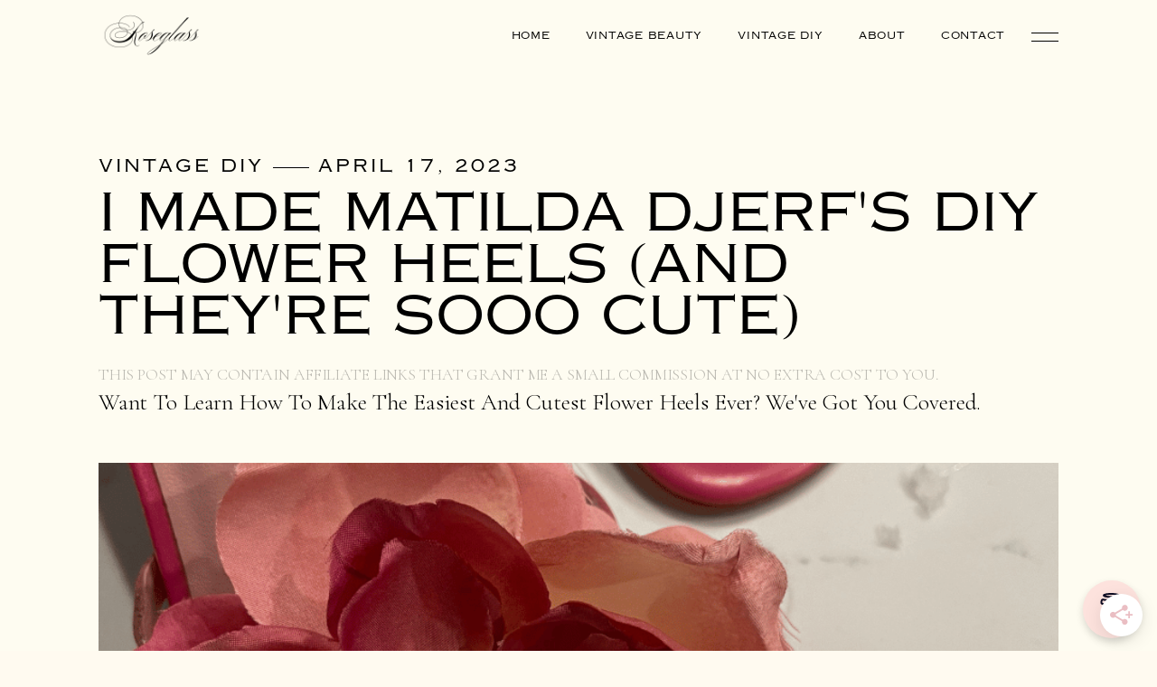

--- FILE ---
content_type: text/html
request_url: https://www.roseglasscollective.com/post/flower-heels
body_size: 15117
content:
<!DOCTYPE html><!-- This site was created in Webflow. https://webflow.com --><!-- Last Published: Tue Aug 12 2025 06:42:10 GMT+0000 (Coordinated Universal Time) --><html data-wf-domain="www.roseglasscollective.com" data-wf-page="63b8f8ff0f35d3ed15dd28ce" data-wf-site="61e90b58ea5c2d25494c0219" data-wf-collection="63b8f8ff0f35d318d6dd2837" data-wf-item-slug="flower-heels"><head><meta charset="utf-8"/><title>I Made Matilda Djerf&#x27;s DIY Flower Heels (And They&#x27;re Sooo Cute)</title><meta content="Want to learn how to make the easiest and cutest flower heels ever? We&#x27;ve got you covered." name="description"/><meta content="I Made Matilda Djerf&#x27;s DIY Flower Heels (And They&#x27;re Sooo Cute)" property="og:title"/><meta content="Want to learn how to make the easiest and cutest flower heels ever? We&#x27;ve got you covered." property="og:description"/><meta content="https://cdn.prod.website-files.com/61e90b58ea5c2d64a94c0220/64416cf5e319d20eb1ed87aa_flowerheels.png" property="og:image"/><meta content="I Made Matilda Djerf&#x27;s DIY Flower Heels (And They&#x27;re Sooo Cute)" property="twitter:title"/><meta content="Want to learn how to make the easiest and cutest flower heels ever? We&#x27;ve got you covered." property="twitter:description"/><meta content="https://cdn.prod.website-files.com/61e90b58ea5c2d64a94c0220/64416cf5e319d20eb1ed87aa_flowerheels.png" property="twitter:image"/><meta property="og:type" content="website"/><meta content="summary_large_image" name="twitter:card"/><meta content="width=device-width, initial-scale=1" name="viewport"/><meta content="Webflow" name="generator"/><link href="https://cdn.prod.website-files.com/61e90b58ea5c2d25494c0219/css/roseglass-collective.webflow.shared.0ea03e0d6.min.css" rel="stylesheet" type="text/css"/><link href="https://fonts.googleapis.com" rel="preconnect"/><link href="https://fonts.gstatic.com" rel="preconnect" crossorigin="anonymous"/><script src="https://ajax.googleapis.com/ajax/libs/webfont/1.6.26/webfont.js" type="text/javascript"></script><script type="text/javascript">WebFont.load({  google: {    families: ["Inter:regular,500,600,700","Beth Ellen:regular","Fraunces:300,regular,600,600italic","Ballet:regular","Simonetta:regular,italic,900,900italic","Cormorant Garamond:300,regular,500,600,700,300italic,italic,500italic,600italic,700italic"]  }});</script><script type="text/javascript">!function(o,c){var n=c.documentElement,t=" w-mod-";n.className+=t+"js",("ontouchstart"in o||o.DocumentTouch&&c instanceof DocumentTouch)&&(n.className+=t+"touch")}(window,document);</script><link href="https://cdn.prod.website-files.com/61e90b58ea5c2d25494c0219/61f79a5715e49912fbf0bd95_roseglass%20favicon.png" rel="shortcut icon" type="image/x-icon"/><link href="https://cdn.prod.website-files.com/61e90b58ea5c2d25494c0219/631bb192a06ea57e6140e7d7_webclip.png" rel="apple-touch-icon"/><link href="rss.xml" rel="alternate" title="RSS Feed" type="application/rss+xml"/><meta name="p:domain_verify" content="dcf51368d07f47afbf788d5593ab6936"/>

<!-- Global site tag (gtag.js) - Google Analytics -->
<script async src="https://www.googletagmanager.com/gtag/js?id=G-EF60BSK6L0"></script>
<script>
  window.dataLayer = window.dataLayer || [];
  function gtag(){dataLayer.push(arguments);}
  gtag('js', new Date());

  gtag('config', 'G-EF60BSK6L0');
</script>

<script src="https://cdn.usefathom.com/script.js" data-site="QHCYJPUF" defer></script>

<script data-grow-initializer="">!(function(){window.growMe||((window.growMe=function(e){window.growMe._.push(e);}),(window.growMe._=[]));var e=document.createElement("script");(e.type="text/javascript"),(e.src="https://faves.grow.me/main.js"),(e.defer=!0),e.setAttribute("data-grow-faves-site-id","U2l0ZTo3N2NmM2IwZC0yYTYzLTRjNzItOTVmZC03OWEwMWUzYWEyMTI=");var t=document.getElementsByTagName("script")[0];t.parentNode.insertBefore(e,t);})();</script>

<script type="text/javascript" async="async" data-noptimize="1" data-cfasync="false" src="//scripts.scriptwrapper.com/tags/77cf3b0d-2a63-4c72-95fd-79a01e3aa212.js"></script><style> 
  .paapi5-pa-ad-unit {
    width: 100%;
    display: flex;
    justify-content: center;
  }
  .paapi5-pa-ad-unit .paapi5-pa-product-title a {
    padding: 5px;
  }
</style>  

<!--- Numbered List ---> 
<style>
.w-richtext ol {
    padding-left: 10%;
}
</style>
<style>

.w-embed img:first-child {
	margin: auto !important;
  display: flex;
}

</style>

<style>
.w-iframe{
  position: relative;
  width: 100%;
  padding-bottom: 56.25%; 
  height: 0;
}
.w-iframe iframe{
  position: absolute;
  top:0;
  left: 0;
  width: 100%;
  height: 100%;
}

</style>

<script async defer data-pin-hover="true" data-pin-tall="true" src="//assets.pinterest.com/js/pinit.js"></script>

<meta property="og:image:width" content="640">
<meta property="og:image:height" content="960"></head><body class="body cream"><div><div class="navbar"><a href="/" class="hide-on-portrait w-inline-block"><img src="https://cdn.prod.website-files.com/61e90b58ea5c2d25494c0219/681bab224a5f567b3df6ba77_roseglasslandscape.png" loading="lazy" width="77" alt="" class="nav-logo"/></a><div class="align-horizontally"><a href="/" class="nav-link right-margin w-inline-block"><div class="text-block">home</div></a><a href="https://www.roseglasscollective.com/category/vintage-beauty" class="nav-link right-margin w-inline-block"><div class="text-block">vintage beauty</div></a><a href="https://roseglasscollective.com/category/vintage-diy" class="nav-link right-margin w-inline-block"><div class="text-block">vintage diy</div></a><a href="/about" class="nav-link right-margin hide-on-portrait w-inline-block"><div class="text-block">about</div></a><a href="/contact" class="nav-link right-margin w-inline-block"><div class="text-block">contact</div></a><div class="hamburger-wrap hide-on-portrait"><div class="hamburger-bar top"></div><div class="hamburger-bar bottom"></div></div></div></div><div class="menu"><div class="menu-wrap"><div class="xs-margin"><h2 class="_6-25vw-title _0-5-letter-spacing white _1">Search posts</h2><form action="/search" class="search w-form"><input class="search-input w-input" maxlength="256" name="query" placeholder="Search by keyword" type="search" id="search" required=""/><input type="submit" class="button white w-button" value="Search"/></form></div><div><h2 class="_6-25vw-title _0-5-letter-spacing white _2">Explore topic</h2><div class="_5-columns-grid _2vw-gap"><div class="w-dyn-list"><div role="list" class="w-dyn-items"><div role="listitem" class="w-dyn-item"><a href="/category/vintage-clothing" class="category _1 w-inline-block"><div class="relative"><img src="https://cdn.prod.website-files.com/61e90b58ea5c2d64a94c0220/631f9ff7e45b713b9f109f50_vintageclothing.png" loading="lazy" alt="" class="_100-width"/><div class="hover-circle-wrapper"><div class="hover-circle"><img src="https://cdn.prod.website-files.com/610af3ee7c0d51075e13a0c1/610af3ee7c0d51cf7b13a134_arrow-top-right(24x24)%401x.svg" loading="lazy" width="18" alt=""/></div></div></div><h2 class="_2-5vw-title white small-margins">Vintage Clothing</h2><p class="_100-paragraph white hide-on-mobile w-dyn-bind-empty"></p></a></div></div></div><div class="w-dyn-list"><div role="list" class="w-dyn-items"><div role="listitem" class="w-dyn-item"><a href="/category/vintage-finds" class="category _2 w-inline-block"><div class="relative"><img src="https://cdn.prod.website-files.com/61e90b58ea5c2d64a94c0220/61f43f886e382438a9295f61_vintageclock.png" loading="lazy" alt="" class="_100-width"/><div class="hover-circle-wrapper"><div class="hover-circle"><img src="https://cdn.prod.website-files.com/610af3ee7c0d51075e13a0c1/610af3ee7c0d51cf7b13a134_arrow-top-right(24x24)%401x.svg" loading="lazy" width="18" alt=""/></div></div></div><h2 class="_2-5vw-title white small-margins">Vintage Finds</h2><p class="_100-paragraph white hide-on-mobile w-dyn-bind-empty"></p></a></div></div></div><div class="w-dyn-list"><div role="list" class="w-dyn-items"><div role="listitem" class="w-dyn-item"><a href="/category/vintage-diy" class="category _3 w-inline-block"><div class="relative"><img src="https://cdn.prod.website-files.com/61e90b58ea5c2d64a94c0220/62c07be89c2589b5a23f833d_holidayfinds.png" loading="lazy" alt="" class="_100-width"/><div class="hover-circle-wrapper"><div class="hover-circle"><img src="https://cdn.prod.website-files.com/610af3ee7c0d51075e13a0c1/610af3ee7c0d51cf7b13a134_arrow-top-right(24x24)%401x.svg" loading="lazy" width="18" alt=""/></div></div></div><h2 class="_2-5vw-title white small-margins">Vintage DIY</h2><p class="_100-paragraph white hide-on-mobile w-dyn-bind-empty"></p></a></div></div></div><div class="w-dyn-list"><div role="list" class="w-dyn-items"><div role="listitem" class="w-dyn-item"><a href="/category/vintage-home" class="category _4 w-inline-block"><div class="relative"><img src="https://cdn.prod.website-files.com/61e90b58ea5c2d64a94c0220/61f1af376b4cfde81f2b9f98_homecategories.png" loading="lazy" alt="" class="_100-width"/><div class="hover-circle-wrapper"><div class="hover-circle"><img src="https://cdn.prod.website-files.com/610af3ee7c0d51075e13a0c1/610af3ee7c0d51cf7b13a134_arrow-top-right(24x24)%401x.svg" loading="lazy" width="18" alt=""/></div></div></div><h2 class="_2-5vw-title white small-margins">Vintage Home</h2><p class="_100-paragraph white hide-on-mobile w-dyn-bind-empty"></p></a></div></div></div><div class="w-dyn-list"><div role="list" class="w-dyn-items"><div role="listitem" class="w-dyn-item"><a href="/category/vintage-wedding" class="category _5 w-inline-block"><div class="relative"><img src="https://cdn.prod.website-files.com/61e90b58ea5c2d64a94c0220/62f138a88c77f57d9ffbf2fd_weddingfinds.png" loading="lazy" alt="" class="_100-width"/><div class="hover-circle-wrapper"><div class="hover-circle"><img src="https://cdn.prod.website-files.com/610af3ee7c0d51075e13a0c1/610af3ee7c0d51cf7b13a134_arrow-top-right(24x24)%401x.svg" loading="lazy" width="18" alt=""/></div></div></div><h2 class="_2-5vw-title white small-margins">Vintage Wedding</h2><p class="_100-paragraph white hide-on-mobile w-dyn-bind-empty"></p></a></div></div></div></div></div></div></div></div><div class="section"><div class="_8-columns-grid _2-5vw-gap"><div id="w-node-cfa77251-b4d9-b73d-b840-2f11aaf50115-15dd28ce" class="text-wrap"><div class="post-info"><div class="_1vw-text si">Vintage DIY</div><div class="blog-info-line"></div><div class="_1vw-text si">April 17, 2023</div></div><h1 class="_2-5vw-title si">I Made Matilda Djerf&#x27;s DIY Flower Heels (And They&#x27;re Sooo Cute)</h1><p class="paragraph-3 affiliate">This post may contain affiliate links that grant me a small commission at no extra cost to you.</p><p class="paragraph-3">Want to learn how to make the easiest and cutest flower heels ever? We&#x27;ve got you covered.</p></div><div id="w-node-cfa77251-b4d9-b73d-b840-2f11aaf5011c-15dd28ce"><img src="https://cdn.prod.website-files.com/61e90b58ea5c2d64a94c0220/6441718743f812518e3e5841_vintagefloralheels.png" loading="eager" alt="Flower heels." sizes="100vw" srcset="https://cdn.prod.website-files.com/61e90b58ea5c2d64a94c0220/6441718743f812518e3e5841_vintagefloralheels-p-500.png 500w, https://cdn.prod.website-files.com/61e90b58ea5c2d64a94c0220/6441718743f812518e3e5841_vintagefloralheels-p-800.png 800w, https://cdn.prod.website-files.com/61e90b58ea5c2d64a94c0220/6441718743f812518e3e5841_vintagefloralheels.png 900w" class="_100-width _20px-margin"/></div><div id="w-node-cfa77251-b4d9-b73d-b840-2f11aaf50122-15dd28ce"><div class="_1vw-text">updated on: </div><div class="_1vw-text">April 20, 2023</div><div class="rich-text w-richtext"><p>The other day I was scrolling through Instagram and my favorite influencer Matilda Djerf had posted a photo of her gorgeous vintage heel collection and it had me drooling! I noticed a pair that stood out from the rest: green strappy heels with a beautiful, large flower at the center.</p><p>Big flowers have been so trendy lately, but it&#x27;s been a personal favorite style embellishment of mine for a while now: I mean, who doesn&#x27;t love flowers? When I saw the pair of flower heels that Matilda had, I looked for them high and low. They honestly looked like they could be made from a designer. So when I saw Matilda post that she had made the shoes herself, I was in shock!</p><p>Once I looked at the picture more, I realized that the blooms can be found at literally any craft store. I decided to grab an old pair of thrifted heels from my closet and transform them into the cutest DIY flower heels!</p><h2>This post was all about flower heels.</h2><h3>The inspo:</h3><div class="w-embed w-script"><blockquote class="instagram-media" data-instgrm-captioned data-instgrm-permalink="https://www.instagram.com/p/CpdXGXurX_4/?utm_source=ig_embed&amp;utm_campaign=loading" data-instgrm-version="14" style=" background:#FFF; border:0; border-radius:3px; box-shadow:0 0 1px 0 rgba(0,0,0,0.5),0 1px 10px 0 rgba(0,0,0,0.15); margin: 1px; max-width:540px; min-width:326px; padding:0; width:99.375%; width:-webkit-calc(100% - 2px); width:calc(100% - 2px);"><div style="padding:16px;"> <a href="https://www.instagram.com/p/CpdXGXurX_4/?utm_source=ig_embed&amp;utm_campaign=loading" style=" background:#FFFFFF; line-height:0; padding:0 0; text-align:center; text-decoration:none; width:100%;" target="_blank"> <div style=" display: flex; flex-direction: row; align-items: center;"> <div style="background-color: #F4F4F4; border-radius: 50%; flex-grow: 0; height: 40px; margin-right: 14px; width: 40px;"></div> <div style="display: flex; flex-direction: column; flex-grow: 1; justify-content: center;"> <div style=" background-color: #F4F4F4; border-radius: 4px; flex-grow: 0; height: 14px; margin-bottom: 6px; width: 100px;"></div> <div style=" background-color: #F4F4F4; border-radius: 4px; flex-grow: 0; height: 14px; width: 60px;"></div></div></div><div style="padding: 19% 0;"></div> <div style="display:block; height:50px; margin:0 auto 12px; width:50px;"><svg width="50px" height="50px" viewBox="0 0 60 60" version="1.1" xmlns="https://www.w3.org/2000/svg" xmlns:xlink="https://www.w3.org/1999/xlink"><g stroke="none" stroke-width="1" fill="none" fill-rule="evenodd"><g transform="translate(-511.000000, -20.000000)" fill="#000000"><g><path d="M556.869,30.41 C554.814,30.41 553.148,32.076 553.148,34.131 C553.148,36.186 554.814,37.852 556.869,37.852 C558.924,37.852 560.59,36.186 560.59,34.131 C560.59,32.076 558.924,30.41 556.869,30.41 M541,60.657 C535.114,60.657 530.342,55.887 530.342,50 C530.342,44.114 535.114,39.342 541,39.342 C546.887,39.342 551.658,44.114 551.658,50 C551.658,55.887 546.887,60.657 541,60.657 M541,33.886 C532.1,33.886 524.886,41.1 524.886,50 C524.886,58.899 532.1,66.113 541,66.113 C549.9,66.113 557.115,58.899 557.115,50 C557.115,41.1 549.9,33.886 541,33.886 M565.378,62.101 C565.244,65.022 564.756,66.606 564.346,67.663 C563.803,69.06 563.154,70.057 562.106,71.106 C561.058,72.155 560.06,72.803 558.662,73.347 C557.607,73.757 556.021,74.244 553.102,74.378 C549.944,74.521 548.997,74.552 541,74.552 C533.003,74.552 532.056,74.521 528.898,74.378 C525.979,74.244 524.393,73.757 523.338,73.347 C521.94,72.803 520.942,72.155 519.894,71.106 C518.846,70.057 518.197,69.06 517.654,67.663 C517.244,66.606 516.755,65.022 516.623,62.101 C516.479,58.943 516.448,57.996 516.448,50 C516.448,42.003 516.479,41.056 516.623,37.899 C516.755,34.978 517.244,33.391 517.654,32.338 C518.197,30.938 518.846,29.942 519.894,28.894 C520.942,27.846 521.94,27.196 523.338,26.654 C524.393,26.244 525.979,25.756 528.898,25.623 C532.057,25.479 533.004,25.448 541,25.448 C548.997,25.448 549.943,25.479 553.102,25.623 C556.021,25.756 557.607,26.244 558.662,26.654 C560.06,27.196 561.058,27.846 562.106,28.894 C563.154,29.942 563.803,30.938 564.346,32.338 C564.756,33.391 565.244,34.978 565.378,37.899 C565.522,41.056 565.552,42.003 565.552,50 C565.552,57.996 565.522,58.943 565.378,62.101 M570.82,37.631 C570.674,34.438 570.167,32.258 569.425,30.349 C568.659,28.377 567.633,26.702 565.965,25.035 C564.297,23.368 562.623,22.342 560.652,21.575 C558.743,20.834 556.562,20.326 553.369,20.18 C550.169,20.033 549.148,20 541,20 C532.853,20 531.831,20.033 528.631,20.18 C525.438,20.326 523.257,20.834 521.349,21.575 C519.376,22.342 517.703,23.368 516.035,25.035 C514.368,26.702 513.342,28.377 512.574,30.349 C511.834,32.258 511.326,34.438 511.181,37.631 C511.035,40.831 511,41.851 511,50 C511,58.147 511.035,59.17 511.181,62.369 C511.326,65.562 511.834,67.743 512.574,69.651 C513.342,71.625 514.368,73.296 516.035,74.965 C517.703,76.634 519.376,77.658 521.349,78.425 C523.257,79.167 525.438,79.673 528.631,79.82 C531.831,79.965 532.853,80.001 541,80.001 C549.148,80.001 550.169,79.965 553.369,79.82 C556.562,79.673 558.743,79.167 560.652,78.425 C562.623,77.658 564.297,76.634 565.965,74.965 C567.633,73.296 568.659,71.625 569.425,69.651 C570.167,67.743 570.674,65.562 570.82,62.369 C570.966,59.17 571,58.147 571,50 C571,41.851 570.966,40.831 570.82,37.631"></path></g></g></g></svg></div><div style="padding-top: 8px;"> <div style=" color:#3897f0; font-family:Arial,sans-serif; font-size:14px; font-style:normal; font-weight:550; line-height:18px;">View this post on Instagram</div></div><div style="padding: 12.5% 0;"></div> <div style="display: flex; flex-direction: row; margin-bottom: 14px; align-items: center;"><div> <div style="background-color: #F4F4F4; border-radius: 50%; height: 12.5px; width: 12.5px; transform: translateX(0px) translateY(7px);"></div> <div style="background-color: #F4F4F4; height: 12.5px; transform: rotate(-45deg) translateX(3px) translateY(1px); width: 12.5px; flex-grow: 0; margin-right: 14px; margin-left: 2px;"></div> <div style="background-color: #F4F4F4; border-radius: 50%; height: 12.5px; width: 12.5px; transform: translateX(9px) translateY(-18px);"></div></div><div style="margin-left: 8px;"> <div style=" background-color: #F4F4F4; border-radius: 50%; flex-grow: 0; height: 20px; width: 20px;"></div> <div style=" width: 0; height: 0; border-top: 2px solid transparent; border-left: 6px solid #f4f4f4; border-bottom: 2px solid transparent; transform: translateX(16px) translateY(-4px) rotate(30deg)"></div></div><div style="margin-left: auto;"> <div style=" width: 0px; border-top: 8px solid #F4F4F4; border-right: 8px solid transparent; transform: translateY(16px);"></div> <div style=" background-color: #F4F4F4; flex-grow: 0; height: 12px; width: 16px; transform: translateY(-4px);"></div> <div style=" width: 0; height: 0; border-top: 8px solid #F4F4F4; border-left: 8px solid transparent; transform: translateY(-4px) translateX(8px);"></div></div></div> <div style="display: flex; flex-direction: column; flex-grow: 1; justify-content: center; margin-bottom: 24px;"> <div style=" background-color: #F4F4F4; border-radius: 4px; flex-grow: 0; height: 14px; margin-bottom: 6px; width: 224px;"></div> <div style=" background-color: #F4F4F4; border-radius: 4px; flex-grow: 0; height: 14px; width: 144px;"></div></div></a><p style=" color:#c9c8cd; font-family:Arial,sans-serif; font-size:14px; line-height:17px; margin-bottom:0; margin-top:8px; overflow:hidden; padding:8px 0 7px; text-align:center; text-overflow:ellipsis; white-space:nowrap;"><a href="https://www.instagram.com/p/CpdXGXurX_4/?utm_source=ig_embed&amp;utm_campaign=loading" style=" color:#c9c8cd; font-family:Arial,sans-serif; font-size:14px; font-style:normal; font-weight:normal; line-height:17px; text-decoration:none;" target="_blank">A post shared by MATILDA DJERF (@matildadjerf)</a></p></div></blockquote> <script async src="//www.instagram.com/embed.js"></script></div><p>Matilda Djerf is one of my favorite influencers because her style is so effortlessly chic. She kind of reminds me of Carolyn Bessette-Kennedy&#x27;s style but with a playful Scandinavian twist! I also love her because she loves to incorporate vintage pieces into her outfits; you guys already know that I love all my vintage queens out there!</p><p>This photo was my initial inspiration for vintage flower heels. I think the colors she chose were such a cute combination. Like I mentioned above, I literally thought that Matilda bought these shoes as they were. It was only after watching one of her Instagram stories that I realized she made them herself. I started feeling excited because I knew I could make my own version!</p><div class="w-embed w-script"><blockquote class="instagram-media" data-instgrm-captioned data-instgrm-permalink="https://www.instagram.com/p/Clb43jmrodL/?utm_source=ig_embed&amp;utm_campaign=loading" data-instgrm-version="14" style=" background:#FFF; border:0; border-radius:3px; box-shadow:0 0 1px 0 rgba(0,0,0,0.5),0 1px 10px 0 rgba(0,0,0,0.15); margin: 1px; max-width:540px; min-width:326px; padding:0; width:99.375%; width:-webkit-calc(100% - 2px); width:calc(100% - 2px);"><div style="padding:16px;"> <a href="https://www.instagram.com/p/Clb43jmrodL/?utm_source=ig_embed&amp;utm_campaign=loading" style=" background:#FFFFFF; line-height:0; padding:0 0; text-align:center; text-decoration:none; width:100%;" target="_blank"> <div style=" display: flex; flex-direction: row; align-items: center;"> <div style="background-color: #F4F4F4; border-radius: 50%; flex-grow: 0; height: 40px; margin-right: 14px; width: 40px;"></div> <div style="display: flex; flex-direction: column; flex-grow: 1; justify-content: center;"> <div style=" background-color: #F4F4F4; border-radius: 4px; flex-grow: 0; height: 14px; margin-bottom: 6px; width: 100px;"></div> <div style=" background-color: #F4F4F4; border-radius: 4px; flex-grow: 0; height: 14px; width: 60px;"></div></div></div><div style="padding: 19% 0;"></div> <div style="display:block; height:50px; margin:0 auto 12px; width:50px;"><svg width="50px" height="50px" viewBox="0 0 60 60" version="1.1" xmlns="https://www.w3.org/2000/svg" xmlns:xlink="https://www.w3.org/1999/xlink"><g stroke="none" stroke-width="1" fill="none" fill-rule="evenodd"><g transform="translate(-511.000000, -20.000000)" fill="#000000"><g><path d="M556.869,30.41 C554.814,30.41 553.148,32.076 553.148,34.131 C553.148,36.186 554.814,37.852 556.869,37.852 C558.924,37.852 560.59,36.186 560.59,34.131 C560.59,32.076 558.924,30.41 556.869,30.41 M541,60.657 C535.114,60.657 530.342,55.887 530.342,50 C530.342,44.114 535.114,39.342 541,39.342 C546.887,39.342 551.658,44.114 551.658,50 C551.658,55.887 546.887,60.657 541,60.657 M541,33.886 C532.1,33.886 524.886,41.1 524.886,50 C524.886,58.899 532.1,66.113 541,66.113 C549.9,66.113 557.115,58.899 557.115,50 C557.115,41.1 549.9,33.886 541,33.886 M565.378,62.101 C565.244,65.022 564.756,66.606 564.346,67.663 C563.803,69.06 563.154,70.057 562.106,71.106 C561.058,72.155 560.06,72.803 558.662,73.347 C557.607,73.757 556.021,74.244 553.102,74.378 C549.944,74.521 548.997,74.552 541,74.552 C533.003,74.552 532.056,74.521 528.898,74.378 C525.979,74.244 524.393,73.757 523.338,73.347 C521.94,72.803 520.942,72.155 519.894,71.106 C518.846,70.057 518.197,69.06 517.654,67.663 C517.244,66.606 516.755,65.022 516.623,62.101 C516.479,58.943 516.448,57.996 516.448,50 C516.448,42.003 516.479,41.056 516.623,37.899 C516.755,34.978 517.244,33.391 517.654,32.338 C518.197,30.938 518.846,29.942 519.894,28.894 C520.942,27.846 521.94,27.196 523.338,26.654 C524.393,26.244 525.979,25.756 528.898,25.623 C532.057,25.479 533.004,25.448 541,25.448 C548.997,25.448 549.943,25.479 553.102,25.623 C556.021,25.756 557.607,26.244 558.662,26.654 C560.06,27.196 561.058,27.846 562.106,28.894 C563.154,29.942 563.803,30.938 564.346,32.338 C564.756,33.391 565.244,34.978 565.378,37.899 C565.522,41.056 565.552,42.003 565.552,50 C565.552,57.996 565.522,58.943 565.378,62.101 M570.82,37.631 C570.674,34.438 570.167,32.258 569.425,30.349 C568.659,28.377 567.633,26.702 565.965,25.035 C564.297,23.368 562.623,22.342 560.652,21.575 C558.743,20.834 556.562,20.326 553.369,20.18 C550.169,20.033 549.148,20 541,20 C532.853,20 531.831,20.033 528.631,20.18 C525.438,20.326 523.257,20.834 521.349,21.575 C519.376,22.342 517.703,23.368 516.035,25.035 C514.368,26.702 513.342,28.377 512.574,30.349 C511.834,32.258 511.326,34.438 511.181,37.631 C511.035,40.831 511,41.851 511,50 C511,58.147 511.035,59.17 511.181,62.369 C511.326,65.562 511.834,67.743 512.574,69.651 C513.342,71.625 514.368,73.296 516.035,74.965 C517.703,76.634 519.376,77.658 521.349,78.425 C523.257,79.167 525.438,79.673 528.631,79.82 C531.831,79.965 532.853,80.001 541,80.001 C549.148,80.001 550.169,79.965 553.369,79.82 C556.562,79.673 558.743,79.167 560.652,78.425 C562.623,77.658 564.297,76.634 565.965,74.965 C567.633,73.296 568.659,71.625 569.425,69.651 C570.167,67.743 570.674,65.562 570.82,62.369 C570.966,59.17 571,58.147 571,50 C571,41.851 570.966,40.831 570.82,37.631"></path></g></g></g></svg></div><div style="padding-top: 8px;"> <div style=" color:#3897f0; font-family:Arial,sans-serif; font-size:14px; font-style:normal; font-weight:550; line-height:18px;">View this post on Instagram</div></div><div style="padding: 12.5% 0;"></div> <div style="display: flex; flex-direction: row; margin-bottom: 14px; align-items: center;"><div> <div style="background-color: #F4F4F4; border-radius: 50%; height: 12.5px; width: 12.5px; transform: translateX(0px) translateY(7px);"></div> <div style="background-color: #F4F4F4; height: 12.5px; transform: rotate(-45deg) translateX(3px) translateY(1px); width: 12.5px; flex-grow: 0; margin-right: 14px; margin-left: 2px;"></div> <div style="background-color: #F4F4F4; border-radius: 50%; height: 12.5px; width: 12.5px; transform: translateX(9px) translateY(-18px);"></div></div><div style="margin-left: 8px;"> <div style=" background-color: #F4F4F4; border-radius: 50%; flex-grow: 0; height: 20px; width: 20px;"></div> <div style=" width: 0; height: 0; border-top: 2px solid transparent; border-left: 6px solid #f4f4f4; border-bottom: 2px solid transparent; transform: translateX(16px) translateY(-4px) rotate(30deg)"></div></div><div style="margin-left: auto;"> <div style=" width: 0px; border-top: 8px solid #F4F4F4; border-right: 8px solid transparent; transform: translateY(16px);"></div> <div style=" background-color: #F4F4F4; flex-grow: 0; height: 12px; width: 16px; transform: translateY(-4px);"></div> <div style=" width: 0; height: 0; border-top: 8px solid #F4F4F4; border-left: 8px solid transparent; transform: translateY(-4px) translateX(8px);"></div></div></div> <div style="display: flex; flex-direction: column; flex-grow: 1; justify-content: center; margin-bottom: 24px;"> <div style=" background-color: #F4F4F4; border-radius: 4px; flex-grow: 0; height: 14px; margin-bottom: 6px; width: 224px;"></div> <div style=" background-color: #F4F4F4; border-radius: 4px; flex-grow: 0; height: 14px; width: 144px;"></div></div></a><p style=" color:#c9c8cd; font-family:Arial,sans-serif; font-size:14px; line-height:17px; margin-bottom:0; margin-top:8px; overflow:hidden; padding:8px 0 7px; text-align:center; text-overflow:ellipsis; white-space:nowrap;"><a href="https://www.instagram.com/p/Clb43jmrodL/?utm_source=ig_embed&amp;utm_campaign=loading" style=" color:#c9c8cd; font-family:Arial,sans-serif; font-size:14px; font-style:normal; font-weight:normal; line-height:17px; text-decoration:none;" target="_blank">A post shared by MATILDA DJERF (@matildadjerf)</a></p></div></blockquote> <script async src="//www.instagram.com/embed.js"></script></div><p>This is another post from Matilda where she did the same DIY with a different set of heels and a different flower. So cute right? It&#x27;s also cool because the possibilities are endless. You can do a bright heel with a neutral flower or vice versa. You can do a strappy heel or a closed toe pump. I love it because you can repurpose shoes that you haven&#x27;t worn in a while and you can make a pair that really speaks to your personality.</p><h3>What you&#x27;ll need:</h3><h3>A pair of old (or cheap) heels</h3><p>I used an old pink pair of strappy kitten heels. Don&#x27;t use heels that you are afraid to damage.</p><h3>A hot glue gun and hot glue sticks</h3><p>I actually tried two different methods of attaching the flower to the heels. More on that below.</p><h3><a href="https://amzn.to/3LhlXZi" target="_blank">Hot glue gun</a></h3><div class="w-embed"><a href="https://www.amazon.com/Gorilla-8401509-Hot-Glue-Sticks/dp/B07K791YRP?crid=2A1XBADPFIM5L&keywords=hot%2Bglue%2Bgun&qid=1682013234&sprefix=hot%2Bglue%2Bgun%2Caps%2C140&sr=8-5&th=1&linkCode=li3&tag=roseglasscollective-20&linkId=757f414150dead88f451420986183454&language=en_US&ref_=as_li_ss_il" target="_blank"><img border="0" src="//ws-na.amazon-adsystem.com/widgets/q?_encoding=UTF8&ASIN=B07K791YRP&Format=_SL250_&ID=AsinImage&MarketPlace=US&ServiceVersion=20070822&WS=1&tag=roseglasscollective-20&language=en_US" ></a><img src="https://ir-na.amazon-adsystem.com/e/ir?t=roseglasscollective-20&language=en_US&l=li3&o=1&a=B07K791YRP" width="1" height="1" border="0" alt="" style="border:none !important; margin:0px !important;" /></div><h6><a href="https://amzn.to/3LhlXZi" target="_blank">Buy on Amazon</a></h6><p><em>&quot;I finally decided I needed a hot glue gun to handle so many little projects around the house. After searching many options I chose this one and have been very happy with it. It&#x27;s easy to use and has already solved a lot of problems around the house!&quot;</em></p><p>Every craft girl needs a hot glue gun. I have been using my cheap one that I got at a craft store, but this one is highly rated on Amazon and should be able to do a lot more things than mine!</p><h3>Flowers from the craft store</h3><p>Something that has two blooms of similar size and shape (unless you want the flowers to look asymmetrical). </p></div><div id="w-node-_38d5fb13-6106-a673-9dec-d0a6255a6083-15dd28ce" class="div-block-6"><img src="https://cdn.prod.website-files.com/61e90b58ea5c2d64a94c0220/63b5f6d25c29c3666edc5eb4_vintagebookmarksprintable.png" loading="lazy" alt="" sizes="100vw" srcset="https://cdn.prod.website-files.com/61e90b58ea5c2d64a94c0220/63b5f6d25c29c3666edc5eb4_vintagebookmarksprintable-p-500.png 500w, https://cdn.prod.website-files.com/61e90b58ea5c2d64a94c0220/63b5f6d25c29c3666edc5eb4_vintagebookmarksprintable.png 640w" class="image-4"/><img src="https://cdn.prod.website-files.com/61e90b58ea5c2d64a94c0220/63d3532056f6322018a534a7_freebookmarksoptin.png" loading="lazy" alt="" sizes="100vw" srcset="https://cdn.prod.website-files.com/61e90b58ea5c2d64a94c0220/63d3532056f6322018a534a7_freebookmarksoptin-p-500.png 500w, https://cdn.prod.website-files.com/61e90b58ea5c2d64a94c0220/63d3532056f6322018a534a7_freebookmarksoptin.png 1000w" class="image-5"/><div class="optin-form w-richtext"><div class="w-embed w-script"><div class="_form_1 track"></div><script src="https://roseglasscollective.activehosted.com/f/embed.php?id=1" type="text/javascript" charset="utf-8"></script></div></div></div><div id="w-node-cfa77251-b4d9-b73d-b840-2f11aaf50131-15dd28ce"><div class="ad---div-block-5"><div class="text-block-7">Advertisement - scroll to read more</div><div class="w-embed"></div></div><div class="rich-text w-richtext"><h3>How to:</h3><p>Okay you guys, are you ready for the easiest DIY ever?</p><figure class="w-richtext-align-center w-richtext-figure-type-image"><div><img src="https://cdn.prod.website-files.com/61e90b58ea5c2d64a94c0220/644179fc4d79db15f09f516b_flowerheels1.png" loading="lazy" alt="flower heels"/></div></figure><p>Take a quick trip over to your local craft store. Most all of them have a faux flower section right in the front. Pick out a stem with two blooms of similar size and shape. Color and kind is up to you, just make sure the flowers will compliment the shoes you have chosen.</p><figure class="w-richtext-align-center w-richtext-figure-type-image"><div><img src="https://cdn.prod.website-files.com/61e90b58ea5c2d64a94c0220/64417a11dc1807810e2f8e53_flowerheels2.png" loading="lazy" alt="flower heels"/></div></figure><p>In terms of size, this is again up to you. I recommend a larger size, but nothing massive. You don&#x27;t want huge flower feet! I went for a size that I knew would sit and look large on my foot, but nothing that would drag down on the sides.</p><p>The fun part is, you can pick a flower that suits your personality, or just a flower that you think will look amazing with the shoes you&#x27;ve picked out.</p><p>Take your old pair of heels and make sure they are cleaned up. I used an old pink pair I thrifted forever ago that I don&#x27;t really wear anymore. You can use strappy heels or non-strappy heels, but Matilda seems to use more of the strappy kind. I would advise you to use a pair you don&#x27;t mind &quot;messing up&quot;. You can definitely use designer heels if you don&#x27;t mind, but I am not responsible for any damage that occurs to them!</p><p>If you don&#x27;t have a thrifted pair in your closet, here are some cheap pairs that I think would work great with this DIY:</p><h3><a href="https://amzn.to/3mLaecb" target="_blank">White heels</a></h3><div class="w-embed"><a href="https://www.amazon.com/Womens-Strappy-Stiletto-Sandals-CAMILE-NUDE/dp/B09Y87VLW5?crid=1FR3G5H366BJ4&keywords=strappy+heels&qid=1682013768&sprefix=strappy+heel%2Caps%2C168&sr=8-30&linkCode=li3&tag=roseglasscollective-20&linkId=80786e998dcccf2a38ea3d27e3ebf6fa&language=en_US&ref_=as_li_ss_il" target="_blank"><img border="0" src="//ws-na.amazon-adsystem.com/widgets/q?_encoding=UTF8&ASIN=B09Y87VLW5&Format=_SL250_&ID=AsinImage&MarketPlace=US&ServiceVersion=20070822&WS=1&tag=roseglasscollective-20&language=en_US" ></a><img src="https://ir-na.amazon-adsystem.com/e/ir?t=roseglasscollective-20&language=en_US&l=li3&o=1&a=B09Y87VLW5" width="1" height="1" border="0" alt="" style="border:none !important; margin:0px !important;" /></div><h6><a href="https://amzn.to/3mLaecb" target="_blank">Buy on Amazon</a></h6><p><em>&quot;Solid heel, beautiful and comfortable.&quot;</em></p><h3><a href="https://amzn.to/3KVrjYF" target="_blank">Gold heels</a></h3><div class="w-embed"><a href="https://www.amazon.com/Drop-Womens-Archie-Heeled-Sandal/dp/B0B8BD71JG?crid=3J2LY8116XL3&keywords=strappy+heels&qid=1682014004&sprefix=strappy+heel%2Caps%2C146&sr=8-5&linkCode=li3&tag=roseglasscollective-20&linkId=2560590a8aa6bf7326416ab2cbc583d6&language=en_US&ref_=as_li_ss_il" target="_blank"><img border="0" src="//ws-na.amazon-adsystem.com/widgets/q?_encoding=UTF8&ASIN=B0B8BD71JG&Format=_SL250_&ID=AsinImage&MarketPlace=US&ServiceVersion=20070822&WS=1&tag=roseglasscollective-20&language=en_US" ></a><img src="https://ir-na.amazon-adsystem.com/e/ir?t=roseglasscollective-20&language=en_US&l=li3&o=1&a=B0B8BD71JG" width="1" height="1" border="0" alt="" style="border:none !important; margin:0px !important;" /></div><h6><a href="https://amzn.to/3KVrjYF" target="_blank">Buy on Amazon</a></h6><p><em>&quot;I absolutely love these shoes! They are the perfect heel night so they are comfy and super cute on the foot! Can’t wait to wear them all summer. They look cute with everything.&quot;</em></p><h3><a href="https://amzn.to/3KWzRyI" target="_blank">Black heels</a></h3><div class="w-embed"><a href="https://www.amazon.com/Juliet-Holy-Strappy-Sandals-Slingback/dp/B0BRN2CV3H?content-id=amzn1.sym.60db268b-aa05-48b9-bacc-02ae14221d0a%3Aamzn1.sym.60db268b-aa05-48b9-bacc-02ae14221d0a&crid=3J2LY8116XL3&cv_ct_cx=strappy%2Bheels&keywords=strappy%2Bheels&pd_rd_i=B0BRN3H23Y&pd_rd_r=ea9ee441-1ea6-4f16-843c-f8fab4c1e1da&pd_rd_w=nNPB1&pd_rd_wg=drQtw&pf_rd_p=60db268b-aa05-48b9-bacc-02ae14221d0a&pf_rd_r=R4113D876F7SVH2NCE0K&qid=1682014087&sbo=RZvfv%2F%2FHxDF%2BO5021pAnSA%3D%3D&sprefix=strappy%2Bheel%2Caps%2C146&sr=1-4-427549be-8fd4-4050-bb87-aa34913b537e-spons&th=1&psc=1&linkCode=li3&tag=roseglasscollective-20&linkId=77b57f7399f8322c6c92e48314799737&language=en_US&ref_=as_li_ss_il" target="_blank"><img border="0" src="//ws-na.amazon-adsystem.com/widgets/q?_encoding=UTF8&ASIN=B0BRN2CV3H&Format=_SL250_&ID=AsinImage&MarketPlace=US&ServiceVersion=20070822&WS=1&tag=roseglasscollective-20&language=en_US" ></a><img src="https://ir-na.amazon-adsystem.com/e/ir?t=roseglasscollective-20&language=en_US&l=li3&o=1&a=B0BRN2CV3H" width="1" height="1" border="0" alt="" style="border:none !important; margin:0px !important;" /></div><h6><a href="https://amzn.to/3KWzRyI" target="_blank">Buy on Amazon</a></h6><p><em>&quot;The heels on this are so tiny, perfect for all day wear. They&#x27;re stylish and pretty true to size.&quot;</em></p><figure class="w-richtext-align-center w-richtext-figure-type-image"><div><img src="https://cdn.prod.website-files.com/61e90b58ea5c2d64a94c0220/64417a29ef8d094827c1df1d_flowerheels3.png" loading="lazy" alt="flower heels"/></div></figure><figure class="w-richtext-align-center w-richtext-figure-type-image"><div><img src="https://cdn.prod.website-files.com/61e90b58ea5c2d64a94c0220/64417a32dc1807b4442f8ecc_flowerheels4.png" loading="lazy" alt="flower heels"/></div></figure><figure class="w-richtext-align-center w-richtext-figure-type-image"><div><img src="https://cdn.prod.website-files.com/61e90b58ea5c2d64a94c0220/64417a3bdc18077e622f8ee9_flowerheels5.png" loading="lazy" alt="flower heels"/></div></figure><p>You are going to want to take the bloom off of the stem. This is actually way easier than I thought it was going to be. They literally pop off and are only held together with hot glue. I ended up taking off the green leaf-looking thing from the base and keeping the greenish plastic bit. It helped to prevent the petals from falling off, but I didn&#x27;t want the look of the super dark green bit if that makes sense.</p><figure class="w-richtext-align-center w-richtext-figure-type-image"><div><img src="https://cdn.prod.website-files.com/61e90b58ea5c2d64a94c0220/64417a495e8f7300856dd0f0_flowerheels6.png" loading="lazy" alt="flower heels"/></div></figure><figure class="w-richtext-align-center w-richtext-figure-type-image"><div><img src="https://cdn.prod.website-files.com/61e90b58ea5c2d64a94c0220/64417a5eef8d094cc6c1e291_flowerheels7.png" loading="lazy" alt="flower heels"/></div></figure><figure class="w-richtext-align-center w-richtext-figure-type-image"><div><img src="https://cdn.prod.website-files.com/61e90b58ea5c2d64a94c0220/64417a6aab01a177531a4222_flowerheels8.png" loading="lazy" alt="flower heels"/></div></figure><figure class="w-richtext-align-center w-richtext-figure-type-image"><div><img src="https://cdn.prod.website-files.com/61e90b58ea5c2d64a94c0220/64417a7f91b9b1c60cf133e5_flowerheels9.png" loading="lazy" alt="flower heels"/></div></figure><p>One you have your blooms, you will want to take your hot glue gun and place some glue at the base of the bloom. Pick a spot on the heel&#x27;s straps that you want the flower to sit and press and hold the bloom to the heel. It can be kind of hard to find the right spot for this where the glue will make contact with the strap so keep that in mind. It won&#x27;t be totally stable at first, but we will lock it down here in a moment.</p><figure class="w-richtext-align-center w-richtext-figure-type-image"><div><img src="https://cdn.prod.website-files.com/61e90b58ea5c2d64a94c0220/64417a8c8385c158e1b271ac_flowerheels10.png" loading="lazy" alt="flower heels"/></div></figure><p>Then, take hot glue and glue the most bottom layer of petals to the surrounding straps for more stability. I found this really helped prevent the flower from coming off the heel.</p></div></div><div id="w-node-a5323fc4-6b51-c8af-9e34-7fe43e41125b-15dd28ce" class="ad---div-block-5"><div class="text-block-7">Advertisement - scroll to read more</div><div class="w-embed"></div></div><div id="w-node-f7cd3bb8-50f3-edfa-ce97-a288999eea98-15dd28ce" class="div-block-6 printable-2"><img src="https://cdn.prod.website-files.com/61e90b58ea5c2d64a94c0220/63d350315330990853b6599a_newsletterimage.png" loading="lazy" alt="" sizes="100vw" srcset="https://cdn.prod.website-files.com/61e90b58ea5c2d64a94c0220/63d350315330990853b6599a_newsletterimage-p-500.png 500w, https://cdn.prod.website-files.com/61e90b58ea5c2d64a94c0220/63d350315330990853b6599a_newsletterimage-p-800.png 800w, https://cdn.prod.website-files.com/61e90b58ea5c2d64a94c0220/63d350315330990853b6599a_newsletterimage.png 1000w" class="image-4"/><img src="https://cdn.prod.website-files.com/61e90b58ea5c2d64a94c0220/63d3503934f3022668437a49_newsletteroptin.png" loading="lazy" alt="" sizes="100vw" srcset="https://cdn.prod.website-files.com/61e90b58ea5c2d64a94c0220/63d3503934f3022668437a49_newsletteroptin-p-500.png 500w, https://cdn.prod.website-files.com/61e90b58ea5c2d64a94c0220/63d3503934f3022668437a49_newsletteroptin.png 1000w" class="image-5"/><div class="optin-form w-richtext"><div class="w-embed w-script"><div class="_form_9 track"></div><script src="https://roseglasscollective.activehosted.com/f/embed.php?id=9" type="text/javascript" charset="utf-8"></script></div></div></div></div><div id="w-node-cfa77251-b4d9-b73d-b840-2f11aaf5013f-15dd28ce"><div class="rich-text w-richtext"><figure class="w-richtext-align-center w-richtext-figure-type-image"><div><img src="https://cdn.prod.website-files.com/61e90b58ea5c2d64a94c0220/64417ab3b58678109b84d2cc_flowerheels11.png" loading="lazy" alt="flower heels"/></div></figure><p>The very last and one of the most important steps: glue the petals open. Okay, so I will admit that I thought I was done after gluing the bloom to the heel. But when I put the shoes on, the bloom looked all closed up and you couldn&#x27;t see how beautiful it was when it was opened! The good news is, the fix is so simple. Hot glue the petals to each other to make sure the inner petals look open. By hot gluing the inner petals to the more open outer petals, they remain open and make the flower look like it&#x27;s totally in bloom!</p><figure class="w-richtext-align-center w-richtext-figure-type-image"><div><img src="https://cdn.prod.website-files.com/61e90b58ea5c2d64a94c0220/64417ae04fb51533904eae12_flowerheels12.png" loading="lazy" alt="flower heels"/></div></figure><p>Make sure you clean up all your hot glue strings, but after that you are ready to go!</p><p>Here is an interesting side note: I originally tried to attach the flower to the heel with a needle and thread. From Matilda&#x27;s Instagram stories, I saw that that looks like her method of choice. The problem is, I couldn&#x27;t really figure out what part of the flower I should run my needle through and where I should make it attach to the heel. The straps for my heels were pretty thick and every time I tried to put my needle through the bloom, the petals would pull and tug. Let me know if any of you figure out this method so that you don&#x27;t have to use a hot glue gun, but I sort of felt like hot glue was faster and easier.</p><h3>Conclusion</h3><p>Let me know if you guys try this DIY! I want to do it with a couple other heels too because I think they just turned out so cute!</p><h2>This post was all about vintage floral heels.</h2></div><div class="download-dis-wrapper w-condition-invisible"><h1>Get Your Free Download </h1><div class="w-form"><form id="wf-form-Newsletter-Download" name="wf-form-Newsletter-Download" data-name="Newsletter Download" method="get" data-wf-page-id="63b8f8ff0f35d3ed15dd28ce" data-wf-element-id="747a3e9f-8b81-023b-c74f-742f48b148f2"><input class="text-field w-input" maxlength="256" name="name" data-name="Name" placeholder="First Name" type="text" id="name" required=""/><input class="text-field w-input" maxlength="256" name="Email" data-name="Email" placeholder="name@email.com" type="text" id="Email-4" required=""/><input type="submit" data-wait="Please wait..." class="button-2 black w-button" value="Get Free Download"/></form><div class="success-message-2 w-form-done"><a href="#" class="button-2 w-button">Download Now</a><div class="text-block-2">Thank you! Your submission has been received!</div></div><div class="w-form-fail"><div class="text-block-3">Oops! Something went wrong while submitting the form.</div></div></div></div></div><div id="w-node-cfa77251-b4d9-b73d-b840-2f11aaf50139-15dd28ce"><img src="https://cdn.prod.website-files.com/61e90b58ea5c2d64a94c0220/6441718743f812518e3e5841_vintagefloralheels.png" loading="eager" alt="" sizes="100vw" srcset="https://cdn.prod.website-files.com/61e90b58ea5c2d64a94c0220/6441718743f812518e3e5841_vintagefloralheels-p-500.png 500w, https://cdn.prod.website-files.com/61e90b58ea5c2d64a94c0220/6441718743f812518e3e5841_vintagefloralheels-p-800.png 800w, https://cdn.prod.website-files.com/61e90b58ea5c2d64a94c0220/6441718743f812518e3e5841_vintagefloralheels.png 900w" class="_100-width _20px-margin"/></div><div id="w-node-f1200acc-f30b-2b47-1874-545c1b79f56f-15dd28ce" class="align-left center-on-mobile"><a href="/author/sierra" class="author-info w-inline-block"><img src="https://cdn.prod.website-files.com/61e90b58ea5c2d64a94c0220/6822987fddc516d9fc67ef8a_teera.png" loading="lazy" alt="" class="author-pic-small"/><div class="vertical-left"><div class="_1vw-text">Written by </div><div class="_1vw-text">Sierra</div></div></a></div><div id="w-node-cfa77251-b4d9-b73d-b840-2f11aaf5014d-15dd28ce" class="align-left center-on-mobile"><div class="w-dyn-list"><div class="empty-state w-dyn-empty"><div>No items found.</div></div></div></div><div id="w-node-cfa77251-b4d9-b73d-b840-2f11aaf50155-15dd28ce" class="align-left center-on-mobile"><div class="social-media-links"><a href="https://www.pinterest.com/roseglasscollective/" target="_blank" class="social-link w-inline-block"><img src="https://cdn.prod.website-files.com/61e90b58ea5c2d25494c0219/634da94755dc36f55f0c37a5_blackpinteresticon.png" height="20" width="20" alt="Facebook" sizes="20px" srcset="https://cdn.prod.website-files.com/61e90b58ea5c2d25494c0219/634da94755dc36f55f0c37a5_blackpinteresticon-p-500.png 500w, https://cdn.prod.website-files.com/61e90b58ea5c2d25494c0219/634da94755dc36f55f0c37a5_blackpinteresticon.png 500w"/></a><a href="https://instagram.com/roseglasscollective" target="_blank" class="social-link w-inline-block"><img src="https://cdn.prod.website-files.com/61e90b58ea5c2d25494c0219/634da9471c74aa1cce31ba23_blackinstagramicon.png" height="20" width="20" alt="Medium" sizes="20px" srcset="https://cdn.prod.website-files.com/61e90b58ea5c2d25494c0219/634da9471c74aa1cce31ba23_blackinstagramicon-p-500.png 500w, https://cdn.prod.website-files.com/61e90b58ea5c2d25494c0219/634da9471c74aa1cce31ba23_blackinstagramicon.png 500w"/></a></div></div></div></div><div class="section black overflow-hidden"><div class="_8-columns-grid"><h2 id="w-node-cfa77251-b4d9-b73d-b840-2f11aaf50163-15dd28ce" class="heading-test white">Latest</h2><div data-delay="4000" data-animation="slide" class="small-posts-slider w-slider" data-autoplay="false" data-easing="ease-in-out-quart" data-hide-arrows="false" data-disable-swipe="false" data-autoplay-limit="0" data-nav-spacing="3" data-duration="800" data-infinite="false" id="w-node-cfa77251-b4d9-b73d-b840-2f11aaf50165-15dd28ce"><div class="small-posts-mask w-slider-mask"><div class="small-post-slide w-slide"><div class="w-dyn-list"><div role="list" class="w-dyn-items"><div role="listitem" class="w-dyn-item"><a href="/post/sabrina-1954" class="blog-post white _30-75vw-width w-inline-block"><div class="overflow-hidden"><img src="https://cdn.prod.website-files.com/61e90b58ea5c2d64a94c0220/68a3ab4eeee82b347b554e2f_sabrinaandtsitp.png" loading="lazy" alt="" class="_100-width"/><div class="hover-circle-wrapper"><div class="hover-circle"><img src="https://cdn.prod.website-files.com/610af3ee7c0d51075e13a0c1/610af3ee7c0d51cf7b13a134_arrow-top-right(24x24)%401x.svg" loading="lazy" width="18" alt=""/></div></div></div><div class="text-wrap"><div class="all-caps-text white">August 18, 2025</div><h2 class="_2-5vw-title">On The Parallels Between Sabrina (1954) and Jenny Han&#x27;s TSITP </h2></div></a></div></div></div></div><div class="small-post-slide w-slide"><div class="w-dyn-list"><div role="list" class="w-dyn-items"><div role="listitem" class="w-dyn-item"><a href="/post/my-mom-jayne" class="blog-post white _30-75vw-width w-inline-block"><div class="overflow-hidden"><img src="https://cdn.prod.website-files.com/61e90b58ea5c2d64a94c0220/689a8a0a75a76ad9953b560b_jaynemansfield.png" loading="lazy" alt="" sizes="100vw" srcset="https://cdn.prod.website-files.com/61e90b58ea5c2d64a94c0220/689a8a0a75a76ad9953b560b_jaynemansfield-p-500.png 500w, https://cdn.prod.website-files.com/61e90b58ea5c2d64a94c0220/689a8a0a75a76ad9953b560b_jaynemansfield.png 900w" class="_100-width"/><div class="hover-circle-wrapper"><div class="hover-circle"><img src="https://cdn.prod.website-files.com/610af3ee7c0d51075e13a0c1/610af3ee7c0d51cf7b13a134_arrow-top-right(24x24)%401x.svg" loading="lazy" width="18" alt=""/></div></div></div><div class="text-wrap"><div class="all-caps-text white">August 11, 2025</div><h2 class="_2-5vw-title">A Daughter&#x27;s Love Letter To Jayne Mansfield - My Mom Jayne Synopsis</h2></div></a></div></div></div></div><div class="small-post-slide w-slide"><div class="w-dyn-list"><div role="list" class="w-dyn-items"><div role="listitem" class="w-dyn-item"><a href="/post/cheap-embroidery-machine-for-beginners" class="blog-post white _30-75vw-width w-inline-block"><div class="overflow-hidden"><img src="https://cdn.prod.website-files.com/61e90b58ea5c2d64a94c0220/6807f3c4d6692be746232a47_bestembroiderymachineforbeginners.png" loading="lazy" alt="" sizes="100vw" srcset="https://cdn.prod.website-files.com/61e90b58ea5c2d64a94c0220/6807f3c4d6692be746232a47_bestembroiderymachineforbeginners-p-500.png 500w, https://cdn.prod.website-files.com/61e90b58ea5c2d64a94c0220/6807f3c4d6692be746232a47_bestembroiderymachineforbeginners-p-800.png 800w, https://cdn.prod.website-files.com/61e90b58ea5c2d64a94c0220/6807f3c4d6692be746232a47_bestembroiderymachineforbeginners.png 900w" class="_100-width"/><div class="hover-circle-wrapper"><div class="hover-circle"><img src="https://cdn.prod.website-files.com/610af3ee7c0d51075e13a0c1/610af3ee7c0d51cf7b13a134_arrow-top-right(24x24)%401x.svg" loading="lazy" width="18" alt=""/></div></div></div><div class="text-wrap"><div class="all-caps-text white">August 11, 2025</div><h2 class="_2-5vw-title">What To Know Before Buying The Cheapest Embroidery Machine For Beginners</h2></div></a></div></div></div></div><div class="small-post-slide w-slide"><div class="w-dyn-list"><div role="list" class="w-dyn-items"><div role="listitem" class="w-dyn-item"><a href="/post/claudia-schiffer-guess" class="blog-post white _30-75vw-width w-inline-block"><div class="overflow-hidden"><img src="https://cdn.prod.website-files.com/61e90b58ea5c2d64a94c0220/67c0a49384dd94da64d5d764_claudiaschiffer1990s.png" loading="lazy" alt="" sizes="100vw" srcset="https://cdn.prod.website-files.com/61e90b58ea5c2d64a94c0220/67c0a49384dd94da64d5d764_claudiaschiffer1990s-p-500.png 500w, https://cdn.prod.website-files.com/61e90b58ea5c2d64a94c0220/67c0a49384dd94da64d5d764_claudiaschiffer1990s-p-800.png 800w, https://cdn.prod.website-files.com/61e90b58ea5c2d64a94c0220/67c0a49384dd94da64d5d764_claudiaschiffer1990s.png 900w" class="_100-width"/><div class="hover-circle-wrapper"><div class="hover-circle"><img src="https://cdn.prod.website-files.com/610af3ee7c0d51075e13a0c1/610af3ee7c0d51cf7b13a134_arrow-top-right(24x24)%401x.svg" loading="lazy" width="18" alt=""/></div></div></div><div class="text-wrap"><div class="all-caps-text white">August 11, 2025</div><h2 class="_2-5vw-title">Claudia Schiffer - From Guess Girl to 90s Supermodel</h2></div></a></div></div></div></div><div class="small-post-slide w-slide"><div class="w-dyn-list"><div role="list" class="w-dyn-items"><div role="listitem" class="w-dyn-item"><a href="/post/my-first-time-at-disney-world" class="blog-post white _30-75vw-width w-inline-block"><div class="overflow-hidden"><img src="https://cdn.prod.website-files.com/61e90b58ea5c2d64a94c0220/67c0e146522a5263ff836da6_firsttimedisneyworld.png" loading="lazy" alt="" sizes="100vw" srcset="https://cdn.prod.website-files.com/61e90b58ea5c2d64a94c0220/67c0e146522a5263ff836da6_firsttimedisneyworld-p-500.png 500w, https://cdn.prod.website-files.com/61e90b58ea5c2d64a94c0220/67c0e146522a5263ff836da6_firsttimedisneyworld-p-800.png 800w, https://cdn.prod.website-files.com/61e90b58ea5c2d64a94c0220/67c0e146522a5263ff836da6_firsttimedisneyworld.png 900w" class="_100-width"/><div class="hover-circle-wrapper"><div class="hover-circle"><img src="https://cdn.prod.website-files.com/610af3ee7c0d51075e13a0c1/610af3ee7c0d51cf7b13a134_arrow-top-right(24x24)%401x.svg" loading="lazy" width="18" alt=""/></div></div></div><div class="text-wrap"><div class="all-caps-text white">August 11, 2025</div><h2 class="_2-5vw-title">What I Learned From My First Time At Disney World - Itinerary, Photo Spots, &amp; Fun Facts</h2></div></a></div></div></div></div></div><div class="small-posts-left-arrow w-slider-arrow-left"><div class="custom-arrow left"><img src="https://cdn.prod.website-files.com/610af3ee7c0d51075e13a0c1/610af3ee7c0d51181f13a12f_left-arrow.svg" loading="lazy" width="18" alt=""/></div></div><div class="small-posts-right-arrow w-slider-arrow-right"><div class="custom-arrow right"><img src="https://cdn.prod.website-files.com/610af3ee7c0d51075e13a0c1/610af3ee7c0d51256a13a130_right-arrow.svg" loading="lazy" width="18" alt=""/></div></div><div class="hide w-slider-nav w-round"></div></div></div></div><div class="section no-lateral-padding black"><div class="_2-columns-grid"><div class="relative overflow-hidden"><img src="https://cdn.prod.website-files.com/61e90b58ea5c2d25494c0219/61e9f32a49ba9932ca4fe68c_retrogirl.jpg" loading="eager" sizes="(max-width: 3870px) 100vw, 3870px" srcset="https://cdn.prod.website-files.com/61e90b58ea5c2d25494c0219/61e9f32a49ba9932ca4fe68c_retrogirl-p-500.jpeg 500w, https://cdn.prod.website-files.com/61e90b58ea5c2d25494c0219/61e9f32a49ba9932ca4fe68c_retrogirl-p-800.jpeg 800w, https://cdn.prod.website-files.com/61e90b58ea5c2d25494c0219/61e9f32a49ba9932ca4fe68c_retrogirl-p-1080.jpeg 1080w, https://cdn.prod.website-files.com/61e90b58ea5c2d25494c0219/61e9f32a49ba9932ca4fe68c_retrogirl-p-1600.jpeg 1600w, https://cdn.prod.website-files.com/61e90b58ea5c2d25494c0219/61e9f32a49ba9932ca4fe68c_retrogirl-p-2000.jpeg 2000w, https://cdn.prod.website-files.com/61e90b58ea5c2d25494c0219/61e9f32a49ba9932ca4fe68c_retrogirl-p-2600.jpeg 2600w, https://cdn.prod.website-files.com/61e90b58ea5c2d25494c0219/61e9f32a49ba9932ca4fe68c_retrogirl-p-3200.jpeg 3200w, https://cdn.prod.website-files.com/61e90b58ea5c2d25494c0219/61e9f32a49ba9932ca4fe68c_retrogirl.jpg 3870w" alt="" class="_100-width _110-height cover"/></div><div class="text-column"><div class="all-caps-text white">Stay in the loop!</div><h2 class="_2-5vw-title m-margin">Subscribe to the Roseglass Collective Newsletter.</h2><div class="all-caps-text white">get freebies, tips, and more</div><div class="html-embed-3 w-embed w-script"><div class="_form_7 track"></div><script src="https://roseglasscollective.activehosted.com/f/embed.php?id=7" type="text/javascript" charset="utf-8"></script></div></div></div></div><div class="section black"><div class="footer-grid"><div class="footer-column"><a href="/old-home-2" target="_blank" class="footer-link-block w-inline-block"><p class="_1-125vw-paragraph">Home</p><div class="underline"></div></a><a href="/about" target="_blank" class="footer-link-block w-inline-block"><p class="_1-125vw-paragraph">About</p><div class="underline"></div></a><a href="/contact" target="_blank" class="footer-link-block w-inline-block"><p class="_1-125vw-paragraph">Contact</p><div class="underline"></div></a><a href="https://www.pinterest.com/roseglasscollective" target="_blank" class="footer-link-block w-inline-block"><p class="_1-125vw-paragraph">Our Pinterest</p><div class="underline"></div></a><a href="https://www.tiktok.com/@roseglasscollective" target="_blank" class="footer-link-block w-inline-block"><p class="_1-125vw-paragraph">OUR TIKTOK</p><div class="underline"></div></a><a href="https://instagram.com/roseglasscollective" target="_blank" class="footer-link-block w-inline-block"><p class="_1-125vw-paragraph">our instagram</p><div class="underline"></div></a></div><div class="footer-column"><a href="https://www.roseglasscollective.com/category/vintage-beauty" target="_blank" class="footer-link-block w-inline-block"><p class="_1-125vw-paragraph">vintage beauty</p><div class="underline"></div></a><a href="https://www.roseglasscollective.com/category/vintage-clothing" target="_blank" class="footer-link-block w-inline-block"><p class="_1-125vw-paragraph">vintage clothing</p><div class="underline"></div></a><a href="https://www.roseglasscollective.com/category/vintage-finds" target="_blank" class="footer-link-block w-inline-block"><p class="_1-125vw-paragraph">vintage finds</p><div class="underline"></div></a><a href="https://www.roseglasscollective.com/category/vintage-diy" target="_blank" class="footer-link-block w-inline-block"><p class="_1-125vw-paragraph">Vintage DIY</p><div class="underline"></div></a><a href="https://www.roseglasscollective.com/category/vintage-home" target="_blank" class="footer-link-block w-inline-block"><p class="_1-125vw-paragraph">Vintage home</p><div class="underline"></div></a><a href="https://www.roseglasscollective.com/category/vintage-wedding" target="_blank" class="footer-link-block w-inline-block"><p class="_1-125vw-paragraph">Vintage Wedding</p><div class="underline"></div></a></div><div class="footer-column"><a href="https://www.roseglasscollective.com/tag/popular" target="_blank" class="footer-link-block w-inline-block"><p class="_1-125vw-paragraph">popular</p><div class="underline"></div></a><a href="https://www.roseglasscollective.com/privacy-policy" target="_blank" class="footer-link-block w-inline-block"><p class="_1-125vw-paragraph">privacy policy</p><div class="underline"></div></a><a href="https://www.roseglasscollective.com/cookie-policy" target="_blank" class="footer-link-block w-inline-block"><p class="_1-125vw-paragraph">cookie policy</p><div class="underline"></div></a></div><div class="footer-column"><a href="https://www.roseglasscollective.com/tag/popular" target="_blank" class="footer-link-block w-inline-block"><div class="underline"></div></a><img src="https://cdn.prod.website-files.com/61e90b58ea5c2d25494c0219/681d2c5537976e9dcaa91daf_creamrc.png" loading="lazy" alt="" class="image-9"/></div><div class="footer-column socials"><a href="/contact/demo-2" target="_blank" class="footer-link-block w-inline-block"><div class="underline"></div></a><a href="/contact/demo-3" target="_blank" class="footer-link-block w-inline-block"><div class="underline"></div></a><a href="/contact/demo-4" target="_blank" class="footer-link-block w-inline-block"><div class="underline"></div></a><a href="/contact/demo-5" target="_blank" class="footer-link-block w-inline-block"><div class="underline"></div></a></div><div class="footer-column socials"><div class="social-media-links"><a href="https://facebook.com" target="_blank" class="social-link w-inline-block"><img src="https://cdn.prod.website-files.com/610af3ee7c0d51075e13a0c1/610af3ee7c0d517f7b13a141_facebook.svg" height="20" width="20" alt="Facebook"/></a><a href="https://instagram.com" target="_blank" class="social-link w-inline-block"><img src="https://cdn.prod.website-files.com/610af3ee7c0d51075e13a0c1/610af3ee7c0d5121ee13a143_instagram.svg" height="20" width="20" alt="Twitter"/></a><a href="https://twitter.com" target="_blank" class="social-link w-inline-block"><img src="https://cdn.prod.website-files.com/610af3ee7c0d51075e13a0c1/610af3ee7c0d51c03213a142_twitter.svg" height="20" width="20" alt="Medium"/></a></div></div></div><div class="footer-text"><a href="/utilities/licenses" target="_blank" class="link-span">All Rights Reserved Roseglass Collective LLC | Roseglass Collective is a member of the amazon associates program</a></div></div><script src="https://d3e54v103j8qbb.cloudfront.net/js/jquery-3.5.1.min.dc5e7f18c8.js?site=61e90b58ea5c2d25494c0219" type="text/javascript" integrity="sha256-9/aliU8dGd2tb6OSsuzixeV4y/faTqgFtohetphbbj0=" crossorigin="anonymous"></script><script src="https://cdn.prod.website-files.com/61e90b58ea5c2d25494c0219/js/webflow.schunk.36b8fb49256177c8.js" type="text/javascript"></script><script src="https://cdn.prod.website-files.com/61e90b58ea5c2d25494c0219/js/webflow.schunk.8ef701f77bbd4535.js" type="text/javascript"></script><script src="https://cdn.prod.website-files.com/61e90b58ea5c2d25494c0219/js/webflow.62ce92b5.4eeffbdf0909acd5.js" type="text/javascript"></script><script data-name="BMC-Widget" data-cfasync="false" src="https://cdnjs.buymeacoffee.com/1.0.0/widget.prod.min.js" data-id="roseglass" data-description="Support Roseglass and buy me a coffee!" data-message="" data-color="#fde2dd" data-position="Right" data-x_margin="18" data-y_margin="14"></script>

<script>
  document.querySelectorAll('.track').forEach(item => {
    item.addEventListener('click', event => {
        fathom.trackGoal('YV634DUF', 0);
    });
});
  
</script>  <script class="track" src="https://roseglasscollective.activehosted.com/f/embed.php?id=5" type="text/javascript" charset="utf-8"></script>
</body></html>

--- FILE ---
content_type: text/css
request_url: https://cdn.prod.website-files.com/61e90b58ea5c2d25494c0219/css/roseglass-collective.webflow.shared.0ea03e0d6.min.css
body_size: 23232
content:
html{-webkit-text-size-adjust:100%;-ms-text-size-adjust:100%;font-family:sans-serif}body{margin:0}article,aside,details,figcaption,figure,footer,header,hgroup,main,menu,nav,section,summary{display:block}audio,canvas,progress,video{vertical-align:baseline;display:inline-block}audio:not([controls]){height:0;display:none}[hidden],template{display:none}a{background-color:#0000}a:active,a:hover{outline:0}abbr[title]{border-bottom:1px dotted}b,strong{font-weight:700}dfn{font-style:italic}h1{margin:.67em 0;font-size:2em}mark{color:#000;background:#ff0}small{font-size:80%}sub,sup{vertical-align:baseline;font-size:75%;line-height:0;position:relative}sup{top:-.5em}sub{bottom:-.25em}img{border:0}svg:not(:root){overflow:hidden}hr{box-sizing:content-box;height:0}pre{overflow:auto}code,kbd,pre,samp{font-family:monospace;font-size:1em}button,input,optgroup,select,textarea{color:inherit;font:inherit;margin:0}button{overflow:visible}button,select{text-transform:none}button,html input[type=button],input[type=reset]{-webkit-appearance:button;cursor:pointer}button[disabled],html input[disabled]{cursor:default}button::-moz-focus-inner,input::-moz-focus-inner{border:0;padding:0}input{line-height:normal}input[type=checkbox],input[type=radio]{box-sizing:border-box;padding:0}input[type=number]::-webkit-inner-spin-button,input[type=number]::-webkit-outer-spin-button{height:auto}input[type=search]{-webkit-appearance:none}input[type=search]::-webkit-search-cancel-button,input[type=search]::-webkit-search-decoration{-webkit-appearance:none}legend{border:0;padding:0}textarea{overflow:auto}optgroup{font-weight:700}table{border-collapse:collapse;border-spacing:0}td,th{padding:0}@font-face{font-family:webflow-icons;src:url([data-uri])format("truetype");font-weight:400;font-style:normal}[class^=w-icon-],[class*=\ w-icon-]{speak:none;font-variant:normal;text-transform:none;-webkit-font-smoothing:antialiased;-moz-osx-font-smoothing:grayscale;font-style:normal;font-weight:400;line-height:1;font-family:webflow-icons!important}.w-icon-slider-right:before{content:""}.w-icon-slider-left:before{content:""}.w-icon-nav-menu:before{content:""}.w-icon-arrow-down:before,.w-icon-dropdown-toggle:before{content:""}.w-icon-file-upload-remove:before{content:""}.w-icon-file-upload-icon:before{content:""}*{box-sizing:border-box}html{height:100%}body{color:#333;background-color:#fff;min-height:100%;margin:0;font-family:Arial,sans-serif;font-size:14px;line-height:20px}img{vertical-align:middle;max-width:100%;display:inline-block}html.w-mod-touch *{background-attachment:scroll!important}.w-block{display:block}.w-inline-block{max-width:100%;display:inline-block}.w-clearfix:before,.w-clearfix:after{content:" ";grid-area:1/1/2/2;display:table}.w-clearfix:after{clear:both}.w-hidden{display:none}.w-button{color:#fff;line-height:inherit;cursor:pointer;background-color:#3898ec;border:0;border-radius:0;padding:9px 15px;text-decoration:none;display:inline-block}input.w-button{-webkit-appearance:button}html[data-w-dynpage] [data-w-cloak]{color:#0000!important}.w-code-block{margin:unset}pre.w-code-block code{all:inherit}.w-optimization{display:contents}.w-webflow-badge,.w-webflow-badge>img{box-sizing:unset;width:unset;height:unset;max-height:unset;max-width:unset;min-height:unset;min-width:unset;margin:unset;padding:unset;float:unset;clear:unset;border:unset;border-radius:unset;background:unset;background-image:unset;background-position:unset;background-size:unset;background-repeat:unset;background-origin:unset;background-clip:unset;background-attachment:unset;background-color:unset;box-shadow:unset;transform:unset;direction:unset;font-family:unset;font-weight:unset;color:unset;font-size:unset;line-height:unset;font-style:unset;font-variant:unset;text-align:unset;letter-spacing:unset;-webkit-text-decoration:unset;text-decoration:unset;text-indent:unset;text-transform:unset;list-style-type:unset;text-shadow:unset;vertical-align:unset;cursor:unset;white-space:unset;word-break:unset;word-spacing:unset;word-wrap:unset;transition:unset}.w-webflow-badge{white-space:nowrap;cursor:pointer;box-shadow:0 0 0 1px #0000001a,0 1px 3px #0000001a;visibility:visible!important;opacity:1!important;z-index:2147483647!important;color:#aaadb0!important;overflow:unset!important;background-color:#fff!important;border-radius:3px!important;width:auto!important;height:auto!important;margin:0!important;padding:6px!important;font-size:12px!important;line-height:14px!important;text-decoration:none!important;display:inline-block!important;position:fixed!important;inset:auto 12px 12px auto!important;transform:none!important}.w-webflow-badge>img{position:unset;visibility:unset!important;opacity:1!important;vertical-align:middle!important;display:inline-block!important}h1,h2,h3,h4,h5,h6{margin-bottom:10px;font-weight:700}h1{margin-top:20px;font-size:38px;line-height:44px}h2{margin-top:20px;font-size:32px;line-height:36px}h3{margin-top:20px;font-size:24px;line-height:30px}h4{margin-top:10px;font-size:18px;line-height:24px}h5{margin-top:10px;font-size:14px;line-height:20px}h6{margin-top:10px;font-size:12px;line-height:18px}p{margin-top:0;margin-bottom:10px}blockquote{border-left:5px solid #e2e2e2;margin:0 0 10px;padding:10px 20px;font-size:18px;line-height:22px}figure{margin:0 0 10px}figcaption{text-align:center;margin-top:5px}ul,ol{margin-top:0;margin-bottom:10px;padding-left:40px}.w-list-unstyled{padding-left:0;list-style:none}.w-embed:before,.w-embed:after{content:" ";grid-area:1/1/2/2;display:table}.w-embed:after{clear:both}.w-video{width:100%;padding:0;position:relative}.w-video iframe,.w-video object,.w-video embed{border:none;width:100%;height:100%;position:absolute;top:0;left:0}fieldset{border:0;margin:0;padding:0}button,[type=button],[type=reset]{cursor:pointer;-webkit-appearance:button;border:0}.w-form{margin:0 0 15px}.w-form-done{text-align:center;background-color:#ddd;padding:20px;display:none}.w-form-fail{background-color:#ffdede;margin-top:10px;padding:10px;display:none}.w-input,.w-select{color:#333;vertical-align:middle;background-color:#fff;border:1px solid #ccc;width:100%;height:38px;margin-bottom:10px;padding:8px 12px;font-size:14px;line-height:1.42857;display:block}.w-input::placeholder,.w-select::placeholder{color:#999}.w-input:focus,.w-select:focus{border-color:#3898ec;outline:0}.w-input[disabled],.w-select[disabled],.w-input[readonly],.w-select[readonly],fieldset[disabled] .w-input,fieldset[disabled] .w-select{cursor:not-allowed}.w-input[disabled]:not(.w-input-disabled),.w-select[disabled]:not(.w-input-disabled),.w-input[readonly],.w-select[readonly],fieldset[disabled]:not(.w-input-disabled) .w-input,fieldset[disabled]:not(.w-input-disabled) .w-select{background-color:#eee}textarea.w-input,textarea.w-select{height:auto}.w-select{background-color:#f3f3f3}.w-select[multiple]{height:auto}.w-form-label{cursor:pointer;margin-bottom:0;font-weight:400;display:inline-block}.w-radio{margin-bottom:5px;padding-left:20px;display:block}.w-radio:before,.w-radio:after{content:" ";grid-area:1/1/2/2;display:table}.w-radio:after{clear:both}.w-radio-input{float:left;margin:3px 0 0 -20px;line-height:normal}.w-file-upload{margin-bottom:10px;display:block}.w-file-upload-input{opacity:0;z-index:-100;width:.1px;height:.1px;position:absolute;overflow:hidden}.w-file-upload-default,.w-file-upload-uploading,.w-file-upload-success{color:#333;display:inline-block}.w-file-upload-error{margin-top:10px;display:block}.w-file-upload-default.w-hidden,.w-file-upload-uploading.w-hidden,.w-file-upload-error.w-hidden,.w-file-upload-success.w-hidden{display:none}.w-file-upload-uploading-btn{cursor:pointer;background-color:#fafafa;border:1px solid #ccc;margin:0;padding:8px 12px;font-size:14px;font-weight:400;display:flex}.w-file-upload-file{background-color:#fafafa;border:1px solid #ccc;flex-grow:1;justify-content:space-between;margin:0;padding:8px 9px 8px 11px;display:flex}.w-file-upload-file-name{font-size:14px;font-weight:400;display:block}.w-file-remove-link{cursor:pointer;width:auto;height:auto;margin-top:3px;margin-left:10px;padding:3px;display:block}.w-icon-file-upload-remove{margin:auto;font-size:10px}.w-file-upload-error-msg{color:#ea384c;padding:2px 0;display:inline-block}.w-file-upload-info{padding:0 12px;line-height:38px;display:inline-block}.w-file-upload-label{cursor:pointer;background-color:#fafafa;border:1px solid #ccc;margin:0;padding:8px 12px;font-size:14px;font-weight:400;display:inline-block}.w-icon-file-upload-icon,.w-icon-file-upload-uploading{width:20px;margin-right:8px;display:inline-block}.w-icon-file-upload-uploading{height:20px}.w-container{max-width:940px;margin-left:auto;margin-right:auto}.w-container:before,.w-container:after{content:" ";grid-area:1/1/2/2;display:table}.w-container:after{clear:both}.w-container .w-row{margin-left:-10px;margin-right:-10px}.w-row:before,.w-row:after{content:" ";grid-area:1/1/2/2;display:table}.w-row:after{clear:both}.w-row .w-row{margin-left:0;margin-right:0}.w-col{float:left;width:100%;min-height:1px;padding-left:10px;padding-right:10px;position:relative}.w-col .w-col{padding-left:0;padding-right:0}.w-col-1{width:8.33333%}.w-col-2{width:16.6667%}.w-col-3{width:25%}.w-col-4{width:33.3333%}.w-col-5{width:41.6667%}.w-col-6{width:50%}.w-col-7{width:58.3333%}.w-col-8{width:66.6667%}.w-col-9{width:75%}.w-col-10{width:83.3333%}.w-col-11{width:91.6667%}.w-col-12{width:100%}.w-hidden-main{display:none!important}@media screen and (max-width:991px){.w-container{max-width:728px}.w-hidden-main{display:inherit!important}.w-hidden-medium{display:none!important}.w-col-medium-1{width:8.33333%}.w-col-medium-2{width:16.6667%}.w-col-medium-3{width:25%}.w-col-medium-4{width:33.3333%}.w-col-medium-5{width:41.6667%}.w-col-medium-6{width:50%}.w-col-medium-7{width:58.3333%}.w-col-medium-8{width:66.6667%}.w-col-medium-9{width:75%}.w-col-medium-10{width:83.3333%}.w-col-medium-11{width:91.6667%}.w-col-medium-12{width:100%}.w-col-stack{width:100%;left:auto;right:auto}}@media screen and (max-width:767px){.w-hidden-main,.w-hidden-medium{display:inherit!important}.w-hidden-small{display:none!important}.w-row,.w-container .w-row{margin-left:0;margin-right:0}.w-col{width:100%;left:auto;right:auto}.w-col-small-1{width:8.33333%}.w-col-small-2{width:16.6667%}.w-col-small-3{width:25%}.w-col-small-4{width:33.3333%}.w-col-small-5{width:41.6667%}.w-col-small-6{width:50%}.w-col-small-7{width:58.3333%}.w-col-small-8{width:66.6667%}.w-col-small-9{width:75%}.w-col-small-10{width:83.3333%}.w-col-small-11{width:91.6667%}.w-col-small-12{width:100%}}@media screen and (max-width:479px){.w-container{max-width:none}.w-hidden-main,.w-hidden-medium,.w-hidden-small{display:inherit!important}.w-hidden-tiny{display:none!important}.w-col{width:100%}.w-col-tiny-1{width:8.33333%}.w-col-tiny-2{width:16.6667%}.w-col-tiny-3{width:25%}.w-col-tiny-4{width:33.3333%}.w-col-tiny-5{width:41.6667%}.w-col-tiny-6{width:50%}.w-col-tiny-7{width:58.3333%}.w-col-tiny-8{width:66.6667%}.w-col-tiny-9{width:75%}.w-col-tiny-10{width:83.3333%}.w-col-tiny-11{width:91.6667%}.w-col-tiny-12{width:100%}}.w-widget{position:relative}.w-widget-map{width:100%;height:400px}.w-widget-map label{width:auto;display:inline}.w-widget-map img{max-width:inherit}.w-widget-map .gm-style-iw{text-align:center}.w-widget-map .gm-style-iw>button{display:none!important}.w-widget-twitter{overflow:hidden}.w-widget-twitter-count-shim{vertical-align:top;text-align:center;background:#fff;border:1px solid #758696;border-radius:3px;width:28px;height:20px;display:inline-block;position:relative}.w-widget-twitter-count-shim *{pointer-events:none;-webkit-user-select:none;user-select:none}.w-widget-twitter-count-shim .w-widget-twitter-count-inner{text-align:center;color:#999;font-family:serif;font-size:15px;line-height:12px;position:relative}.w-widget-twitter-count-shim .w-widget-twitter-count-clear{display:block;position:relative}.w-widget-twitter-count-shim.w--large{width:36px;height:28px}.w-widget-twitter-count-shim.w--large .w-widget-twitter-count-inner{font-size:18px;line-height:18px}.w-widget-twitter-count-shim:not(.w--vertical){margin-left:5px;margin-right:8px}.w-widget-twitter-count-shim:not(.w--vertical).w--large{margin-left:6px}.w-widget-twitter-count-shim:not(.w--vertical):before,.w-widget-twitter-count-shim:not(.w--vertical):after{content:" ";pointer-events:none;border:solid #0000;width:0;height:0;position:absolute;top:50%;left:0}.w-widget-twitter-count-shim:not(.w--vertical):before{border-width:4px;border-color:#75869600 #5d6c7b #75869600 #75869600;margin-top:-4px;margin-left:-9px}.w-widget-twitter-count-shim:not(.w--vertical).w--large:before{border-width:5px;margin-top:-5px;margin-left:-10px}.w-widget-twitter-count-shim:not(.w--vertical):after{border-width:4px;border-color:#fff0 #fff #fff0 #fff0;margin-top:-4px;margin-left:-8px}.w-widget-twitter-count-shim:not(.w--vertical).w--large:after{border-width:5px;margin-top:-5px;margin-left:-9px}.w-widget-twitter-count-shim.w--vertical{width:61px;height:33px;margin-bottom:8px}.w-widget-twitter-count-shim.w--vertical:before,.w-widget-twitter-count-shim.w--vertical:after{content:" ";pointer-events:none;border:solid #0000;width:0;height:0;position:absolute;top:100%;left:50%}.w-widget-twitter-count-shim.w--vertical:before{border-width:5px;border-color:#5d6c7b #75869600 #75869600;margin-left:-5px}.w-widget-twitter-count-shim.w--vertical:after{border-width:4px;border-color:#fff #fff0 #fff0;margin-left:-4px}.w-widget-twitter-count-shim.w--vertical .w-widget-twitter-count-inner{font-size:18px;line-height:22px}.w-widget-twitter-count-shim.w--vertical.w--large{width:76px}.w-background-video{color:#fff;height:500px;position:relative;overflow:hidden}.w-background-video>video{object-fit:cover;z-index:-100;background-position:50%;background-size:cover;width:100%;height:100%;margin:auto;position:absolute;inset:-100%}.w-background-video>video::-webkit-media-controls-start-playback-button{-webkit-appearance:none;display:none!important}.w-background-video--control{background-color:#0000;padding:0;position:absolute;bottom:1em;right:1em}.w-background-video--control>[hidden]{display:none!important}.w-slider{text-align:center;clear:both;-webkit-tap-highlight-color:#0000;tap-highlight-color:#0000;background:#ddd;height:300px;position:relative}.w-slider-mask{z-index:1;white-space:nowrap;height:100%;display:block;position:relative;left:0;right:0;overflow:hidden}.w-slide{vertical-align:top;white-space:normal;text-align:left;width:100%;height:100%;display:inline-block;position:relative}.w-slider-nav{z-index:2;text-align:center;-webkit-tap-highlight-color:#0000;tap-highlight-color:#0000;height:40px;margin:auto;padding-top:10px;position:absolute;inset:auto 0 0}.w-slider-nav.w-round>div{border-radius:100%}.w-slider-nav.w-num>div{font-size:inherit;line-height:inherit;width:auto;height:auto;padding:.2em .5em}.w-slider-nav.w-shadow>div{box-shadow:0 0 3px #3336}.w-slider-nav-invert{color:#fff}.w-slider-nav-invert>div{background-color:#2226}.w-slider-nav-invert>div.w-active{background-color:#222}.w-slider-dot{cursor:pointer;background-color:#fff6;width:1em;height:1em;margin:0 3px .5em;transition:background-color .1s,color .1s;display:inline-block;position:relative}.w-slider-dot.w-active{background-color:#fff}.w-slider-dot:focus{outline:none;box-shadow:0 0 0 2px #fff}.w-slider-dot:focus.w-active{box-shadow:none}.w-slider-arrow-left,.w-slider-arrow-right{cursor:pointer;color:#fff;-webkit-tap-highlight-color:#0000;tap-highlight-color:#0000;-webkit-user-select:none;user-select:none;width:80px;margin:auto;font-size:40px;position:absolute;inset:0;overflow:hidden}.w-slider-arrow-left [class^=w-icon-],.w-slider-arrow-right [class^=w-icon-],.w-slider-arrow-left [class*=\ w-icon-],.w-slider-arrow-right [class*=\ w-icon-]{position:absolute}.w-slider-arrow-left:focus,.w-slider-arrow-right:focus{outline:0}.w-slider-arrow-left{z-index:3;right:auto}.w-slider-arrow-right{z-index:4;left:auto}.w-icon-slider-left,.w-icon-slider-right{width:1em;height:1em;margin:auto;inset:0}.w-slider-aria-label{clip:rect(0 0 0 0);border:0;width:1px;height:1px;margin:-1px;padding:0;position:absolute;overflow:hidden}.w-slider-force-show{display:block!important}.w-dropdown{text-align:left;z-index:900;margin-left:auto;margin-right:auto;display:inline-block;position:relative}.w-dropdown-btn,.w-dropdown-toggle,.w-dropdown-link{vertical-align:top;color:#222;text-align:left;white-space:nowrap;margin-left:auto;margin-right:auto;padding:20px;text-decoration:none;position:relative}.w-dropdown-toggle{-webkit-user-select:none;user-select:none;cursor:pointer;padding-right:40px;display:inline-block}.w-dropdown-toggle:focus{outline:0}.w-icon-dropdown-toggle{width:1em;height:1em;margin:auto 20px auto auto;position:absolute;top:0;bottom:0;right:0}.w-dropdown-list{background:#ddd;min-width:100%;display:none;position:absolute}.w-dropdown-list.w--open{display:block}.w-dropdown-link{color:#222;padding:10px 20px;display:block}.w-dropdown-link.w--current{color:#0082f3}.w-dropdown-link:focus{outline:0}@media screen and (max-width:767px){.w-nav-brand{padding-left:10px}}.w-lightbox-backdrop{cursor:auto;letter-spacing:normal;text-indent:0;text-shadow:none;text-transform:none;visibility:visible;white-space:normal;word-break:normal;word-spacing:normal;word-wrap:normal;color:#fff;text-align:center;z-index:2000;opacity:0;-webkit-user-select:none;-moz-user-select:none;-webkit-tap-highlight-color:transparent;background:#000000e6;outline:0;font-family:Helvetica Neue,Helvetica,Ubuntu,Segoe UI,Verdana,sans-serif;font-size:17px;font-style:normal;font-weight:300;line-height:1.2;list-style:disc;position:fixed;inset:0;-webkit-transform:translate(0)}.w-lightbox-backdrop,.w-lightbox-container{-webkit-overflow-scrolling:touch;height:100%;overflow:auto}.w-lightbox-content{height:100vh;position:relative;overflow:hidden}.w-lightbox-view{opacity:0;width:100vw;height:100vh;position:absolute}.w-lightbox-view:before{content:"";height:100vh}.w-lightbox-group,.w-lightbox-group .w-lightbox-view,.w-lightbox-group .w-lightbox-view:before{height:86vh}.w-lightbox-frame,.w-lightbox-view:before{vertical-align:middle;display:inline-block}.w-lightbox-figure{margin:0;position:relative}.w-lightbox-group .w-lightbox-figure{cursor:pointer}.w-lightbox-img{width:auto;max-width:none;height:auto}.w-lightbox-image{float:none;max-width:100vw;max-height:100vh;display:block}.w-lightbox-group .w-lightbox-image{max-height:86vh}.w-lightbox-caption{text-align:left;text-overflow:ellipsis;white-space:nowrap;background:#0006;padding:.5em 1em;position:absolute;bottom:0;left:0;right:0;overflow:hidden}.w-lightbox-embed{width:100%;height:100%;position:absolute;inset:0}.w-lightbox-control{cursor:pointer;background-position:50%;background-repeat:no-repeat;background-size:24px;width:4em;transition:all .3s;position:absolute;top:0}.w-lightbox-left{background-image:url([data-uri]);display:none;bottom:0;left:0}.w-lightbox-right{background-image:url([data-uri]);display:none;bottom:0;right:0}.w-lightbox-close{background-image:url([data-uri]);background-size:18px;height:2.6em;right:0}.w-lightbox-strip{white-space:nowrap;padding:0 1vh;line-height:0;position:absolute;bottom:0;left:0;right:0;overflow:auto hidden}.w-lightbox-item{box-sizing:content-box;cursor:pointer;width:10vh;padding:2vh 1vh;display:inline-block;-webkit-transform:translate(0,0)}.w-lightbox-active{opacity:.3}.w-lightbox-thumbnail{background:#222;height:10vh;position:relative;overflow:hidden}.w-lightbox-thumbnail-image{position:absolute;top:0;left:0}.w-lightbox-thumbnail .w-lightbox-tall{width:100%;top:50%;transform:translateY(-50%)}.w-lightbox-thumbnail .w-lightbox-wide{height:100%;left:50%;transform:translate(-50%)}.w-lightbox-spinner{box-sizing:border-box;border:5px solid #0006;border-radius:50%;width:40px;height:40px;margin-top:-20px;margin-left:-20px;animation:.8s linear infinite spin;position:absolute;top:50%;left:50%}.w-lightbox-spinner:after{content:"";border:3px solid #0000;border-bottom-color:#fff;border-radius:50%;position:absolute;inset:-4px}.w-lightbox-hide{display:none}.w-lightbox-noscroll{overflow:hidden}@media (min-width:768px){.w-lightbox-content{height:96vh;margin-top:2vh}.w-lightbox-view,.w-lightbox-view:before{height:96vh}.w-lightbox-group,.w-lightbox-group .w-lightbox-view,.w-lightbox-group .w-lightbox-view:before{height:84vh}.w-lightbox-image{max-width:96vw;max-height:96vh}.w-lightbox-group .w-lightbox-image{max-width:82.3vw;max-height:84vh}.w-lightbox-left,.w-lightbox-right{opacity:.5;display:block}.w-lightbox-close{opacity:.8}.w-lightbox-control:hover{opacity:1}}.w-lightbox-inactive,.w-lightbox-inactive:hover{opacity:0}.w-richtext:before,.w-richtext:after{content:" ";grid-area:1/1/2/2;display:table}.w-richtext:after{clear:both}.w-richtext[contenteditable=true]:before,.w-richtext[contenteditable=true]:after{white-space:initial}.w-richtext ol,.w-richtext ul{overflow:hidden}.w-richtext .w-richtext-figure-selected.w-richtext-figure-type-video div:after,.w-richtext .w-richtext-figure-selected[data-rt-type=video] div:after,.w-richtext .w-richtext-figure-selected.w-richtext-figure-type-image div,.w-richtext .w-richtext-figure-selected[data-rt-type=image] div{outline:2px solid #2895f7}.w-richtext figure.w-richtext-figure-type-video>div:after,.w-richtext figure[data-rt-type=video]>div:after{content:"";display:none;position:absolute;inset:0}.w-richtext figure{max-width:60%;position:relative}.w-richtext figure>div:before{cursor:default!important}.w-richtext figure img{width:100%}.w-richtext figure figcaption.w-richtext-figcaption-placeholder{opacity:.6}.w-richtext figure div{color:#0000;font-size:0}.w-richtext figure.w-richtext-figure-type-image,.w-richtext figure[data-rt-type=image]{display:table}.w-richtext figure.w-richtext-figure-type-image>div,.w-richtext figure[data-rt-type=image]>div{display:inline-block}.w-richtext figure.w-richtext-figure-type-image>figcaption,.w-richtext figure[data-rt-type=image]>figcaption{caption-side:bottom;display:table-caption}.w-richtext figure.w-richtext-figure-type-video,.w-richtext figure[data-rt-type=video]{width:60%;height:0}.w-richtext figure.w-richtext-figure-type-video iframe,.w-richtext figure[data-rt-type=video] iframe{width:100%;height:100%;position:absolute;top:0;left:0}.w-richtext figure.w-richtext-figure-type-video>div,.w-richtext figure[data-rt-type=video]>div{width:100%}.w-richtext figure.w-richtext-align-center{clear:both;margin-left:auto;margin-right:auto}.w-richtext figure.w-richtext-align-center.w-richtext-figure-type-image>div,.w-richtext figure.w-richtext-align-center[data-rt-type=image]>div{max-width:100%}.w-richtext figure.w-richtext-align-normal{clear:both}.w-richtext figure.w-richtext-align-fullwidth{text-align:center;clear:both;width:100%;max-width:100%;margin-left:auto;margin-right:auto;display:block}.w-richtext figure.w-richtext-align-fullwidth>div{padding-bottom:inherit;display:inline-block}.w-richtext figure.w-richtext-align-fullwidth>figcaption{display:block}.w-richtext figure.w-richtext-align-floatleft{float:left;clear:none;margin-right:15px}.w-richtext figure.w-richtext-align-floatright{float:right;clear:none;margin-left:15px}.w-nav{z-index:1000;background:#ddd;position:relative}.w-nav:before,.w-nav:after{content:" ";grid-area:1/1/2/2;display:table}.w-nav:after{clear:both}.w-nav-brand{float:left;color:#333;text-decoration:none;position:relative}.w-nav-link{vertical-align:top;color:#222;text-align:left;margin-left:auto;margin-right:auto;padding:20px;text-decoration:none;display:inline-block;position:relative}.w-nav-link.w--current{color:#0082f3}.w-nav-menu{float:right;position:relative}[data-nav-menu-open]{text-align:center;background:#c8c8c8;min-width:200px;position:absolute;top:100%;left:0;right:0;overflow:visible;display:block!important}.w--nav-link-open{display:block;position:relative}.w-nav-overlay{width:100%;display:none;position:absolute;top:100%;left:0;right:0;overflow:hidden}.w-nav-overlay [data-nav-menu-open]{top:0}.w-nav[data-animation=over-left] .w-nav-overlay{width:auto}.w-nav[data-animation=over-left] .w-nav-overlay,.w-nav[data-animation=over-left] [data-nav-menu-open]{z-index:1;top:0;right:auto}.w-nav[data-animation=over-right] .w-nav-overlay{width:auto}.w-nav[data-animation=over-right] .w-nav-overlay,.w-nav[data-animation=over-right] [data-nav-menu-open]{z-index:1;top:0;left:auto}.w-nav-button{float:right;cursor:pointer;-webkit-tap-highlight-color:#0000;tap-highlight-color:#0000;-webkit-user-select:none;user-select:none;padding:18px;font-size:24px;display:none;position:relative}.w-nav-button:focus{outline:0}.w-nav-button.w--open{color:#fff;background-color:#c8c8c8}.w-nav[data-collapse=all] .w-nav-menu{display:none}.w-nav[data-collapse=all] .w-nav-button,.w--nav-dropdown-open,.w--nav-dropdown-toggle-open{display:block}.w--nav-dropdown-list-open{position:static}@media screen and (max-width:991px){.w-nav[data-collapse=medium] .w-nav-menu{display:none}.w-nav[data-collapse=medium] .w-nav-button{display:block}}@media screen and (max-width:767px){.w-nav[data-collapse=small] .w-nav-menu{display:none}.w-nav[data-collapse=small] .w-nav-button{display:block}.w-nav-brand{padding-left:10px}}@media screen and (max-width:479px){.w-nav[data-collapse=tiny] .w-nav-menu{display:none}.w-nav[data-collapse=tiny] .w-nav-button{display:block}}.w-tabs{position:relative}.w-tabs:before,.w-tabs:after{content:" ";grid-area:1/1/2/2;display:table}.w-tabs:after{clear:both}.w-tab-menu{position:relative}.w-tab-link{vertical-align:top;text-align:left;cursor:pointer;color:#222;background-color:#ddd;padding:9px 30px;text-decoration:none;display:inline-block;position:relative}.w-tab-link.w--current{background-color:#c8c8c8}.w-tab-link:focus{outline:0}.w-tab-content{display:block;position:relative;overflow:hidden}.w-tab-pane{display:none;position:relative}.w--tab-active{display:block}@media screen and (max-width:479px){.w-tab-link{display:block}}.w-ix-emptyfix:after{content:""}@keyframes spin{0%{transform:rotate(0)}to{transform:rotate(360deg)}}.w-dyn-empty{background-color:#ddd;padding:10px}.w-dyn-hide,.w-dyn-bind-empty,.w-condition-invisible{display:none!important}.wf-layout-layout{display:grid}@font-face{font-family:Newsreader Display;src:url(https://cdn.prod.website-files.com/61e90b58ea5c2d25494c0219/61e90b58ea5c2dfb5d4c0261_NewsreaderDisplay-Italic.woff2)format("woff2");font-weight:400;font-style:italic;font-display:swap}@font-face{font-family:Newsreader Display;src:url(https://cdn.prod.website-files.com/61e90b58ea5c2d25494c0219/61e90b58ea5c2d04d84c0253_NewsreaderDisplay-Regular.woff2)format("woff2");font-weight:400;font-style:normal;font-display:swap}@font-face{font-family:Newsreader Display;src:url(https://cdn.prod.website-files.com/61e90b58ea5c2d25494c0219/61e90b58ea5c2dbfe04c0250_NewsreaderDisplay-Light.woff2)format("woff2");font-weight:300;font-style:normal;font-display:swap}@font-face{font-family:Newsreader Display;src:url(https://cdn.prod.website-files.com/61e90b58ea5c2d25494c0219/61e90b58ea5c2d7d0a4c0254_NewsreaderDisplay-LightItalic.woff2)format("woff2");font-weight:300;font-style:italic;font-display:swap}@font-face{font-family:"Copperplate Gothic Std 32 Ab";src:url(https://cdn.prod.website-files.com/61e90b58ea5c2d25494c0219/67c0f2032eefa00168c8e7a6_Copperplate-Gothic-Std-32-AB.ttf)format("truetype");font-weight:400;font-style:normal;font-display:swap}@font-face{font-family:Feeling Passionate;src:url(https://cdn.prod.website-files.com/61e90b58ea5c2d25494c0219/61e910919e89cd1c9b6fd512_Feeling%20Passionate.otf)format("opentype");font-weight:400;font-style:normal;font-display:swap}@font-face{font-family:Sinclaire;src:url(https://cdn.prod.website-files.com/61e90b58ea5c2d25494c0219/61e910adb1158c3d7461ec07_Sinclaire-Regular.otf)format("opentype");font-weight:400;font-style:normal;font-display:swap}@font-face{font-family:Biro Script Reduced;src:url(https://cdn.prod.website-files.com/61e90b58ea5c2d25494c0219/67c0faf32627171ebdc3f9ea_Biro_Script_reduced.otf)format("opentype");font-weight:400;font-style:normal;font-display:swap}:root{--white:white;--black:black;--_dark-brown---dark-brown:#271807;--cream:var(--_cream---cream);--chocolate:#ca5310;--cornflower-blue:#7796cb;--gainsboro:#e1e1e1;--black-2:#1f1f1fb3;--_light-pink---light-pink:#f9d2d1;--_cream---cream:#fefcf1;--_dark-pink---color:#c37a7e}.w-pagination-wrapper{flex-wrap:wrap;justify-content:center;display:flex}.w-pagination-previous{color:#333;background-color:#fafafa;border:1px solid #ccc;border-radius:2px;margin-left:10px;margin-right:10px;padding:9px 20px;font-size:14px;display:block}.w-pagination-previous-icon{margin-right:4px}.w-pagination-next{color:#333;background-color:#fafafa;border:1px solid #ccc;border-radius:2px;margin-left:10px;margin-right:10px;padding:9px 20px;font-size:14px;display:block}.w-pagination-next-icon{margin-left:4px}.w-page-count{text-align:center;width:100%;margin-top:20px}.w-layout-blockcontainer{max-width:940px;margin-left:auto;margin-right:auto;display:block}.w-layout-grid{grid-row-gap:16px;grid-column-gap:16px;grid-template-rows:auto auto;grid-template-columns:1fr 1fr;grid-auto-columns:1fr;display:grid}@media screen and (max-width:991px){.w-layout-blockcontainer{max-width:728px}}@media screen and (max-width:767px){.w-layout-blockcontainer{max-width:none}}body{background-color:var(--white);color:var(--black);font-family:Inter,sans-serif;font-size:1.125vw;line-height:1.6}h1{color:var(--black);margin-top:1vw;margin-bottom:1.5vw;font-family:Newsreader Display,sans-serif;font-size:38px;font-style:italic;font-weight:400;line-height:1}h2{margin-top:1vw;margin-bottom:0;font-family:Newsreader Display,sans-serif;font-size:32px;font-style:italic;font-weight:400;line-height:1}h3{margin-top:20px;margin-bottom:10px;font-size:24px;font-weight:600;line-height:1.2}h4{color:var(--black);margin-top:1vw;margin-bottom:1vw;font-family:Inter,sans-serif;font-size:18px;font-weight:600;line-height:1.2}h5{margin-top:10px;margin-bottom:10px;font-size:14px;font-weight:600;line-height:20px;text-decoration:underline}h6{text-align:center;background-color:#fff;border:1px solid #000;margin:10px auto;padding:10px;font-family:Sinclaire,sans-serif;font-size:14px;font-weight:700;line-height:18px;text-decoration:underline;display:block}p{letter-spacing:-.01vw;margin-bottom:20px}a{color:var(--black);text-decoration:none}ul,ol{margin-top:0;margin-bottom:20px;padding-left:20px}label{margin-bottom:10px;font-weight:400;display:block}strong{font-weight:600}blockquote{text-align:left;border-left:2px solid #000;margin-bottom:20px;padding:0 0 0 2.5vw;font-family:Newsreader Display,sans-serif;font-size:1.75vw;font-style:italic;line-height:1.4}figcaption{text-align:center;margin-top:5px;font-family:Sinclaire,sans-serif}.section{background-color:#fefcf1;padding:7vw 8.5vw;display:block;position:relative}.section.no-padding{padding:0;display:block}.section.no-padding._100vh.overflow-hidden{display:none}.section.no-padding.overflow-hidden,.section.no-padding.overflow-hidden.big2,.section.no-padding._1,.section.overflow-hidden{display:block}.section.overflow-hidden.additional{display:none}.section._4vw-padding{padding:4vw}.section.no-lateral-padding{padding-left:0;padding-right:0}.section.no-lateral-padding.overflow-hidden{display:none}.section._2-5vw-lateral-padding{padding-left:2.5vw;padding-right:2.5vw}.section._2-5vw-lateral-padding.black{display:none}.section.black{background-color:#000;display:block}.section.black.overflow-hidden{background-color:var(--black)}.section.black.testimonials{padding-top:12vw;padding-bottom:12vw}.section.black._1{-webkit-text-stroke-color:var(--_dark-brown---dark-brown);background-color:#271807;display:block}.section.black._2{display:none}.section._100vh.old-lace{background-color:#f5ebdc}.section._11vw-top-margin{padding-top:18vw}.section.no-top-padding{padding-top:0}.section.author{color:var(--white);background-color:#0000;justify-content:center;align-items:center;height:100vh;display:flex}.section.deep-rose{background-color:#eabec3;display:none}.section.cream{display:block}.section.neutral{background-color:#fde2dd}.section.cat1,.section.cat2,.section.tag1,.section.tag2{display:block}.section._2{display:none}._3-columns-grid{grid-column-gap:4vw;grid-row-gap:4vw;grid-template-rows:auto;grid-template-columns:1fr 1fr 1fr;grid-auto-columns:1fr;align-items:start;display:grid}.blog-post{grid-column-gap:20px;grid-row-gap:20px;grid-template-rows:auto auto;grid-template-columns:1fr;grid-auto-columns:1fr;display:grid}.blog-post._20vw-margin{margin-top:-20vw}.blog-post.white{color:var(--white);grid-template-columns:1fr}.blog-post.white._30-75vw-width{width:30.75vw}.blog-post.one-row{grid-template-rows:auto}.blog-post._4vw-margin{margin-bottom:4vw}.overflow-hidden{position:relative;overflow:hidden}.overflow-hidden._20vw-top-margin{margin-top:20vw}._100-width{width:100%}._100-width._110-height{object-fit:cover;height:110%}._100-width._50vh{object-fit:cover;height:50vh}._100-width._100-height.cover{object-fit:cover}._100-width._7-5vw-margin{z-index:1;margin-top:-7.5vw;position:relative}._100-width._1z-index{z-index:1;position:relative}._100-width.relative{z-index:1}._100-width._20px-margin{margin-bottom:0}._100-width.negative-top-margin{margin-top:-5vw}._100-width._5vw-top-margin{margin-top:5vw}._100-width.cover{object-fit:cover;height:100%;position:absolute;inset:0%}._100-width._100-height{object-fit:cover;height:100%}._100-width._12vw-margin{z-index:1;margin-top:-12vw;position:relative}.text-wrap.center{flex-direction:column;justify-content:center;align-items:center;display:flex}.text-wrap.center.max-width{max-width:60vw;margin-left:auto;margin-right:auto}.text-wrap.align-left{flex-direction:column;justify-content:center;align-items:flex-start}.text-wrap.absolute{z-index:3;width:35vw;position:absolute;top:7vw;left:8.5vw}.text-wrap.absolute.first{top:10vw}.text-wrap._100-height.space-between{flex-direction:column;justify-content:space-between;display:flex}.text-wrap.white-background{background-color:var(--white);max-width:30vw;padding:2vw;position:absolute;top:2vw;left:2vw}.all-caps-text{color:var(--black);letter-spacing:3px;text-transform:uppercase;margin-bottom:0;font-family:Cormorant Garamond,sans-serif;font-size:.875vw;line-height:1.1}.all-caps-text.center{letter-spacing:3px;font-family:Simonetta,sans-serif}.all-caps-text.center.white{color:var(--cream);text-transform:uppercase;font-size:.9vw;font-style:normal}.all-caps-text.white{color:var(--cream);letter-spacing:2px;font-family:Cormorant Garamond,sans-serif;font-size:.9vw;font-style:italic;font-weight:400}.all-caps-text._5px-margin{margin-bottom:5px}._2-5vw-title{text-align:left;letter-spacing:-.01vw;text-transform:uppercase;font-family:"Copperplate Gothic Std 32 Ab",Palatino Linotype,sans-serif;font-size:2.5vw;font-style:normal;font-weight:600}._2-5vw-title.center{text-transform:uppercase}._2-5vw-title.small-margins{margin-top:.625vw;margin-bottom:.625vw}._2-5vw-title.m-margin{color:var(--cream);text-transform:uppercase;margin-bottom:1.5vw}._2-5vw-title.xs-margin{color:var(--cream);text-transform:uppercase;font-family:"Copperplate Gothic Std 32 Ab",Palatino Linotype,sans-serif}._2-5vw-title.xs-margin.max-width{max-width:70%}._2-5vw-title.white.small-margins{text-align:left}._2-5vw-title.si{text-transform:uppercase;font-family:"Copperplate Gothic Std 32 Ab",Palatino Linotype,sans-serif;font-size:4.5vw;font-weight:400}._1-125vw-paragraph{color:var(--cream);text-transform:uppercase;margin-bottom:0;font-family:"Copperplate Gothic Std 32 Ab",Palatino Linotype,sans-serif}._1-125vw-paragraph.center{margin-left:auto;margin-right:auto}._1-125vw-paragraph.center._70-max-width{max-width:70%}._1-125vw-paragraph.center.xs-margin{color:var(--black);font-family:Cormorant Garamond,sans-serif}._1-125vw-paragraph.center.s-margin{color:var(--black)}._1-125vw-paragraph.xs-margin.white{color:var(--black);font-family:Biro Script Reduced,Georgia,sans-serif}._1-125vw-paragraph.m-margin{color:var(--black);text-transform:none;margin-bottom:1.5vw;font-family:Cormorant Garamond,sans-serif;font-size:1.275vw;line-height:1.4}._1-125vw-paragraph._90-max-width{max-width:90%}._1-125vw-paragraph.black-text{color:var(--black)}._1-125vw-paragraph.white{color:var(--black);font-family:Biro Script Reduced,Georgia,sans-serif}._1-125vw-paragraph._404-page{color:var(--white);text-align:center;max-width:75%}._1-125vw-paragraph.licensing{max-width:40%}.center{text-align:center}.featured-blog-post{grid-template-rows:auto;grid-template-columns:1fr 1fr;grid-auto-columns:1fr;display:grid}._6-5vw-title{letter-spacing:-.35vw;margin-bottom:2.5vw;font-size:6.5vw;position:relative}._6-5vw-title.center{font-family:"Copperplate Gothic Std 32 Ab",Palatino Linotype,sans-serif;font-size:5vw}._6-5vw-title.m-margin._45vw-max-width{max-width:45vw}._6-5vw-title.white{color:var(--white);margin-top:0;margin-bottom:0}.align-left{align-items:center;display:flex}.template-image{box-shadow:-20px 0 10px -5px #1f1f1f14}.template-image._2{box-shadow:none}.home-button-arrow-head{border-top:2px solid #fff;border-right:2px solid #fff;width:8px;height:8px;margin-left:-7px;transform:rotate(45deg)}.home-button-arrow-head.dark{border-top-color:var(--black);border-right-color:var(--black)}._1-75vw-text{margin-bottom:0;font-size:1.75vw}._1-75vw-text.no-margin{margin-bottom:0;font-family:Simonetta,sans-serif}.page-type-wrap{justify-content:space-between;align-items:center;margin-bottom:40px;display:flex;position:relative;overflow:hidden}.title-letter{color:var(--black);letter-spacing:-.4vw;font-family:Newsreader Display,sans-serif;font-size:6vw;line-height:1}.title-letter._3.margin{margin-right:2vw}.cards-wrap{width:100%;height:38vw;position:relative}.align-right{flex-direction:row;justify-content:flex-end;align-items:center;padding-right:5px;display:flex}.template-link{width:100%;height:100%}.home-button{background-color:var(--black);color:#fff;border-radius:17px;grid-template-rows:auto auto;grid-template-columns:1fr 1fr;grid-auto-columns:1fr;justify-content:center;align-items:center;padding:5px 12px 5px 16px;font-size:15px;font-weight:500;text-decoration:none;display:flex}.home-button.secondary{color:var(--black);background-color:#0000}.home-button.secondary:hover{color:#1d1d1f}.home-button-arrow-wrap{justify-content:flex-start;align-items:center;width:20px;padding-left:10px;display:flex}.cards-container{width:100%;height:100%;position:relative}.template-card{width:25%;height:100%;position:absolute;top:0}.template-card._4{z-index:3;left:24.99%}.template-card._7{z-index:7;left:50%}.template-card._9{z-index:9;left:66.66%}.template-card._8{z-index:8;left:58.33%}.template-card._5{z-index:4;left:33.32%}.template-card._2{z-index:1;left:8.33%}.template-card._6{z-index:5;left:41.65%}.template-card._3{z-index:2;left:16.66%}.template-card._10{z-index:9;left:75%}._6vw-title{text-align:left;letter-spacing:-.32vw;margin-top:7px;margin-bottom:30px;font-size:6vw}._6vw-title.center{text-align:center}.title-wrap{flex-direction:column;align-items:center;width:75%;margin-left:auto;margin-right:auto;display:flex}.home-buttons-wrap{grid-column-gap:15px;grid-row-gap:15px;grid-template-rows:auto;grid-template-columns:auto auto;grid-auto-columns:1fr;justify-content:space-between;place-items:center start;margin-top:2.8vw;display:grid}.home-button-arrow-line{background-color:#fff;border-top:1px solid #fff;width:6px;height:2px}.home-button-arrow-line.black{border-top-color:var(--black);background-color:#1f1f1f}._100vh{height:100vh}._4-columns-grid{grid-column-gap:2vw;grid-row-gap:2vw;grid-template-rows:auto;grid-template-columns:17.75vw 17.75vw 17.75vw 17.75vw;grid-auto-columns:1fr;align-items:start;display:grid}._4-columns-grid._1-5vw-padding{border-top:1px solid var(--black);padding-top:1.5vw;padding-bottom:1.5vw}._4-columns-grid._1-5vw-padding.last{border-bottom:1px solid var(--black)}._4-columns-grid.no-rows-spacing{grid-row-gap:0vw}._4-columns-grid.stretch{align-items:stretch}._4-columns-grid._20vw{grid-template-columns:20vw 20vw 20vw 20vw}._2-columns-grid{grid-template-rows:auto;grid-template-columns:1fr 1fr;grid-auto-columns:1fr;display:grid}._2-columns-grid._4vw-gap{grid-column-gap:2vw;grid-row-gap:2vw;grid-template-rows:auto;grid-template-columns:1fr 1fr;grid-auto-flow:row;place-content:stretch;place-items:start;overflow:visible}._2-columns-grid._2vw-gap{grid-column-gap:2vw;grid-row-gap:2vw}._2-columns-grid._2vw-gap._4vw-rows-gap{grid-row-gap:4vw}.split-screen{justify-content:center;height:100vh;display:flex}.text-column{z-index:2;flex-direction:column;justify-content:center;align-items:flex-start;width:100%;padding:7vw 8.5vw;display:flex;position:relative;overflow:hidden}.background-image-hero{background-image:url(https://d3e54v103j8qbb.cloudfront.net/img/background-image.svg),linear-gradient(#0006,#0006);background-position:0 0,0 0;background-size:cover,auto;width:100%;height:100%;position:absolute;inset:0%}.image-column{flex-direction:column;display:flex;position:absolute;inset:0%;overflow:hidden}.slider{background-color:#0000;height:100vh;overflow:hidden}.mask{overflow:visible}.hide{display:none}.slider-title{opacity:1;color:var(--cream);letter-spacing:0;-webkit-text-stroke-color:var(--cream);text-transform:uppercase;-webkit-text-fill-color:inherit;mix-blend-mode:normal;background-clip:border-box;max-width:40vw;margin-top:0;margin-bottom:0;padding-top:11px;padding-left:0;font-family:"Copperplate Gothic Std 32 Ab",Palatino Linotype,sans-serif;font-size:3vw;font-weight:400;line-height:1.2}.divider{background-color:var(--black);width:100%;height:.5px;margin-top:2vw;margin-bottom:2vw}.divider.white{background-color:var(--white);color:var(--cream)}.divider.no-top-margin{margin-top:0}._100-height{height:100%}.black{background-color:var(--black);color:var(--white)}.black.padding{padding:5vw 2.5vw}.black.large-padding{background-image:url(https://cdn.prod.website-files.com/61e90b58ea5c2d25494c0219/61e90b58ea5c2dfb6a4c02c7_Contact_Arrow.svg);background-position:0 85%;background-repeat:no-repeat;background-size:75%;padding:7vw 8.5vw}.email-capture-form{align-items:center;display:flex;position:relative}.email-input{color:var(--white);background-color:#0000;border:1px #000;border-bottom:2px solid #fff9;width:100%;margin-bottom:0;padding-left:0;font-family:Fraunces,sans-serif;font-size:16px;font-weight:400;line-height:1.25}.email-input:hover,.email-input:active,.email-input:focus{border-bottom-color:var(--white)}.email-input::placeholder{color:#fff9}.email-capture-button{letter-spacing:3px;text-transform:uppercase;background-color:#0000;padding:15px 0 20px 25px;font-family:Sinclaire,sans-serif;font-size:11px;line-height:1;position:absolute;right:0}.error-message{color:var(--chocolate);background-color:#0000;padding-left:0}.success-message{background-color:var(--cornflower-blue)}.absolute-pic{z-index:2;height:70vh;position:absolute}.align-center{justify-content:center;align-items:center;display:flex}.absolute-text{z-index:3;position:absolute}._12vw-title{z-index:1;letter-spacing:-.35vw;margin-top:0;margin-bottom:0;font-family:Ballet,sans-serif;font-size:12vw;font-style:italic;line-height:.9;position:relative}.white-span{color:var(--white)}.align-bottom{flex-direction:column;justify-content:flex-end;display:flex}.absolute-paragraph{align-self:flex-end;width:40%;margin-bottom:0;position:absolute;bottom:15vh}.absolute-paragraph._0-right{width:40%;bottom:15vh;right:0}.absolute-paragraph._0-left{top:15vh;bottom:auto;left:0}.image-span{background-image:url(https://cdn.prod.website-files.com/61e90b58ea5c2d25494c0219/61e90b58ea5c2d66694c02ca_harley-davidson-bs1eqd6zSiU-unsplash.png);background-position:0 0;background-repeat:no-repeat;background-size:cover;width:12vw;height:6.5vw;display:inline-block}.image-span-2{background-image:url(https://cdn.prod.website-files.com/61e90b58ea5c2d25494c0219/61e90b58ea5c2d75074c02cb_filippo-cesarini-UkGrCW2V23I-unsplash.jpg);background-position:0 0;background-repeat:no-repeat;background-size:cover;width:12vw;height:6.5vw;display:inline-block}.image-span-3{background-image:url(https://cdn.prod.website-files.com/61e90b58ea5c2d25494c0219/61e90b58ea5c2d4cc04c02c8_ranurte-kSdi_gqbGGs-unsplash-\(1\).jpg);background-position:50%;background-repeat:no-repeat;background-size:cover;width:6vw;height:8vw;display:inline-block}.short-bio{letter-spacing:-.32vw;margin-top:0;margin-bottom:0;font-size:6vw;line-height:1.1}.full-width-post{color:var(--white);width:100%;height:80vh;position:relative;overflow:hidden}.overlay{z-index:1;background-color:#1f1f1f4d;position:absolute;inset:0%}.full-width-thumbnail{object-fit:cover;width:100%;height:100%}.sticky-section{background-color:var(--black);color:var(--white);width:100%;height:100vh;position:sticky;bottom:0;left:0;right:0;overflow:hidden}._3-5vw-paragraph{z-index:1;letter-spacing:-.18vw;margin-bottom:0;font-size:3.5vw;line-height:1.2;position:relative}._3-5vw-paragraph.justify{text-align:justify}.serif-span{font-family:Newsreader Display,sans-serif;font-style:italic}.image-tooltip{width:12vw;height:18vw;display:none;position:fixed;top:-9vw;left:2vw;overflow:hidden}._5-columns-grid{grid-template-rows:auto;grid-template-columns:1fr 1fr 1fr 1fr 1fr;grid-auto-columns:1fr;align-items:start;display:grid}._5-columns-grid._8-5vw-margin{z-index:1;margin-left:-8.5vw;position:relative}._5-columns-grid._2vw-gap{grid-column-gap:2vw;grid-row-gap:4vw}.xs-margin{margin-bottom:1.5vw}._50-width{width:50%}._50-width._1{position:relative;bottom:-2.5vw;left:0}._50-width._2{z-index:4;position:relative;bottom:-10vw;left:10vw}._50-width._5vw-margin{margin-top:-5vw}._50-width._20vw-margin{margin-top:-20vw}.author-info-grid{grid-column-gap:16px;grid-row-gap:3vw;grid-template-rows:auto;grid-template-columns:1fr;grid-auto-columns:1fr;align-content:start;display:grid}.author-column-divider{background-color:var(--gainsboro);justify-content:center;align-items:center;width:100%;height:25px;margin-bottom:1.5vw;display:flex}.author-pic{background-image:url(https://cdn.prod.website-files.com/61e90b58ea5c2d25494c0219/61e90b58ea5c2d5d384c02c6_pexels-cottonbro-8102739.jpg);background-position:50% 100%;background-repeat:no-repeat;background-size:cover;border-radius:100%;width:100%;padding-top:100%}.small-blog-post{border-bottom:1px solid var(--black)}._1-5vw-title{letter-spacing:-.07vw;font-family:Newsreader Display,sans-serif;font-size:1.5vw;font-style:italic;font-weight:400}.image-based-post{grid-template-rows:auto;grid-template-columns:1fr 1fr;grid-auto-columns:1fr;width:100%;position:relative}.number{letter-spacing:-1vw;font-size:10vw;line-height:.9}._8-5vw-arrow{width:8.5vw}.custom-arrow{border:1px solid #fff3;border-radius:100%;justify-content:center;align-items:center;width:5vw;height:5vw;display:flex;position:fixed;top:-2.5vw;left:-2.5vw}.xxl-h1{z-index:10;text-align:center;letter-spacing:2px;text-transform:none;margin-top:0;font-family:Ballet,sans-serif;font-size:11vw;font-style:normal;font-weight:400;line-height:.8;position:relative}.xxl-h1.m-margin.white{color:var(--white)}.xxl-h1.white{color:var(--white);text-transform:lowercase}.absolute-background{background-color:var(--black);width:100%;height:41vw;position:absolute;bottom:0;left:0;right:0}.absolute-background._50vw{height:50vw}.absolute-background._50{height:50%}._8-columns-grid{grid-template-rows:auto;grid-template-columns:10.375vw 10.375vw 10.375vw 10.375vw 10.375vw 10.375vw 10.375vw 10.375vw;grid-auto-columns:1fr;align-items:start;display:grid}._8-columns-grid._2-5vw-gap{grid-column-gap:2.5vw;grid-row-gap:2.5vw;grid-template-columns:8.1875vw 8.1875vw 8.1875vw 8.1875vw 8.1875vw 8.1875vw 8.1875vw 8.1875vw}._8-columns-grid._2-5vw-gap.center{justify-items:center}._8-columns-grid._2-5vw-gap._1-5vw-padding{border-top:1px solid var(--black);padding-top:1.5vw;padding-bottom:1.5vw}._8-columns-grid._2-5vw-gap._1-5vw-padding.last{border-bottom:1px solid #000}._8-columns-grid._4vw-gap{grid-column-gap:4vw;grid-row-gap:4vw;grid-template-columns:6.875vw 6.875vw 6.875vw 6.875vw 6.875vw 6.875vw 6.875vw 6.875vw}._8-columns-grid._9-6-columns{grid-column-gap:2.5vw;grid-row-gap:2.5vw;grid-template-columns:9.6875vw 9.6875vw 9.6875vw 9.6875vw 9.6875vw 9.6875vw 9.6875vw 9.6875vw}._8-columns-grid._10-3-columns{grid-column-gap:2.5vw;grid-row-gap:2.5vw;grid-template-columns:10.3125vw 10.3125vw 10.3125vw 10.3125vw 10.3125vw 10.3125vw 10.3125vw 10.3125vw}.xxl-h2{z-index:10;text-align:center;letter-spacing:-.2vw;font-size:7.25vw;font-style:italic;font-weight:300;line-height:.9;position:relative}.xxl-h2.xs-margin{letter-spacing:.5vw;font-family:Biro Script Reduced,Georgia,sans-serif;font-size:4vw;font-style:normal;font-weight:400}.m-margin{margin-bottom:4.5vw}.relative{z-index:2;position:relative}.relative.opposite-ends{flex-direction:column;justify-content:space-between;height:100%;display:flex}._100-paragraph{margin-bottom:0}._100-paragraph.center{font-family:Fraunces,sans-serif;display:none}.relative-text-wrap{z-index:10;flex-direction:column;justify-content:center;height:100%;display:flex;position:relative}.white-divider{background-color:var(--white);width:100%;height:.5px;margin-bottom:2vw}.small-posts-slider{background-color:#0000;border:2px #000;width:100%;height:auto;display:flex;overflow:visible}.small-posts-left-arrow{color:#000;justify-content:center;align-items:center;width:18.875vw;height:100%;margin-bottom:0;font-size:10px;display:flex;position:absolute;top:0;bottom:0;left:-18.875vw}.small-posts-mask{width:30.75vw;height:auto;overflow:visible}.small-posts-right-arrow{color:#000;justify-content:center;align-items:center;width:8.5vw;height:100%;margin-bottom:0;margin-left:0;margin-right:0;font-size:10px;display:flex;top:0;bottom:0;right:-8.5vw}.small-post-slide{margin-right:4vw}.heading-test{letter-spacing:-.5vw;margin-top:0;margin-bottom:0;font-family:Sinclaire,sans-serif;font-size:10vw;font-style:normal}.heading-test.white{color:var(--white);font-family:Ballet,sans-serif}.heading-test._0-75-line-height{line-height:.75}.heading-test.hero{text-transform:none;font-family:Ballet,sans-serif;font-size:6.5vw}.social-link{width:20px;height:20px;display:flex}.tag{border:1px solid var(--black);text-transform:uppercase;border-radius:2.875vw;justify-content:center;align-items:center;padding:1vw 2vw;font-family:"Copperplate Gothic Std 32 Ab",Palatino Linotype,sans-serif;font-size:.75vw;line-height:1;transition:box-shadow .2s;display:flex}.tag:hover{box-shadow:0 0 0 1px #000}.tags-grid{grid-column-gap:20px;grid-row-gap:20px;grid-template-rows:auto;grid-template-columns:1fr 1fr 1fr;grid-auto-columns:1fr;display:grid}.rich-text{margin-top:10px;font-family:Simonetta,sans-serif;font-size:2vw;line-height:1.5}.rich-text p{letter-spacing:-.02vw;font-family:Cormorant Garamond,sans-serif;font-size:2vw;font-style:normal;font-weight:400}.rich-text h2{text-align:center;margin-top:10px;margin-bottom:15px;padding:5px 0;font-family:"Copperplate Gothic Std 32 Ab",Palatino Linotype,sans-serif;font-size:1.75vw;font-style:normal;font-weight:600;line-height:1.2}.rich-text h3{text-align:center;margin-top:30px;margin-bottom:7px;font-family:"Copperplate Gothic Std 32 Ab",Palatino Linotype,sans-serif;font-size:2.75vw}.rich-text h4{text-align:center;margin-top:20px;margin-bottom:15px;padding-top:5px;padding-bottom:5px;font-family:"Copperplate Gothic Std 32 Ab",Palatino Linotype,sans-serif;font-size:2.5vw;font-weight:400}.rich-text blockquote{text-align:center;padding-bottom:2.5vw;padding-left:0;font-family:Biro Script Reduced,Georgia,sans-serif;font-size:7.5vw;line-height:1}.rich-text h1{margin-top:0;margin-bottom:7px;font-family:Fraunces,sans-serif;font-size:1.25vw;font-style:normal;font-weight:600;line-height:1.2}.rich-text a{color:var(--black);font-weight:400;text-decoration:underline}.rich-text h6{max-width:50%;margin-top:10px;margin-bottom:10px;font-family:"Copperplate Gothic Std 32 Ab",Palatino Linotype,sans-serif}._16vw-h1{z-index:10;letter-spacing:-.8vw;margin-top:0;margin-bottom:0;font-family:Fraunces,sans-serif;font-size:16vw;font-style:italic;font-weight:300;line-height:.8;position:relative}._16vw-h1.right{text-align:right}._12-columns-grid{grid-template-rows:auto;grid-template-columns:1fr 1fr 1fr 1fr 1fr 1fr 1fr 1fr 1fr 1fr 1fr 1fr;grid-auto-columns:1fr;width:100%;display:grid}._2-125vw-text{margin-bottom:0;font-family:Simonetta,sans-serif;font-size:2.125vw;line-height:1.2}.work-effect-container{flex-direction:column;justify-content:center;align-items:flex-start;width:100%;padding-top:1vw;padding-bottom:3vw;font-weight:500;text-decoration:none;display:block;position:relative}._3-75vw-title{z-index:10;letter-spacing:-.2vw;margin-top:0;font-size:3.75vw;line-height:1.1;position:relative}._3-75vw-title.top-margin{margin-top:1vw}.hover-circle-wrapper{z-index:1;justify-content:center;align-items:center;max-width:100%;max-height:100%;padding:3vw;display:flex;position:absolute;inset:0%}.hover-circle{border:1px solid var(--white);border-radius:100%;justify-content:center;align-items:center;width:5vw;min-width:5vw;height:5vw;min-height:5vw;display:flex}.instagram-wrap{grid-column-gap:20px;grid-row-gap:20px;grid-template-rows:auto;grid-template-columns:1fr;grid-auto-columns:1fr}.contact-2-columns-grid{grid-column-gap:5vw;grid-row-gap:5vw;grid-template-rows:auto;grid-template-columns:4.25fr 5.75fr;grid-auto-columns:1fr;align-items:start;display:grid}.underline{background-color:var(--white);width:100%;height:1px}.underline._3px{height:3px}.underline.black-bkg{background-color:var(--black)}.contact-content{grid-column-gap:4vw;grid-row-gap:2vw;flex-direction:column;grid-template-rows:auto;grid-template-columns:1fr;grid-auto-columns:1fr;align-items:flex-start;display:grid}._1-4vw-text{margin-bottom:0;font-size:1.4vw}.link-block{color:var(--black);flex-direction:column;align-items:flex-start;font-weight:400;display:flex;overflow:hidden}.link-block.margins{margin-top:5px;margin-bottom:5px;font-weight:500}.contact-links{flex-direction:column;align-items:flex-start;display:flex}.contact-links.centered{align-items:center}.pic-wrap{width:100%;height:100%;position:relative;overflow:hidden}.contact-pic{background-image:url(https://cdn.prod.website-files.com/61e90b58ea5c2d25494c0219/61e90b58ea5c2dfd1e4c02c9_faizfajer-16tg31bVGlM-unsplash-\(3\).jpg);background-position:50%;background-repeat:no-repeat;background-size:cover;position:absolute;inset:0%}._1vw-text{letter-spacing:3px;text-transform:uppercase;font-family:Cormorant Garamond,sans-serif;font-size:1vw;display:inline}._1vw-text.centered{text-align:center;margin-bottom:1.25vw;display:block}._1vw-text.si{font-family:"Copperplate Gothic Std 32 Ab",Palatino Linotype,sans-serif;font-size:1.5vw}.absolute-image{position:absolute}.absolute-image.right-corner{width:22.5%;inset:auto 0% 12.5% auto}.absolute-image.left-corner{width:22.5%;inset:12.5% auto auto 0%}.absolute-image.cover{object-fit:cover;width:100%;height:100%}._4vw-title{letter-spacing:-.25vw;font-size:4vw}._6-25vw-title{letter-spacing:.5vw;margin-bottom:6px;padding-top:10px;font-family:"Copperplate Gothic Std 32 Ab",Palatino Linotype,sans-serif;font-size:3vw;font-style:normal;line-height:.9;position:relative}._6-25vw-title._0-5-letter-spacing{letter-spacing:-.5vw;margin-left:-.53vw}._6-25vw-title._0-5-letter-spacing.no-top-padding{margin-top:0}._6-25vw-title._0-5-letter-spacing.white._1,._6-25vw-title._0-5-letter-spacing.white._2{margin-bottom:11px}._6-25vw-title.black-text{color:var(--black)}.horizontal-line{z-index:1;background-color:var(--black);width:100%;height:1px;position:relative}._2-5vw-text{letter-spacing:-.1vw;font-size:2.5vw;font-weight:500;line-height:1}._2-5vw-text.no-margin{margin-bottom:0;font-family:Simonetta,sans-serif}.horizontal-wrap{justify-content:space-between;align-items:flex-start;padding-top:3vw;padding-bottom:3vw;display:flex}.button{color:var(--black);letter-spacing:3px;background-color:#0000;border:1px solid #0003;padding:10px 35px;font-family:"Copperplate Gothic Std 32 Ab",Palatino Linotype,sans-serif;transition:border-color .3s}.button:hover{border-color:var(--black)}.button.white{color:var(--cream);letter-spacing:3px;-webkit-text-stroke-color:var(--cream);text-transform:uppercase;border-color:#fff6;font-family:"Copperplate Gothic Std 32 Ab",Palatino Linotype,sans-serif}.button.white:hover{border-color:var(--white)}.no-background-image{background-image:url(https://cdn.prod.website-files.com/61e90b58ea5c2d25494c0219/61e90b58ea5c2d1b174c02c5_aiony-haust-IXYxqP4zejo-unsplash.jpg);background-position:100% 100%;background-repeat:no-repeat;background-size:auto 85%;width:50%;position:absolute;inset:0% 0% 0% auto}.vertical-left{flex-direction:column;align-items:flex-start;display:flex}.form-block{width:100%;margin-bottom:0}._5vw-title{margin-bottom:1vw;font-size:5vw;line-height:1.05}.footer-column{grid-column-gap:1vw;grid-row-gap:1vw;grid-template-rows:auto;grid-template-columns:1fr;grid-auto-columns:1fr;place-items:stretch center;display:grid}.footer-column.socials{display:none}.social-media-links{grid-column-gap:1.5vw;grid-row-gap:1.5vw;grid-template-rows:auto;grid-template-columns:1fr 1fr 1fr;grid-auto-columns:1fr;display:grid}.footer-link-block{color:var(--white);flex-direction:column;align-items:flex-start;font-weight:400;display:flex;overflow:hidden}.s-margin{margin-bottom:3vw}.text-input{letter-spacing:-.01vw;background-color:#f1f1f1;border:1px #000;font-size:1.125vw}.text-input.message{height:20vh;margin-bottom:3vw}.contact-title{text-align:left;letter-spacing:-.125vw;margin-top:0;margin-bottom:.75vw;font-size:2.5vw}.l-margin{margin-bottom:6vw}.bold-span{letter-spacing:3px;font-family:Sinclaire,sans-serif;font-weight:600;display:none}.color-grid{grid-column-gap:20px;grid-row-gap:20px;grid-template-rows:auto;grid-template-columns:1fr 1fr 1fr 1fr;grid-auto-columns:1fr;display:grid}.style-guide-links-grid{grid-template-rows:auto auto;grid-template-columns:1fr;grid-auto-columns:1fr;display:grid;position:sticky;top:0}.style-guide-list{grid-column-gap:8px;grid-row-gap:8px;grid-template-rows:auto;grid-template-columns:1fr;grid-auto-columns:1fr;justify-items:start;display:grid}.style-guide-list._40px-margin{margin-bottom:40px}.style-guide-list._20px-margin{grid-row-gap:20px}.style-guide-card{border-radius:8px;padding:3vw}.style-guide-card.light-gray{background-color:#fafafa}.style-guide-grid{grid-column-gap:25px;grid-template-rows:auto;grid-template-columns:minmax(200px,200px) 1fr;grid-auto-columns:1fr;align-items:start;width:100%;display:grid}.color-square{border-radius:4px;width:100%;padding-top:100%}.color-square.white{background-color:#573c20}.color-square.cream{background-color:#fefcf1;box-shadow:inset 0 0 0 1px #88888826}.color-square.full-black{background-color:#000}.color-square.pink{background-color:#f9d2d1}.styleguide-container{flex-direction:column;justify-content:center;align-items:flex-start;width:100%;max-width:1200px;margin-left:auto;margin-right:auto;display:flex}.style-guide-link{color:#1f1f1f;background-color:#0000;border-top-right-radius:4px;border-bottom-right-radius:4px;padding:16px 25px;font-weight:500;transition:background-color .3s,box-shadow .3s}.style-guide-link:hover{background-color:#fafafa}.style-guide-link.w--current{color:#fff;background-color:#1f1f1f}.style-guide-elements-grid{grid-row-gap:10vw;grid-template-rows:auto;grid-template-columns:1fr;grid-auto-columns:1fr;display:grid}._7-5vw-margin{margin-top:-7.5vw}.testimonial-slider{background-color:#0000;border:2px #000;width:100%;height:100%}.testimonial-slider-wrap{flex-direction:column;align-items:center;display:flex}.testimonial-quote{text-align:center;letter-spacing:-.35vw;margin-top:0;font-size:6.5vw}.vertically-centered{flex-direction:column;justify-content:center;align-items:flex-start;width:100%;height:100%;display:flex}.vertically-centered._10vw-padding{padding-bottom:10vw}.absolute-pic-2{z-index:2;width:30%;position:absolute;top:5%;left:-15%}.absolute-post-title-wrap{z-index:2;color:var(--white);width:50%;position:absolute;bottom:4vw;left:4vw}._3-25vw-span{letter-spacing:-.175vw;font-size:3.25vw;display:inline-block;position:relative;top:-1.6125vw}.white{color:var(--white)}._10vw-margin{margin-top:-10vw}._404-wrap{background-color:var(--black);flex-direction:column;align-items:center;width:36vw;padding:5vw;display:flex}._404-button{color:var(--black);letter-spacing:1px;text-transform:uppercase;white-space:nowrap;background-color:#fff;padding:1.5vw 2.5vw;font-size:.875vw;font-weight:500;line-height:1;transition:background-color .2s ease-in}._404-button:hover{background-color:#ffffffe6}._404-title{color:var(--white);text-align:center;letter-spacing:-.2vw;margin-top:0;font-size:4vw}.licensing-wrap{border-top:1px solid #1f1f1f;padding-top:1.5vw;padding-bottom:1.5vw}.licensing-wrap.last{border-bottom:1px solid #1f1f1f}._2-1vw-title{color:#1f1f1f;letter-spacing:-.1vw;font-size:2.1vw;font-weight:500;line-height:.86}.link-span{color:var(--cream);letter-spacing:.5px;text-transform:uppercase;font-family:Cormorant Garamond,sans-serif;font-weight:400}.footer-text{text-align:center;padding:25px;font-family:Sinclaire,sans-serif;font-size:1vw;position:absolute;bottom:1.5vw;left:0;right:0}.menu{z-index:99;background-color:var(--black);flex-direction:column;justify-content:center;align-items:center;width:100%;height:100vh;display:none;position:fixed;inset:0% 0% auto;overflow:visible}.search{margin-bottom:0;display:flex}.search.bottom-margin{margin-bottom:7vw}.search-input{color:var(--white);letter-spacing:3px;background-color:#0000;border:1px solid #fff6;min-height:60px;margin-bottom:0;padding-top:10px;padding-bottom:10px;font-family:Sinclaire,sans-serif}.search-input:hover,.search-input:active,.search-input:focus{border-color:var(--white)}.search-input::placeholder{color:#fff9}.search-input.black-borders{color:var(--black);border-color:#0003}.search-input.black-borders:hover,.search-input.black-borders:active,.search-input.black-borders:focus{border-color:var(--black)}.search-input.black-borders::placeholder{color:var(--black-2)}.nav-link{color:var(--black);grid-template-rows:auto;grid-template-columns:auto auto;grid-auto-columns:1fr;align-items:center;font-size:14px;font-weight:500;display:flex}.nav-link.right-margin{margin-right:1.5vw;padding-left:10px;padding-right:10px}.nav-link.right-margin.w--current{padding-left:10px;padding-right:10px}.nav-link.right-margin.white{color:var(--white)}.dot{background-color:var(--black);border-radius:100%;width:7px;height:7px;margin-left:4px;margin-right:4px}.dot.white{background-color:var(--white)}.hamburger-bar{background-color:var(--black);width:100%;height:1px}.hamburger-bar.bottom{position:absolute;bottom:10px}.hamburger-bar.bottom.white{background-color:var(--white)}.hamburger-bar.top{position:absolute;top:10px}.hamburger-bar.top.white{background-color:var(--white)}.hamburger-wrap{z-index:100;cursor:pointer;flex-direction:column;justify-content:space-between;width:30px;height:30px;position:relative}.hamburger-wrap.hide-on-portrait{flex:0 auto}.align-horizontally{flex:0 auto;justify-content:space-between;align-items:center;display:flex}.nav-logo{width:119px}.navbar{z-index:1;text-align:left;background-color:#fefcf1;justify-content:space-between;align-items:center;padding:5px 8.5vw;font-family:Beth Ellen,sans-serif;display:flex}.navbar.absolute{z-index:100;letter-spacing:3px;font-family:Sinclaire,sans-serif;position:absolute;inset:0% 0% auto}.menu-wrap{flex-direction:column;justify-content:center;width:100%;height:100%;padding-left:8.5vw;padding-right:8.5vw;display:flex}.post-info{align-items:center;margin-bottom:10px;display:flex}.small-dot{background-color:var(--black);border-radius:100%;width:6px;height:6px;margin-right:5px}.small-dot.white-bkg{background-color:var(--white)}.blog-info-line{background-color:var(--black);width:40px;height:1px;margin-left:10px;margin-right:10px}.blog-info-line.white-bkg{background-color:var(--white)}.author-info{grid-column-gap:8px;grid-row-gap:8px;grid-template-rows:auto;grid-template-columns:auto 1fr;grid-auto-columns:1fr;place-items:center start;display:grid}.author-pic-small{border-radius:100%;width:40px;height:40px}.author-pic-large{background-image:url(https://d3e54v103j8qbb.cloudfront.net/img/background-image.svg);background-position:50%;background-repeat:no-repeat;background-size:cover;border-radius:100%;width:15vw;height:15vw;margin-bottom:8px}.author-links{color:var(--black);grid-template-rows:auto;grid-template-columns:1fr 1fr 1fr 1fr;grid-auto-columns:1fr;place-items:center;display:none}.author-wrap{flex-direction:column;align-items:center;width:30vw;display:flex}.author-title{color:var(--black);text-align:center;letter-spacing:-.32vw;margin-top:1.5vw;margin-bottom:3vw;font-family:Ballet,sans-serif;font-size:6vw;line-height:.7}.invert{filter:invert()}.utility-page-wrap{justify-content:center;align-items:center;width:100vw;max-width:100%;height:100vh;max-height:100%;display:flex}.utility-page-content{text-align:center;flex-direction:column;width:260px;display:flex}.utility-page-form{flex-direction:column;align-items:stretch;display:flex}.password-title{margin-top:0;margin-bottom:1.5vw;font-size:3vw}.hamburger-wrap-white{z-index:100;cursor:pointer;flex-direction:column;justify-content:space-between;width:30px;height:30px;position:relative}._4vw-margin:first-child{margin-bottom:4vw}.sticky{position:sticky;top:4vw}._0-625vw{margin-top:-.625vw}.footer-grid{grid-column-gap:2vw;grid-row-gap:20px;grid-template-rows:auto;grid-template-columns:1fr 1fr 1fr 1fr;grid-auto-columns:1fr;place-items:center stretch;margin-bottom:35px;display:grid}.text-div{flex-direction:column;justify-content:center;align-items:flex-start;width:80%;height:100%;display:flex}.contact-h1{color:var(--white);letter-spacing:-.4vw;margin-top:0;margin-bottom:0;font-size:6vw}.offices-grid{grid-column-gap:2vw;grid-row-gap:2vw;grid-template-rows:auto;grid-template-columns:1fr 1fr 1fr 1fr 1fr;grid-auto-columns:1fr;display:grid}.info-text{z-index:2147483647;color:var(--white);text-align:center;width:100%;position:absolute;bottom:2.5vh}.faqs-grid{grid-column-gap:1.5vw;grid-row-gap:1.5vw;grid-template-rows:auto;grid-template-columns:1fr 1fr 1fr;grid-auto-columns:1fr;align-items:start;display:grid}.faq-card{border-radius:.5vw;flex-direction:column;align-items:center;padding:3vw;box-shadow:1px 1px 3.5vw #1d1d1f0f}._1vw-margin{margin-bottom:1vw}._1-column-grid{grid-column-gap:1.5vw;grid-row-gap:1.5vw;grid-template-rows:auto;grid-template-columns:1fr;grid-auto-columns:1fr;align-items:start;display:grid}.small-link-span{color:var(--chocolate);font-weight:500}.faq-line{background-color:#1d1d1f1a;width:100%;height:1px;margin-bottom:1.5vw}.h3-title{margin-top:0;margin-bottom:1.5vw}.h5-title{letter-spacing:-.01vw;font-size:1.25vw;line-height:1.5}.medium-icon{height:2.25vw}.info-box{z-index:100;background-color:var(--black);color:#fff;justify-content:center;align-items:center;padding:1vw;display:flex;position:fixed;bottom:0;left:0;right:0}.white-link{color:#fff;font-weight:500}.close-icon-wrap{cursor:pointer;border:1px solid #fff;border-radius:100%;justify-content:center;align-items:center;width:2vw;height:2vw;padding:.375vw;display:flex;position:absolute;right:5vw}.affdisclosure{color:#00000069;border:1px #000;margin-bottom:0;font-family:Fraunces,sans-serif;font-size:1.125vw;font-weight:300}.paragraph-3{text-transform:capitalize;font-family:Cormorant Garamond,sans-serif;font-size:2vw;font-weight:300;line-height:1.2}.paragraph-3.affiliate{color:#00000045;text-align:left;text-transform:uppercase;margin-bottom:5px;font-family:Cormorant Garamond,sans-serif;font-size:1.4vw;font-weight:300}.body{background-color:#fffaf0}.heading{font-family:Ballet,sans-serif;font-style:normal}.heading-2{font-family:"Copperplate Gothic Std 32 Ab",Palatino Linotype,sans-serif;font-style:normal}.heading-3,.heading-4{letter-spacing:3px;font-family:"Copperplate Gothic Std 32 Ab",Palatino Linotype,sans-serif}.heading-5,.heading-6{font-family:"Copperplate Gothic Std 32 Ab",Palatino Linotype,sans-serif}.body-2{background-color:#fff}.body-2.cream{background-color:var(--cream)}.bold-text{font-family:Fraunces,sans-serif;font-style:italic}.dropdown-link{text-align:center;border:.25px solid #000;border-radius:0}.dropdown-list{background-color:#eabec3}.dropdown-list.w--open{opacity:1}.text-block{letter-spacing:.75px;text-transform:uppercase;font-family:"Copperplate Gothic Std 32 Ab",Palatino Linotype,sans-serif;font-size:11px}.button-2{color:var(--black);letter-spacing:2px;background-color:#fff;font-family:Sinclaire,sans-serif}.button-2.black{color:#fff;text-align:center;background-color:#000;margin-left:0;margin-right:0}.text-block-2{color:#fff;padding-top:8px;font-family:Fraunces,sans-serif;font-weight:400}.success-message-2{background-color:var(--black);border-radius:1px}.field-label{letter-spacing:normal;margin-bottom:0;font-family:Fraunces,sans-serif}.text-field{letter-spacing:2px;font-family:Sinclaire,sans-serif}.text-block-3{font-family:Fraunces,sans-serif}.body-3{background-color:var(--cream)}.search-item-child{grid-template-rows:auto;grid-template-columns:1fr 1fr 1fr;grid-auto-columns:1fr;align-items:start;display:block}.search-list{grid-column-gap:16px;grid-row-gap:16px;grid-template-rows:auto auto;grid-template-columns:1fr 1fr 1fr;grid-auto-columns:1fr;display:grid}.collection-list-wrapper{display:block}.section-2{background-color:#fffaf0}.div-block-2{text-align:center;display:block;overflow:visible}.html-embed{display:block}.html-embed-2{display:inline-block}.div-block-3{text-align:center}.collection-item{mix-blend-mode:normal}.section-3{padding-bottom:15px;display:none;overflow:visible}.popup{z-index:4;color:var(--black);background-color:#fffaf06b;width:100vw;height:100vh;display:none;position:fixed;overflow:hidden}.popup2{background-color:#fffaf0;justify-content:space-around;align-items:center;width:600px;height:500px;margin-left:auto;margin-right:auto;display:flex;position:absolute;inset:0%}.popup3{margin-left:auto;margin-right:auto;display:flex}.popup3.form{flex-direction:column;align-items:center;min-height:auto;max-height:none}.heading-7{text-align:center;width:82%;height:auto;font-size:38px}.field-label-2,.field-label-3{font-family:Sinclaire,sans-serif}.button2{background-color:var(--black);font-family:Sinclaire,sans-serif}.text-block-4{text-align:center;margin-bottom:5px;padding-bottom:0;font-family:Sinclaire,sans-serif}.image{object-fit:cover;flex:0 auto;width:47.25vw;height:auto;margin-left:auto;margin-right:auto}.text-block-5{color:var(--white);padding-top:10px;font-family:Sinclaire,sans-serif}.success-message-3{background-color:var(--black)}.form-block-2{text-align:left;flex:0 auto;align-self:auto;width:71%;min-width:auto;max-width:none;max-height:none;margin-bottom:15px;overflow:visible}.form-2{display:block}.text-block-6{font-family:Fraunces,sans-serif}.error-message-2{margin-top:10px}.div-block-4{cursor:pointer;padding:9px;position:absolute;inset:0% 0% auto auto}.image-2{padding:9px}.popup3-copy{min-height:auto;margin-left:auto;margin-right:auto;display:flex}.popup3-copy.form{flex-direction:column;align-items:center;min-height:auto;max-height:400px}.container{background-image:none;background-position:0 0;background-size:auto;max-width:600px;margin-left:auto;margin-right:auto}.links-wrap{padding-top:40px;padding-bottom:40px}.arrow{font-size:32px;font-weight:400;line-height:30px}.profile-header{color:#fff;flex-direction:column;align-items:center;padding-top:60px;padding-left:40px;padding-right:40px;display:flex}.profile-img{object-fit:cover;border:3px solid #fff;border-radius:100%;width:100px;height:101px;margin-bottom:20px}.profile-img.no-border{border-style:none}.link-thumbnail{object-fit:cover;border-radius:100%;width:100px;height:100px;margin-bottom:10px}.info-text-2{letter-spacing:2px;text-transform:uppercase;font-family:Cormorant Garamond,sans-serif;font-size:1.6em;font-weight:400}.social-links-wrap{flex-direction:row;justify-content:center;align-items:center;padding-top:20px;padding-bottom:20px;display:flex}.social-link---invert{opacity:1;filter:invert();background-image:url(https://d3e54v103j8qbb.cloudfront.net/img/background-image.svg);background-position:50%;background-repeat:no-repeat;background-size:contain;width:26px;height:26px;margin-left:10px;margin-right:10px;transition:opacity .2s}.social-link---invert:hover{opacity:.7}.social-link---invert.ig{filter:none;background-image:url(https://cdn.prod.website-files.com/61e90b58ea5c2d25494c0219/630676357d0466a3d94806ed_instagram.png);transition:opacity .2s}.social-link---invert.in{filter:none;background-image:url(https://cdn.prod.website-files.com/61e90b58ea5c2d25494c0219/63067635229d7a5fe7a6be85_tiktok.png)}.social-link---invert.yt,.social-link---invert.tw{background-image:none}.social-link---invert.fb{filter:none;background-image:url(https://cdn.prod.website-files.com/61e90b58ea5c2d25494c0219/63067635a57df13f8bcf95ef_pinterest.png);transition:opacity .2s}.divider-2{border-bottom:1px solid #fff;width:100%;margin-top:40px;margin-bottom:40px}.section-4{background-color:var(--_light-pink---light-pink);padding-top:100px;padding-bottom:100px}.content-wrap{text-align:center;background-color:#fff;padding-bottom:60px;padding-left:40px;padding-right:40px}.content-wrap.transparent{color:#fff;background-color:#0000}.link-item{color:#000;background-color:#bfe5f4;justify-content:space-between;align-items:center;width:100%;margin-bottom:15px;padding:10px 20px 10px 15px;text-decoration:none;transition:all .2s;display:flex}.link-item:hover{color:#fff;background-image:linear-gradient(93deg,#2b79bf,#62c6d1)}.link-item._3{color:#fff;background-color:#0000;border:2px solid #fff;padding-top:8px;padding-bottom:8px;transition:all .2s}.link-item._3:hover{background-color:#e6abb2;background-image:none;border-color:#e6abb2}.link-item._3.highlight{border-width:2px}.bio-link-text{font-family:"Copperplate Gothic Std 32 Ab",Palatino Linotype,sans-serif;font-size:1.5em}.link-heading{margin-bottom:5px;font-family:Ballet,sans-serif;font-size:3.3em;font-style:normal}.link-heading._2{font-family:"Copperplate Gothic Std 32 Ab",Palatino Linotype,sans-serif;font-size:1.3em}.link-heading._2._3{text-align:center;margin-top:5px;font-family:"Copperplate Gothic Std 32 Ab",Palatino Linotype,sans-serif}.section-5{text-align:center;margin-top:20px;padding-top:10px}.text-block-7{text-align:center;letter-spacing:3px;text-transform:uppercase;font-family:"Copperplate Gothic Std 32 Ab",Palatino Linotype,sans-serif;overflow:visible}.category-heading{text-align:center;text-transform:capitalize;font-family:Fraunces,sans-serif;font-size:3vw;font-style:normal}.collection-list-wrapper-2{margin-top:-25px;padding-bottom:20px}.empty-state{display:none}.ad---div-block-5{margin-top:40px;padding:0}.pagination{margin-top:15px;font-family:Sinclaire,sans-serif;text-decoration:none}.pagination.category{margin-top:40px}.next{background-color:#0000;border-radius:0;font-family:Beth Ellen,sans-serif;font-style:normal;text-decoration:none}.next.black{color:var(--cream);padding-top:5px;padding-bottom:5px}.text-block-8{color:var(--cream);letter-spacing:3px;font-family:"Copperplate Gothic Std 32 Ab",Palatino Linotype,sans-serif;font-size:11px;text-decoration:none}.empty-state-2,.empty-state-3,.empty-state-4,.empty-state-5,.empty-state-6{display:none}.page-count{color:var(--cream);font-family:"Copperplate Gothic Std 32 Ab",Palatino Linotype,sans-serif;font-size:1.25vw}.div-block-6{background-color:#fde2dd;flex-direction:column;justify-content:center;align-items:center;max-width:50%;height:100%;margin-top:0;margin-left:25%;margin-right:25%;padding-top:40px;display:flex}.rich-text-block{margin-top:-16px;padding-bottom:20px}.optin-form{margin-top:-20px;padding-bottom:20px}.image-4{max-width:70%;min-height:250px}.image-5{min-height:250px}.html-embed-3{width:100%;margin-top:12px}.navbar-logo-left-container{z-index:5;background-color:#0000;width:1030px;max-width:100%;margin-left:auto;margin-right:auto;padding:15px 20px}.navbar-logo-left-container.shadow-three{width:100%;max-width:1140px;margin-bottom:0;padding-top:20px;padding-bottom:20px}.container-2{width:100%;max-width:940px;margin-left:auto;margin-right:auto}.navbar-wrapper{justify-content:space-between;align-items:center;display:flex}.nav-menu-two{justify-content:space-between;align-items:center;margin-bottom:0;display:flex}.nav-link-2{color:#1a1b1f;letter-spacing:.25px;margin-left:5px;margin-right:5px;padding:5px 10px;font-size:14px;line-height:20px;text-decoration:none}.nav-link-2:hover{color:#1a1b1fbf}.nav-link-2:focus-visible,.nav-link-2[data-wf-focus-visible]{outline-offset:0px;color:#0050bd;border-radius:4px;outline:2px solid #0050bd}.nav-dropdown{margin-left:5px;margin-right:5px}.nav-dropdown-toggle{letter-spacing:.25px;padding:5px 30px 5px 10px;font-size:14px;line-height:20px}.nav-dropdown-toggle:hover{color:#1a1b1fbf}.nav-dropdown-toggle:focus-visible,.nav-dropdown-toggle[data-wf-focus-visible]{outline-offset:0px;color:#0050bd;border-radius:5px;outline:2px solid #0050bd}.nav-dropdown-icon{margin-right:10px}.nav-dropdown-list{background-color:#fff;border-radius:12px}.nav-dropdown-list.w--open{padding-top:10px;padding-bottom:10px}.nav-dropdown-link{padding-top:5px;padding-bottom:5px;font-size:14px}.nav-dropdown-link:focus-visible,.nav-dropdown-link[data-wf-focus-visible]{outline-offset:0px;color:#0050bd;border-radius:5px;outline:2px solid #0050bd}.nav-divider{background-color:#e4ebf3;width:1px;height:22px;margin-left:15px;margin-right:15px}.nav-link-accent{color:#1a1b1f;letter-spacing:.25px;margin-left:5px;margin-right:20px;padding:5px 10px;font-size:14px;font-weight:700;line-height:20px;text-decoration:none}.nav-link-accent:hover{color:#1a1b1fbf}.button-primary{color:#fff;letter-spacing:2px;text-transform:uppercase;background-color:#1a1b1f;padding:12px 25px;font-size:12px;line-height:20px;transition:all .2s}.button-primary:hover{color:#fff;background-color:#32343a}.button-primary:active{background-color:#43464d}.section-6{background-image:url(https://cdn.prod.website-files.com/61e90b58ea5c2d25494c0219/67c0e274e0faa1b34b684a0c_rose.png);background-position:50%;background-repeat:no-repeat;background-size:cover;justify-content:center;align-items:center;height:600px;display:flex}.header1_content-left{padding-right:40px}.header1_image-wrapper{border-radius:0;overflow:hidden}.margin-bottom,.margin-bottom.margin-small{margin-top:0;margin-left:0;margin-right:0}.header1_image{aspect-ratio:1;object-fit:cover;width:100%;height:100%}.text-size-medium{font-size:1.125rem}.button-3{border:1px solid var(--\<unknown\|relume-variable-color-neutral-1\>);background-color:var(--\<unknown\|relume-variable-color-neutral-1\>);color:var(--\<unknown\|relume-variable-color-neutral-2\>);text-align:center;padding:.75rem 1.5rem;text-decoration:none}.button-3.is-secondary{color:var(--\<unknown\|relume-variable-color-neutral-1\>);background-color:#0000}.container-large{width:100%;max-width:80rem;margin-left:auto;margin-right:auto}.padding-section-large{padding-top:7rem;padding-bottom:7rem}.button-group{grid-column-gap:1rem;grid-row-gap:1rem;flex-wrap:wrap;align-items:center;display:flex}.heading-style-h1{font-size:3.5rem;font-weight:700;line-height:1.2}.section_header1{background-color:var(--\<unknown\|relume-variable-background-color-1\>);color:var(--\<unknown\|relume-variable-text-color-1\>)}.padding-global{padding-left:5%;padding-right:5%}.header1_content{grid-column-gap:5rem;grid-row-gap:4rem;grid-template-rows:auto;grid-template-columns:1fr 1fr;grid-auto-columns:1fr;align-items:center;display:grid}.margin-top,.margin-top.margin-medium{margin-bottom:0;margin-left:0;margin-right:0}.div-block-7{background-color:#c37a7e;display:flex}.div-block-7.yt{background-color:#271807}.div-block-8{border-style:solid;border-width:0;border-color:#f9d2d1 #f9d2d1 var(--_light-pink---light-pink);text-align:center;border-radius:0;flex:1;justify-content:center;align-items:center;height:50px;display:flex}.slider-2{background-color:#fff;height:600px}.body-cream{background-color:var(--cream)}.h1-ballet{color:var(--_dark-brown---dark-brown);-webkit-text-stroke-color:var(--_dark-brown---dark-brown);font-family:Ballet,sans-serif;font-size:61px;font-weight:400}.section-7{background-color:var(--_cream---cream);background-image:linear-gradient(#fffce95c,#fffce95c),url(https://cdn.prod.website-files.com/61e90b58ea5c2d25494c0219/67c0ef315ed9b74cd338a5ea_stripe.jpg);background-position:0 0,0 0;background-size:auto,auto;justify-content:center;align-items:center;height:auto;padding-top:60px;padding-bottom:60px;display:flex}.div-block-9{background-color:var(--_cream---cream);flex-flow:column;padding:8px;display:flex}.div-block-10{grid-column-gap:16px;grid-row-gap:16px;grid-template-rows:auto;grid-template-columns:1fr 1fr 1fr 1fr;grid-auto-columns:1fr;display:grid}.heading-9{text-transform:uppercase;font-family:"Copperplate Gothic Std 32 Ab",Palatino Linotype,sans-serif;font-size:24px;font-style:normal;font-weight:400;line-height:1.3}.paragraph-4{font-family:Cormorant Garamond,sans-serif;font-size:1.25vw}.text-block-9{color:var(--_cream---cream);letter-spacing:1px;-webkit-text-stroke-color:var(--black);text-transform:uppercase;font-family:"Copperplate Gothic Std 32 Ab",Palatino Linotype,sans-serif;font-size:1vw;text-decoration:underline}.button-4{color:var(--black);letter-spacing:1px;text-transform:uppercase;background-color:#f9d2d1;border:.5px solid #000;margin-top:15px;padding-left:20px;padding-right:20px;font-family:"Copperplate Gothic Std 32 Ab",Palatino Linotype,sans-serif;font-size:1vw}.section-8{background-color:#c37a7e;justify-content:center;align-items:center;height:700px;display:flex}.div-block-11{border:1px solid #f9d2d1;flex-flow:column;justify-content:center;align-items:center;padding:50px 85px;display:flex}.paragraph-5{color:var(--_light-pink---light-pink);text-align:center;text-transform:uppercase;font-family:Biro Script Reduced,Georgia,sans-serif;font-size:25px}.image-6{width:150px}.text-block-10{color:var(--black);text-align:center;letter-spacing:1px;-webkit-text-stroke-color:var(--black);text-transform:none;font-family:Ballet,sans-serif;font-size:61px;font-weight:400;line-height:1.1;text-decoration:none}.image-7{width:450px}.image-8{width:300px}.div-block-12{grid-column-gap:0px;grid-row-gap:0px;flex-flow:row;grid-template-rows:auto auto;grid-template-columns:1fr 1fr;grid-auto-columns:1fr;justify-content:center;align-items:center;display:flex}.div-block-13{flex-flow:column;flex:1;justify-content:center;align-items:center;padding:0 0 0 30px;display:flex}.text-block-11{color:var(--black);letter-spacing:1px;text-transform:uppercase;padding-top:10px;padding-left:5px;font-family:"Copperplate Gothic Std 32 Ab",Palatino Linotype,sans-serif;font-size:1vw;text-decoration:none}.image-9{width:200px;margin-top:0}.div-block-14{grid-column-gap:50px;grid-row-gap:50px;border-top:1px solid #000;justify-content:center;align-items:center;display:flex}.list-item{font-family:"Copperplate Gothic Std 32 Ab",Palatino Linotype,sans-serif;list-style-type:disc}.paragraph-6{text-align:left;font-family:Simonetta,sans-serif;font-weight:400}.bold-text-2{letter-spacing:.02vw;text-transform:uppercase;font-size:12px;font-weight:400}.collection-list-wrapper-3{margin:0;padding-right:0}.bold-text-3{text-transform:none;font-family:Ballet,sans-serif}.heading-10{font-family:Ballet,sans-serif;font-weight:400}.heading-11{font-family:Ballet,sans-serif}.icon{margin-left:5px;padding-left:0}.paragraph-7{letter-spacing:-.01vw;padding-top:15px;padding-left:40px;font-family:Cormorant Garamond,sans-serif;font-size:1.5vw;line-height:1.1}.container-3{height:500px;padding:26px;position:static}.italic-text{color:var(--black)}.body-4,.body-5{background-color:var(--cream)}.italic-text-2{color:var(--black)}@media screen and (max-width:991px){p,li{font-size:14px}.section.no-padding._100vh.old-lace.align-center{height:70vh}.blog-post.white._30-75vw-width{width:100%}._100-width._50vh{height:300px}.all-caps-text{font-size:10px}._2-5vw-title{font-size:21px}._1-125vw-paragraph{font-size:12px}._1-125vw-paragraph._404-page{max-width:90%}._1-125vw-paragraph.licensing.s-margin{max-width:60%}.align-left.center-on-mobile{justify-content:center}._1-75vw-text{font-size:14px}._1-75vw-text.center{max-width:75%}._6vw-title{max-width:640px;font-size:55px}._6vw-title.center{margin-bottom:20px}.title-wrap{width:100%;max-width:75vw}._2-columns-grid._100-width._100vh.hide-on-portrait{height:65vh}.split-screen{height:80vh}.text-column._80px-padding{padding-top:80px}.slider{height:80vh}.slider-title{font-size:4vw}.black.large-padding{background-position:0 70%;margin-right:8.5vw;padding-top:80px}.absolute-pic{height:50vh}.absolute-pic.static-on-phone{height:40vh}.absolute-paragraph{width:50%}.full-width-post{height:60vh}.full-width-thumbnail{height:100%}._5-columns-grid._2vw-gap{align-items:center}._1-5vw-title{font-size:15px;line-height:1}._8-5vw-arrow{align-items:center;display:flex}.custom-arrow{min-width:40px;min-height:40px;position:static}.absolute-background._50vw{height:57.5vw}._8-columns-grid._4vw-gap{grid-template-columns:6.875vw 6.875vw 6.875vw 6.875vw 6.875vw 6.875vw 6.875vw 6.875vw}.small-posts-left-arrow{width:8.5vw;left:-8.5vw}.small-posts-mask{width:45vw}.small-posts-right-arrow{right:-8.5vw}.tag{white-space:nowrap;font-size:8px}.rich-text h2,.rich-text h3,.rich-text h4,.rich-text h1,._2-125vw-text{font-size:14px}.hover-circle-wrapper{padding:10px}.hover-circle{min-width:50px;min-height:50px}.contact-2-columns-grid{grid-template-columns:5fr 5fr}._1-4vw-text{font-size:13px}._1vw-text{font-size:10px}.button{font-size:12px}.no-background-image{background-size:auto 80%;width:100%}.contact-title{font-size:32px}.bold-span{display:none}.style-guide-card{padding:30px 20px}.style-guide-grid{grid-row-gap:120px;grid-template-columns:minmax(170px,170px) 1fr}.styleguide-container{width:100%}.style-guide-link{padding-left:20px;padding-right:20px}.style-guide-elements-grid{grid-row-gap:120px}._404-wrap{width:45vw;padding:45px}._404-button{padding:18px 30px;font-size:10px}._404-title{font-size:36px}.footer-text{font-size:10px}.nav-link{font-size:13px}.author-title{max-width:640px}.hide-on-mobile{display:none}.offices-grid{grid-template-columns:1fr 1fr}.paragraph-2{font-size:14px}._1vw-margin{margin-bottom:8px}.h5-title{font-size:14px}.paragraph,.paragraph-3.affiliate{font-size:12px}.text-block{text-align:center;letter-spacing:.5px;font-size:10px}.button-2,.text-block-3{font-size:1.5vw}.search-list{grid-template-columns:1fr 1fr}.field-label-2,.field-label-3{font-size:14px}.text-block-4{font-size:16px}.text-block-5{font-size:12px}.container{max-width:100%}.info-text-2{font-size:2.2em}.social-links-wrap{justify-content:center}.social-link---invert{margin-left:10px;margin-right:10px}.bio-link-text{font-size:3em}.link-heading{font-size:2.7em}.link-heading._2{font-size:1.6em}.pagination{margin-top:20px}.page-count{font-size:1.75vw}.container-2{max-width:728px}.nav-menu-wrapper{background-color:#0000}.nav-menu-two{background-color:#fff;border-radius:50px;flex-wrap:wrap;justify-content:space-around;align-items:center;margin-top:10px;padding:20px;display:flex;box-shadow:0 8px 50px #0000000d}.nav-link-2{padding-left:5px;padding-right:5px}.nav-dropdown-list.shadow-three.w--open{position:absolute}.menu-button{padding:12px}.menu-button.w--open{color:#fff;background-color:#a6b1bf}.header1_content-left{padding-bottom:40px;padding-left:40px}.margin-bottom{margin-top:0;margin-left:0;margin-right:0}.padding-section-large{padding-top:6rem;padding-bottom:6rem}.heading-style-h1{font-size:3.25rem}.header1_content{grid-column-gap:4rem;grid-row-gap:4rem;grid-template-columns:1fr;grid-auto-flow:row;min-height:auto}.margin-top{margin-bottom:0;margin-left:0;margin-right:0}.paragraph-4{font-size:1.75vw}.text-block-9{font-size:1.25vw}.button-4{font-size:1.5vw}.text-block-11{letter-spacing:.5px;font-size:1.25vw}.bold-text-2{letter-spacing:0;font-size:1.1vw}.container-3{justify-content:center;align-items:center;display:flex}}@media screen and (max-width:767px){h1,h2{margin-top:7px;margin-bottom:12px}.section{padding-top:45px;padding-bottom:45px}.section.no-padding._100vh.old-lace.align-center{height:100vh}.section.author{height:120vh}.text-wrap.center.max-width{max-width:80vw}.text-wrap.absolute{top:45px}.text-wrap.absolute.first{top:60px}.all-caps-text.center.white{font-size:1vw}.all-caps-text.center.white.mobile,.all-caps-text.white{font-size:1.5vw}._1-125vw-paragraph.licensing.s-margin{max-width:70%}._6-5vw-title{font-size:42px}._6-5vw-title.m-margin._45vw-max-width{max-width:50vw}.align-left.center-on-mobile{margin-bottom:10px}.page-type-wrap{margin-bottom:20px}.home-button{font-size:13px}._6vw-title{margin-bottom:13px;font-size:48px}.title-wrap{max-width:80vw}._4-columns-grid._1-5vw-padding{padding-top:10px;padding-bottom:10px}._2-columns-grid._100-width._100vh.hide-on-portrait{height:70vh}.split-screen{height:100vh}.text-column{padding:30px 8.5vw}.slider{height:100vh}.slider-title{max-width:50vw;font-size:38px}.divider{margin-top:12px;margin-bottom:12px}.absolute-pic.static-on-phone{height:70vh}.absolute-paragraph._0-right{width:100%;bottom:0}.absolute-paragraph._0-left{width:100%;top:0}.full-width-thumbnail{height:80vh}._5-columns-grid._8-5vw-margin{margin-left:-30px}.xs-margin{margin-bottom:10px}._50-width._5vw-margin{width:75%;margin-top:-30px}._1-5vw-title{margin-top:7px;margin-bottom:7px}.absolute-background._50vw{height:100%;top:0}.xxl-h2.xs-margin{font-size:6vw}.m-margin{margin-bottom:30px}._100-paragraph{font-size:12px}.small-posts-left-arrow{width:100px;left:-40px}.small-posts-right-arrow{width:100px;right:-40px}.rich-text p{font-size:3vw}.rich-text h6{max-width:none}._2-125vw-text{font-size:14px}._3-75vw-title{font-size:24px}._3-75vw-title.top-margin{margin-top:7px}.absolute-image.right-corner{bottom:17.5%}.absolute-image.left-corner{top:17.5%}._2-5vw-text{font-size:16px}.no-background-image{background-size:auto 45%}._5vw-title{font-size:32px}.s-margin{margin-bottom:20px}.contact-title{font-size:24px}.l-margin{margin-bottom:40px}.style-guide-grid{grid-row-gap:90px}.style-guide-elements-grid{grid-row-gap:60px}.vertically-centered._10vw-padding{padding-bottom:0}._3-25vw-span{font-size:21px}._404-wrap{width:60vw}.licensing-wrap{padding-top:10px;padding-bottom:10px}._2-1vw-title{font-size:14px}.nav-link.right-margin{justify-content:flex-start;align-items:center;padding-left:0;padding-right:0}.nav-link.right-margin.w--current{padding-left:0;padding-right:0}.dot{flex:none;width:5px;height:5px}.hamburger-wrap.hide-on-portrait{padding-left:0;padding-right:0}.navbar{padding-left:35px;padding-right:35px}.author-wrap{width:45vw}.author-title{margin-bottom:13px}.footer-grid{grid-template-columns:1fr 1fr 1fr}.hide-on-phone{display:none}.text-div{width:100%}.div-block{background-color:#000;margin-left:50%}.faqs-grid{grid-column-gap:10px;grid-row-gap:10px}._1vw-margin{margin-bottom:6px}.faq-line,.h3-title{margin-bottom:10px}.medium-icon._1vw-margin{height:12px}.paragraph-3,.paragraph-3.affiliate{font-size:11px}.text-block{width:auto;padding-left:5px;padding-right:5px;font-size:1.1vh}.search-list{grid-template-columns:1fr}.popup2{width:80%}.text-block-4{font-size:16px}.info-text-2{font-size:2.7em}.social-link---invert{margin-left:10px;margin-right:10px}.bio-link-text{font-size:3.7em}.link-heading._2{font-size:2em}.text-block-7{font-size:1.5vw}.page-count{font-size:2vw}.div-block-6{max-width:80%;margin-left:10%;margin-right:10%}.navbar-logo-left-container{max-width:100%}.navbar-brand{padding-left:0}.nav-menu-two{border-radius:20px;flex-direction:column;padding-bottom:30px}.nav-link-2{padding-top:10px;padding-bottom:10px;display:inline-block}.nav-dropdown{flex-direction:column;align-items:center;display:flex}.nav-dropdown-toggle{padding-top:10px;padding-bottom:10px}.nav-dropdown-list.shadow-three{box-shadow:0 8px 50px #0000000d}.nav-dropdown-list.shadow-three.w--open{position:relative}.nav-dropdown-list.shadow-three.mobile-shadow-hide{box-shadow:none}.nav-divider{width:200px;max-width:100%;height:1px;margin-top:10px;margin-bottom:10px}.nav-link-accent{margin-right:5px;padding-top:10px;padding-bottom:10px;display:inline-block}.mobile-margin-top-10{margin-top:10px}.margin-bottom{margin-top:0;margin-left:0;margin-right:0}.text-size-medium{font-size:1rem}.padding-section-large{padding-top:4rem;padding-bottom:4rem}.heading-style-h1{font-size:2.5rem}.header1_content{grid-column-gap:3rem;grid-row-gap:3rem}.margin-top{margin-bottom:0;margin-left:0;margin-right:0}.paragraph-4{font-size:2vw}.text-block-9{letter-spacing:.75px;font-size:1.75vw}.button-4{margin-top:0}.div-block-11{margin-left:30px;margin-right:30px}.paragraph-5{font-size:17px}.text-block-10{font-size:8vh}.image-7{max-width:100%;height:340px;max-height:none}.div-block-12{grid-column-gap:30px;grid-row-gap:30px}.text-block-11{letter-spacing:.25px;font-size:1.5vw}.paragraph-6{text-align:center;font-size:14px;line-height:.9}.bold-text-2{text-align:left}.div-block-15{padding-left:21px}.paragraph-7{font-size:2.2vw}}@media screen and (max-width:479px){figcaption{font-size:8.5px}.section.no-padding._100vh.old-lace.align-center{height:70vh}.section.overflow-hidden{padding-bottom:0}.section.no-lateral-padding.black{z-index:1}.section.black{grid-template-rows:auto auto;grid-template-columns:1fr 1fr;grid-auto-columns:1fr;display:block}.section.black._1{display:block}.section.black._2{display:none}.section.author{height:100vh}.section.cream{display:block}._3-columns-grid{grid-template-columns:1fr}.overflow-hidden._20vw-top-margin{margin-top:10px}._100-width._110-height.cover{padding-right:20px;position:static}._100-width._7-5vw-margin.xs-margin{margin-top:0}._100-width._12vw-margin{margin-top:-70px;margin-bottom:20px}.text-wrap.center{padding-top:15px;padding-left:10px;padding-right:10px}.text-wrap.center.max-width{max-width:100%}.text-wrap.absolute{width:83vw}.text-wrap.absolute.first{top:80px}.text-wrap.white-background{max-width:100%;padding:10px;right:2vw}.all-caps-text.center.white.mobile{letter-spacing:4px;font-size:3vw}.all-caps-text.white{font-size:4vw}._2-5vw-title.center{font-size:17.5px}._1-125vw-paragraph.center._70-max-width{color:var(--black);font-family:Cormorant Garamond,sans-serif}._1-125vw-paragraph.m-margin{font-size:3vw}._1-125vw-paragraph.licensing.s-margin{max-width:100%}.featured-blog-post{grid-template-columns:1fr}._6-5vw-title.center{font-size:7vw}._6-5vw-title.m-margin._45vw-max-width{max-width:100%}.title-letter{font-size:24px}._6vw-title{font-size:36px}._4-columns-grid{grid-template-columns:1fr 1fr}._2-columns-grid{grid-template-columns:1fr}._2-columns-grid._100-width._100-height{grid-template-columns:1fr 1fr}.split-screen{height:70vh}.text-column._80px-padding{padding-top:10px}.background-image-hero{background-image:url(https://d3e54v103j8qbb.cloudfront.net/img/background-image.svg),linear-gradient(#0000,#0000);background-position:50%,0 0}.slider{height:70vh}.slider-title{max-width:100%;font-size:28px}.black.large-padding{background-color:var(--white);background-image:none;padding-top:70px}.absolute-pic{width:90%}.absolute-pic.static-on-phone{height:auto;position:static}.absolute-text{width:100%}.absolute-text.testimonial{top:35px}._12vw-title{text-align:center;font-size:24vw}._12vw-title._13-on-portrait{font-size:13vw}.full-width-thumbnail{height:60vh}._3-5vw-paragraph{font-size:12px}._5-columns-grid{grid-template-columns:1fr 1fr}._5-columns-grid._8-5vw-margin{margin-left:-20px}._5-columns-grid._2vw-gap{grid-template-columns:1fr}._50-width._2{left:0}._50-width._5vw-margin{width:100%;margin-top:-24px}._50-width._20vw-margin{margin-top:-140px}.author-info-grid{padding:10px}.author-column-divider{margin-bottom:10px}._1-5vw-title{margin-top:10px;margin-bottom:10px}.image-based-post{justify-content:space-around;min-height:340px;display:flex}._8-5vw-arrow{display:none}.xxl-h1{margin-bottom:0;font-size:16vw}.absolute-background{height:52.5vw}._8-columns-grid._2-5vw-gap,._8-columns-grid._9-6-columns,._8-columns-grid._10-3-columns{grid-row-gap:8px}.xxl-h2.xs-margin{font-size:6vw}.small-posts-slider{overflow:visible}.small-posts-left-arrow{display:none}.small-posts-mask{width:100%;overflow:hidden}.small-posts-right-arrow{display:none;left:45px}.small-post-slide{width:100%}.heading-test{font-family:Sinclaire,sans-serif}.heading-test.hero{font-size:8.5vw}.tag{padding:5px 10px}.rich-text{width:auto;margin-top:7px;line-height:1.5}.rich-text p{font-size:4vw}.rich-text h2{font-style:normal}.rich-text h3{font-size:16px}.rich-text h4{margin-bottom:10px;font-size:18px}._2-125vw-text{font-size:12px}._3-75vw-title{font-size:21px}.hover-circle-wrapper{padding:40px}.contact-2-columns-grid{grid-template-columns:1fr}.contact-content{grid-row-gap:15px}.contact-pic{padding-top:150%;position:static}._1vw-text.si{font-size:1.75vw}.absolute-image.right-corner,.absolute-image.left-corner{width:33%}._2-5vw-text{margin-bottom:10px;font-size:14px}.button.white{font-size:9px}.no-background-image{background-size:auto 35%}._5vw-title{font-size:21px}.footer-column{justify-items:center}.contact-title{font-size:21px}.style-guide-links-grid{display:none}.style-guide-grid{grid-template-columns:1fr}._7-5vw-margin{margin-top:0}.testimonial-slider{overflow:visible}._10vw-margin{margin-top:0}._404-wrap{width:100%;padding:40px}._404-title{font-size:32px}.footer-text{font-size:9px}.search.bottom-margin{flex-direction:row}.nav-link.right-margin{font-size:12px}.align-horizontally{justify-content:space-between;width:100%}.navbar{padding-left:20px;padding-right:20px}.author-pic-large{width:75px;height:75px;margin-bottom:7px}.author-links{display:none}.author-wrap{width:60vw}.author-title{font-size:30px}.sticky{position:static}.footer-grid{grid-template-columns:1fr}.hide-on-portrait{display:none}.contact-h1{color:var(--black);font-size:27px}.offices-grid{grid-template-columns:1fr}.div-block{margin-left:0%}.faqs-grid{grid-template-columns:1fr}.h3-title{font-size:24px}.paragraph-3{font-size:11px}.paragraph-3.affiliate{font-family:"Copperplate Gothic Std 32 Ab",Palatino Linotype,sans-serif;font-size:7px}.text-block{text-align:center;padding-top:5px;padding-bottom:5px;font-size:1.5vh}.button-2,.text-block-3{font-size:4vw}.search-item-child{grid-template-columns:1fr}.div-block-2{margin-bottom:15px}.popup{display:none}.popup2{flex-direction:column;justify-content:flex-start;width:auto;height:auto}.popup3.form{padding-top:20px}.heading-7{font-size:27px}.text-block-4{font-size:16px}.image{width:auto;max-height:290px}.div-block-4{padding:20px}.container{background-image:none;background-position:0 0;background-size:auto}.link-thumbnail{width:60px;height:60px}.info-text-2{font-size:16px}.section-4{padding-top:0;padding-bottom:0}.content-wrap{padding-left:20px;padding-right:20px}.link-item{border-radius:0}.bio-link-text{font-family:Sinclaire,sans-serif;font-size:3.7em}.link-heading{font-size:5.3em}.link-heading._2{margin-bottom:0;font-size:3.5em}.link-heading._2._3{text-align:center;margin-top:10px;padding-bottom:0}.collection-item-2{min-height:50px;display:flex}.collection-item-2.link-item{background-color:#bfe5f400}.link-block-2{flex:0 auto}.text-block-7{font-size:2.5vw}.collection-list-wrapper-2{margin-top:-25px}.page-count{font-size:3.5vw}.div-block-6{max-width:100%;margin-left:0%;margin-right:0%}.optin-form{margin-top:0}.image-4{max-width:90%}.container-2{max-width:none}.nav-menu-two{flex-direction:column}.margin-bottom{margin-top:0;margin-left:0;margin-right:0}.header1_content{grid-template-columns:1fr}.margin-top{margin-bottom:0;margin-left:0;margin-right:0}.div-block-7{padding:5px}.div-block-8{border-right-color:#000}.div-block-10{grid-template-rows:auto auto;grid-template-columns:1fr 1fr;grid-auto-flow:row;padding:0 18px}.heading-9{line-height:1.2}.paragraph-4{font-size:4vw;line-height:1.4}.text-block-9{font-size:3vw}.button-4{font-size:2.52vw}.section-8{height:560px}.div-block-11{padding:32px 25px}.paragraph-5{font-size:13px}.text-block-10{font-size:4vh}.image-7{width:190px;height:auto}.div-block-12{grid-column-gap:0px;grid-row-gap:0px;flex-flow:column}.div-block-13{order:1;padding-top:15px;padding-right:20px}.text-block-11{font-size:3vw}.div-block-14{grid-column-gap:0px;grid-row-gap:0px;flex-flow:column}.bold-text-2{font-size:10px}.div-block-15{padding-left:25px}.paragraph-7{font-size:2.5vw;line-height:.9}.container-3{flex-flow:column;height:400px;padding:10px}}#w-node-_3f79c262-9ed9-632d-af68-cd598bbe69fb-50dd282e{grid-area:1/1/2/4}#w-node-_3f79c262-9ed9-632d-af68-cd598bbe69fd-50dd282e{grid-area:1/5/2/8}#w-node-_3f79c262-9ed9-632d-af68-cd598bbe6a0c-50dd282e{grid-area:2/2/2/4}#w-node-_3f79c262-9ed9-632d-af68-cd598bbe6a1b-50dd282e{grid-area:3/6/4/8}#w-node-_3f79c262-9ed9-632d-af68-cd598bbe6a2a-50dd282e{grid-area:4/2/5/5}#w-node-_2e9a1ca2-3d11-487d-b191-10ec55231ac0-50dd282e{grid-area:span 1/span 2/span 1/span 2}#w-node-_2e9a1ca2-3d11-487d-b191-10ec55231ac1-50dd282e{grid-area:span 1/span 3/span 1/span 3}#w-node-_2e9a1ca2-3d11-487d-b191-10ec55231ac3-50dd282e{grid-area:span 1/span 2/span 1/span 2;align-self:center}#w-node-_7609c45d-b3b4-5155-95eb-f954e8cbeb94-50dd282e,#w-node-f82dced9-d922-b604-e2f7-db0d653650e3-50dd282e,#w-node-d0acda08-067a-2879-b762-91a12c82435a-50dd282e,#w-node-_1d58cf1e-e3ff-49b6-ac68-2ee53ef9dbda-50dd282e,#w-node-_7b9cc776-dec3-0631-4f95-5d2bd496c9f4-50dd282e,#w-node-_7b9cc776-dec3-0631-4f95-5d2bd496ca03-50dd282e,#w-node-_29e04cf1-f7f0-1197-d339-1f2698ec2859-50dd282e,#w-node-_29e04cf1-f7f0-1197-d339-1f2698ec2868-50dd282e{grid-area:span 1/span 2/span 1/span 2}#w-node-_7351d822-3ef5-e002-f517-ca9fddb56e4e-e1dd286e{grid-area:span 1/span 8/span 1/span 8}#w-node-_57e391ae-7974-612a-b4d5-7e44d2b1b53f-e1dd286e{grid-area:2/3/3/7}#w-node-_64f67b40-d476-104a-4283-f91e15160ad8-e1dd286e{grid-area:span 1/span 8/span 1/span 8}#w-node-_4bb657bf-7c45-2a75-028d-f924cabeb5e3-e1dd286e{grid-area:2/3/3/7}#w-node-_4fbfbdab-204b-69b8-f74a-3fc95918daa6-e1dd286e{grid-area:span 1/span 2/span 1/span 2}#w-node-_239cd445-53d6-9c4e-9fb9-2953cb6a5bd1-e1dd286e{grid-area:1/3/2/9}#w-node-_3141b259-0d0a-e7fa-2ccc-d8eee281bdc3-e1dd286e{grid-area:span 1/span 2/span 1/span 2}#w-node-bc9b8629-8521-4ebf-22e8-9364f1abb466-e1dd286e{grid-area:span 1/span 8/span 1/span 8}#w-node-bc9b8629-8521-4ebf-22e8-9364f1abb468-e1dd286e{grid-area:2/3/3/7}#w-node-_42ddecd8-b73d-dd3b-b811-de6bb75e0fdc-e1dd286e{grid-area:span 1/span 4/span 1/span 4}#w-node-aebcee47-1c79-c24c-5560-cf440e1c3649-e1dd286e{grid-area:span 1/span 2/span 1/span 2}#w-node-_331b23ba-931b-6f82-913b-3330695ce0b4-e1dd286e{grid-area:1/8/2/9;align-self:center}#w-node-e0facef7-62b4-e65c-6db6-d1c32f1c5bf2-a5dd2874,#w-node-e0facef7-62b4-e65c-6db6-d1c32f1c5bf4-a5dd2874{grid-area:span 1/span 8/span 1/span 8}#w-node-e0facef7-62b4-e65c-6db6-d1c32f1c5bf9-a5dd2874{grid-area:3/2/4/8}#w-node-_263f32cd-e68b-d426-fc7b-3d40aa5def7d-a5dd2874,#w-node-d6656c13-824f-614d-8584-cdf56c81e146-a5dd2874{grid-area:span 1/span 8/span 1/span 8}#w-node-_2f11f227-e83f-f360-8cce-9ae687222b3d-aadd28cc{grid-area:span 1/span 3/span 1/span 3}#w-node-_2f11f227-e83f-f360-8cce-9ae687222b3f-aadd28cc{grid-area:span 1/span 2/span 1/span 2;align-self:center}#w-node-_11bc5229-2776-55c3-e2a8-2c892dde65d9-2dde65d7{grid-area:span 1/span 5/span 1/span 5}#w-node-_81cb2592-7a2a-85b0-21aa-eb3d537cd1a8-b5dd28cd{grid-area:span 1/span 3/span 1/span 3}#w-node-_81cb2592-7a2a-85b0-21aa-eb3d537cd1aa-b5dd28cd{grid-area:span 1/span 2/span 1/span 2;align-self:center}#w-node-cfa77251-b4d9-b73d-b840-2f11aaf50115-15dd28ce{grid-area:1/1/2/9}#w-node-cfa77251-b4d9-b73d-b840-2f11aaf5011c-15dd28ce,#w-node-cfa77251-b4d9-b73d-b840-2f11aaf50122-15dd28ce{grid-area:span 1/span 8/span 1/span 8}#w-node-_38d5fb13-6106-a673-9dec-d0a6255a6083-15dd28ce{grid-area:5/3/6/7}#w-node-cfa77251-b4d9-b73d-b840-2f11aaf50131-15dd28ce{grid-area:span 1/span 8/span 1/span 8}#w-node-a5323fc4-6b51-c8af-9e34-7fe43e41125b-15dd28ce{grid-area:8/1/5/2}#w-node-f7cd3bb8-50f3-edfa-ce97-a288999eea98-15dd28ce{grid-area:4/3/5/7}#w-node-cfa77251-b4d9-b73d-b840-2f11aaf5013f-15dd28ce,#w-node-cfa77251-b4d9-b73d-b840-2f11aaf50139-15dd28ce{grid-area:span 1/span 8/span 1/span 8}#w-node-f1200acc-f30b-2b47-1874-545c1b79f56f-15dd28ce{grid-area:8/5/9/9}#w-node-cfa77251-b4d9-b73d-b840-2f11aaf5014d-15dd28ce{grid-area:9/5/10/9}#w-node-cfa77251-b4d9-b73d-b840-2f11aaf50155-15dd28ce{grid-area:10/5/11/9}#w-node-cfa77251-b4d9-b73d-b840-2f11aaf50163-15dd28ce{grid-area:1/1/2/4}#w-node-cfa77251-b4d9-b73d-b840-2f11aaf50165-15dd28ce{grid-area:2/2/3/9}#w-node-_7b677a61-a48e-448c-bd63-11ef04328c6b-27dd28d0{grid-area:span 1/span 3/span 1/span 3}#w-node-_7b677a61-a48e-448c-bd63-11ef04328c6d-27dd28d0{grid-area:span 1/span 2/span 1/span 2;align-self:center}#w-node-_2373d806-c017-fa86-673e-27e199ea8072-d2057760{grid-area:span 1/span 2/span 1/span 2}#w-node-_2373d806-c017-fa86-673e-27e199ea8081-d2057760{grid-area:span 1/span 2/span 1/span 2;justify-self:auto}@media screen and (max-width:991px){#w-node-_4bb657bf-7c45-2a75-028d-f924cabeb5e3-e1dd286e,#w-node-bc9b8629-8521-4ebf-22e8-9364f1abb468-e1dd286e{grid-column:2/8}#w-node-aebcee47-1c79-c24c-5560-cf440e1c3649-e1dd286e{grid-column:span 3/span 3}#w-node-cfa77251-b4d9-b73d-b840-2f11aaf50122-15dd28ce,#w-node-cfa77251-b4d9-b73d-b840-2f11aaf50131-15dd28ce,#w-node-cfa77251-b4d9-b73d-b840-2f11aaf5013f-15dd28ce{grid-column:span 8/span 8}#w-node-f1200acc-f30b-2b47-1874-545c1b79f56f-15dd28ce{grid-area:11/4/12/6}#w-node-cfa77251-b4d9-b73d-b840-2f11aaf5014d-15dd28ce{grid-area:13/3/14/7}#w-node-cfa77251-b4d9-b73d-b840-2f11aaf50155-15dd28ce{grid-area:12/4/13/6}}@media screen and (max-width:767px){#w-node-_2e9a1ca2-3d11-487d-b191-10ec55231ac0-50dd282e{grid-column:span 3/span 3}#w-node-_2e9a1ca2-3d11-487d-b191-10ec55231ac5-50dd282e{grid-area:1/1/2/4}#w-node-f1200acc-f30b-2b47-1874-545c1b79f56f-15dd28ce{grid-column:3/7}}@media screen and (max-width:479px){#w-node-_3f79c262-9ed9-632d-af68-cd598bbe69fd-50dd282e{grid-column-end:9}#w-node-_3f79c262-9ed9-632d-af68-cd598bbe6a0c-50dd282e{grid-column-start:1}#w-node-_3f79c262-9ed9-632d-af68-cd598bbe6a1b-50dd282e{grid-column-end:9}#w-node-_3f79c262-9ed9-632d-af68-cd598bbe6a2a-50dd282e{grid-column-start:1}#w-node-_2e9a1ca2-3d11-487d-b191-10ec55231ac3-50dd282e{grid-column:span 3/span 3}#w-node-_4bb657bf-7c45-2a75-028d-f924cabeb5e3-e1dd286e{grid-column:1/9}#w-node-_4fbfbdab-204b-69b8-f74a-3fc95918daa6-e1dd286e{grid-column:span 8/span 8}#w-node-_239cd445-53d6-9c4e-9fb9-2953cb6a5bd1-e1dd286e{grid-row:2/3;grid-column-start:1}#w-node-_3141b259-0d0a-e7fa-2ccc-d8eee281bdc3-e1dd286e{grid-column:span 1/span 1}#w-node-bc9b8629-8521-4ebf-22e8-9364f1abb468-e1dd286e{grid-column:1/9}#w-node-_42ddecd8-b73d-dd3b-b811-de6bb75e0fdc-e1dd286e{grid-column:span 8/span 8}#w-node-aebcee47-1c79-c24c-5560-cf440e1c3649-e1dd286e{grid-column:span 4/span 4}#w-node-_331b23ba-931b-6f82-913b-3330695ce0b4-e1dd286e{grid-row:2/3;grid-column-start:5;align-self:start}#w-node-_2f11f227-e83f-f360-8cce-9ae687222b3f-aadd28cc{grid-column:span 3/span 3}#w-node-_2f11f227-e83f-f360-8cce-9ae687222b41-aadd28cc{grid-area:1/1/2/2}#w-node-_81cb2592-7a2a-85b0-21aa-eb3d537cd1aa-b5dd28cd{grid-column:span 3/span 3}#w-node-_81cb2592-7a2a-85b0-21aa-eb3d537cd1ac-b5dd28cd{grid-area:1/1/2/2}#w-node-cfa77251-b4d9-b73d-b840-2f11aaf50115-15dd28ce{grid-row:2/3;grid-column-start:1}#w-node-f1200acc-f30b-2b47-1874-545c1b79f56f-15dd28ce{grid-area:12/2/13/8}#w-node-cfa77251-b4d9-b73d-b840-2f11aaf5014d-15dd28ce{grid-column:2/8}#w-node-cfa77251-b4d9-b73d-b840-2f11aaf50155-15dd28ce{grid-row:14/15}#w-node-_7b677a61-a48e-448c-bd63-11ef04328c6d-27dd28d0{grid-column:span 3/span 3}#w-node-_7b677a61-a48e-448c-bd63-11ef04328c6f-27dd28d0{grid-area:1/1/2/2}}

--- FILE ---
content_type: text/javascript
request_url: https://cdn.prod.website-files.com/61e90b58ea5c2d25494c0219/js/webflow.schunk.8ef701f77bbd4535.js
body_size: 51281
content:
(self.webpackChunk=self.webpackChunk||[]).push([["128"],{5487:function(){"use strict";window.tram=function(e){function t(e,t){return(new w.Bare).init(e,t)}function a(e){var t=parseInt(e.slice(1),16);return[t>>16&255,t>>8&255,255&t]}function n(e,t,a){return"#"+(0x1000000|e<<16|t<<8|a).toString(16).slice(1)}function i(){}function c(e,t,a){if(void 0!==t&&(a=t),void 0===e)return a;var n=a;return $.test(e)||!q.test(e)?n=parseInt(e,10):q.test(e)&&(n=1e3*parseFloat(e)),0>n&&(n=0),n==n?n:a}function o(e){k.debug&&window&&window.console.warn(e)}var r,d,l,s=function(e,t,a){function n(e){return"object"==typeof e}function i(e){return"function"==typeof e}function c(){}return function o(r,d){function l(){var e=new s;return i(e.init)&&e.init.apply(e,arguments),e}function s(){}d===a&&(d=r,r=Object),l.Bare=s;var u,f=c[e]=r[e],g=s[e]=l[e]=new c;return g.constructor=l,l.mixin=function(t){return s[e]=l[e]=o(l,t)[e],l},l.open=function(e){if(u={},i(e)?u=e.call(l,g,f,l,r):n(e)&&(u=e),n(u))for(var a in u)t.call(u,a)&&(g[a]=u[a]);return i(g.init)||(g.init=r),l},l.open(d)}}("prototype",{}.hasOwnProperty),u={ease:["ease",function(e,t,a,n){var i=(e/=n)*e,c=i*e;return t+a*(-2.75*c*i+11*i*i+-15.5*c+8*i+.25*e)}],"ease-in":["ease-in",function(e,t,a,n){var i=(e/=n)*e,c=i*e;return t+a*(-1*c*i+3*i*i+-3*c+2*i)}],"ease-out":["ease-out",function(e,t,a,n){var i=(e/=n)*e,c=i*e;return t+a*(.3*c*i+-1.6*i*i+2.2*c+-1.8*i+1.9*e)}],"ease-in-out":["ease-in-out",function(e,t,a,n){var i=(e/=n)*e,c=i*e;return t+a*(2*c*i+-5*i*i+2*c+2*i)}],linear:["linear",function(e,t,a,n){return a*e/n+t}],"ease-in-quad":["cubic-bezier(0.550, 0.085, 0.680, 0.530)",function(e,t,a,n){return a*(e/=n)*e+t}],"ease-out-quad":["cubic-bezier(0.250, 0.460, 0.450, 0.940)",function(e,t,a,n){return-a*(e/=n)*(e-2)+t}],"ease-in-out-quad":["cubic-bezier(0.455, 0.030, 0.515, 0.955)",function(e,t,a,n){return(e/=n/2)<1?a/2*e*e+t:-a/2*(--e*(e-2)-1)+t}],"ease-in-cubic":["cubic-bezier(0.550, 0.055, 0.675, 0.190)",function(e,t,a,n){return a*(e/=n)*e*e+t}],"ease-out-cubic":["cubic-bezier(0.215, 0.610, 0.355, 1)",function(e,t,a,n){return a*((e=e/n-1)*e*e+1)+t}],"ease-in-out-cubic":["cubic-bezier(0.645, 0.045, 0.355, 1)",function(e,t,a,n){return(e/=n/2)<1?a/2*e*e*e+t:a/2*((e-=2)*e*e+2)+t}],"ease-in-quart":["cubic-bezier(0.895, 0.030, 0.685, 0.220)",function(e,t,a,n){return a*(e/=n)*e*e*e+t}],"ease-out-quart":["cubic-bezier(0.165, 0.840, 0.440, 1)",function(e,t,a,n){return-a*((e=e/n-1)*e*e*e-1)+t}],"ease-in-out-quart":["cubic-bezier(0.770, 0, 0.175, 1)",function(e,t,a,n){return(e/=n/2)<1?a/2*e*e*e*e+t:-a/2*((e-=2)*e*e*e-2)+t}],"ease-in-quint":["cubic-bezier(0.755, 0.050, 0.855, 0.060)",function(e,t,a,n){return a*(e/=n)*e*e*e*e+t}],"ease-out-quint":["cubic-bezier(0.230, 1, 0.320, 1)",function(e,t,a,n){return a*((e=e/n-1)*e*e*e*e+1)+t}],"ease-in-out-quint":["cubic-bezier(0.860, 0, 0.070, 1)",function(e,t,a,n){return(e/=n/2)<1?a/2*e*e*e*e*e+t:a/2*((e-=2)*e*e*e*e+2)+t}],"ease-in-sine":["cubic-bezier(0.470, 0, 0.745, 0.715)",function(e,t,a,n){return-a*Math.cos(e/n*(Math.PI/2))+a+t}],"ease-out-sine":["cubic-bezier(0.390, 0.575, 0.565, 1)",function(e,t,a,n){return a*Math.sin(e/n*(Math.PI/2))+t}],"ease-in-out-sine":["cubic-bezier(0.445, 0.050, 0.550, 0.950)",function(e,t,a,n){return-a/2*(Math.cos(Math.PI*e/n)-1)+t}],"ease-in-expo":["cubic-bezier(0.950, 0.050, 0.795, 0.035)",function(e,t,a,n){return 0===e?t:a*Math.pow(2,10*(e/n-1))+t}],"ease-out-expo":["cubic-bezier(0.190, 1, 0.220, 1)",function(e,t,a,n){return e===n?t+a:a*(-Math.pow(2,-10*e/n)+1)+t}],"ease-in-out-expo":["cubic-bezier(1, 0, 0, 1)",function(e,t,a,n){return 0===e?t:e===n?t+a:(e/=n/2)<1?a/2*Math.pow(2,10*(e-1))+t:a/2*(-Math.pow(2,-10*--e)+2)+t}],"ease-in-circ":["cubic-bezier(0.600, 0.040, 0.980, 0.335)",function(e,t,a,n){return-a*(Math.sqrt(1-(e/=n)*e)-1)+t}],"ease-out-circ":["cubic-bezier(0.075, 0.820, 0.165, 1)",function(e,t,a,n){return a*Math.sqrt(1-(e=e/n-1)*e)+t}],"ease-in-out-circ":["cubic-bezier(0.785, 0.135, 0.150, 0.860)",function(e,t,a,n){return(e/=n/2)<1?-a/2*(Math.sqrt(1-e*e)-1)+t:a/2*(Math.sqrt(1-(e-=2)*e)+1)+t}],"ease-in-back":["cubic-bezier(0.600, -0.280, 0.735, 0.045)",function(e,t,a,n,i){return void 0===i&&(i=1.70158),a*(e/=n)*e*((i+1)*e-i)+t}],"ease-out-back":["cubic-bezier(0.175, 0.885, 0.320, 1.275)",function(e,t,a,n,i){return void 0===i&&(i=1.70158),a*((e=e/n-1)*e*((i+1)*e+i)+1)+t}],"ease-in-out-back":["cubic-bezier(0.680, -0.550, 0.265, 1.550)",function(e,t,a,n,i){return void 0===i&&(i=1.70158),(e/=n/2)<1?a/2*e*e*(((i*=1.525)+1)*e-i)+t:a/2*((e-=2)*e*(((i*=1.525)+1)*e+i)+2)+t}]},f={"ease-in-back":"cubic-bezier(0.600, 0, 0.735, 0.045)","ease-out-back":"cubic-bezier(0.175, 0.885, 0.320, 1)","ease-in-out-back":"cubic-bezier(0.680, 0, 0.265, 1)"},g=window,b="bkwld-tram",p=/[\-\.0-9]/g,y=/[A-Z]/,I="number",T=/^(rgb|#)/,E=/(em|cm|mm|in|pt|pc|px)$/,m=/(em|cm|mm|in|pt|pc|px|%)$/,O=/(deg|rad|turn)$/,_="unitless",S=/(all|none) 0s ease 0s/,v=/^(width|height)$/,R=document.createElement("a"),A=["Webkit","Moz","O","ms"],h=["-webkit-","-moz-","-o-","-ms-"],L=function(e){if(e in R.style)return{dom:e,css:e};var t,a,n="",i=e.split("-");for(t=0;t<i.length;t++)n+=i[t].charAt(0).toUpperCase()+i[t].slice(1);for(t=0;t<A.length;t++)if((a=A[t]+n)in R.style)return{dom:a,css:h[t]+e}},U=t.support={bind:Function.prototype.bind,transform:L("transform"),transition:L("transition"),backface:L("backface-visibility"),timing:L("transition-timing-function")};if(U.transition){var N=U.timing.dom;if(R.style[N]=u["ease-in-back"][0],!R.style[N])for(var P in f)u[P][0]=f[P]}var C=t.frame=(r=g.requestAnimationFrame||g.webkitRequestAnimationFrame||g.mozRequestAnimationFrame||g.oRequestAnimationFrame||g.msRequestAnimationFrame)&&U.bind?r.bind(g):function(e){g.setTimeout(e,16)},G=t.now=(l=(d=g.performance)&&(d.now||d.webkitNow||d.msNow||d.mozNow))&&U.bind?l.bind(d):Date.now||function(){return+new Date},M=s(function(t){function a(e,t){var a=function(e){for(var t=-1,a=e?e.length:0,n=[];++t<a;){var i=e[t];i&&n.push(i)}return n}((""+e).split(" ")),n=a[0];t=t||{};var i=j[n];if(!i)return o("Unsupported property: "+n);if(!t.weak||!this.props[n]){var c=i[0],r=this.props[n];return r||(r=this.props[n]=new c.Bare),r.init(this.$el,a,i,t),r}}function n(e,t,n){if(e){var o=typeof e;if(t||(this.timer&&this.timer.destroy(),this.queue=[],this.active=!1),"number"==o&&t)return this.timer=new Y({duration:e,context:this,complete:i}),void(this.active=!0);if("string"==o&&t){switch(e){case"hide":d.call(this);break;case"stop":r.call(this);break;case"redraw":l.call(this);break;default:a.call(this,e,n&&n[1])}return i.call(this)}if("function"==o)return void e.call(this,this);if("object"==o){var f=0;u.call(this,e,function(e,t){e.span>f&&(f=e.span),e.stop(),e.animate(t)},function(e){"wait"in e&&(f=c(e.wait,0))}),s.call(this),f>0&&(this.timer=new Y({duration:f,context:this}),this.active=!0,t&&(this.timer.complete=i));var g=this,b=!1,p={};C(function(){u.call(g,e,function(e){e.active&&(b=!0,p[e.name]=e.nextStyle)}),b&&g.$el.css(p)})}}}function i(){if(this.timer&&this.timer.destroy(),this.active=!1,this.queue.length){var e=this.queue.shift();n.call(this,e.options,!0,e.args)}}function r(e){var t;this.timer&&this.timer.destroy(),this.queue=[],this.active=!1,"string"==typeof e?(t={})[e]=1:t="object"==typeof e&&null!=e?e:this.props,u.call(this,t,f),s.call(this)}function d(){r.call(this),this.el.style.display="none"}function l(){this.el.offsetHeight}function s(){var e,t,a=[];for(e in this.upstream&&a.push(this.upstream),this.props)(t=this.props[e]).active&&a.push(t.string);a=a.join(","),this.style!==a&&(this.style=a,this.el.style[U.transition.dom]=a)}function u(e,t,n){var i,c,o,r,d=t!==f,l={};for(i in e)o=e[i],i in W?(l.transform||(l.transform={}),l.transform[i]=o):(y.test(i)&&(i=i.replace(/[A-Z]/g,function(e){return"-"+e.toLowerCase()})),i in j?l[i]=o:(r||(r={}),r[i]=o));for(i in l){if(o=l[i],!(c=this.props[i])){if(!d)continue;c=a.call(this,i)}t.call(this,c,o)}n&&r&&n.call(this,r)}function f(e){e.stop()}function g(e,t){e.set(t)}function p(e){this.$el.css(e)}function I(e,a){t[e]=function(){return this.children?T.call(this,a,arguments):(this.el&&a.apply(this,arguments),this)}}function T(e,t){var a,n=this.children.length;for(a=0;n>a;a++)e.apply(this.children[a],t);return this}t.init=function(t){if(this.$el=e(t),this.el=this.$el[0],this.props={},this.queue=[],this.style="",this.active=!1,k.keepInherited&&!k.fallback){var a=Q(this.el,"transition");a&&!S.test(a)&&(this.upstream=a)}U.backface&&k.hideBackface&&B(this.el,U.backface.css,"hidden")},I("add",a),I("start",n),I("wait",function(e){e=c(e,0),this.active?this.queue.push({options:e}):(this.timer=new Y({duration:e,context:this,complete:i}),this.active=!0)}),I("then",function(e){return this.active?(this.queue.push({options:e,args:arguments}),void(this.timer.complete=i)):o("No active transition timer. Use start() or wait() before then().")}),I("next",i),I("stop",r),I("set",function(e){r.call(this,e),u.call(this,e,g,p)}),I("show",function(e){"string"!=typeof e&&(e="block"),this.el.style.display=e}),I("hide",d),I("redraw",l),I("destroy",function(){r.call(this),e.removeData(this.el,b),this.$el=this.el=null})}),w=s(M,function(t){function a(t,a){var n=e.data(t,b)||e.data(t,b,new M.Bare);return n.el||n.init(t),a?n.start(a):n}t.init=function(t,n){var i=e(t);if(!i.length)return this;if(1===i.length)return a(i[0],n);var c=[];return i.each(function(e,t){c.push(a(t,n))}),this.children=c,this}}),V=s(function(e){function t(){var e=this.get();this.update("auto");var t=this.get();return this.update(e),t}e.init=function(e,t,a,n){this.$el=e,this.el=e[0];var i,o,r,d=t[0];a[2]&&(d=a[2]),H[d]&&(d=H[d]),this.name=d,this.type=a[1],this.duration=c(t[1],this.duration,500),this.ease=(i=t[2],o=this.ease,r="ease",void 0!==o&&(r=o),i in u?i:r),this.delay=c(t[3],this.delay,0),this.span=this.duration+this.delay,this.active=!1,this.nextStyle=null,this.auto=v.test(this.name),this.unit=n.unit||this.unit||k.defaultUnit,this.angle=n.angle||this.angle||k.defaultAngle,k.fallback||n.fallback?this.animate=this.fallback:(this.animate=this.transition,this.string=this.name+" "+this.duration+"ms"+("ease"!=this.ease?" "+u[this.ease][0]:"")+(this.delay?" "+this.delay+"ms":""))},e.set=function(e){e=this.convert(e,this.type),this.update(e),this.redraw()},e.transition=function(e){this.active=!0,e=this.convert(e,this.type),this.auto&&("auto"==this.el.style[this.name]&&(this.update(this.get()),this.redraw()),"auto"==e&&(e=t.call(this))),this.nextStyle=e},e.fallback=function(e){var a=this.el.style[this.name]||this.convert(this.get(),this.type);e=this.convert(e,this.type),this.auto&&("auto"==a&&(a=this.convert(this.get(),this.type)),"auto"==e&&(e=t.call(this))),this.tween=new D({from:a,to:e,duration:this.duration,delay:this.delay,ease:this.ease,update:this.update,context:this})},e.get=function(){return Q(this.el,this.name)},e.update=function(e){B(this.el,this.name,e)},e.stop=function(){(this.active||this.nextStyle)&&(this.active=!1,this.nextStyle=null,B(this.el,this.name,this.get()));var e=this.tween;e&&e.context&&e.destroy()},e.convert=function(e,t){if("auto"==e&&this.auto)return e;var a,i,c="number"==typeof e,r="string"==typeof e;switch(t){case I:if(c)return e;if(r&&""===e.replace(p,""))return+e;i="number(unitless)";break;case T:if(r){if(""===e&&this.original)return this.original;if(t.test(e))return"#"==e.charAt(0)&&7==e.length?e:((a=/rgba?\((\d+),\s*(\d+),\s*(\d+)/.exec(e))?n(a[1],a[2],a[3]):e).replace(/#(\w)(\w)(\w)$/,"#$1$1$2$2$3$3")}i="hex or rgb string";break;case E:if(c)return e+this.unit;if(r&&t.test(e))return e;i="number(px) or string(unit)";break;case m:if(c)return e+this.unit;if(r&&t.test(e))return e;i="number(px) or string(unit or %)";break;case O:if(c)return e+this.angle;if(r&&t.test(e))return e;i="number(deg) or string(angle)";break;case _:if(c||r&&m.test(e))return e;i="number(unitless) or string(unit or %)"}return o("Type warning: Expected: ["+i+"] Got: ["+typeof e+"] "+e),e},e.redraw=function(){this.el.offsetHeight}}),x=s(V,function(e,t){e.init=function(){t.init.apply(this,arguments),this.original||(this.original=this.convert(this.get(),T))}}),F=s(V,function(e,t){e.init=function(){t.init.apply(this,arguments),this.animate=this.fallback},e.get=function(){return this.$el[this.name]()},e.update=function(e){this.$el[this.name](e)}}),X=s(V,function(e,t){function a(e,t){var a,n,i,c,o;for(a in e)i=(c=W[a])[0],n=c[1]||a,o=this.convert(e[a],i),t.call(this,n,o,i)}e.init=function(){t.init.apply(this,arguments),this.current||(this.current={},W.perspective&&k.perspective&&(this.current.perspective=k.perspective,B(this.el,this.name,this.style(this.current)),this.redraw()))},e.set=function(e){a.call(this,e,function(e,t){this.current[e]=t}),B(this.el,this.name,this.style(this.current)),this.redraw()},e.transition=function(e){var t=this.values(e);this.tween=new z({current:this.current,values:t,duration:this.duration,delay:this.delay,ease:this.ease});var a,n={};for(a in this.current)n[a]=a in t?t[a]:this.current[a];this.active=!0,this.nextStyle=this.style(n)},e.fallback=function(e){var t=this.values(e);this.tween=new z({current:this.current,values:t,duration:this.duration,delay:this.delay,ease:this.ease,update:this.update,context:this})},e.update=function(){B(this.el,this.name,this.style(this.current))},e.style=function(e){var t,a="";for(t in e)a+=t+"("+e[t]+") ";return a},e.values=function(e){var t,n={};return a.call(this,e,function(e,a,i){n[e]=a,void 0===this.current[e]&&(t=0,~e.indexOf("scale")&&(t=1),this.current[e]=this.convert(t,i))}),n}}),D=s(function(t){function c(){var e,t,a,n=d.length;if(n)for(C(c),t=G(),e=n;e--;)(a=d[e])&&a.render(t)}var r={ease:u.ease[1],from:0,to:1};t.init=function(e){this.duration=e.duration||0,this.delay=e.delay||0;var t=e.ease||r.ease;u[t]&&(t=u[t][1]),"function"!=typeof t&&(t=r.ease),this.ease=t,this.update=e.update||i,this.complete=e.complete||i,this.context=e.context||this,this.name=e.name;var a=e.from,n=e.to;void 0===a&&(a=r.from),void 0===n&&(n=r.to),this.unit=e.unit||"","number"==typeof a&&"number"==typeof n?(this.begin=a,this.change=n-a):this.format(n,a),this.value=this.begin+this.unit,this.start=G(),!1!==e.autoplay&&this.play()},t.play=function(){this.active||(this.start||(this.start=G()),this.active=!0,1===d.push(this)&&C(c))},t.stop=function(){var t,a;this.active&&(this.active=!1,(a=e.inArray(this,d))>=0&&(t=d.slice(a+1),d.length=a,t.length&&(d=d.concat(t))))},t.render=function(e){var t,a=e-this.start;if(this.delay){if(a<=this.delay)return;a-=this.delay}if(a<this.duration){var i,c,o=this.ease(a,0,1,this.duration);return t=this.startRGB?(i=this.startRGB,c=this.endRGB,n(i[0]+o*(c[0]-i[0]),i[1]+o*(c[1]-i[1]),i[2]+o*(c[2]-i[2]))):Math.round((this.begin+o*this.change)*l)/l,this.value=t+this.unit,void this.update.call(this.context,this.value)}t=this.endHex||this.begin+this.change,this.value=t+this.unit,this.update.call(this.context,this.value),this.complete.call(this.context),this.destroy()},t.format=function(e,t){if(t+="","#"==(e+="").charAt(0))return this.startRGB=a(t),this.endRGB=a(e),this.endHex=e,this.begin=0,void(this.change=1);if(!this.unit){var n=t.replace(p,"");n!==e.replace(p,"")&&o("Units do not match [tween]: "+t+", "+e),this.unit=n}t=parseFloat(t),e=parseFloat(e),this.begin=this.value=t,this.change=e-t},t.destroy=function(){this.stop(),this.context=null,this.ease=this.update=this.complete=i};var d=[],l=1e3}),Y=s(D,function(e){e.init=function(e){this.duration=e.duration||0,this.complete=e.complete||i,this.context=e.context,this.play()},e.render=function(e){e-this.start<this.duration||(this.complete.call(this.context),this.destroy())}}),z=s(D,function(e,t){e.init=function(e){var t,a;for(t in this.context=e.context,this.update=e.update,this.tweens=[],this.current=e.current,e.values)a=e.values[t],this.current[t]!==a&&this.tweens.push(new D({name:t,from:this.current[t],to:a,duration:e.duration,delay:e.delay,ease:e.ease,autoplay:!1}));this.play()},e.render=function(e){var t,a,n=this.tweens.length,i=!1;for(t=n;t--;)(a=this.tweens[t]).context&&(a.render(e),this.current[a.name]=a.value,i=!0);return i?void(this.update&&this.update.call(this.context)):this.destroy()},e.destroy=function(){if(t.destroy.call(this),this.tweens){var e;for(e=this.tweens.length;e--;)this.tweens[e].destroy();this.tweens=null,this.current=null}}}),k=t.config={debug:!1,defaultUnit:"px",defaultAngle:"deg",keepInherited:!1,hideBackface:!1,perspective:"",fallback:!U.transition,agentTests:[]};t.fallback=function(e){if(!U.transition)return k.fallback=!0;k.agentTests.push("("+e+")");var t=RegExp(k.agentTests.join("|"),"i");k.fallback=t.test(navigator.userAgent)},t.fallback("6.0.[2-5] Safari"),t.tween=function(e){return new D(e)},t.delay=function(e,t,a){return new Y({complete:t,duration:e,context:a})},e.fn.tram=function(e){return t.call(null,this,e)};var B=e.style,Q=e.css,H={transform:U.transform&&U.transform.css},j={color:[x,T],background:[x,T,"background-color"],"outline-color":[x,T],"border-color":[x,T],"border-top-color":[x,T],"border-right-color":[x,T],"border-bottom-color":[x,T],"border-left-color":[x,T],"border-width":[V,E],"border-top-width":[V,E],"border-right-width":[V,E],"border-bottom-width":[V,E],"border-left-width":[V,E],"border-spacing":[V,E],"letter-spacing":[V,E],margin:[V,E],"margin-top":[V,E],"margin-right":[V,E],"margin-bottom":[V,E],"margin-left":[V,E],padding:[V,E],"padding-top":[V,E],"padding-right":[V,E],"padding-bottom":[V,E],"padding-left":[V,E],"outline-width":[V,E],opacity:[V,I],top:[V,m],right:[V,m],bottom:[V,m],left:[V,m],"font-size":[V,m],"text-indent":[V,m],"word-spacing":[V,m],width:[V,m],"min-width":[V,m],"max-width":[V,m],height:[V,m],"min-height":[V,m],"max-height":[V,m],"line-height":[V,_],"scroll-top":[F,I,"scrollTop"],"scroll-left":[F,I,"scrollLeft"]},W={};U.transform&&(j.transform=[X],W={x:[m,"translateX"],y:[m,"translateY"],rotate:[O],rotateX:[O],rotateY:[O],scale:[I],scaleX:[I],scaleY:[I],skew:[O],skewX:[O],skewY:[O]}),U.transform&&U.backface&&(W.z=[m,"translateZ"],W.rotateZ=[O],W.scaleZ=[I],W.perspective=[E]);var $=/ms/,q=/s|\./;return e.tram=t}(window.jQuery)},5756:function(e,t,a){"use strict";var n,i,c,o,r,d,l,s,u,f,g,b,p,y,I,T,E,m,O,_,S=window.$,v=a(5487)&&S.tram;(n={}).VERSION="1.6.0-Webflow",i={},c=Array.prototype,o=Object.prototype,r=Function.prototype,c.push,d=c.slice,c.concat,o.toString,l=o.hasOwnProperty,s=c.forEach,u=c.map,c.reduce,c.reduceRight,f=c.filter,c.every,g=c.some,b=c.indexOf,c.lastIndexOf,p=Object.keys,r.bind,y=n.each=n.forEach=function(e,t,a){if(null==e)return e;if(s&&e.forEach===s)e.forEach(t,a);else if(e.length===+e.length){for(var c=0,o=e.length;c<o;c++)if(t.call(a,e[c],c,e)===i)return}else for(var r=n.keys(e),c=0,o=r.length;c<o;c++)if(t.call(a,e[r[c]],r[c],e)===i)return;return e},n.map=n.collect=function(e,t,a){var n=[];return null==e?n:u&&e.map===u?e.map(t,a):(y(e,function(e,i,c){n.push(t.call(a,e,i,c))}),n)},n.find=n.detect=function(e,t,a){var n;return I(e,function(e,i,c){if(t.call(a,e,i,c))return n=e,!0}),n},n.filter=n.select=function(e,t,a){var n=[];return null==e?n:f&&e.filter===f?e.filter(t,a):(y(e,function(e,i,c){t.call(a,e,i,c)&&n.push(e)}),n)},I=n.some=n.any=function(e,t,a){t||(t=n.identity);var c=!1;return null==e?c:g&&e.some===g?e.some(t,a):(y(e,function(e,n,o){if(c||(c=t.call(a,e,n,o)))return i}),!!c)},n.contains=n.include=function(e,t){return null!=e&&(b&&e.indexOf===b?-1!=e.indexOf(t):I(e,function(e){return e===t}))},n.delay=function(e,t){var a=d.call(arguments,2);return setTimeout(function(){return e.apply(null,a)},t)},n.defer=function(e){return n.delay.apply(n,[e,1].concat(d.call(arguments,1)))},n.throttle=function(e){var t,a,n;return function(){t||(t=!0,a=arguments,n=this,v.frame(function(){t=!1,e.apply(n,a)}))}},n.debounce=function(e,t,a){var i,c,o,r,d,l=function(){var s=n.now()-r;s<t?i=setTimeout(l,t-s):(i=null,a||(d=e.apply(o,c),o=c=null))};return function(){o=this,c=arguments,r=n.now();var s=a&&!i;return i||(i=setTimeout(l,t)),s&&(d=e.apply(o,c),o=c=null),d}},n.defaults=function(e){if(!n.isObject(e))return e;for(var t=1,a=arguments.length;t<a;t++){var i=arguments[t];for(var c in i)void 0===e[c]&&(e[c]=i[c])}return e},n.keys=function(e){if(!n.isObject(e))return[];if(p)return p(e);var t=[];for(var a in e)n.has(e,a)&&t.push(a);return t},n.has=function(e,t){return l.call(e,t)},n.isObject=function(e){return e===Object(e)},n.now=Date.now||function(){return new Date().getTime()},n.templateSettings={evaluate:/<%([\s\S]+?)%>/g,interpolate:/<%=([\s\S]+?)%>/g,escape:/<%-([\s\S]+?)%>/g},T=/(.)^/,E={"'":"'","\\":"\\","\r":"r","\n":"n","\u2028":"u2028","\u2029":"u2029"},m=/\\|'|\r|\n|\u2028|\u2029/g,O=function(e){return"\\"+E[e]},_=/^\s*(\w|\$)+\s*$/,n.template=function(e,t,a){!t&&a&&(t=a);var i,c=RegExp([((t=n.defaults({},t,n.templateSettings)).escape||T).source,(t.interpolate||T).source,(t.evaluate||T).source].join("|")+"|$","g"),o=0,r="__p+='";e.replace(c,function(t,a,n,i,c){return r+=e.slice(o,c).replace(m,O),o=c+t.length,a?r+="'+\n((__t=("+a+"))==null?'':_.escape(__t))+\n'":n?r+="'+\n((__t=("+n+"))==null?'':__t)+\n'":i&&(r+="';\n"+i+"\n__p+='"),t}),r+="';\n";var d=t.variable;if(d){if(!_.test(d))throw Error("variable is not a bare identifier: "+d)}else r="with(obj||{}){\n"+r+"}\n",d="obj";r="var __t,__p='',__j=Array.prototype.join,print=function(){__p+=__j.call(arguments,'');};\n"+r+"return __p;\n";try{i=Function(t.variable||"obj","_",r)}catch(e){throw e.source=r,e}var l=function(e){return i.call(this,e,n)};return l.source="function("+d+"){\n"+r+"}",l},e.exports=n},9461:function(e,t,a){"use strict";var n=a(3949);n.define("brand",e.exports=function(e){var t,a={},i=document,c=e("html"),o=e("body"),r=window.location,d=/PhantomJS/i.test(navigator.userAgent),l="fullscreenchange webkitfullscreenchange mozfullscreenchange msfullscreenchange";function s(){var a=i.fullScreen||i.mozFullScreen||i.webkitIsFullScreen||i.msFullscreenElement||!!i.webkitFullscreenElement;e(t).attr("style",a?"display: none !important;":"")}function u(){var e=o.children(".w-webflow-badge"),a=e.length&&e.get(0)===t,i=n.env("editor");if(a){i&&e.remove();return}e.length&&e.remove(),i||o.append(t)}return a.ready=function(){var a,n,o,f=c.attr("data-wf-status"),g=c.attr("data-wf-domain")||"";/\.webflow\.io$/i.test(g)&&r.hostname!==g&&(f=!0),f&&!d&&(t=t||(a=e('<a class="w-webflow-badge"></a>').attr("href","https://webflow.com?utm_campaign=brandjs"),n=e("<img>").attr("src","https://d3e54v103j8qbb.cloudfront.net/img/webflow-badge-icon-d2.89e12c322e.svg").attr("alt","").css({marginRight:"4px",width:"26px"}),o=e("<img>").attr("src","https://d3e54v103j8qbb.cloudfront.net/img/webflow-badge-text-d2.c82cec3b78.svg").attr("alt","Made in Webflow"),a.append(n,o),a[0]),u(),setTimeout(u,500),e(i).off(l,s).on(l,s))},a})},322:function(e,t,a){"use strict";var n=a(3949);n.define("edit",e.exports=function(e,t,a){if(a=a||{},(n.env("test")||n.env("frame"))&&!a.fixture&&!function(){try{return!!(window.top.__Cypress__||window.PLAYWRIGHT_TEST)}catch(e){return!1}}())return{exit:1};var i,c=e(window),o=e(document.documentElement),r=document.location,d="hashchange",l=a.load||function(){var t,a,n;i=!0,window.WebflowEditor=!0,c.off(d,u),t=function(t){var a;e.ajax({url:g("https://editor-api.webflow.com/api/editor/view"),data:{siteId:o.attr("data-wf-site")},xhrFields:{withCredentials:!0},dataType:"json",crossDomain:!0,success:(a=t,function(t){var n,i,c;if(!t)return void console.error("Could not load editor data");t.thirdPartyCookiesSupported=a,i=(n=t.scriptPath).indexOf("//")>=0?n:g("https://editor-api.webflow.com"+n),c=function(){window.WebflowEditor(t)},e.ajax({type:"GET",url:i,dataType:"script",cache:!0}).then(c,f)})})},(a=window.document.createElement("iframe")).src="https://webflow.com/site/third-party-cookie-check.html",a.style.display="none",a.sandbox="allow-scripts allow-same-origin",n=function(e){"WF_third_party_cookies_unsupported"===e.data?(b(a,n),t(!1)):"WF_third_party_cookies_supported"===e.data&&(b(a,n),t(!0))},a.onerror=function(){b(a,n),t(!1)},window.addEventListener("message",n,!1),window.document.body.appendChild(a)},s=!1;try{s=localStorage&&localStorage.getItem&&localStorage.getItem("WebflowEditor")}catch(e){}function u(){!i&&/\?edit/.test(r.hash)&&l()}function f(e,t,a){throw console.error("Could not load editor script: "+t),a}function g(e){return e.replace(/([^:])\/\//g,"$1/")}function b(e,t){window.removeEventListener("message",t,!1),e.remove()}return s?l():r.search?(/[?&](edit)(?:[=&?]|$)/.test(r.search)||/\?edit$/.test(r.href))&&l():c.on(d,u).triggerHandler(d),{}})},2338:function(e,t,a){"use strict";a(3949).define("focus-visible",e.exports=function(){return{ready:function(){if("undefined"!=typeof document)try{document.querySelector(":focus-visible")}catch(e){!function(e){var t=!0,a=!1,n=null,i={text:!0,search:!0,url:!0,tel:!0,email:!0,password:!0,number:!0,date:!0,month:!0,week:!0,time:!0,datetime:!0,"datetime-local":!0};function c(e){return!!e&&e!==document&&"HTML"!==e.nodeName&&"BODY"!==e.nodeName&&"classList"in e&&"contains"in e.classList}function o(e){e.getAttribute("data-wf-focus-visible")||e.setAttribute("data-wf-focus-visible","true")}function r(){t=!1}function d(){document.addEventListener("mousemove",l),document.addEventListener("mousedown",l),document.addEventListener("mouseup",l),document.addEventListener("pointermove",l),document.addEventListener("pointerdown",l),document.addEventListener("pointerup",l),document.addEventListener("touchmove",l),document.addEventListener("touchstart",l),document.addEventListener("touchend",l)}function l(e){e.target.nodeName&&"html"===e.target.nodeName.toLowerCase()||(t=!1,document.removeEventListener("mousemove",l),document.removeEventListener("mousedown",l),document.removeEventListener("mouseup",l),document.removeEventListener("pointermove",l),document.removeEventListener("pointerdown",l),document.removeEventListener("pointerup",l),document.removeEventListener("touchmove",l),document.removeEventListener("touchstart",l),document.removeEventListener("touchend",l))}document.addEventListener("keydown",function(a){a.metaKey||a.altKey||a.ctrlKey||(c(e.activeElement)&&o(e.activeElement),t=!0)},!0),document.addEventListener("mousedown",r,!0),document.addEventListener("pointerdown",r,!0),document.addEventListener("touchstart",r,!0),document.addEventListener("visibilitychange",function(){"hidden"===document.visibilityState&&(a&&(t=!0),d())},!0),d(),e.addEventListener("focus",function(e){if(c(e.target)){var a,n,r;(t||(n=(a=e.target).type,"INPUT"===(r=a.tagName)&&i[n]&&!a.readOnly||"TEXTAREA"===r&&!a.readOnly||a.isContentEditable||0))&&o(e.target)}},!0),e.addEventListener("blur",function(e){if(c(e.target)&&e.target.hasAttribute("data-wf-focus-visible")){var t;a=!0,window.clearTimeout(n),n=window.setTimeout(function(){a=!1},100),(t=e.target).getAttribute("data-wf-focus-visible")&&t.removeAttribute("data-wf-focus-visible")}},!0)}(document)}}}})},8334:function(e,t,a){"use strict";var n=a(3949);n.define("focus",e.exports=function(){var e=[],t=!1;function a(a){t&&(a.preventDefault(),a.stopPropagation(),a.stopImmediatePropagation(),e.unshift(a))}function i(a){var n,i;i=(n=a.target).tagName,(/^a$/i.test(i)&&null!=n.href||/^(button|textarea)$/i.test(i)&&!0!==n.disabled||/^input$/i.test(i)&&/^(button|reset|submit|radio|checkbox)$/i.test(n.type)&&!n.disabled||!/^(button|input|textarea|select|a)$/i.test(i)&&!Number.isNaN(Number.parseFloat(n.tabIndex))||/^audio$/i.test(i)||/^video$/i.test(i)&&!0===n.controls)&&(t=!0,setTimeout(()=>{for(t=!1,a.target.focus();e.length>0;){var n=e.pop();n.target.dispatchEvent(new MouseEvent(n.type,n))}},0))}return{ready:function(){"undefined"!=typeof document&&document.body.hasAttribute("data-wf-focus-within")&&n.env.safari&&(document.addEventListener("mousedown",i,!0),document.addEventListener("mouseup",a,!0),document.addEventListener("click",a,!0))}}})},7199:function(e){"use strict";var t=window.jQuery,a={},n=[],i=".w-ix",c={reset:function(e,t){t.__wf_intro=null},intro:function(e,n){n.__wf_intro||(n.__wf_intro=!0,t(n).triggerHandler(a.types.INTRO))},outro:function(e,n){n.__wf_intro&&(n.__wf_intro=null,t(n).triggerHandler(a.types.OUTRO))}};a.triggers={},a.types={INTRO:"w-ix-intro"+i,OUTRO:"w-ix-outro"+i},a.init=function(){for(var e=n.length,i=0;i<e;i++){var o=n[i];o[0](0,o[1])}n=[],t.extend(a.triggers,c)},a.async=function(){for(var e in c){var t=c[e];c.hasOwnProperty(e)&&(a.triggers[e]=function(e,a){n.push([t,a])})}},a.async(),e.exports=a},2570:function(e,t,a){"use strict";var n=a(3949),i=a(7199);n.define("ix",e.exports=function(e,t){var a,c,o={},r=e(window),d=".w-ix",l=e.tram,s=n.env,u=s(),f=s.chrome&&s.chrome<35,g="none 0s ease 0s",b=e(),p={},y=[],I=[],T=[],E=1,m={tabs:".w-tab-link, .w-tab-pane",dropdown:".w-dropdown",slider:".w-slide",navbar:".w-nav"};function O(e){e&&(p={},t.each(e,function(e){p[e.slug]=e.value}),_())}function _(){var t;(t=e("[data-ix]")).length&&(t.each(R),t.each(S),y.length&&(n.scroll.on(A),setTimeout(A,1)),I.length&&n.load(h),T.length&&setTimeout(L,E)),i.init(),n.redraw.up()}function S(a,c){var r=e(c),l=p[r.attr("data-ix")];if(l){var s=l.triggers;s&&(o.style(r,l.style),t.each(s,function(e){var t={},a=e.type,c=e.stepsB&&e.stepsB.length;function o(){U(e,r,{group:"A"})}function l(){U(e,r,{group:"B"})}if("load"===a)return void(e.preload&&!u?I.push(o):T.push(o));if("click"===a){r.on("click"+d,function(a){n.validClick(a.currentTarget)&&("#"===r.attr("href")&&a.preventDefault(),U(e,r,{group:t.clicked?"B":"A"}),c&&(t.clicked=!t.clicked))}),b=b.add(r);return}if("hover"===a){r.on("mouseenter"+d,o),r.on("mouseleave"+d,l),b=b.add(r);return}if("scroll"===a)return void y.push({el:r,trigger:e,state:{active:!1},offsetTop:v(e.offsetTop),offsetBot:v(e.offsetBot)});var s=m[a];if(s){var f=r.closest(s);f.on(i.types.INTRO,o).on(i.types.OUTRO,l),b=b.add(f);return}}))}}function v(e){if(!e)return 0;var t=parseInt(e=String(e),10);return t!=t?0:(e.indexOf("%")>0&&(t/=100)>=1&&(t=.999),t)}function R(t,a){e(a).off(d)}function A(){for(var e=r.scrollTop(),t=r.height(),a=y.length,n=0;n<a;n++){var i=y[n],c=i.el,o=i.trigger,d=o.stepsB&&o.stepsB.length,l=i.state,s=c.offset().top,u=c.outerHeight(),f=i.offsetTop,g=i.offsetBot;f<1&&f>0&&(f*=t),g<1&&g>0&&(g*=t);var b=s+u-f>=e&&s+g<=e+t;b!==l.active&&(!1!==b||d)&&(l.active=b,U(o,c,{group:b?"A":"B"}))}}function h(){for(var e=I.length,t=0;t<e;t++)I[t]()}function L(){for(var e=T.length,t=0;t<e;t++)T[t]()}function U(t,i,c,o){var r=(c=c||{}).done,d=t.preserve3d;if(!a||c.force){var s=c.group||"A",g=t["loop"+s],b=t["steps"+s];if(b&&b.length){if(b.length<2&&(g=!1),!o){var p=t.selector;p&&(i=t.descend?i.find(p):t.siblings?i.siblings(p):e(p),u&&i.attr("data-ix-affect",1)),f&&i.addClass("w-ix-emptyfix"),d&&i.css("transform-style","preserve-3d")}for(var y=l(i),I={omit3d:!d},T=0;T<b.length;T++)!function(e,t,a){var i="add",c="start";a.start&&(i=c="then");var o=t.transition;if(o){o=o.split(",");for(var r=0;r<o.length;r++){var d=o[r];e[i](d)}}var l=N(t,a)||{};if(null!=l.width&&(a.width=l.width),null!=l.height&&(a.height=l.height),null==o){a.start?e.then(function(){var t=this.queue;this.set(l),l.display&&(e.redraw(),n.redraw.up()),this.queue=t,this.next()}):(e.set(l),l.display&&(e.redraw(),n.redraw.up()));var s=l.wait;null!=s&&(e.wait(s),a.start=!0)}else{if(l.display){var u=l.display;delete l.display,a.start?e.then(function(){var e=this.queue;this.set({display:u}).redraw(),n.redraw.up(),this.queue=e,this.next()}):(e.set({display:u}).redraw(),n.redraw.up())}e[c](l),a.start=!0}}(y,b[T],I);I.start?y.then(E):E()}}function E(){if(g)return U(t,i,c,!0);"auto"===I.width&&y.set({width:"auto"}),"auto"===I.height&&y.set({height:"auto"}),r&&r()}}function N(e,t){var a=t&&t.omit3d,n={},i=!1;for(var c in e)"transition"!==c&&"keysort"!==c&&(a&&("z"===c||"rotateX"===c||"rotateY"===c||"scaleZ"===c)||(n[c]=e[c],i=!0));return i?n:null}return o.init=function(e){setTimeout(function(){O(e)},1)},o.preview=function(){a=!1,E=100,setTimeout(function(){O(window.__wf_ix)},1)},o.design=function(){a=!0,o.destroy()},o.destroy=function(){c=!0,b.each(R),n.scroll.off(A),i.async(),y=[],I=[],T=[]},o.ready=function(){if(u)return s("design")?o.design():o.preview();p&&c&&(c=!1,_())},o.run=U,o.style=u?function(t,a){var n=l(t);if(!e.isEmptyObject(a)){t.css("transition","");var i=t.css("transition");i===g&&(i=n.upstream=null),n.upstream=g,n.set(N(a)),n.upstream=i}}:function(e,t){l(e).set(N(t))},o})},5134:function(e,t,a){"use strict";var n=a(7199);function i(e,t){var a=document.createEvent("CustomEvent");a.initCustomEvent(t,!0,!0,null),e.dispatchEvent(a)}var c=window.jQuery,o={},r=".w-ix";o.triggers={},o.types={INTRO:"w-ix-intro"+r,OUTRO:"w-ix-outro"+r},c.extend(o.triggers,{reset:function(e,t){n.triggers.reset(e,t)},intro:function(e,t){n.triggers.intro(e,t),i(t,"COMPONENT_ACTIVE")},outro:function(e,t){n.triggers.outro(e,t),i(t,"COMPONENT_INACTIVE")}}),e.exports=o},941:function(e,t,a){"use strict";var n=a(3949),i=a(6011);i.setEnv(n.env),n.define("ix2",e.exports=function(){return i})},3949:function(e,t,a){"use strict";var n,i,c={},o={},r=[],d=window.Webflow||[],l=window.jQuery,s=l(window),u=l(document),f=l.isFunction,g=c._=a(5756),b=c.tram=a(5487)&&l.tram,p=!1,y=!1;function I(e){c.env()&&(f(e.design)&&s.on("__wf_design",e.design),f(e.preview)&&s.on("__wf_preview",e.preview)),f(e.destroy)&&s.on("__wf_destroy",e.destroy),e.ready&&f(e.ready)&&function(e){if(p)return e.ready();g.contains(r,e.ready)||r.push(e.ready)}(e)}function T(e){var t;f(e.design)&&s.off("__wf_design",e.design),f(e.preview)&&s.off("__wf_preview",e.preview),f(e.destroy)&&s.off("__wf_destroy",e.destroy),e.ready&&f(e.ready)&&(t=e,r=g.filter(r,function(e){return e!==t.ready}))}b.config.hideBackface=!1,b.config.keepInherited=!0,c.define=function(e,t,a){o[e]&&T(o[e]);var n=o[e]=t(l,g,a)||{};return I(n),n},c.require=function(e){return o[e]},c.push=function(e){if(p){f(e)&&e();return}d.push(e)},c.env=function(e){var t=window.__wf_design,a=void 0!==t;return e?"design"===e?a&&t:"preview"===e?a&&!t:"slug"===e?a&&window.__wf_slug:"editor"===e?window.WebflowEditor:"test"===e?window.__wf_test:"frame"===e?window!==window.top:void 0:a};var E=navigator.userAgent.toLowerCase(),m=c.env.touch="ontouchstart"in window||window.DocumentTouch&&document instanceof window.DocumentTouch,O=c.env.chrome=/chrome/.test(E)&&/Google/.test(navigator.vendor)&&parseInt(E.match(/chrome\/(\d+)\./)[1],10),_=c.env.ios=/(ipod|iphone|ipad)/.test(E);c.env.safari=/safari/.test(E)&&!O&&!_,m&&u.on("touchstart mousedown",function(e){n=e.target}),c.validClick=m?function(e){return e===n||l.contains(e,n)}:function(){return!0};var S="resize.webflow orientationchange.webflow load.webflow",v="scroll.webflow "+S;function R(e,t){var a=[],n={};return n.up=g.throttle(function(e){g.each(a,function(t){t(e)})}),e&&t&&e.on(t,n.up),n.on=function(e){"function"==typeof e&&(g.contains(a,e)||a.push(e))},n.off=function(e){if(!arguments.length){a=[];return}a=g.filter(a,function(t){return t!==e})},n}function A(e){f(e)&&e()}function h(){i&&(i.reject(),s.off("load",i.resolve)),i=new l.Deferred,s.on("load",i.resolve)}c.resize=R(s,S),c.scroll=R(s,v),c.redraw=R(),c.location=function(e){window.location=e},c.env()&&(c.location=function(){}),c.ready=function(){p=!0,y?(y=!1,g.each(o,I)):g.each(r,A),g.each(d,A),c.resize.up()},c.load=function(e){i.then(e)},c.destroy=function(e){e=e||{},y=!0,s.triggerHandler("__wf_destroy"),null!=e.domready&&(p=e.domready),g.each(o,T),c.resize.off(),c.scroll.off(),c.redraw.off(),r=[],d=[],"pending"===i.state()&&h()},l(c.ready),h(),e.exports=window.Webflow=c},7624:function(e,t,a){"use strict";var n=a(3949);n.define("links",e.exports=function(e,t){var a,i,c,o={},r=e(window),d=n.env(),l=window.location,s=document.createElement("a"),u="w--current",f=/index\.(html|php)$/,g=/\/$/;function b(){var e=r.scrollTop(),a=r.height();t.each(i,function(t){if(!t.link.attr("hreflang")){var n=t.link,i=t.sec,c=i.offset().top,o=i.outerHeight(),r=.5*a,d=i.is(":visible")&&c+o-r>=e&&c+r<=e+a;t.active!==d&&(t.active=d,p(n,u,d))}})}function p(e,t,a){var n=e.hasClass(t);(!a||!n)&&(a||n)&&(a?e.addClass(t):e.removeClass(t))}return o.ready=o.design=o.preview=function(){a=d&&n.env("design"),c=n.env("slug")||l.pathname||"",n.scroll.off(b),i=[];for(var t=document.links,o=0;o<t.length;++o)!function(t){if(!t.getAttribute("hreflang")){var n=a&&t.getAttribute("href-disabled")||t.getAttribute("href");if(s.href=n,!(n.indexOf(":")>=0)){var o=e(t);if(s.hash.length>1&&s.host+s.pathname===l.host+l.pathname){if(!/^#[a-zA-Z0-9\-\_]+$/.test(s.hash))return;var r=e(s.hash);r.length&&i.push({link:o,sec:r,active:!1});return}"#"!==n&&""!==n&&p(o,u,s.href===l.href||n===c||f.test(n)&&g.test(c))}}}(t[o]);i.length&&(n.scroll.on(b),b())},o})},286:function(e,t,a){"use strict";var n=a(3949);n.define("scroll",e.exports=function(e){var t={WF_CLICK_EMPTY:"click.wf-empty-link",WF_CLICK_SCROLL:"click.wf-scroll"},a=window.location,i=!function(){try{return!!window.frameElement}catch(e){return!0}}()?window.history:null,c=e(window),o=e(document),r=e(document.body),d=window.requestAnimationFrame||window.mozRequestAnimationFrame||window.webkitRequestAnimationFrame||function(e){window.setTimeout(e,15)},l=n.env("editor")?".w-editor-body":"body",s="header, "+l+" > .header, "+l+" > .w-nav:not([data-no-scroll])",u='a[href="#"]',f='a[href*="#"]:not(.w-tab-link):not('+u+")",g=document.createElement("style");g.appendChild(document.createTextNode('.wf-force-outline-none[tabindex="-1"]:focus{outline:none;}'));var b=/^#[a-zA-Z0-9][\w:.-]*$/;let p="function"==typeof window.matchMedia&&window.matchMedia("(prefers-reduced-motion: reduce)");function y(e,t){var a;switch(t){case"add":(a=e.attr("tabindex"))?e.attr("data-wf-tabindex-swap",a):e.attr("tabindex","-1");break;case"remove":(a=e.attr("data-wf-tabindex-swap"))?(e.attr("tabindex",a),e.removeAttr("data-wf-tabindex-swap")):e.removeAttr("tabindex")}e.toggleClass("wf-force-outline-none","add"===t)}function I(t){var o=t.currentTarget;if(!(n.env("design")||window.$.mobile&&/(?:^|\s)ui-link(?:$|\s)/.test(o.className))){var l=b.test(o.hash)&&o.host+o.pathname===a.host+a.pathname?o.hash:"";if(""!==l){var u,f=e(l);f.length&&(t&&(t.preventDefault(),t.stopPropagation()),u=l,a.hash!==u&&i&&i.pushState&&!(n.env.chrome&&"file:"===a.protocol)&&(i.state&&i.state.hash)!==u&&i.pushState({hash:u},"",u),window.setTimeout(function(){!function(t,a){var n=c.scrollTop(),i=function(t){var a=e(s),n="fixed"===a.css("position")?a.outerHeight():0,i=t.offset().top-n;if("mid"===t.data("scroll")){var o=c.height()-n,r=t.outerHeight();r<o&&(i-=Math.round((o-r)/2))}return i}(t);if(n!==i){var o=function(e,t,a){if("none"===document.body.getAttribute("data-wf-scroll-motion")||p.matches)return 0;var n=1;return r.add(e).each(function(e,t){var a=parseFloat(t.getAttribute("data-scroll-time"));!isNaN(a)&&a>=0&&(n=a)}),(472.143*Math.log(Math.abs(t-a)+125)-2e3)*n}(t,n,i),l=Date.now(),u=function(){var e,t,c,r,s,f=Date.now()-l;window.scroll(0,(e=n,t=i,(c=f)>(r=o)?t:e+(t-e)*((s=c/r)<.5?4*s*s*s:(s-1)*(2*s-2)*(2*s-2)+1))),f<=o?d(u):"function"==typeof a&&a()};d(u)}}(f,function(){y(f,"add"),f.get(0).focus({preventScroll:!0}),y(f,"remove")})},300*!t))}}}return{ready:function(){var{WF_CLICK_EMPTY:e,WF_CLICK_SCROLL:a}=t;o.on(a,f,I),o.on(e,u,function(e){e.preventDefault()}),document.head.insertBefore(g,document.head.firstChild)}}})},3695:function(e,t,a){"use strict";a(3949).define("touch",e.exports=function(e){var t={},a=window.getSelection;function n(t){var n,i,c=!1,o=!1,r=Math.min(Math.round(.04*window.innerWidth),40);function d(e){var t=e.touches;t&&t.length>1||(c=!0,t?(o=!0,n=t[0].clientX):n=e.clientX,i=n)}function l(t){if(c){if(o&&"mousemove"===t.type){t.preventDefault(),t.stopPropagation();return}var n,d,l,s,f=t.touches,g=f?f[0].clientX:t.clientX,b=g-i;i=g,Math.abs(b)>r&&a&&""===String(a())&&(n="swipe",d=t,l={direction:b>0?"right":"left"},s=e.Event(n,{originalEvent:d}),e(d.target).trigger(s,l),u())}}function s(e){if(c&&(c=!1,o&&"mouseup"===e.type)){e.preventDefault(),e.stopPropagation(),o=!1;return}}function u(){c=!1}t.addEventListener("touchstart",d,!1),t.addEventListener("touchmove",l,!1),t.addEventListener("touchend",s,!1),t.addEventListener("touchcancel",u,!1),t.addEventListener("mousedown",d,!1),t.addEventListener("mousemove",l,!1),t.addEventListener("mouseup",s,!1),t.addEventListener("mouseout",u,!1),this.destroy=function(){t.removeEventListener("touchstart",d,!1),t.removeEventListener("touchmove",l,!1),t.removeEventListener("touchend",s,!1),t.removeEventListener("touchcancel",u,!1),t.removeEventListener("mousedown",d,!1),t.removeEventListener("mousemove",l,!1),t.removeEventListener("mouseup",s,!1),t.removeEventListener("mouseout",u,!1),t=null}}return e.event.special.tap={bindType:"click",delegateType:"click"},t.init=function(t){return(t="string"==typeof t?e(t).get(0):t)?new n(t):null},t.instance=t.init(document),t})},6524:function(e,t){"use strict";function a(e,t,a,n,i,c,o,r,d,l,s,u,f){return function(g){e(g);var b=g.form,p={name:b.attr("data-name")||b.attr("name")||"Untitled Form",pageId:b.attr("data-wf-page-id")||"",elementId:b.attr("data-wf-element-id")||"",domain:u("html").attr("data-wf-domain")||null,source:t.href,test:a.env(),fields:{},fileUploads:{},dolphin:/pass[\s-_]?(word|code)|secret|login|credentials/i.test(b.html()),trackingCookies:n()};let y=b.attr("data-wf-flow");y&&(p.wfFlow=y);let I=b.attr("data-wf-locale-id");I&&(p.localeId=I),i(g);var T=c(b,p.fields);return T?o(T):(p.fileUploads=r(b),d(g),l)?void u.ajax({url:f,type:"POST",data:p,dataType:"json",crossDomain:!0}).done(function(e){e&&200===e.code&&(g.success=!0),s(g)}).fail(function(){s(g)}):void s(g)}}Object.defineProperty(t,"default",{enumerable:!0,get:function(){return a}})},7527:function(e,t,a){"use strict";var n=a(3949);let i=(e,t,a,n)=>{let i=document.createElement("div");t.appendChild(i),turnstile.render(i,{sitekey:e,callback:function(e){a(e)},"error-callback":function(){n()}})};n.define("forms",e.exports=function(e,t){let c,o="TURNSTILE_LOADED";var r,d,l,s,u,f={},g=e(document),b=window.location,p=window.XDomainRequest&&!window.atob,y=".w-form",I=/e(-)?mail/i,T=/^\S+@\S+$/,E=window.alert,m=n.env();let O=g.find("[data-turnstile-sitekey]").data("turnstile-sitekey");var _=/list-manage[1-9]?.com/i,S=t.debounce(function(){console.warn("Oops! This page has improperly configured forms. Please contact your website administrator to fix this issue.")},100);function v(t,c){var r=e(c),l=e.data(c,y);l||(l=e.data(c,y,{form:r})),R(l);var f=r.closest("div.w-form");l.done=f.find("> .w-form-done"),l.fail=f.find("> .w-form-fail"),l.fileUploads=f.find(".w-file-upload"),l.fileUploads.each(function(t){!function(t,a){if(a.fileUploads&&a.fileUploads[t]){var n,i=e(a.fileUploads[t]),c=i.find("> .w-file-upload-default"),o=i.find("> .w-file-upload-uploading"),r=i.find("> .w-file-upload-success"),d=i.find("> .w-file-upload-error"),l=c.find(".w-file-upload-input"),s=c.find(".w-file-upload-label"),f=s.children(),g=d.find(".w-file-upload-error-msg"),b=r.find(".w-file-upload-file"),p=r.find(".w-file-remove-link"),y=b.find(".w-file-upload-file-name"),I=g.attr("data-w-size-error"),T=g.attr("data-w-type-error"),E=g.attr("data-w-generic-error");if(m||s.on("click keydown",function(e){("keydown"!==e.type||13===e.which||32===e.which)&&(e.preventDefault(),l.click())}),s.find(".w-icon-file-upload-icon").attr("aria-hidden","true"),p.find(".w-icon-file-upload-remove").attr("aria-hidden","true"),m)l.on("click",function(e){e.preventDefault()}),s.on("click",function(e){e.preventDefault()}),f.on("click",function(e){e.preventDefault()});else{p.on("click keydown",function(e){if("keydown"===e.type){if(13!==e.which&&32!==e.which)return;e.preventDefault()}l.removeAttr("data-value"),l.val(""),y.html(""),c.toggle(!0),r.toggle(!1),s.focus()}),l.on("change",function(i){var r,l,s;(n=i.target&&i.target.files&&i.target.files[0])&&(c.toggle(!1),d.toggle(!1),o.toggle(!0),o.focus(),y.text(n.name),h()||A(a),a.fileUploads[t].uploading=!0,r=n,l=S,s=new URLSearchParams({name:r.name,size:r.size}),e.ajax({type:"GET",url:`${u}?${s}`,crossDomain:!0}).done(function(e){l(null,e)}).fail(function(e){l(e)}))});var O=s.outerHeight();l.height(O),l.width(1)}}function _(e){var n=e.responseJSON&&e.responseJSON.msg,i=E;"string"==typeof n&&0===n.indexOf("InvalidFileTypeError")?i=T:"string"==typeof n&&0===n.indexOf("MaxFileSizeError")&&(i=I),g.text(i),l.removeAttr("data-value"),l.val(""),o.toggle(!1),c.toggle(!0),d.toggle(!0),d.focus(),a.fileUploads[t].uploading=!1,h()||R(a)}function S(t,a){if(t)return _(t);var i=a.fileName,c=a.postData,o=a.fileId,r=a.s3Url;l.attr("data-value",o),function(t,a,n,i,c){var o=new FormData;for(var r in a)o.append(r,a[r]);o.append("file",n,i),e.ajax({type:"POST",url:t,data:o,processData:!1,contentType:!1}).done(function(){c(null)}).fail(function(e){c(e)})}(r,c,n,i,v)}function v(e){if(e)return _(e);o.toggle(!1),r.css("display","inline-block"),r.focus(),a.fileUploads[t].uploading=!1,h()||R(a)}function h(){return(a.fileUploads&&a.fileUploads.toArray()||[]).some(function(e){return e.uploading})}}(t,l)}),O&&(function(e){let t=e.btn||e.form.find(':input[type="submit"]');e.btn||(e.btn=t),t.prop("disabled",!0),t.addClass("w-form-loading")}(l),h(r,!0),g.on("undefined"!=typeof turnstile?"ready":o,function(){i(O,c,e=>{l.turnstileToken=e,R(l),h(r,!1)},()=>{R(l),l.btn&&l.btn.prop("disabled",!0),h(r,!1)})}));var p=l.form.attr("aria-label")||l.form.attr("data-name")||"Form";l.done.attr("aria-label")||l.form.attr("aria-label",p),l.done.attr("tabindex","-1"),l.done.attr("role","region"),l.done.attr("aria-label")||l.done.attr("aria-label",p+" success"),l.fail.attr("tabindex","-1"),l.fail.attr("role","region"),l.fail.attr("aria-label")||l.fail.attr("aria-label",p+" failure");var I=l.action=r.attr("action");if(l.handler=null,l.redirect=r.attr("data-redirect"),_.test(I)){l.handler=C;return}if(!I){if(d){l.handler=(0,a(6524).default)(R,b,n,P,M,L,E,U,A,d,G,e,s);return}S()}}function R(e){var t=e.btn=e.form.find(':input[type="submit"]');e.wait=e.btn.attr("data-wait")||null,e.success=!1;let a=!!(O&&!e.turnstileToken);t.prop("disabled",a),t.removeClass("w-form-loading"),e.label&&t.val(e.label)}function A(e){var t=e.btn,a=e.wait;t.prop("disabled",!0),a&&(e.label=t.val(),t.val(a))}function h(e,t){let a=e.closest(".w-form");t?a.addClass("w-form-loading"):a.removeClass("w-form-loading")}function L(t,a){var n=null;return a=a||{},t.find(':input:not([type="submit"]):not([type="file"]):not([type="button"])').each(function(i,c){var o,r,d,l,s,u=e(c),f=u.attr("type"),g=u.attr("data-name")||u.attr("name")||"Field "+(i+1);g=encodeURIComponent(g);var b=u.val();if("checkbox"===f)b=u.is(":checked");else if("radio"===f){if(null===a[g]||"string"==typeof a[g])return;b=t.find('input[name="'+u.attr("name")+'"]:checked').val()||null}"string"==typeof b&&(b=e.trim(b)),a[g]=b,n=n||(o=u,r=f,d=g,l=b,s=null,"password"===r?s="Passwords cannot be submitted.":o.attr("required")?l?I.test(o.attr("type"))&&!T.test(l)&&(s="Please enter a valid email address for: "+d):s="Please fill out the required field: "+d:"g-recaptcha-response"!==d||l||(s="Please confirm you're not a robot."),s)}),n}function U(t){var a={};return t.find(':input[type="file"]').each(function(t,n){var i=e(n),c=i.attr("data-name")||i.attr("name")||"File "+(t+1),o=i.attr("data-value");"string"==typeof o&&(o=e.trim(o)),a[c]=o}),a}f.ready=f.design=f.preview=function(){O&&((c=document.createElement("script")).src="https://challenges.cloudflare.com/turnstile/v0/api.js",document.head.appendChild(c),c.onload=()=>{g.trigger(o)}),s="https://webflow.com/api/v1/form/"+(d=e("html").attr("data-wf-site")),p&&s.indexOf("https://webflow.com")>=0&&(s=s.replace("https://webflow.com","https://formdata.webflow.com")),u=`${s}/signFile`,(r=e(y+" form")).length&&r.each(v),(!m||n.env("preview"))&&!l&&function(){l=!0,g.on("submit",y+" form",function(t){var a=e.data(this,y);a.handler&&(a.evt=t,a.handler(a))});let t=".w-checkbox-input",a=".w-radio-input",n="w--redirected-checked",i="w--redirected-focus",c="w--redirected-focus-visible",o=[["checkbox",t],["radio",a]];g.on("change",y+' form input[type="checkbox"]:not('+t+")",a=>{e(a.target).siblings(t).toggleClass(n)}),g.on("change",y+' form input[type="radio"]',i=>{e(`input[name="${i.target.name}"]:not(${t})`).map((t,i)=>e(i).siblings(a).removeClass(n));let c=e(i.target);c.hasClass("w-radio-input")||c.siblings(a).addClass(n)}),o.forEach(([t,a])=>{g.on("focus",y+` form input[type="${t}"]:not(`+a+")",t=>{e(t.target).siblings(a).addClass(i),e(t.target).filter(":focus-visible, [data-wf-focus-visible]").siblings(a).addClass(c)}),g.on("blur",y+` form input[type="${t}"]:not(`+a+")",t=>{e(t.target).siblings(a).removeClass(`${i} ${c}`)})})}()};let N={_mkto_trk:"marketo"};function P(){return document.cookie.split("; ").reduce(function(e,t){let a=t.split("="),n=a[0];if(n in N){let t=N[n],i=a.slice(1).join("=");e[t]=i}return e},{})}function C(a){R(a);var n,i=a.form,c={};if(/^https/.test(b.href)&&!/^https/.test(a.action))return void i.attr("method","post");M(a);var o=L(i,c);if(o)return E(o);A(a),t.each(c,function(e,t){I.test(t)&&(c.EMAIL=e),/^((full[ _-]?)?name)$/i.test(t)&&(n=e),/^(first[ _-]?name)$/i.test(t)&&(c.FNAME=e),/^(last[ _-]?name)$/i.test(t)&&(c.LNAME=e)}),n&&!c.FNAME&&(c.FNAME=(n=n.split(" "))[0],c.LNAME=c.LNAME||n[1]);var r=a.action.replace("/post?","/post-json?")+"&c=?",d=r.indexOf("u=")+2;d=r.substring(d,r.indexOf("&",d));var l=r.indexOf("id=")+3;c["b_"+d+"_"+(l=r.substring(l,r.indexOf("&",l)))]="",e.ajax({url:r,data:c,dataType:"jsonp"}).done(function(e){a.success="success"===e.result||/already/.test(e.msg),a.success||console.info("MailChimp error: "+e.msg),G(a)}).fail(function(){G(a)})}function G(e){var t=e.form,a=e.redirect,i=e.success;if(i&&a)return void n.location(a);e.done.toggle(i),e.fail.toggle(!i),i?e.done.focus():e.fail.focus(),t.toggle(!i),R(e)}function M(e){e.evt&&e.evt.preventDefault(),e.evt=null}return f})},3946:function(e,t,a){"use strict";Object.defineProperty(t,"__esModule",{value:!0});var n={actionListPlaybackChanged:function(){return Q},animationFrameChanged:function(){return X},clearRequested:function(){return w},elementStateChanged:function(){return B},eventListenerAdded:function(){return V},eventStateChanged:function(){return F},instanceAdded:function(){return Y},instanceRemoved:function(){return k},instanceStarted:function(){return z},mediaQueriesDefined:function(){return j},parameterChanged:function(){return D},playbackRequested:function(){return G},previewRequested:function(){return C},rawDataImported:function(){return L},sessionInitialized:function(){return U},sessionStarted:function(){return N},sessionStopped:function(){return P},stopRequested:function(){return M},testFrameRendered:function(){return x},viewportWidthChanged:function(){return H}};for(var i in n)Object.defineProperty(t,i,{enumerable:!0,get:n[i]});let c=a(7087),o=a(9468),{IX2_RAW_DATA_IMPORTED:r,IX2_SESSION_INITIALIZED:d,IX2_SESSION_STARTED:l,IX2_SESSION_STOPPED:s,IX2_PREVIEW_REQUESTED:u,IX2_PLAYBACK_REQUESTED:f,IX2_STOP_REQUESTED:g,IX2_CLEAR_REQUESTED:b,IX2_EVENT_LISTENER_ADDED:p,IX2_TEST_FRAME_RENDERED:y,IX2_EVENT_STATE_CHANGED:I,IX2_ANIMATION_FRAME_CHANGED:T,IX2_PARAMETER_CHANGED:E,IX2_INSTANCE_ADDED:m,IX2_INSTANCE_STARTED:O,IX2_INSTANCE_REMOVED:_,IX2_ELEMENT_STATE_CHANGED:S,IX2_ACTION_LIST_PLAYBACK_CHANGED:v,IX2_VIEWPORT_WIDTH_CHANGED:R,IX2_MEDIA_QUERIES_DEFINED:A}=c.IX2EngineActionTypes,{reifyState:h}=o.IX2VanillaUtils,L=e=>({type:r,payload:{...h(e)}}),U=({hasBoundaryNodes:e,reducedMotion:t})=>({type:d,payload:{hasBoundaryNodes:e,reducedMotion:t}}),N=()=>({type:l}),P=()=>({type:s}),C=({rawData:e,defer:t})=>({type:u,payload:{defer:t,rawData:e}}),G=({actionTypeId:e=c.ActionTypeConsts.GENERAL_START_ACTION,actionListId:t,actionItemId:a,eventId:n,allowEvents:i,immediate:o,testManual:r,verbose:d,rawData:l})=>({type:f,payload:{actionTypeId:e,actionListId:t,actionItemId:a,testManual:r,eventId:n,allowEvents:i,immediate:o,verbose:d,rawData:l}}),M=e=>({type:g,payload:{actionListId:e}}),w=()=>({type:b}),V=(e,t)=>({type:p,payload:{target:e,listenerParams:t}}),x=(e=1)=>({type:y,payload:{step:e}}),F=(e,t)=>({type:I,payload:{stateKey:e,newState:t}}),X=(e,t)=>({type:T,payload:{now:e,parameters:t}}),D=(e,t)=>({type:E,payload:{key:e,value:t}}),Y=e=>({type:m,payload:{...e}}),z=(e,t)=>({type:O,payload:{instanceId:e,time:t}}),k=e=>({type:_,payload:{instanceId:e}}),B=(e,t,a,n)=>({type:S,payload:{elementId:e,actionTypeId:t,current:a,actionItem:n}}),Q=({actionListId:e,isPlaying:t})=>({type:v,payload:{actionListId:e,isPlaying:t}}),H=({width:e,mediaQueries:t})=>({type:R,payload:{width:e,mediaQueries:t}}),j=()=>({type:A})},6011:function(e,t,a){"use strict";Object.defineProperty(t,"__esModule",{value:!0});var n,i={actions:function(){return l},destroy:function(){return b},init:function(){return g},setEnv:function(){return f},store:function(){return u}};for(var c in i)Object.defineProperty(t,c,{enumerable:!0,get:i[c]});let o=a(9516),r=(n=a(7243))&&n.__esModule?n:{default:n},d=a(1970),l=function(e,t){if(e&&e.__esModule)return e;if(null===e||"object"!=typeof e&&"function"!=typeof e)return{default:e};var a=s(t);if(a&&a.has(e))return a.get(e);var n={__proto__:null},i=Object.defineProperty&&Object.getOwnPropertyDescriptor;for(var c in e)if("default"!==c&&Object.prototype.hasOwnProperty.call(e,c)){var o=i?Object.getOwnPropertyDescriptor(e,c):null;o&&(o.get||o.set)?Object.defineProperty(n,c,o):n[c]=e[c]}return n.default=e,a&&a.set(e,n),n}(a(3946));function s(e){if("function"!=typeof WeakMap)return null;var t=new WeakMap,a=new WeakMap;return(s=function(e){return e?a:t})(e)}let u=(0,o.createStore)(r.default);function f(e){e()&&(0,d.observeRequests)(u)}function g(e){b(),(0,d.startEngine)({store:u,rawData:e,allowEvents:!0})}function b(){(0,d.stopEngine)(u)}},5012:function(e,t,a){"use strict";Object.defineProperty(t,"__esModule",{value:!0});var n={elementContains:function(){return E},getChildElements:function(){return O},getClosestElement:function(){return S},getProperty:function(){return b},getQuerySelector:function(){return y},getRefType:function(){return v},getSiblingElements:function(){return _},getStyle:function(){return g},getValidDocument:function(){return I},isSiblingNode:function(){return m},matchSelector:function(){return p},queryDocument:function(){return T},setStyle:function(){return f}};for(var i in n)Object.defineProperty(t,i,{enumerable:!0,get:n[i]});let c=a(9468),o=a(7087),{ELEMENT_MATCHES:r}=c.IX2BrowserSupport,{IX2_ID_DELIMITER:d,HTML_ELEMENT:l,PLAIN_OBJECT:s,WF_PAGE:u}=o.IX2EngineConstants;function f(e,t,a){e.style[t]=a}function g(e,t){return t.startsWith("--")?window.getComputedStyle(document.documentElement).getPropertyValue(t):e.style instanceof CSSStyleDeclaration?e.style[t]:void 0}function b(e,t){return e[t]}function p(e){return t=>t[r](e)}function y({id:e,selector:t}){if(e){let t=e;if(-1!==e.indexOf(d)){let a=e.split(d),n=a[0];if(t=a[1],n!==document.documentElement.getAttribute(u))return null}return`[data-w-id="${t}"], [data-w-id^="${t}_instance"]`}return t}function I(e){return null==e||e===document.documentElement.getAttribute(u)?document:null}function T(e,t){return Array.prototype.slice.call(document.querySelectorAll(t?e+" "+t:e))}function E(e,t){return e.contains(t)}function m(e,t){return e!==t&&e.parentNode===t.parentNode}function O(e){let t=[];for(let a=0,{length:n}=e||[];a<n;a++){let{children:n}=e[a],{length:i}=n;if(i)for(let e=0;e<i;e++)t.push(n[e])}return t}function _(e=[]){let t=[],a=[];for(let n=0,{length:i}=e;n<i;n++){let{parentNode:i}=e[n];if(!i||!i.children||!i.children.length||-1!==a.indexOf(i))continue;a.push(i);let c=i.firstElementChild;for(;null!=c;)-1===e.indexOf(c)&&t.push(c),c=c.nextElementSibling}return t}let S=Element.prototype.closest?(e,t)=>document.documentElement.contains(e)?e.closest(t):null:(e,t)=>{if(!document.documentElement.contains(e))return null;let a=e;do{if(a[r]&&a[r](t))return a;a=a.parentNode}while(null!=a);return null};function v(e){return null!=e&&"object"==typeof e?e instanceof Element?l:s:null}},1970:function(e,t,a){"use strict";Object.defineProperty(t,"__esModule",{value:!0});var n={observeRequests:function(){return K},startActionGroup:function(){return eb},startEngine:function(){return en},stopActionGroup:function(){return eg},stopAllActionGroups:function(){return ef},stopEngine:function(){return ei}};for(var i in n)Object.defineProperty(t,i,{enumerable:!0,get:n[i]});let c=T(a(9777)),o=T(a(4738)),r=T(a(4659)),d=T(a(3452)),l=T(a(6633)),s=T(a(3729)),u=T(a(2397)),f=T(a(5082)),g=a(7087),b=a(9468),p=a(3946),y=function(e,t){if(e&&e.__esModule)return e;if(null===e||"object"!=typeof e&&"function"!=typeof e)return{default:e};var a=E(t);if(a&&a.has(e))return a.get(e);var n={__proto__:null},i=Object.defineProperty&&Object.getOwnPropertyDescriptor;for(var c in e)if("default"!==c&&Object.prototype.hasOwnProperty.call(e,c)){var o=i?Object.getOwnPropertyDescriptor(e,c):null;o&&(o.get||o.set)?Object.defineProperty(n,c,o):n[c]=e[c]}return n.default=e,a&&a.set(e,n),n}(a(5012)),I=T(a(8955));function T(e){return e&&e.__esModule?e:{default:e}}function E(e){if("function"!=typeof WeakMap)return null;var t=new WeakMap,a=new WeakMap;return(E=function(e){return e?a:t})(e)}let m=Object.keys(g.QuickEffectIds),O=e=>m.includes(e),{COLON_DELIMITER:_,BOUNDARY_SELECTOR:S,HTML_ELEMENT:v,RENDER_GENERAL:R,W_MOD_IX:A}=g.IX2EngineConstants,{getAffectedElements:h,getElementId:L,getDestinationValues:U,observeStore:N,getInstanceId:P,renderHTMLElement:C,clearAllStyles:G,getMaxDurationItemIndex:M,getComputedStyle:w,getInstanceOrigin:V,reduceListToGroup:x,shouldNamespaceEventParameter:F,getNamespacedParameterId:X,shouldAllowMediaQuery:D,cleanupHTMLElement:Y,clearObjectCache:z,stringifyTarget:k,mediaQueriesEqual:B,shallowEqual:Q}=b.IX2VanillaUtils,{isPluginType:H,createPluginInstance:j,getPluginDuration:W}=b.IX2VanillaPlugins,$=navigator.userAgent,q=$.match(/iPad/i)||$.match(/iPhone/);function K(e){N({store:e,select:({ixRequest:e})=>e.preview,onChange:Z}),N({store:e,select:({ixRequest:e})=>e.playback,onChange:ee}),N({store:e,select:({ixRequest:e})=>e.stop,onChange:et}),N({store:e,select:({ixRequest:e})=>e.clear,onChange:ea})}function Z({rawData:e,defer:t},a){let n=()=>{en({store:a,rawData:e,allowEvents:!0}),J()};t?setTimeout(n,0):n()}function J(){document.dispatchEvent(new CustomEvent("IX2_PAGE_UPDATE"))}function ee(e,t){let{actionTypeId:a,actionListId:n,actionItemId:i,eventId:c,allowEvents:o,immediate:r,testManual:d,verbose:l=!0}=e,{rawData:s}=e;if(n&&i&&s&&r){let e=s.actionLists[n];e&&(s=x({actionList:e,actionItemId:i,rawData:s}))}if(en({store:t,rawData:s,allowEvents:o,testManual:d}),n&&a===g.ActionTypeConsts.GENERAL_START_ACTION||O(a)){eg({store:t,actionListId:n}),eu({store:t,actionListId:n,eventId:c});let e=eb({store:t,eventId:c,actionListId:n,immediate:r,verbose:l});l&&e&&t.dispatch((0,p.actionListPlaybackChanged)({actionListId:n,isPlaying:!r}))}}function et({actionListId:e},t){e?eg({store:t,actionListId:e}):ef({store:t}),ei(t)}function ea(e,t){ei(t),G({store:t,elementApi:y})}function en({store:e,rawData:t,allowEvents:a,testManual:n}){let{ixSession:i}=e.getState();if(t&&e.dispatch((0,p.rawDataImported)(t)),!i.active){(e.dispatch((0,p.sessionInitialized)({hasBoundaryNodes:!!document.querySelector(S),reducedMotion:document.body.hasAttribute("data-wf-ix-vacation")&&window.matchMedia("(prefers-reduced-motion)").matches})),a)&&(function(e){let{ixData:t}=e.getState(),{eventTypeMap:a}=t;er(e),(0,u.default)(a,(t,a)=>{let n=I.default[a];if(!n)return void console.warn(`IX2 event type not configured: ${a}`);!function({logic:e,store:t,events:a}){!function(e){if(!q)return;let t={},a="";for(let n in e){let{eventTypeId:i,target:c}=e[n],o=y.getQuerySelector(c);t[o]||(i===g.EventTypeConsts.MOUSE_CLICK||i===g.EventTypeConsts.MOUSE_SECOND_CLICK)&&(t[o]=!0,a+=o+"{cursor: pointer;touch-action: manipulation;}")}if(a){let e=document.createElement("style");e.textContent=a,document.body.appendChild(e)}}(a);let{types:n,handler:i}=e,{ixData:d}=t.getState(),{actionLists:l}=d,s=ed(a,es);if(!(0,r.default)(s))return;(0,u.default)(s,(e,n)=>{let i=a[n],{action:r,id:s,mediaQueries:u=d.mediaQueryKeys}=i,{actionListId:f}=r.config;B(u,d.mediaQueryKeys)||t.dispatch((0,p.mediaQueriesDefined)()),r.actionTypeId===g.ActionTypeConsts.GENERAL_CONTINUOUS_ACTION&&(Array.isArray(i.config)?i.config:[i.config]).forEach(a=>{let{continuousParameterGroupId:n}=a,i=(0,o.default)(l,`${f}.continuousParameterGroups`,[]),r=(0,c.default)(i,({id:e})=>e===n),d=(a.smoothing||0)/100,u=(a.restingState||0)/100;r&&e.forEach((e,n)=>{!function({store:e,eventStateKey:t,eventTarget:a,eventId:n,eventConfig:i,actionListId:c,parameterGroup:r,smoothing:d,restingValue:l}){let{ixData:s,ixSession:u}=e.getState(),{events:f}=s,b=f[n],{eventTypeId:p}=b,I={},T={},E=[],{continuousActionGroups:m}=r,{id:O}=r;F(p,i)&&(O=X(t,O));let v=u.hasBoundaryNodes&&a?y.getClosestElement(a,S):null;m.forEach(e=>{let{keyframe:t,actionItems:n}=e;n.forEach(e=>{let{actionTypeId:n}=e,{target:i}=e.config;if(!i)return;let c=i.boundaryMode?v:null,o=k(i)+_+n;if(T[o]=function(e=[],t,a){let n,i=[...e];return i.some((e,a)=>e.keyframe===t&&(n=a,!0)),null==n&&(n=i.length,i.push({keyframe:t,actionItems:[]})),i[n].actionItems.push(a),i}(T[o],t,e),!I[o]){I[o]=!0;let{config:t}=e;h({config:t,event:b,eventTarget:a,elementRoot:c,elementApi:y}).forEach(e=>{E.push({element:e,key:o})})}})}),E.forEach(({element:t,key:a})=>{let i=T[a],r=(0,o.default)(i,"[0].actionItems[0]",{}),{actionTypeId:s}=r,u=(s===g.ActionTypeConsts.PLUGIN_RIVE?0===(r.config?.target?.selectorGuids||[]).length:H(s))?j(s)?.(t,r):null,f=U({element:t,actionItem:r,elementApi:y},u);ep({store:e,element:t,eventId:n,actionListId:c,actionItem:r,destination:f,continuous:!0,parameterId:O,actionGroups:i,smoothing:d,restingValue:l,pluginInstance:u})})}({store:t,eventStateKey:s+_+n,eventTarget:e,eventId:s,eventConfig:a,actionListId:f,parameterGroup:r,smoothing:d,restingValue:u})})}),(r.actionTypeId===g.ActionTypeConsts.GENERAL_START_ACTION||O(r.actionTypeId))&&eu({store:t,actionListId:f,eventId:s})});let b=e=>{let{ixSession:n}=t.getState();el(s,(c,o,r)=>{let l=a[o],s=n.eventState[r],{action:u,mediaQueries:f=d.mediaQueryKeys}=l;if(!D(f,n.mediaQueryKey))return;let b=(a={})=>{let n=i({store:t,element:c,event:l,eventConfig:a,nativeEvent:e,eventStateKey:r},s);Q(n,s)||t.dispatch((0,p.eventStateChanged)(r,n))};u.actionTypeId===g.ActionTypeConsts.GENERAL_CONTINUOUS_ACTION?(Array.isArray(l.config)?l.config:[l.config]).forEach(b):b()})},I=(0,f.default)(b,12),T=({target:e=document,types:a,throttle:n})=>{a.split(" ").filter(Boolean).forEach(a=>{let i=n?I:b;e.addEventListener(a,i),t.dispatch((0,p.eventListenerAdded)(e,[a,i]))})};Array.isArray(n)?n.forEach(T):"string"==typeof n&&T(e)}({logic:n,store:e,events:t})});let{ixSession:n}=e.getState();n.eventListeners.length&&function(e){let t=()=>{er(e)};eo.forEach(a=>{window.addEventListener(a,t),e.dispatch((0,p.eventListenerAdded)(window,[a,t]))}),t()}(e)}(e),function(){let{documentElement:e}=document;-1===e.className.indexOf(A)&&(e.className+=` ${A}`)}(),e.getState().ixSession.hasDefinedMediaQueries&&N({store:e,select:({ixSession:e})=>e.mediaQueryKey,onChange:()=>{ei(e),G({store:e,elementApi:y}),en({store:e,allowEvents:!0}),J()}}));e.dispatch((0,p.sessionStarted)()),function(e,t){let a=n=>{let{ixSession:i,ixParameters:c}=e.getState();if(i.active)if(e.dispatch((0,p.animationFrameChanged)(n,c)),t){let t=N({store:e,select:({ixSession:e})=>e.tick,onChange:e=>{a(e),t()}})}else requestAnimationFrame(a)};a(window.performance.now())}(e,n)}}function ei(e){let{ixSession:t}=e.getState();if(t.active){let{eventListeners:a}=t;a.forEach(ec),z(),e.dispatch((0,p.sessionStopped)())}}function ec({target:e,listenerParams:t}){e.removeEventListener.apply(e,t)}let eo=["resize","orientationchange"];function er(e){let{ixSession:t,ixData:a}=e.getState(),n=window.innerWidth;if(n!==t.viewportWidth){let{mediaQueries:t}=a;e.dispatch((0,p.viewportWidthChanged)({width:n,mediaQueries:t}))}}let ed=(e,t)=>(0,d.default)((0,s.default)(e,t),l.default),el=(e,t)=>{(0,u.default)(e,(e,a)=>{e.forEach((e,n)=>{t(e,a,a+_+n)})})},es=e=>h({config:{target:e.target,targets:e.targets},elementApi:y});function eu({store:e,actionListId:t,eventId:a}){let{ixData:n,ixSession:i}=e.getState(),{actionLists:c,events:r}=n,d=r[a],l=c[t];if(l&&l.useFirstGroupAsInitialState){let c=(0,o.default)(l,"actionItemGroups[0].actionItems",[]);if(!D((0,o.default)(d,"mediaQueries",n.mediaQueryKeys),i.mediaQueryKey))return;c.forEach(n=>{let{config:i,actionTypeId:c}=n,o=h({config:i?.target?.useEventTarget===!0&&i?.target?.objectId==null?{target:d.target,targets:d.targets}:i,event:d,elementApi:y}),r=H(c);o.forEach(i=>{let o=r?j(c)?.(i,n):null;ep({destination:U({element:i,actionItem:n,elementApi:y},o),immediate:!0,store:e,element:i,eventId:a,actionItem:n,actionListId:t,pluginInstance:o})})})}}function ef({store:e}){let{ixInstances:t}=e.getState();(0,u.default)(t,t=>{if(!t.continuous){let{actionListId:a,verbose:n}=t;ey(t,e),n&&e.dispatch((0,p.actionListPlaybackChanged)({actionListId:a,isPlaying:!1}))}})}function eg({store:e,eventId:t,eventTarget:a,eventStateKey:n,actionListId:i}){let{ixInstances:c,ixSession:r}=e.getState(),d=r.hasBoundaryNodes&&a?y.getClosestElement(a,S):null;(0,u.default)(c,a=>{let c=(0,o.default)(a,"actionItem.config.target.boundaryMode"),r=!n||a.eventStateKey===n;if(a.actionListId===i&&a.eventId===t&&r){if(d&&c&&!y.elementContains(d,a.element))return;ey(a,e),a.verbose&&e.dispatch((0,p.actionListPlaybackChanged)({actionListId:i,isPlaying:!1}))}})}function eb({store:e,eventId:t,eventTarget:a,eventStateKey:n,actionListId:i,groupIndex:c=0,immediate:r,verbose:d}){let{ixData:l,ixSession:s}=e.getState(),{events:u}=l,f=u[t]||{},{mediaQueries:g=l.mediaQueryKeys}=f,{actionItemGroups:b,useFirstGroupAsInitialState:p}=(0,o.default)(l,`actionLists.${i}`,{});if(!b||!b.length)return!1;c>=b.length&&(0,o.default)(f,"config.loop")&&(c=0),0===c&&p&&c++;let I=(0===c||1===c&&p)&&O(f.action?.actionTypeId)?f.config.delay:void 0,T=(0,o.default)(b,[c,"actionItems"],[]);if(!T.length||!D(g,s.mediaQueryKey))return!1;let E=s.hasBoundaryNodes&&a?y.getClosestElement(a,S):null,m=M(T),_=!1;return T.forEach((o,l)=>{let{config:s,actionTypeId:u}=o,g=H(u),{target:b}=s;b&&h({config:s,event:f,eventTarget:a,elementRoot:b.boundaryMode?E:null,elementApi:y}).forEach((s,f)=>{let b=g?j(u)?.(s,o):null,p=g?W(u)(s,o):null;_=!0;let T=w({element:s,actionItem:o}),E=U({element:s,actionItem:o,elementApi:y},b);ep({store:e,element:s,actionItem:o,eventId:t,eventTarget:a,eventStateKey:n,actionListId:i,groupIndex:c,isCarrier:m===l&&0===f,computedStyle:T,destination:E,immediate:r,verbose:d,pluginInstance:b,pluginDuration:p,instanceDelay:I})})}),_}function ep(e){let t,{store:a,computedStyle:n,...i}=e,{element:c,actionItem:o,immediate:r,pluginInstance:d,continuous:l,restingValue:s,eventId:u}=i,f=P(),{ixElements:b,ixSession:I,ixData:T}=a.getState(),E=L(b,c),{refState:m}=b[E]||{},O=y.getRefType(c),_=I.reducedMotion&&g.ReducedMotionTypes[o.actionTypeId];if(_&&l)switch(T.events[u]?.eventTypeId){case g.EventTypeConsts.MOUSE_MOVE:case g.EventTypeConsts.MOUSE_MOVE_IN_VIEWPORT:t=s;break;default:t=.5}let S=V(c,m,n,o,y,d);if(a.dispatch((0,p.instanceAdded)({instanceId:f,elementId:E,origin:S,refType:O,skipMotion:_,skipToValue:t,...i})),eI(document.body,"ix2-animation-started",f),r)return void function(e,t){let{ixParameters:a}=e.getState();e.dispatch((0,p.instanceStarted)(t,0)),e.dispatch((0,p.animationFrameChanged)(performance.now(),a));let{ixInstances:n}=e.getState();eT(n[t],e)}(a,f);N({store:a,select:({ixInstances:e})=>e[f],onChange:eT}),l||a.dispatch((0,p.instanceStarted)(f,I.tick))}function ey(e,t){eI(document.body,"ix2-animation-stopping",{instanceId:e.id,state:t.getState()});let{elementId:a,actionItem:n}=e,{ixElements:i}=t.getState(),{ref:c,refType:o}=i[a]||{};o===v&&Y(c,n,y),t.dispatch((0,p.instanceRemoved)(e.id))}function eI(e,t,a){let n=document.createEvent("CustomEvent");n.initCustomEvent(t,!0,!0,a),e.dispatchEvent(n)}function eT(e,t){let{active:a,continuous:n,complete:i,elementId:c,actionItem:o,actionTypeId:r,renderType:d,current:l,groupIndex:s,eventId:u,eventTarget:f,eventStateKey:g,actionListId:b,isCarrier:I,styleProp:T,verbose:E,pluginInstance:m}=e,{ixData:O,ixSession:_}=t.getState(),{events:S}=O,{mediaQueries:A=O.mediaQueryKeys}=S&&S[u]?S[u]:{};if(D(A,_.mediaQueryKey)&&(n||a||i)){if(l||d===R&&i){t.dispatch((0,p.elementStateChanged)(c,r,l,o));let{ixElements:e}=t.getState(),{ref:a,refType:n,refState:i}=e[c]||{},s=i&&i[r];(n===v||H(r))&&C(a,i,s,u,o,T,y,d,m)}if(i){if(I){let e=eb({store:t,eventId:u,eventTarget:f,eventStateKey:g,actionListId:b,groupIndex:s+1,verbose:E});E&&!e&&t.dispatch((0,p.actionListPlaybackChanged)({actionListId:b,isPlaying:!1}))}ey(e,t)}}}},8955:function(e,t,a){"use strict";let n;Object.defineProperty(t,"__esModule",{value:!0}),Object.defineProperty(t,"default",{enumerable:!0,get:function(){return eg}});let i=u(a(5801)),c=u(a(4738)),o=u(a(3789)),r=a(7087),d=a(1970),l=a(3946),s=a(9468);function u(e){return e&&e.__esModule?e:{default:e}}let{MOUSE_CLICK:f,MOUSE_SECOND_CLICK:g,MOUSE_DOWN:b,MOUSE_UP:p,MOUSE_OVER:y,MOUSE_OUT:I,DROPDOWN_CLOSE:T,DROPDOWN_OPEN:E,SLIDER_ACTIVE:m,SLIDER_INACTIVE:O,TAB_ACTIVE:_,TAB_INACTIVE:S,NAVBAR_CLOSE:v,NAVBAR_OPEN:R,MOUSE_MOVE:A,PAGE_SCROLL_DOWN:h,SCROLL_INTO_VIEW:L,SCROLL_OUT_OF_VIEW:U,PAGE_SCROLL_UP:N,SCROLLING_IN_VIEW:P,PAGE_FINISH:C,ECOMMERCE_CART_CLOSE:G,ECOMMERCE_CART_OPEN:M,PAGE_START:w,PAGE_SCROLL:V}=r.EventTypeConsts,x="COMPONENT_ACTIVE",F="COMPONENT_INACTIVE",{COLON_DELIMITER:X}=r.IX2EngineConstants,{getNamespacedParameterId:D}=s.IX2VanillaUtils,Y=e=>t=>!!("object"==typeof t&&e(t))||t,z=Y(({element:e,nativeEvent:t})=>e===t.target),k=Y(({element:e,nativeEvent:t})=>e.contains(t.target)),B=(0,i.default)([z,k]),Q=(e,t)=>{if(t){let{ixData:a}=e.getState(),{events:n}=a,i=n[t];if(i&&!ee[i.eventTypeId])return i}return null},H=({store:e,event:t})=>{let{action:a}=t,{autoStopEventId:n}=a.config;return!!Q(e,n)},j=({store:e,event:t,element:a,eventStateKey:n},i)=>{let{action:o,id:r}=t,{actionListId:l,autoStopEventId:s}=o.config,u=Q(e,s);return u&&(0,d.stopActionGroup)({store:e,eventId:s,eventTarget:a,eventStateKey:s+X+n.split(X)[1],actionListId:(0,c.default)(u,"action.config.actionListId")}),(0,d.stopActionGroup)({store:e,eventId:r,eventTarget:a,eventStateKey:n,actionListId:l}),(0,d.startActionGroup)({store:e,eventId:r,eventTarget:a,eventStateKey:n,actionListId:l}),i},W=(e,t)=>(a,n)=>!0===e(a,n)?t(a,n):n,$={handler:W(B,j)},q={...$,types:[x,F].join(" ")},K=[{target:window,types:"resize orientationchange",throttle:!0},{target:document,types:"scroll wheel readystatechange IX2_PAGE_UPDATE",throttle:!0}],Z="mouseover mouseout",J={types:K},ee={PAGE_START:w,PAGE_FINISH:C},et=(()=>{let e=void 0!==window.pageXOffset,t="CSS1Compat"===document.compatMode?document.documentElement:document.body;return()=>({scrollLeft:e?window.pageXOffset:t.scrollLeft,scrollTop:e?window.pageYOffset:t.scrollTop,stiffScrollTop:(0,o.default)(e?window.pageYOffset:t.scrollTop,0,t.scrollHeight-window.innerHeight),scrollWidth:t.scrollWidth,scrollHeight:t.scrollHeight,clientWidth:t.clientWidth,clientHeight:t.clientHeight,innerWidth:window.innerWidth,innerHeight:window.innerHeight})})(),ea=(e,t)=>!(e.left>t.right||e.right<t.left||e.top>t.bottom||e.bottom<t.top),en=({element:e,nativeEvent:t})=>{let{type:a,target:n,relatedTarget:i}=t,c=e.contains(n);if("mouseover"===a&&c)return!0;let o=e.contains(i);return"mouseout"===a&&!!c&&!!o},ei=e=>{let{element:t,event:{config:a}}=e,{clientWidth:n,clientHeight:i}=et(),c=a.scrollOffsetValue,o="PX"===a.scrollOffsetUnit?c:i*(c||0)/100;return ea(t.getBoundingClientRect(),{left:0,top:o,right:n,bottom:i-o})},ec=e=>(t,a)=>{let{type:n}=t.nativeEvent,i=-1!==[x,F].indexOf(n)?n===x:a.isActive,c={...a,isActive:i};return(!a||c.isActive!==a.isActive)&&e(t,c)||c},eo=e=>(t,a)=>{let n={elementHovered:en(t)};return(a?n.elementHovered!==a.elementHovered:n.elementHovered)&&e(t,n)||n},er=e=>(t,a={})=>{let n,i,{stiffScrollTop:c,scrollHeight:o,innerHeight:r}=et(),{event:{config:d,eventTypeId:l}}=t,{scrollOffsetValue:s,scrollOffsetUnit:u}=d,f=o-r,g=Number((c/f).toFixed(2));if(a&&a.percentTop===g)return a;let b=("PX"===u?s:r*(s||0)/100)/f,p=0;a&&(n=g>a.percentTop,p=(i=a.scrollingDown!==n)?g:a.anchorTop);let y=l===h?g>=p+b:g<=p-b,I={...a,percentTop:g,inBounds:y,anchorTop:p,scrollingDown:n};return a&&y&&(i||I.inBounds!==a.inBounds)&&e(t,I)||I},ed=(e,t)=>e.left>t.left&&e.left<t.right&&e.top>t.top&&e.top<t.bottom,el=e=>(t,a={clickCount:0})=>{let n={clickCount:a.clickCount%2+1};return n.clickCount!==a.clickCount&&e(t,n)||n},es=(e=!0)=>({...q,handler:W(e?B:z,ec((e,t)=>t.isActive?$.handler(e,t):t))}),eu=(e=!0)=>({...q,handler:W(e?B:z,ec((e,t)=>t.isActive?t:$.handler(e,t)))}),ef={...J,handler:(n=(e,t)=>{let{elementVisible:a}=t,{event:n,store:i}=e,{ixData:c}=i.getState(),{events:o}=c;return!o[n.action.config.autoStopEventId]&&t.triggered?t:n.eventTypeId===L===a?(j(e),{...t,triggered:!0}):t},(e,t)=>{let a={...t,elementVisible:ei(e)};return(t?a.elementVisible!==t.elementVisible:a.elementVisible)&&n(e,a)||a})},eg={[m]:es(),[O]:eu(),[E]:es(),[T]:eu(),[R]:es(!1),[v]:eu(!1),[_]:es(),[S]:eu(),[M]:{types:"ecommerce-cart-open",handler:W(B,j)},[G]:{types:"ecommerce-cart-close",handler:W(B,j)},[f]:{types:"click",handler:W(B,el((e,{clickCount:t})=>{H(e)?1===t&&j(e):j(e)}))},[g]:{types:"click",handler:W(B,el((e,{clickCount:t})=>{2===t&&j(e)}))},[b]:{...$,types:"mousedown"},[p]:{...$,types:"mouseup"},[y]:{types:Z,handler:W(B,eo((e,t)=>{t.elementHovered&&j(e)}))},[I]:{types:Z,handler:W(B,eo((e,t)=>{t.elementHovered||j(e)}))},[A]:{types:"mousemove mouseout scroll",handler:({store:e,element:t,eventConfig:a,nativeEvent:n,eventStateKey:i},c={clientX:0,clientY:0,pageX:0,pageY:0})=>{let{basedOn:o,selectedAxis:d,continuousParameterGroupId:s,reverse:u,restingState:f=0}=a,{clientX:g=c.clientX,clientY:b=c.clientY,pageX:p=c.pageX,pageY:y=c.pageY}=n,I="X_AXIS"===d,T="mouseout"===n.type,E=f/100,m=s,O=!1;switch(o){case r.EventBasedOn.VIEWPORT:E=I?Math.min(g,window.innerWidth)/window.innerWidth:Math.min(b,window.innerHeight)/window.innerHeight;break;case r.EventBasedOn.PAGE:{let{scrollLeft:e,scrollTop:t,scrollWidth:a,scrollHeight:n}=et();E=I?Math.min(e+p,a)/a:Math.min(t+y,n)/n;break}case r.EventBasedOn.ELEMENT:default:{m=D(i,s);let e=0===n.type.indexOf("mouse");if(e&&!0!==B({element:t,nativeEvent:n}))break;let a=t.getBoundingClientRect(),{left:c,top:o,width:r,height:d}=a;if(!e&&!ed({left:g,top:b},a))break;O=!0,E=I?(g-c)/r:(b-o)/d}}return T&&(E>.95||E<.05)&&(E=Math.round(E)),(o!==r.EventBasedOn.ELEMENT||O||O!==c.elementHovered)&&(E=u?1-E:E,e.dispatch((0,l.parameterChanged)(m,E))),{elementHovered:O,clientX:g,clientY:b,pageX:p,pageY:y}}},[V]:{types:K,handler:({store:e,eventConfig:t})=>{let{continuousParameterGroupId:a,reverse:n}=t,{scrollTop:i,scrollHeight:c,clientHeight:o}=et(),r=i/(c-o);r=n?1-r:r,e.dispatch((0,l.parameterChanged)(a,r))}},[P]:{types:K,handler:({element:e,store:t,eventConfig:a,eventStateKey:n},i={scrollPercent:0})=>{let{scrollLeft:c,scrollTop:o,scrollWidth:d,scrollHeight:s,clientHeight:u}=et(),{basedOn:f,selectedAxis:g,continuousParameterGroupId:b,startsEntering:p,startsExiting:y,addEndOffset:I,addStartOffset:T,addOffsetValue:E=0,endOffsetValue:m=0}=a;if(f===r.EventBasedOn.VIEWPORT){let e="X_AXIS"===g?c/d:o/s;return e!==i.scrollPercent&&t.dispatch((0,l.parameterChanged)(b,e)),{scrollPercent:e}}{let a=D(n,b),c=e.getBoundingClientRect(),o=(T?E:0)/100,r=(I?m:0)/100;o=p?o:1-o,r=y?r:1-r;let d=c.top+Math.min(c.height*o,u),f=Math.min(u+(c.top+c.height*r-d),s),g=Math.min(Math.max(0,u-d),f)/f;return g!==i.scrollPercent&&t.dispatch((0,l.parameterChanged)(a,g)),{scrollPercent:g}}}},[L]:ef,[U]:ef,[h]:{...J,handler:er((e,t)=>{t.scrollingDown&&j(e)})},[N]:{...J,handler:er((e,t)=>{t.scrollingDown||j(e)})},[C]:{types:"readystatechange IX2_PAGE_UPDATE",handler:W(z,(e,t)=>{let a={finished:"complete"===document.readyState};return a.finished&&!(t&&t.finshed)&&j(e),a})},[w]:{types:"readystatechange IX2_PAGE_UPDATE",handler:W(z,(e,t)=>(t||j(e),{started:!0}))}}},4609:function(e,t,a){"use strict";Object.defineProperty(t,"__esModule",{value:!0}),Object.defineProperty(t,"ixData",{enumerable:!0,get:function(){return i}});let{IX2_RAW_DATA_IMPORTED:n}=a(7087).IX2EngineActionTypes,i=(e=Object.freeze({}),t)=>t.type===n?t.payload.ixData||Object.freeze({}):e},7718:function(e,t,a){"use strict";Object.defineProperty(t,"__esModule",{value:!0}),Object.defineProperty(t,"ixInstances",{enumerable:!0,get:function(){return O}});let n=a(7087),i=a(9468),c=a(1185),{IX2_RAW_DATA_IMPORTED:o,IX2_SESSION_STOPPED:r,IX2_INSTANCE_ADDED:d,IX2_INSTANCE_STARTED:l,IX2_INSTANCE_REMOVED:s,IX2_ANIMATION_FRAME_CHANGED:u}=n.IX2EngineActionTypes,{optimizeFloat:f,applyEasing:g,createBezierEasing:b}=i.IX2EasingUtils,{RENDER_GENERAL:p}=n.IX2EngineConstants,{getItemConfigByKey:y,getRenderType:I,getStyleProp:T}=i.IX2VanillaUtils,E=(e,t)=>{let a,n,i,o,{position:r,parameterId:d,actionGroups:l,destinationKeys:s,smoothing:u,restingValue:b,actionTypeId:p,customEasingFn:I,skipMotion:T,skipToValue:E}=e,{parameters:m}=t.payload,O=Math.max(1-u,.01),_=m[d];null==_&&(O=1,_=b);let S=f((Math.max(_,0)||0)-r),v=T?E:f(r+S*O),R=100*v;if(v===r&&e.current)return e;for(let e=0,{length:t}=l;e<t;e++){let{keyframe:t,actionItems:c}=l[e];if(0===e&&(a=c[0]),R>=t){a=c[0];let r=l[e+1],d=r&&R!==t;n=d?r.actionItems[0]:null,d&&(i=t/100,o=(r.keyframe-t)/100)}}let A={};if(a&&!n)for(let e=0,{length:t}=s;e<t;e++){let t=s[e];A[t]=y(p,t,a.config)}else if(a&&n&&void 0!==i&&void 0!==o){let e=(v-i)/o,t=g(a.config.easing,e,I);for(let e=0,{length:i}=s;e<i;e++){let i=s[e],c=y(p,i,a.config),o=(y(p,i,n.config)-c)*t+c;A[i]=o}}return(0,c.merge)(e,{position:v,current:A})},m=(e,t)=>{let{active:a,origin:n,start:i,immediate:o,renderType:r,verbose:d,actionItem:l,destination:s,destinationKeys:u,pluginDuration:b,instanceDelay:y,customEasingFn:I,skipMotion:T}=e,E=l.config.easing,{duration:m,delay:O}=l.config;null!=b&&(m=b),O=null!=y?y:O,r===p?m=0:(o||T)&&(m=O=0);let{now:_}=t.payload;if(a&&n){let t=_-(i+O);if(d){let t=m+O,a=f(Math.min(Math.max(0,(_-i)/t),1));e=(0,c.set)(e,"verboseTimeElapsed",t*a)}if(t<0)return e;let a=f(Math.min(Math.max(0,t/m),1)),o=g(E,a,I),r={},l=null;return u.length&&(l=u.reduce((e,t)=>{let a=s[t],i=parseFloat(n[t])||0,c=parseFloat(a)-i;return e[t]=c*o+i,e},{})),r.current=l,r.position=a,1===a&&(r.active=!1,r.complete=!0),(0,c.merge)(e,r)}return e},O=(e=Object.freeze({}),t)=>{switch(t.type){case o:return t.payload.ixInstances||Object.freeze({});case r:return Object.freeze({});case d:{let{instanceId:a,elementId:n,actionItem:i,eventId:o,eventTarget:r,eventStateKey:d,actionListId:l,groupIndex:s,isCarrier:u,origin:f,destination:g,immediate:p,verbose:y,continuous:E,parameterId:m,actionGroups:O,smoothing:_,restingValue:S,pluginInstance:v,pluginDuration:R,instanceDelay:A,skipMotion:h,skipToValue:L}=t.payload,{actionTypeId:U}=i,N=I(U),P=T(N,U),C=Object.keys(g).filter(e=>null!=g[e]&&"string"!=typeof g[e]),{easing:G}=i.config;return(0,c.set)(e,a,{id:a,elementId:n,active:!1,position:0,start:0,origin:f,destination:g,destinationKeys:C,immediate:p,verbose:y,current:null,actionItem:i,actionTypeId:U,eventId:o,eventTarget:r,eventStateKey:d,actionListId:l,groupIndex:s,renderType:N,isCarrier:u,styleProp:P,continuous:E,parameterId:m,actionGroups:O,smoothing:_,restingValue:S,pluginInstance:v,pluginDuration:R,instanceDelay:A,skipMotion:h,skipToValue:L,customEasingFn:Array.isArray(G)&&4===G.length?b(G):void 0})}case l:{let{instanceId:a,time:n}=t.payload;return(0,c.mergeIn)(e,[a],{active:!0,complete:!1,start:n})}case s:{let{instanceId:a}=t.payload;if(!e[a])return e;let n={},i=Object.keys(e),{length:c}=i;for(let t=0;t<c;t++){let c=i[t];c!==a&&(n[c]=e[c])}return n}case u:{let a=e,n=Object.keys(e),{length:i}=n;for(let o=0;o<i;o++){let i=n[o],r=e[i],d=r.continuous?E:m;a=(0,c.set)(a,i,d(r,t))}return a}default:return e}}},1540:function(e,t,a){"use strict";Object.defineProperty(t,"__esModule",{value:!0}),Object.defineProperty(t,"ixParameters",{enumerable:!0,get:function(){return o}});let{IX2_RAW_DATA_IMPORTED:n,IX2_SESSION_STOPPED:i,IX2_PARAMETER_CHANGED:c}=a(7087).IX2EngineActionTypes,o=(e={},t)=>{switch(t.type){case n:return t.payload.ixParameters||{};case i:return{};case c:{let{key:a,value:n}=t.payload;return e[a]=n,e}default:return e}}},7243:function(e,t,a){"use strict";Object.defineProperty(t,"__esModule",{value:!0}),Object.defineProperty(t,"default",{enumerable:!0,get:function(){return u}});let n=a(9516),i=a(4609),c=a(628),o=a(5862),r=a(9468),d=a(7718),l=a(1540),{ixElements:s}=r.IX2ElementsReducer,u=(0,n.combineReducers)({ixData:i.ixData,ixRequest:c.ixRequest,ixSession:o.ixSession,ixElements:s,ixInstances:d.ixInstances,ixParameters:l.ixParameters})},628:function(e,t,a){"use strict";Object.defineProperty(t,"__esModule",{value:!0}),Object.defineProperty(t,"ixRequest",{enumerable:!0,get:function(){return u}});let n=a(7087),i=a(1185),{IX2_PREVIEW_REQUESTED:c,IX2_PLAYBACK_REQUESTED:o,IX2_STOP_REQUESTED:r,IX2_CLEAR_REQUESTED:d}=n.IX2EngineActionTypes,l={preview:{},playback:{},stop:{},clear:{}},s=Object.create(null,{[c]:{value:"preview"},[o]:{value:"playback"},[r]:{value:"stop"},[d]:{value:"clear"}}),u=(e=l,t)=>{if(t.type in s){let a=[s[t.type]];return(0,i.setIn)(e,[a],{...t.payload})}return e}},5862:function(e,t,a){"use strict";Object.defineProperty(t,"__esModule",{value:!0}),Object.defineProperty(t,"ixSession",{enumerable:!0,get:function(){return y}});let n=a(7087),i=a(1185),{IX2_SESSION_INITIALIZED:c,IX2_SESSION_STARTED:o,IX2_TEST_FRAME_RENDERED:r,IX2_SESSION_STOPPED:d,IX2_EVENT_LISTENER_ADDED:l,IX2_EVENT_STATE_CHANGED:s,IX2_ANIMATION_FRAME_CHANGED:u,IX2_ACTION_LIST_PLAYBACK_CHANGED:f,IX2_VIEWPORT_WIDTH_CHANGED:g,IX2_MEDIA_QUERIES_DEFINED:b}=n.IX2EngineActionTypes,p={active:!1,tick:0,eventListeners:[],eventState:{},playbackState:{},viewportWidth:0,mediaQueryKey:null,hasBoundaryNodes:!1,hasDefinedMediaQueries:!1,reducedMotion:!1},y=(e=p,t)=>{switch(t.type){case c:{let{hasBoundaryNodes:a,reducedMotion:n}=t.payload;return(0,i.merge)(e,{hasBoundaryNodes:a,reducedMotion:n})}case o:return(0,i.set)(e,"active",!0);case r:{let{payload:{step:a=20}}=t;return(0,i.set)(e,"tick",e.tick+a)}case d:return p;case u:{let{payload:{now:a}}=t;return(0,i.set)(e,"tick",a)}case l:{let a=(0,i.addLast)(e.eventListeners,t.payload);return(0,i.set)(e,"eventListeners",a)}case s:{let{stateKey:a,newState:n}=t.payload;return(0,i.setIn)(e,["eventState",a],n)}case f:{let{actionListId:a,isPlaying:n}=t.payload;return(0,i.setIn)(e,["playbackState",a],n)}case g:{let{width:a,mediaQueries:n}=t.payload,c=n.length,o=null;for(let e=0;e<c;e++){let{key:t,min:i,max:c}=n[e];if(a>=i&&a<=c){o=t;break}}return(0,i.merge)(e,{viewportWidth:a,mediaQueryKey:o})}case b:return(0,i.set)(e,"hasDefinedMediaQueries",!0);default:return e}}},7377:function(e,t){"use strict";Object.defineProperty(t,"__esModule",{value:!0});var a={clearPlugin:function(){return s},createPluginInstance:function(){return d},getPluginConfig:function(){return i},getPluginDestination:function(){return r},getPluginDuration:function(){return c},getPluginOrigin:function(){return o},renderPlugin:function(){return l}};for(var n in a)Object.defineProperty(t,n,{enumerable:!0,get:a[n]});let i=e=>e.value,c=(e,t)=>{if("auto"!==t.config.duration)return null;let a=parseFloat(e.getAttribute("data-duration"));return a>0?1e3*a:1e3*parseFloat(e.getAttribute("data-default-duration"))},o=e=>e||{value:0},r=e=>({value:e.value}),d=e=>{let t=window.Webflow.require("lottie");if(!t)return null;let a=t.createInstance(e);return a.stop(),a.setSubframe(!0),a},l=(e,t,a)=>{if(!e)return;let n=t[a.actionTypeId].value/100;e.goToFrame(e.frames*n)},s=e=>{let t=window.Webflow.require("lottie");t&&t.createInstance(e).stop()}},5163:function(e,t){"use strict";Object.defineProperty(t,"__esModule",{value:!0});var a={clearPlugin:function(){return b},createPluginInstance:function(){return f},getPluginConfig:function(){return d},getPluginDestination:function(){return u},getPluginDuration:function(){return l},getPluginOrigin:function(){return s},renderPlugin:function(){return g}};for(var n in a)Object.defineProperty(t,n,{enumerable:!0,get:a[n]});let i="--wf-rive-fit",c="--wf-rive-alignment",o=e=>document.querySelector(`[data-w-id="${e}"]`),r=()=>window.Webflow.require("rive"),d=(e,t)=>e.value.inputs[t],l=()=>null,s=(e,t)=>{if(e)return e;let a={},{inputs:n={}}=t.config.value;for(let e in n)null==n[e]&&(a[e]=0);return a},u=e=>e.value.inputs??{},f=(e,t)=>{if((t.config?.target?.selectorGuids||[]).length>0)return e;let a=t?.config?.target?.pluginElement;return a?o(a):null},g=(e,{PLUGIN_RIVE:t},a)=>{let n=r();if(!n)return;let o=n.getInstance(e),d=n.rive.StateMachineInputType,{name:l,inputs:s={}}=a.config.value||{};function u(e){if(e.loaded)a();else{let t=()=>{a(),e?.off("load",t)};e?.on("load",t)}function a(){let a=e.stateMachineInputs(l);if(null!=a){if(e.isPlaying||e.play(l,!1),i in s||c in s){let t=e.layout,a=s[i]??t.fit,n=s[c]??t.alignment;(a!==t.fit||n!==t.alignment)&&(e.layout=t.copyWith({fit:a,alignment:n}))}for(let e in s){if(e===i||e===c)continue;let n=a.find(t=>t.name===e);if(null!=n)switch(n.type){case d.Boolean:null!=s[e]&&(n.value=!!s[e]);break;case d.Number:{let a=t[e];null!=a&&(n.value=a);break}case d.Trigger:s[e]&&n.fire()}}}}}o?.rive?u(o.rive):n.setLoadHandler(e,u)},b=(e,t)=>null},2866:function(e,t){"use strict";Object.defineProperty(t,"__esModule",{value:!0});var a={clearPlugin:function(){return b},createPluginInstance:function(){return f},getPluginConfig:function(){return r},getPluginDestination:function(){return u},getPluginDuration:function(){return d},getPluginOrigin:function(){return s},renderPlugin:function(){return g}};for(var n in a)Object.defineProperty(t,n,{enumerable:!0,get:a[n]});let i=e=>document.querySelector(`[data-w-id="${e}"]`),c=()=>window.Webflow.require("spline"),o=(e,t)=>e.filter(e=>!t.includes(e)),r=(e,t)=>e.value[t],d=()=>null,l=Object.freeze({positionX:0,positionY:0,positionZ:0,rotationX:0,rotationY:0,rotationZ:0,scaleX:1,scaleY:1,scaleZ:1}),s=(e,t)=>{let a=Object.keys(t.config.value);if(e){let t=o(a,Object.keys(e));return t.length?t.reduce((e,t)=>(e[t]=l[t],e),e):e}return a.reduce((e,t)=>(e[t]=l[t],e),{})},u=e=>e.value,f=(e,t)=>{let a=t?.config?.target?.pluginElement;return a?i(a):null},g=(e,t,a)=>{let n=c();if(!n)return;let i=n.getInstance(e),o=a.config.target.objectId,r=e=>{if(!e)throw Error("Invalid spline app passed to renderSpline");let a=o&&e.findObjectById(o);if(!a)return;let{PLUGIN_SPLINE:n}=t;null!=n.positionX&&(a.position.x=n.positionX),null!=n.positionY&&(a.position.y=n.positionY),null!=n.positionZ&&(a.position.z=n.positionZ),null!=n.rotationX&&(a.rotation.x=n.rotationX),null!=n.rotationY&&(a.rotation.y=n.rotationY),null!=n.rotationZ&&(a.rotation.z=n.rotationZ),null!=n.scaleX&&(a.scale.x=n.scaleX),null!=n.scaleY&&(a.scale.y=n.scaleY),null!=n.scaleZ&&(a.scale.z=n.scaleZ)};i?r(i.spline):n.setLoadHandler(e,r)},b=()=>null},1407:function(e,t,a){"use strict";Object.defineProperty(t,"__esModule",{value:!0});var n={clearPlugin:function(){return g},createPluginInstance:function(){return s},getPluginConfig:function(){return o},getPluginDestination:function(){return l},getPluginDuration:function(){return r},getPluginOrigin:function(){return d},renderPlugin:function(){return f}};for(var i in n)Object.defineProperty(t,i,{enumerable:!0,get:n[i]});let c=a(380),o=(e,t)=>e.value[t],r=()=>null,d=(e,t)=>{if(e)return e;let a=t.config.value,n=t.config.target.objectId,i=getComputedStyle(document.documentElement).getPropertyValue(n);return null!=a.size?{size:parseInt(i,10)}:"%"===a.unit||"-"===a.unit?{size:parseFloat(i)}:null!=a.red&&null!=a.green&&null!=a.blue?(0,c.normalizeColor)(i):void 0},l=e=>e.value,s=()=>null,u={color:{match:({red:e,green:t,blue:a,alpha:n})=>[e,t,a,n].every(e=>null!=e),getValue:({red:e,green:t,blue:a,alpha:n})=>`rgba(${e}, ${t}, ${a}, ${n})`},size:{match:({size:e})=>null!=e,getValue:({size:e},t)=>"-"===t?e:`${e}${t}`}},f=(e,t,a)=>{let{target:{objectId:n},value:{unit:i}}=a.config,c=t.PLUGIN_VARIABLE,o=Object.values(u).find(e=>e.match(c,i));o&&document.documentElement.style.setProperty(n,o.getValue(c,i))},g=(e,t)=>{let a=t.config.target.objectId;document.documentElement.style.removeProperty(a)}},3690:function(e,t,a){"use strict";Object.defineProperty(t,"__esModule",{value:!0}),Object.defineProperty(t,"pluginMethodMap",{enumerable:!0,get:function(){return s}});let n=a(7087),i=l(a(7377)),c=l(a(2866)),o=l(a(5163)),r=l(a(1407));function d(e){if("function"!=typeof WeakMap)return null;var t=new WeakMap,a=new WeakMap;return(d=function(e){return e?a:t})(e)}function l(e,t){if(!t&&e&&e.__esModule)return e;if(null===e||"object"!=typeof e&&"function"!=typeof e)return{default:e};var a=d(t);if(a&&a.has(e))return a.get(e);var n={__proto__:null},i=Object.defineProperty&&Object.getOwnPropertyDescriptor;for(var c in e)if("default"!==c&&Object.prototype.hasOwnProperty.call(e,c)){var o=i?Object.getOwnPropertyDescriptor(e,c):null;o&&(o.get||o.set)?Object.defineProperty(n,c,o):n[c]=e[c]}return n.default=e,a&&a.set(e,n),n}let s=new Map([[n.ActionTypeConsts.PLUGIN_LOTTIE,{...i}],[n.ActionTypeConsts.PLUGIN_SPLINE,{...c}],[n.ActionTypeConsts.PLUGIN_RIVE,{...o}],[n.ActionTypeConsts.PLUGIN_VARIABLE,{...r}]])},8023:function(e,t){"use strict";Object.defineProperty(t,"__esModule",{value:!0});var a={IX2_ACTION_LIST_PLAYBACK_CHANGED:function(){return m},IX2_ANIMATION_FRAME_CHANGED:function(){return b},IX2_CLEAR_REQUESTED:function(){return u},IX2_ELEMENT_STATE_CHANGED:function(){return E},IX2_EVENT_LISTENER_ADDED:function(){return f},IX2_EVENT_STATE_CHANGED:function(){return g},IX2_INSTANCE_ADDED:function(){return y},IX2_INSTANCE_REMOVED:function(){return T},IX2_INSTANCE_STARTED:function(){return I},IX2_MEDIA_QUERIES_DEFINED:function(){return _},IX2_PARAMETER_CHANGED:function(){return p},IX2_PLAYBACK_REQUESTED:function(){return l},IX2_PREVIEW_REQUESTED:function(){return d},IX2_RAW_DATA_IMPORTED:function(){return i},IX2_SESSION_INITIALIZED:function(){return c},IX2_SESSION_STARTED:function(){return o},IX2_SESSION_STOPPED:function(){return r},IX2_STOP_REQUESTED:function(){return s},IX2_TEST_FRAME_RENDERED:function(){return S},IX2_VIEWPORT_WIDTH_CHANGED:function(){return O}};for(var n in a)Object.defineProperty(t,n,{enumerable:!0,get:a[n]});let i="IX2_RAW_DATA_IMPORTED",c="IX2_SESSION_INITIALIZED",o="IX2_SESSION_STARTED",r="IX2_SESSION_STOPPED",d="IX2_PREVIEW_REQUESTED",l="IX2_PLAYBACK_REQUESTED",s="IX2_STOP_REQUESTED",u="IX2_CLEAR_REQUESTED",f="IX2_EVENT_LISTENER_ADDED",g="IX2_EVENT_STATE_CHANGED",b="IX2_ANIMATION_FRAME_CHANGED",p="IX2_PARAMETER_CHANGED",y="IX2_INSTANCE_ADDED",I="IX2_INSTANCE_STARTED",T="IX2_INSTANCE_REMOVED",E="IX2_ELEMENT_STATE_CHANGED",m="IX2_ACTION_LIST_PLAYBACK_CHANGED",O="IX2_VIEWPORT_WIDTH_CHANGED",_="IX2_MEDIA_QUERIES_DEFINED",S="IX2_TEST_FRAME_RENDERED"},2686:function(e,t){"use strict";Object.defineProperty(t,"__esModule",{value:!0});var a={ABSTRACT_NODE:function(){return et},AUTO:function(){return B},BACKGROUND:function(){return F},BACKGROUND_COLOR:function(){return x},BAR_DELIMITER:function(){return j},BORDER_COLOR:function(){return X},BOUNDARY_SELECTOR:function(){return d},CHILDREN:function(){return W},COLON_DELIMITER:function(){return H},COLOR:function(){return D},COMMA_DELIMITER:function(){return Q},CONFIG_UNIT:function(){return y},CONFIG_VALUE:function(){return f},CONFIG_X_UNIT:function(){return g},CONFIG_X_VALUE:function(){return l},CONFIG_Y_UNIT:function(){return b},CONFIG_Y_VALUE:function(){return s},CONFIG_Z_UNIT:function(){return p},CONFIG_Z_VALUE:function(){return u},DISPLAY:function(){return Y},FILTER:function(){return G},FLEX:function(){return z},FONT_VARIATION_SETTINGS:function(){return M},HEIGHT:function(){return V},HTML_ELEMENT:function(){return J},IMMEDIATE_CHILDREN:function(){return $},IX2_ID_DELIMITER:function(){return i},OPACITY:function(){return C},PARENT:function(){return K},PLAIN_OBJECT:function(){return ee},PRESERVE_3D:function(){return Z},RENDER_GENERAL:function(){return en},RENDER_PLUGIN:function(){return ec},RENDER_STYLE:function(){return ei},RENDER_TRANSFORM:function(){return ea},ROTATE_X:function(){return A},ROTATE_Y:function(){return h},ROTATE_Z:function(){return L},SCALE_3D:function(){return R},SCALE_X:function(){return _},SCALE_Y:function(){return S},SCALE_Z:function(){return v},SIBLINGS:function(){return q},SKEW:function(){return U},SKEW_X:function(){return N},SKEW_Y:function(){return P},TRANSFORM:function(){return I},TRANSLATE_3D:function(){return O},TRANSLATE_X:function(){return T},TRANSLATE_Y:function(){return E},TRANSLATE_Z:function(){return m},WF_PAGE:function(){return c},WIDTH:function(){return w},WILL_CHANGE:function(){return k},W_MOD_IX:function(){return r},W_MOD_JS:function(){return o}};for(var n in a)Object.defineProperty(t,n,{enumerable:!0,get:a[n]});let i="|",c="data-wf-page",o="w-mod-js",r="w-mod-ix",d=".w-dyn-item",l="xValue",s="yValue",u="zValue",f="value",g="xUnit",b="yUnit",p="zUnit",y="unit",I="transform",T="translateX",E="translateY",m="translateZ",O="translate3d",_="scaleX",S="scaleY",v="scaleZ",R="scale3d",A="rotateX",h="rotateY",L="rotateZ",U="skew",N="skewX",P="skewY",C="opacity",G="filter",M="font-variation-settings",w="width",V="height",x="backgroundColor",F="background",X="borderColor",D="color",Y="display",z="flex",k="willChange",B="AUTO",Q=",",H=":",j="|",W="CHILDREN",$="IMMEDIATE_CHILDREN",q="SIBLINGS",K="PARENT",Z="preserve-3d",J="HTML_ELEMENT",ee="PLAIN_OBJECT",et="ABSTRACT_NODE",ea="RENDER_TRANSFORM",en="RENDER_GENERAL",ei="RENDER_STYLE",ec="RENDER_PLUGIN"},262:function(e,t){"use strict";Object.defineProperty(t,"__esModule",{value:!0});var a={ActionAppliesTo:function(){return c},ActionTypeConsts:function(){return i}};for(var n in a)Object.defineProperty(t,n,{enumerable:!0,get:a[n]});let i={TRANSFORM_MOVE:"TRANSFORM_MOVE",TRANSFORM_SCALE:"TRANSFORM_SCALE",TRANSFORM_ROTATE:"TRANSFORM_ROTATE",TRANSFORM_SKEW:"TRANSFORM_SKEW",STYLE_OPACITY:"STYLE_OPACITY",STYLE_SIZE:"STYLE_SIZE",STYLE_FILTER:"STYLE_FILTER",STYLE_FONT_VARIATION:"STYLE_FONT_VARIATION",STYLE_BACKGROUND_COLOR:"STYLE_BACKGROUND_COLOR",STYLE_BORDER:"STYLE_BORDER",STYLE_TEXT_COLOR:"STYLE_TEXT_COLOR",OBJECT_VALUE:"OBJECT_VALUE",PLUGIN_LOTTIE:"PLUGIN_LOTTIE",PLUGIN_SPLINE:"PLUGIN_SPLINE",PLUGIN_RIVE:"PLUGIN_RIVE",PLUGIN_VARIABLE:"PLUGIN_VARIABLE",GENERAL_DISPLAY:"GENERAL_DISPLAY",GENERAL_START_ACTION:"GENERAL_START_ACTION",GENERAL_CONTINUOUS_ACTION:"GENERAL_CONTINUOUS_ACTION",GENERAL_COMBO_CLASS:"GENERAL_COMBO_CLASS",GENERAL_STOP_ACTION:"GENERAL_STOP_ACTION",GENERAL_LOOP:"GENERAL_LOOP",STYLE_BOX_SHADOW:"STYLE_BOX_SHADOW"},c={ELEMENT:"ELEMENT",ELEMENT_CLASS:"ELEMENT_CLASS",TRIGGER_ELEMENT:"TRIGGER_ELEMENT"}},7087:function(e,t,a){"use strict";Object.defineProperty(t,"__esModule",{value:!0});var n={ActionTypeConsts:function(){return o.ActionTypeConsts},IX2EngineActionTypes:function(){return r},IX2EngineConstants:function(){return d},QuickEffectIds:function(){return c.QuickEffectIds}};for(var i in n)Object.defineProperty(t,i,{enumerable:!0,get:n[i]});let c=l(a(1833),t),o=l(a(262),t);l(a(8704),t),l(a(3213),t);let r=u(a(8023)),d=u(a(2686));function l(e,t){return Object.keys(e).forEach(function(a){"default"===a||Object.prototype.hasOwnProperty.call(t,a)||Object.defineProperty(t,a,{enumerable:!0,get:function(){return e[a]}})}),e}function s(e){if("function"!=typeof WeakMap)return null;var t=new WeakMap,a=new WeakMap;return(s=function(e){return e?a:t})(e)}function u(e,t){if(!t&&e&&e.__esModule)return e;if(null===e||"object"!=typeof e&&"function"!=typeof e)return{default:e};var a=s(t);if(a&&a.has(e))return a.get(e);var n={__proto__:null},i=Object.defineProperty&&Object.getOwnPropertyDescriptor;for(var c in e)if("default"!==c&&Object.prototype.hasOwnProperty.call(e,c)){var o=i?Object.getOwnPropertyDescriptor(e,c):null;o&&(o.get||o.set)?Object.defineProperty(n,c,o):n[c]=e[c]}return n.default=e,a&&a.set(e,n),n}},3213:function(e,t,a){"use strict";Object.defineProperty(t,"__esModule",{value:!0}),Object.defineProperty(t,"ReducedMotionTypes",{enumerable:!0,get:function(){return s}});let{TRANSFORM_MOVE:n,TRANSFORM_SCALE:i,TRANSFORM_ROTATE:c,TRANSFORM_SKEW:o,STYLE_SIZE:r,STYLE_FILTER:d,STYLE_FONT_VARIATION:l}=a(262).ActionTypeConsts,s={[n]:!0,[i]:!0,[c]:!0,[o]:!0,[r]:!0,[d]:!0,[l]:!0}},1833:function(e,t){"use strict";Object.defineProperty(t,"__esModule",{value:!0});var a={EventAppliesTo:function(){return c},EventBasedOn:function(){return o},EventContinuousMouseAxes:function(){return r},EventLimitAffectedElements:function(){return d},EventTypeConsts:function(){return i},QuickEffectDirectionConsts:function(){return s},QuickEffectIds:function(){return l}};for(var n in a)Object.defineProperty(t,n,{enumerable:!0,get:a[n]});let i={NAVBAR_OPEN:"NAVBAR_OPEN",NAVBAR_CLOSE:"NAVBAR_CLOSE",TAB_ACTIVE:"TAB_ACTIVE",TAB_INACTIVE:"TAB_INACTIVE",SLIDER_ACTIVE:"SLIDER_ACTIVE",SLIDER_INACTIVE:"SLIDER_INACTIVE",DROPDOWN_OPEN:"DROPDOWN_OPEN",DROPDOWN_CLOSE:"DROPDOWN_CLOSE",MOUSE_CLICK:"MOUSE_CLICK",MOUSE_SECOND_CLICK:"MOUSE_SECOND_CLICK",MOUSE_DOWN:"MOUSE_DOWN",MOUSE_UP:"MOUSE_UP",MOUSE_OVER:"MOUSE_OVER",MOUSE_OUT:"MOUSE_OUT",MOUSE_MOVE:"MOUSE_MOVE",MOUSE_MOVE_IN_VIEWPORT:"MOUSE_MOVE_IN_VIEWPORT",SCROLL_INTO_VIEW:"SCROLL_INTO_VIEW",SCROLL_OUT_OF_VIEW:"SCROLL_OUT_OF_VIEW",SCROLLING_IN_VIEW:"SCROLLING_IN_VIEW",ECOMMERCE_CART_OPEN:"ECOMMERCE_CART_OPEN",ECOMMERCE_CART_CLOSE:"ECOMMERCE_CART_CLOSE",PAGE_START:"PAGE_START",PAGE_FINISH:"PAGE_FINISH",PAGE_SCROLL_UP:"PAGE_SCROLL_UP",PAGE_SCROLL_DOWN:"PAGE_SCROLL_DOWN",PAGE_SCROLL:"PAGE_SCROLL"},c={ELEMENT:"ELEMENT",CLASS:"CLASS",PAGE:"PAGE"},o={ELEMENT:"ELEMENT",VIEWPORT:"VIEWPORT"},r={X_AXIS:"X_AXIS",Y_AXIS:"Y_AXIS"},d={CHILDREN:"CHILDREN",SIBLINGS:"SIBLINGS",IMMEDIATE_CHILDREN:"IMMEDIATE_CHILDREN"},l={FADE_EFFECT:"FADE_EFFECT",SLIDE_EFFECT:"SLIDE_EFFECT",GROW_EFFECT:"GROW_EFFECT",SHRINK_EFFECT:"SHRINK_EFFECT",SPIN_EFFECT:"SPIN_EFFECT",FLY_EFFECT:"FLY_EFFECT",POP_EFFECT:"POP_EFFECT",FLIP_EFFECT:"FLIP_EFFECT",JIGGLE_EFFECT:"JIGGLE_EFFECT",PULSE_EFFECT:"PULSE_EFFECT",DROP_EFFECT:"DROP_EFFECT",BLINK_EFFECT:"BLINK_EFFECT",BOUNCE_EFFECT:"BOUNCE_EFFECT",FLIP_LEFT_TO_RIGHT_EFFECT:"FLIP_LEFT_TO_RIGHT_EFFECT",FLIP_RIGHT_TO_LEFT_EFFECT:"FLIP_RIGHT_TO_LEFT_EFFECT",RUBBER_BAND_EFFECT:"RUBBER_BAND_EFFECT",JELLO_EFFECT:"JELLO_EFFECT",GROW_BIG_EFFECT:"GROW_BIG_EFFECT",SHRINK_BIG_EFFECT:"SHRINK_BIG_EFFECT",PLUGIN_LOTTIE_EFFECT:"PLUGIN_LOTTIE_EFFECT"},s={LEFT:"LEFT",RIGHT:"RIGHT",BOTTOM:"BOTTOM",TOP:"TOP",BOTTOM_LEFT:"BOTTOM_LEFT",BOTTOM_RIGHT:"BOTTOM_RIGHT",TOP_RIGHT:"TOP_RIGHT",TOP_LEFT:"TOP_LEFT",CLOCKWISE:"CLOCKWISE",COUNTER_CLOCKWISE:"COUNTER_CLOCKWISE"}},8704:function(e,t){"use strict";Object.defineProperty(t,"__esModule",{value:!0}),Object.defineProperty(t,"InteractionTypeConsts",{enumerable:!0,get:function(){return a}});let a={MOUSE_CLICK_INTERACTION:"MOUSE_CLICK_INTERACTION",MOUSE_HOVER_INTERACTION:"MOUSE_HOVER_INTERACTION",MOUSE_MOVE_INTERACTION:"MOUSE_MOVE_INTERACTION",SCROLL_INTO_VIEW_INTERACTION:"SCROLL_INTO_VIEW_INTERACTION",SCROLLING_IN_VIEW_INTERACTION:"SCROLLING_IN_VIEW_INTERACTION",MOUSE_MOVE_IN_VIEWPORT_INTERACTION:"MOUSE_MOVE_IN_VIEWPORT_INTERACTION",PAGE_IS_SCROLLING_INTERACTION:"PAGE_IS_SCROLLING_INTERACTION",PAGE_LOAD_INTERACTION:"PAGE_LOAD_INTERACTION",PAGE_SCROLLED_INTERACTION:"PAGE_SCROLLED_INTERACTION",NAVBAR_INTERACTION:"NAVBAR_INTERACTION",DROPDOWN_INTERACTION:"DROPDOWN_INTERACTION",ECOMMERCE_CART_INTERACTION:"ECOMMERCE_CART_INTERACTION",TAB_INTERACTION:"TAB_INTERACTION",SLIDER_INTERACTION:"SLIDER_INTERACTION"}},380:function(e,t){"use strict";Object.defineProperty(t,"__esModule",{value:!0}),Object.defineProperty(t,"normalizeColor",{enumerable:!0,get:function(){return n}});let a={aliceblue:"#F0F8FF",antiquewhite:"#FAEBD7",aqua:"#00FFFF",aquamarine:"#7FFFD4",azure:"#F0FFFF",beige:"#F5F5DC",bisque:"#FFE4C4",black:"#000000",blanchedalmond:"#FFEBCD",blue:"#0000FF",blueviolet:"#8A2BE2",brown:"#A52A2A",burlywood:"#DEB887",cadetblue:"#5F9EA0",chartreuse:"#7FFF00",chocolate:"#D2691E",coral:"#FF7F50",cornflowerblue:"#6495ED",cornsilk:"#FFF8DC",crimson:"#DC143C",cyan:"#00FFFF",darkblue:"#00008B",darkcyan:"#008B8B",darkgoldenrod:"#B8860B",darkgray:"#A9A9A9",darkgreen:"#006400",darkgrey:"#A9A9A9",darkkhaki:"#BDB76B",darkmagenta:"#8B008B",darkolivegreen:"#556B2F",darkorange:"#FF8C00",darkorchid:"#9932CC",darkred:"#8B0000",darksalmon:"#E9967A",darkseagreen:"#8FBC8F",darkslateblue:"#483D8B",darkslategray:"#2F4F4F",darkslategrey:"#2F4F4F",darkturquoise:"#00CED1",darkviolet:"#9400D3",deeppink:"#FF1493",deepskyblue:"#00BFFF",dimgray:"#696969",dimgrey:"#696969",dodgerblue:"#1E90FF",firebrick:"#B22222",floralwhite:"#FFFAF0",forestgreen:"#228B22",fuchsia:"#FF00FF",gainsboro:"#DCDCDC",ghostwhite:"#F8F8FF",gold:"#FFD700",goldenrod:"#DAA520",gray:"#808080",green:"#008000",greenyellow:"#ADFF2F",grey:"#808080",honeydew:"#F0FFF0",hotpink:"#FF69B4",indianred:"#CD5C5C",indigo:"#4B0082",ivory:"#FFFFF0",khaki:"#F0E68C",lavender:"#E6E6FA",lavenderblush:"#FFF0F5",lawngreen:"#7CFC00",lemonchiffon:"#FFFACD",lightblue:"#ADD8E6",lightcoral:"#F08080",lightcyan:"#E0FFFF",lightgoldenrodyellow:"#FAFAD2",lightgray:"#D3D3D3",lightgreen:"#90EE90",lightgrey:"#D3D3D3",lightpink:"#FFB6C1",lightsalmon:"#FFA07A",lightseagreen:"#20B2AA",lightskyblue:"#87CEFA",lightslategray:"#778899",lightslategrey:"#778899",lightsteelblue:"#B0C4DE",lightyellow:"#FFFFE0",lime:"#00FF00",limegreen:"#32CD32",linen:"#FAF0E6",magenta:"#FF00FF",maroon:"#800000",mediumaquamarine:"#66CDAA",mediumblue:"#0000CD",mediumorchid:"#BA55D3",mediumpurple:"#9370DB",mediumseagreen:"#3CB371",mediumslateblue:"#7B68EE",mediumspringgreen:"#00FA9A",mediumturquoise:"#48D1CC",mediumvioletred:"#C71585",midnightblue:"#191970",mintcream:"#F5FFFA",mistyrose:"#FFE4E1",moccasin:"#FFE4B5",navajowhite:"#FFDEAD",navy:"#000080",oldlace:"#FDF5E6",olive:"#808000",olivedrab:"#6B8E23",orange:"#FFA500",orangered:"#FF4500",orchid:"#DA70D6",palegoldenrod:"#EEE8AA",palegreen:"#98FB98",paleturquoise:"#AFEEEE",palevioletred:"#DB7093",papayawhip:"#FFEFD5",peachpuff:"#FFDAB9",peru:"#CD853F",pink:"#FFC0CB",plum:"#DDA0DD",powderblue:"#B0E0E6",purple:"#800080",rebeccapurple:"#663399",red:"#FF0000",rosybrown:"#BC8F8F",royalblue:"#4169E1",saddlebrown:"#8B4513",salmon:"#FA8072",sandybrown:"#F4A460",seagreen:"#2E8B57",seashell:"#FFF5EE",sienna:"#A0522D",silver:"#C0C0C0",skyblue:"#87CEEB",slateblue:"#6A5ACD",slategray:"#708090",slategrey:"#708090",snow:"#FFFAFA",springgreen:"#00FF7F",steelblue:"#4682B4",tan:"#D2B48C",teal:"#008080",thistle:"#D8BFD8",tomato:"#FF6347",turquoise:"#40E0D0",violet:"#EE82EE",wheat:"#F5DEB3",white:"#FFFFFF",whitesmoke:"#F5F5F5",yellow:"#FFFF00",yellowgreen:"#9ACD32"};function n(e){let t,n,i,c=1,o=e.replace(/\s/g,"").toLowerCase(),r=("string"==typeof a[o]?a[o].toLowerCase():null)||o;if(r.startsWith("#")){let e=r.substring(1);3===e.length||4===e.length?(t=parseInt(e[0]+e[0],16),n=parseInt(e[1]+e[1],16),i=parseInt(e[2]+e[2],16),4===e.length&&(c=parseInt(e[3]+e[3],16)/255)):(6===e.length||8===e.length)&&(t=parseInt(e.substring(0,2),16),n=parseInt(e.substring(2,4),16),i=parseInt(e.substring(4,6),16),8===e.length&&(c=parseInt(e.substring(6,8),16)/255))}else if(r.startsWith("rgba")){let e=r.match(/rgba\(([^)]+)\)/)[1].split(",");t=parseInt(e[0],10),n=parseInt(e[1],10),i=parseInt(e[2],10),c=parseFloat(e[3])}else if(r.startsWith("rgb")){let e=r.match(/rgb\(([^)]+)\)/)[1].split(",");t=parseInt(e[0],10),n=parseInt(e[1],10),i=parseInt(e[2],10)}else if(r.startsWith("hsla")){let e,a,o,d=r.match(/hsla\(([^)]+)\)/)[1].split(","),l=parseFloat(d[0]),s=parseFloat(d[1].replace("%",""))/100,u=parseFloat(d[2].replace("%",""))/100;c=parseFloat(d[3]);let f=(1-Math.abs(2*u-1))*s,g=f*(1-Math.abs(l/60%2-1)),b=u-f/2;l>=0&&l<60?(e=f,a=g,o=0):l>=60&&l<120?(e=g,a=f,o=0):l>=120&&l<180?(e=0,a=f,o=g):l>=180&&l<240?(e=0,a=g,o=f):l>=240&&l<300?(e=g,a=0,o=f):(e=f,a=0,o=g),t=Math.round((e+b)*255),n=Math.round((a+b)*255),i=Math.round((o+b)*255)}else if(r.startsWith("hsl")){let e,a,c,o=r.match(/hsl\(([^)]+)\)/)[1].split(","),d=parseFloat(o[0]),l=parseFloat(o[1].replace("%",""))/100,s=parseFloat(o[2].replace("%",""))/100,u=(1-Math.abs(2*s-1))*l,f=u*(1-Math.abs(d/60%2-1)),g=s-u/2;d>=0&&d<60?(e=u,a=f,c=0):d>=60&&d<120?(e=f,a=u,c=0):d>=120&&d<180?(e=0,a=u,c=f):d>=180&&d<240?(e=0,a=f,c=u):d>=240&&d<300?(e=f,a=0,c=u):(e=u,a=0,c=f),t=Math.round((e+g)*255),n=Math.round((a+g)*255),i=Math.round((c+g)*255)}if(Number.isNaN(t)||Number.isNaN(n)||Number.isNaN(i))throw Error(`Invalid color in [ix2/shared/utils/normalizeColor.js] '${e}'`);return{red:t,green:n,blue:i,alpha:c}}},9468:function(e,t,a){"use strict";Object.defineProperty(t,"__esModule",{value:!0});var n={IX2BrowserSupport:function(){return c},IX2EasingUtils:function(){return r},IX2Easings:function(){return o},IX2ElementsReducer:function(){return d},IX2VanillaPlugins:function(){return l},IX2VanillaUtils:function(){return s}};for(var i in n)Object.defineProperty(t,i,{enumerable:!0,get:n[i]});let c=f(a(2662)),o=f(a(8686)),r=f(a(3767)),d=f(a(5861)),l=f(a(1799)),s=f(a(4124));function u(e){if("function"!=typeof WeakMap)return null;var t=new WeakMap,a=new WeakMap;return(u=function(e){return e?a:t})(e)}function f(e,t){if(!t&&e&&e.__esModule)return e;if(null===e||"object"!=typeof e&&"function"!=typeof e)return{default:e};var a=u(t);if(a&&a.has(e))return a.get(e);var n={__proto__:null},i=Object.defineProperty&&Object.getOwnPropertyDescriptor;for(var c in e)if("default"!==c&&Object.prototype.hasOwnProperty.call(e,c)){var o=i?Object.getOwnPropertyDescriptor(e,c):null;o&&(o.get||o.set)?Object.defineProperty(n,c,o):n[c]=e[c]}return n.default=e,a&&a.set(e,n),n}},2662:function(e,t,a){"use strict";Object.defineProperty(t,"__esModule",{value:!0});var n,i={ELEMENT_MATCHES:function(){return l},FLEX_PREFIXED:function(){return s},IS_BROWSER_ENV:function(){return r},TRANSFORM_PREFIXED:function(){return u},TRANSFORM_STYLE_PREFIXED:function(){return g},withBrowser:function(){return d}};for(var c in i)Object.defineProperty(t,c,{enumerable:!0,get:i[c]});let o=(n=a(9777))&&n.__esModule?n:{default:n},r="undefined"!=typeof window,d=(e,t)=>r?e():t,l=d(()=>(0,o.default)(["matches","matchesSelector","mozMatchesSelector","msMatchesSelector","oMatchesSelector","webkitMatchesSelector"],e=>e in Element.prototype)),s=d(()=>{let e=document.createElement("i"),t=["flex","-webkit-flex","-ms-flexbox","-moz-box","-webkit-box"];try{let{length:a}=t;for(let n=0;n<a;n++){let a=t[n];if(e.style.display=a,e.style.display===a)return a}return""}catch(e){return""}},"flex"),u=d(()=>{let e=document.createElement("i");if(null==e.style.transform){let t=["Webkit","Moz","ms"],{length:a}=t;for(let n=0;n<a;n++){let a=t[n]+"Transform";if(void 0!==e.style[a])return a}}return"transform"},"transform"),f=u.split("transform")[0],g=f?f+"TransformStyle":"transformStyle"},3767:function(e,t,a){"use strict";Object.defineProperty(t,"__esModule",{value:!0});var n,i={applyEasing:function(){return u},createBezierEasing:function(){return s},optimizeFloat:function(){return l}};for(var c in i)Object.defineProperty(t,c,{enumerable:!0,get:i[c]});let o=function(e,t){if(e&&e.__esModule)return e;if(null===e||"object"!=typeof e&&"function"!=typeof e)return{default:e};var a=d(t);if(a&&a.has(e))return a.get(e);var n={__proto__:null},i=Object.defineProperty&&Object.getOwnPropertyDescriptor;for(var c in e)if("default"!==c&&Object.prototype.hasOwnProperty.call(e,c)){var o=i?Object.getOwnPropertyDescriptor(e,c):null;o&&(o.get||o.set)?Object.defineProperty(n,c,o):n[c]=e[c]}return n.default=e,a&&a.set(e,n),n}(a(8686)),r=(n=a(1361))&&n.__esModule?n:{default:n};function d(e){if("function"!=typeof WeakMap)return null;var t=new WeakMap,a=new WeakMap;return(d=function(e){return e?a:t})(e)}function l(e,t=5,a=10){let n=Math.pow(a,t),i=Number(Math.round(e*n)/n);return Math.abs(i)>1e-4?i:0}function s(e){return(0,r.default)(...e)}function u(e,t,a){return 0===t?0:1===t?1:a?l(t>0?a(t):t):l(t>0&&e&&o[e]?o[e](t):t)}},8686:function(e,t,a){"use strict";Object.defineProperty(t,"__esModule",{value:!0});var n,i={bounce:function(){return z},bouncePast:function(){return k},ease:function(){return r},easeIn:function(){return d},easeInOut:function(){return s},easeOut:function(){return l},inBack:function(){return G},inCirc:function(){return U},inCubic:function(){return b},inElastic:function(){return V},inExpo:function(){return A},inOutBack:function(){return w},inOutCirc:function(){return P},inOutCubic:function(){return y},inOutElastic:function(){return F},inOutExpo:function(){return L},inOutQuad:function(){return g},inOutQuart:function(){return E},inOutQuint:function(){return _},inOutSine:function(){return R},inQuad:function(){return u},inQuart:function(){return I},inQuint:function(){return m},inSine:function(){return S},outBack:function(){return M},outBounce:function(){return C},outCirc:function(){return N},outCubic:function(){return p},outElastic:function(){return x},outExpo:function(){return h},outQuad:function(){return f},outQuart:function(){return T},outQuint:function(){return O},outSine:function(){return v},swingFrom:function(){return D},swingFromTo:function(){return X},swingTo:function(){return Y}};for(var c in i)Object.defineProperty(t,c,{enumerable:!0,get:i[c]});let o=(n=a(1361))&&n.__esModule?n:{default:n},r=(0,o.default)(.25,.1,.25,1),d=(0,o.default)(.42,0,1,1),l=(0,o.default)(0,0,.58,1),s=(0,o.default)(.42,0,.58,1);function u(e){return Math.pow(e,2)}function f(e){return-(Math.pow(e-1,2)-1)}function g(e){return(e/=.5)<1?.5*Math.pow(e,2):-.5*((e-=2)*e-2)}function b(e){return Math.pow(e,3)}function p(e){return Math.pow(e-1,3)+1}function y(e){return(e/=.5)<1?.5*Math.pow(e,3):.5*(Math.pow(e-2,3)+2)}function I(e){return Math.pow(e,4)}function T(e){return-(Math.pow(e-1,4)-1)}function E(e){return(e/=.5)<1?.5*Math.pow(e,4):-.5*((e-=2)*Math.pow(e,3)-2)}function m(e){return Math.pow(e,5)}function O(e){return Math.pow(e-1,5)+1}function _(e){return(e/=.5)<1?.5*Math.pow(e,5):.5*(Math.pow(e-2,5)+2)}function S(e){return-Math.cos(Math.PI/2*e)+1}function v(e){return Math.sin(Math.PI/2*e)}function R(e){return -.5*(Math.cos(Math.PI*e)-1)}function A(e){return 0===e?0:Math.pow(2,10*(e-1))}function h(e){return 1===e?1:-Math.pow(2,-10*e)+1}function L(e){return 0===e?0:1===e?1:(e/=.5)<1?.5*Math.pow(2,10*(e-1)):.5*(-Math.pow(2,-10*--e)+2)}function U(e){return-(Math.sqrt(1-e*e)-1)}function N(e){return Math.sqrt(1-Math.pow(e-1,2))}function P(e){return(e/=.5)<1?-.5*(Math.sqrt(1-e*e)-1):.5*(Math.sqrt(1-(e-=2)*e)+1)}function C(e){return e<1/2.75?7.5625*e*e:e<2/2.75?7.5625*(e-=1.5/2.75)*e+.75:e<2.5/2.75?7.5625*(e-=2.25/2.75)*e+.9375:7.5625*(e-=2.625/2.75)*e+.984375}function G(e){return e*e*(2.70158*e-1.70158)}function M(e){return(e-=1)*e*(2.70158*e+1.70158)+1}function w(e){let t=1.70158;return(e/=.5)<1?.5*(e*e*(((t*=1.525)+1)*e-t)):.5*((e-=2)*e*(((t*=1.525)+1)*e+t)+2)}function V(e){let t=1.70158,a=0,n=1;return 0===e?0:1===e?1:(a||(a=.3),n<1?(n=1,t=a/4):t=a/(2*Math.PI)*Math.asin(1/n),-(n*Math.pow(2,10*(e-=1))*Math.sin(2*Math.PI*(e-t)/a)))}function x(e){let t=1.70158,a=0,n=1;return 0===e?0:1===e?1:(a||(a=.3),n<1?(n=1,t=a/4):t=a/(2*Math.PI)*Math.asin(1/n),n*Math.pow(2,-10*e)*Math.sin(2*Math.PI*(e-t)/a)+1)}function F(e){let t=1.70158,a=0,n=1;return 0===e?0:2==(e/=.5)?1:(a||(a=.3*1.5),n<1?(n=1,t=a/4):t=a/(2*Math.PI)*Math.asin(1/n),e<1)?-.5*(n*Math.pow(2,10*(e-=1))*Math.sin(2*Math.PI*(e-t)/a)):n*Math.pow(2,-10*(e-=1))*Math.sin(2*Math.PI*(e-t)/a)*.5+1}function X(e){let t=1.70158;return(e/=.5)<1?.5*(e*e*(((t*=1.525)+1)*e-t)):.5*((e-=2)*e*(((t*=1.525)+1)*e+t)+2)}function D(e){return e*e*(2.70158*e-1.70158)}function Y(e){return(e-=1)*e*(2.70158*e+1.70158)+1}function z(e){return e<1/2.75?7.5625*e*e:e<2/2.75?7.5625*(e-=1.5/2.75)*e+.75:e<2.5/2.75?7.5625*(e-=2.25/2.75)*e+.9375:7.5625*(e-=2.625/2.75)*e+.984375}function k(e){return e<1/2.75?7.5625*e*e:e<2/2.75?2-(7.5625*(e-=1.5/2.75)*e+.75):e<2.5/2.75?2-(7.5625*(e-=2.25/2.75)*e+.9375):2-(7.5625*(e-=2.625/2.75)*e+.984375)}},1799:function(e,t,a){"use strict";Object.defineProperty(t,"__esModule",{value:!0});var n={clearPlugin:function(){return p},createPluginInstance:function(){return g},getPluginConfig:function(){return l},getPluginDestination:function(){return f},getPluginDuration:function(){return u},getPluginOrigin:function(){return s},isPluginType:function(){return r},renderPlugin:function(){return b}};for(var i in n)Object.defineProperty(t,i,{enumerable:!0,get:n[i]});let c=a(2662),o=a(3690);function r(e){return o.pluginMethodMap.has(e)}let d=e=>t=>{if(!c.IS_BROWSER_ENV)return()=>null;let a=o.pluginMethodMap.get(t);if(!a)throw Error(`IX2 no plugin configured for: ${t}`);let n=a[e];if(!n)throw Error(`IX2 invalid plugin method: ${e}`);return n},l=d("getPluginConfig"),s=d("getPluginOrigin"),u=d("getPluginDuration"),f=d("getPluginDestination"),g=d("createPluginInstance"),b=d("renderPlugin"),p=d("clearPlugin")},4124:function(e,t,a){"use strict";Object.defineProperty(t,"__esModule",{value:!0});var n={cleanupHTMLElement:function(){return eQ},clearAllStyles:function(){return ez},clearObjectCache:function(){return eu},getActionListProgress:function(){return e$},getAffectedElements:function(){return em},getComputedStyle:function(){return eO},getDestinationValues:function(){return eU},getElementId:function(){return ep},getInstanceId:function(){return eg},getInstanceOrigin:function(){return eR},getItemConfigByKey:function(){return eL},getMaxDurationItemIndex:function(){return eW},getNamespacedParameterId:function(){return eZ},getRenderType:function(){return eN},getStyleProp:function(){return eP},mediaQueriesEqual:function(){return e0},observeStore:function(){return eT},reduceListToGroup:function(){return eq},reifyState:function(){return ey},renderHTMLElement:function(){return eC},shallowEqual:function(){return s.default},shouldAllowMediaQuery:function(){return eJ},shouldNamespaceEventParameter:function(){return eK},stringifyTarget:function(){return e1}};for(var i in n)Object.defineProperty(t,i,{enumerable:!0,get:n[i]});let c=p(a(4075)),o=p(a(1455)),r=p(a(5720)),d=a(1185),l=a(7087),s=p(a(7164)),u=a(3767),f=a(380),g=a(1799),b=a(2662);function p(e){return e&&e.__esModule?e:{default:e}}let{BACKGROUND:y,TRANSFORM:I,TRANSLATE_3D:T,SCALE_3D:E,ROTATE_X:m,ROTATE_Y:O,ROTATE_Z:_,SKEW:S,PRESERVE_3D:v,FLEX:R,OPACITY:A,FILTER:h,FONT_VARIATION_SETTINGS:L,WIDTH:U,HEIGHT:N,BACKGROUND_COLOR:P,BORDER_COLOR:C,COLOR:G,CHILDREN:M,IMMEDIATE_CHILDREN:w,SIBLINGS:V,PARENT:x,DISPLAY:F,WILL_CHANGE:X,AUTO:D,COMMA_DELIMITER:Y,COLON_DELIMITER:z,BAR_DELIMITER:k,RENDER_TRANSFORM:B,RENDER_GENERAL:Q,RENDER_STYLE:H,RENDER_PLUGIN:j}=l.IX2EngineConstants,{TRANSFORM_MOVE:W,TRANSFORM_SCALE:$,TRANSFORM_ROTATE:q,TRANSFORM_SKEW:K,STYLE_OPACITY:Z,STYLE_FILTER:J,STYLE_FONT_VARIATION:ee,STYLE_SIZE:et,STYLE_BACKGROUND_COLOR:ea,STYLE_BORDER:en,STYLE_TEXT_COLOR:ei,GENERAL_DISPLAY:ec,OBJECT_VALUE:eo}=l.ActionTypeConsts,er=e=>e.trim(),ed=Object.freeze({[ea]:P,[en]:C,[ei]:G}),el=Object.freeze({[b.TRANSFORM_PREFIXED]:I,[P]:y,[A]:A,[h]:h,[U]:U,[N]:N,[L]:L}),es=new Map;function eu(){es.clear()}let ef=1;function eg(){return"i"+ef++}let eb=1;function ep(e,t){for(let a in e){let n=e[a];if(n&&n.ref===t)return n.id}return"e"+eb++}function ey({events:e,actionLists:t,site:a}={}){let n=(0,o.default)(e,(e,t)=>{let{eventTypeId:a}=t;return e[a]||(e[a]={}),e[a][t.id]=t,e},{}),i=a&&a.mediaQueries,c=[];return i?c=i.map(e=>e.key):(i=[],console.warn("IX2 missing mediaQueries in site data")),{ixData:{events:e,actionLists:t,eventTypeMap:n,mediaQueries:i,mediaQueryKeys:c}}}let eI=(e,t)=>e===t;function eT({store:e,select:t,onChange:a,comparator:n=eI}){let{getState:i,subscribe:c}=e,o=c(function(){let c=t(i());if(null==c)return void o();n(c,r)||a(r=c,e)}),r=t(i());return o}function eE(e){let t=typeof e;if("string"===t)return{id:e};if(null!=e&&"object"===t){let{id:t,objectId:a,selector:n,selectorGuids:i,appliesTo:c,useEventTarget:o}=e;return{id:t,objectId:a,selector:n,selectorGuids:i,appliesTo:c,useEventTarget:o}}return{}}function em({config:e,event:t,eventTarget:a,elementRoot:n,elementApi:i}){let c,o,r;if(!i)throw Error("IX2 missing elementApi");let{targets:d}=e;if(Array.isArray(d)&&d.length>0)return d.reduce((e,c)=>e.concat(em({config:{target:c},event:t,eventTarget:a,elementRoot:n,elementApi:i})),[]);let{getValidDocument:s,getQuerySelector:u,queryDocument:f,getChildElements:g,getSiblingElements:p,matchSelector:y,elementContains:I,isSiblingNode:T}=i,{target:E}=e;if(!E)return[];let{id:m,objectId:O,selector:_,selectorGuids:S,appliesTo:v,useEventTarget:R}=eE(E);if(O)return[es.has(O)?es.get(O):es.set(O,{}).get(O)];if(v===l.EventAppliesTo.PAGE){let e=s(m);return e?[e]:[]}let A=(t?.action?.config?.affectedElements??{})[m||_]||{},h=!!(A.id||A.selector),L=t&&u(eE(t.target));if(h?(c=A.limitAffectedElements,o=L,r=u(A)):o=r=u({id:m,selector:_,selectorGuids:S}),t&&R){let e=a&&(r||!0===R)?[a]:f(L);if(r){if(R===x)return f(r).filter(t=>e.some(e=>I(t,e)));if(R===M)return f(r).filter(t=>e.some(e=>I(e,t)));if(R===V)return f(r).filter(t=>e.some(e=>T(e,t)))}return e}return null==o||null==r?[]:b.IS_BROWSER_ENV&&n?f(r).filter(e=>n.contains(e)):c===M?f(o,r):c===w?g(f(o)).filter(y(r)):c===V?p(f(o)).filter(y(r)):f(r)}function eO({element:e,actionItem:t}){if(!b.IS_BROWSER_ENV)return{};let{actionTypeId:a}=t;switch(a){case et:case ea:case en:case ei:case ec:return window.getComputedStyle(e);default:return{}}}let e_=/px/,eS=(e,t)=>t.reduce((e,t)=>(null==e[t.type]&&(e[t.type]=eM[t.type]),e),e||{}),ev=(e,t)=>t.reduce((e,t)=>(null==e[t.type]&&(e[t.type]=ew[t.type]||t.defaultValue||0),e),e||{});function eR(e,t={},a={},n,i){let{getStyle:o}=i,{actionTypeId:r}=n;if((0,g.isPluginType)(r))return(0,g.getPluginOrigin)(r)(t[r],n);switch(n.actionTypeId){case W:case $:case q:case K:return t[n.actionTypeId]||eG[n.actionTypeId];case J:return eS(t[n.actionTypeId],n.config.filters);case ee:return ev(t[n.actionTypeId],n.config.fontVariations);case Z:return{value:(0,c.default)(parseFloat(o(e,A)),1)};case et:{let t,i=o(e,U),r=o(e,N);return{widthValue:n.config.widthUnit===D?e_.test(i)?parseFloat(i):parseFloat(a.width):(0,c.default)(parseFloat(i),parseFloat(a.width)),heightValue:n.config.heightUnit===D?e_.test(r)?parseFloat(r):parseFloat(a.height):(0,c.default)(parseFloat(r),parseFloat(a.height))}}case ea:case en:case ei:return function({element:e,actionTypeId:t,computedStyle:a,getStyle:n}){let i=ed[t],o=n(e,i),r=(function(e,t){let a=e.exec(t);return a?a[1]:""})(eX,eF.test(o)?o:a[i]).split(Y);return{rValue:(0,c.default)(parseInt(r[0],10),255),gValue:(0,c.default)(parseInt(r[1],10),255),bValue:(0,c.default)(parseInt(r[2],10),255),aValue:(0,c.default)(parseFloat(r[3]),1)}}({element:e,actionTypeId:n.actionTypeId,computedStyle:a,getStyle:o});case ec:return{value:(0,c.default)(o(e,F),a.display)};case eo:return t[n.actionTypeId]||{value:0};default:return}}let eA=(e,t)=>(t&&(e[t.type]=t.value||0),e),eh=(e,t)=>(t&&(e[t.type]=t.value||0),e),eL=(e,t,a)=>{if((0,g.isPluginType)(e))return(0,g.getPluginConfig)(e)(a,t);switch(e){case J:{let e=(0,r.default)(a.filters,({type:e})=>e===t);return e?e.value:0}case ee:{let e=(0,r.default)(a.fontVariations,({type:e})=>e===t);return e?e.value:0}default:return a[t]}};function eU({element:e,actionItem:t,elementApi:a}){if((0,g.isPluginType)(t.actionTypeId))return(0,g.getPluginDestination)(t.actionTypeId)(t.config);switch(t.actionTypeId){case W:case $:case q:case K:{let{xValue:e,yValue:a,zValue:n}=t.config;return{xValue:e,yValue:a,zValue:n}}case et:{let{getStyle:n,setStyle:i,getProperty:c}=a,{widthUnit:o,heightUnit:r}=t.config,{widthValue:d,heightValue:l}=t.config;if(!b.IS_BROWSER_ENV)return{widthValue:d,heightValue:l};if(o===D){let t=n(e,U);i(e,U,""),d=c(e,"offsetWidth"),i(e,U,t)}if(r===D){let t=n(e,N);i(e,N,""),l=c(e,"offsetHeight"),i(e,N,t)}return{widthValue:d,heightValue:l}}case ea:case en:case ei:{let{rValue:n,gValue:i,bValue:c,aValue:o,globalSwatchId:r}=t.config;if(r&&r.startsWith("--")){let{getStyle:t}=a,n=t(e,r),i=(0,f.normalizeColor)(n);return{rValue:i.red,gValue:i.green,bValue:i.blue,aValue:i.alpha}}return{rValue:n,gValue:i,bValue:c,aValue:o}}case J:return t.config.filters.reduce(eA,{});case ee:return t.config.fontVariations.reduce(eh,{});default:{let{value:e}=t.config;return{value:e}}}}function eN(e){return/^TRANSFORM_/.test(e)?B:/^STYLE_/.test(e)?H:/^GENERAL_/.test(e)?Q:/^PLUGIN_/.test(e)?j:void 0}function eP(e,t){return e===H?t.replace("STYLE_","").toLowerCase():null}function eC(e,t,a,n,i,c,r,d,l){switch(d){case B:var s=e,u=t,f=a,p=i,y=r;let I=ex.map(e=>{let t=eG[e],{xValue:a=t.xValue,yValue:n=t.yValue,zValue:i=t.zValue,xUnit:c="",yUnit:o="",zUnit:r=""}=u[e]||{};switch(e){case W:return`${T}(${a}${c}, ${n}${o}, ${i}${r})`;case $:return`${E}(${a}${c}, ${n}${o}, ${i}${r})`;case q:return`${m}(${a}${c}) ${O}(${n}${o}) ${_}(${i}${r})`;case K:return`${S}(${a}${c}, ${n}${o})`;default:return""}}).join(" "),{setStyle:A}=y;eD(s,b.TRANSFORM_PREFIXED,y),A(s,b.TRANSFORM_PREFIXED,I),function({actionTypeId:e},{xValue:t,yValue:a,zValue:n}){return e===W&&void 0!==n||e===$&&void 0!==n||e===q&&(void 0!==t||void 0!==a)}(p,f)&&A(s,b.TRANSFORM_STYLE_PREFIXED,v);return;case H:return function(e,t,a,n,i,c){let{setStyle:r}=c;switch(n.actionTypeId){case et:{let{widthUnit:t="",heightUnit:i=""}=n.config,{widthValue:o,heightValue:d}=a;void 0!==o&&(t===D&&(t="px"),eD(e,U,c),r(e,U,o+t)),void 0!==d&&(i===D&&(i="px"),eD(e,N,c),r(e,N,d+i));break}case J:var d=n.config;let l=(0,o.default)(a,(e,t,a)=>`${e} ${a}(${t}${eV(a,d)})`,""),{setStyle:s}=c;eD(e,h,c),s(e,h,l);break;case ee:n.config;let u=(0,o.default)(a,(e,t,a)=>(e.push(`"${a}" ${t}`),e),[]).join(", "),{setStyle:f}=c;eD(e,L,c),f(e,L,u);break;case ea:case en:case ei:{let t=ed[n.actionTypeId],i=Math.round(a.rValue),o=Math.round(a.gValue),d=Math.round(a.bValue),l=a.aValue;eD(e,t,c),r(e,t,l>=1?`rgb(${i},${o},${d})`:`rgba(${i},${o},${d},${l})`);break}default:{let{unit:t=""}=n.config;eD(e,i,c),r(e,i,a.value+t)}}}(e,0,a,i,c,r);case Q:var P=e,C=i,G=r;let{setStyle:M}=G;if(C.actionTypeId===ec){let{value:e}=C.config;M(P,F,e===R&&b.IS_BROWSER_ENV?b.FLEX_PREFIXED:e);}return;case j:{let{actionTypeId:e}=i;if((0,g.isPluginType)(e))return(0,g.renderPlugin)(e)(l,t,i)}}}let eG={[W]:Object.freeze({xValue:0,yValue:0,zValue:0}),[$]:Object.freeze({xValue:1,yValue:1,zValue:1}),[q]:Object.freeze({xValue:0,yValue:0,zValue:0}),[K]:Object.freeze({xValue:0,yValue:0})},eM=Object.freeze({blur:0,"hue-rotate":0,invert:0,grayscale:0,saturate:100,sepia:0,contrast:100,brightness:100}),ew=Object.freeze({wght:0,opsz:0,wdth:0,slnt:0}),eV=(e,t)=>{let a=(0,r.default)(t.filters,({type:t})=>t===e);if(a&&a.unit)return a.unit;switch(e){case"blur":return"px";case"hue-rotate":return"deg";default:return"%"}},ex=Object.keys(eG),eF=/^rgb/,eX=RegExp("rgba?\\(([^)]+)\\)");function eD(e,t,a){if(!b.IS_BROWSER_ENV)return;let n=el[t];if(!n)return;let{getStyle:i,setStyle:c}=a,o=i(e,X);if(!o)return void c(e,X,n);let r=o.split(Y).map(er);-1===r.indexOf(n)&&c(e,X,r.concat(n).join(Y))}function eY(e,t,a){if(!b.IS_BROWSER_ENV)return;let n=el[t];if(!n)return;let{getStyle:i,setStyle:c}=a,o=i(e,X);o&&-1!==o.indexOf(n)&&c(e,X,o.split(Y).map(er).filter(e=>e!==n).join(Y))}function ez({store:e,elementApi:t}){let{ixData:a}=e.getState(),{events:n={},actionLists:i={}}=a;Object.keys(n).forEach(e=>{let a=n[e],{config:c}=a.action,{actionListId:o}=c,r=i[o];r&&ek({actionList:r,event:a,elementApi:t})}),Object.keys(i).forEach(e=>{ek({actionList:i[e],elementApi:t})})}function ek({actionList:e={},event:t,elementApi:a}){let{actionItemGroups:n,continuousParameterGroups:i}=e;n&&n.forEach(e=>{eB({actionGroup:e,event:t,elementApi:a})}),i&&i.forEach(e=>{let{continuousActionGroups:n}=e;n.forEach(e=>{eB({actionGroup:e,event:t,elementApi:a})})})}function eB({actionGroup:e,event:t,elementApi:a}){let{actionItems:n}=e;n.forEach(e=>{let n,{actionTypeId:i,config:c}=e;n=(0,g.isPluginType)(i)?t=>(0,g.clearPlugin)(i)(t,e):eH({effect:ej,actionTypeId:i,elementApi:a}),em({config:c,event:t,elementApi:a}).forEach(n)})}function eQ(e,t,a){let{setStyle:n,getStyle:i}=a,{actionTypeId:c}=t;if(c===et){let{config:a}=t;a.widthUnit===D&&n(e,U,""),a.heightUnit===D&&n(e,N,"")}i(e,X)&&eH({effect:eY,actionTypeId:c,elementApi:a})(e)}let eH=({effect:e,actionTypeId:t,elementApi:a})=>n=>{switch(t){case W:case $:case q:case K:e(n,b.TRANSFORM_PREFIXED,a);break;case J:e(n,h,a);break;case ee:e(n,L,a);break;case Z:e(n,A,a);break;case et:e(n,U,a),e(n,N,a);break;case ea:case en:case ei:e(n,ed[t],a);break;case ec:e(n,F,a)}};function ej(e,t,a){let{setStyle:n}=a;eY(e,t,a),n(e,t,""),t===b.TRANSFORM_PREFIXED&&n(e,b.TRANSFORM_STYLE_PREFIXED,"")}function eW(e){let t=0,a=0;return e.forEach((e,n)=>{let{config:i}=e,c=i.delay+i.duration;c>=t&&(t=c,a=n)}),a}function e$(e,t){let{actionItemGroups:a,useFirstGroupAsInitialState:n}=e,{actionItem:i,verboseTimeElapsed:c=0}=t,o=0,r=0;return a.forEach((e,t)=>{if(n&&0===t)return;let{actionItems:a}=e,d=a[eW(a)],{config:l,actionTypeId:s}=d;i.id===d.id&&(r=o+c);let u=eN(s)===Q?0:l.duration;o+=l.delay+u}),o>0?(0,u.optimizeFloat)(r/o):0}function eq({actionList:e,actionItemId:t,rawData:a}){let{actionItemGroups:n,continuousParameterGroups:i}=e,c=[],o=e=>(c.push((0,d.mergeIn)(e,["config"],{delay:0,duration:0})),e.id===t);return n&&n.some(({actionItems:e})=>e.some(o)),i&&i.some(e=>{let{continuousActionGroups:t}=e;return t.some(({actionItems:e})=>e.some(o))}),(0,d.setIn)(a,["actionLists"],{[e.id]:{id:e.id,actionItemGroups:[{actionItems:c}]}})}function eK(e,{basedOn:t}){return e===l.EventTypeConsts.SCROLLING_IN_VIEW&&(t===l.EventBasedOn.ELEMENT||null==t)||e===l.EventTypeConsts.MOUSE_MOVE&&t===l.EventBasedOn.ELEMENT}function eZ(e,t){return e+z+t}function eJ(e,t){return null==t||-1!==e.indexOf(t)}function e0(e,t){return(0,s.default)(e&&e.sort(),t&&t.sort())}function e1(e){if("string"==typeof e)return e;if(e.pluginElement&&e.objectId)return e.pluginElement+k+e.objectId;if(e.objectId)return e.objectId;let{id:t="",selector:a="",useEventTarget:n=""}=e;return t+k+a+k+n}},7164:function(e,t){"use strict";function a(e,t){return e===t?0!==e||0!==t||1/e==1/t:e!=e&&t!=t}Object.defineProperty(t,"__esModule",{value:!0}),Object.defineProperty(t,"default",{enumerable:!0,get:function(){return n}});let n=function(e,t){if(a(e,t))return!0;if("object"!=typeof e||null===e||"object"!=typeof t||null===t)return!1;let n=Object.keys(e),i=Object.keys(t);if(n.length!==i.length)return!1;for(let i=0;i<n.length;i++)if(!Object.hasOwn(t,n[i])||!a(e[n[i]],t[n[i]]))return!1;return!0}},5861:function(e,t,a){"use strict";Object.defineProperty(t,"__esModule",{value:!0});var n={createElementState:function(){return S},ixElements:function(){return _},mergeActionState:function(){return v}};for(var i in n)Object.defineProperty(t,i,{enumerable:!0,get:n[i]});let c=a(1185),o=a(7087),{HTML_ELEMENT:r,PLAIN_OBJECT:d,ABSTRACT_NODE:l,CONFIG_X_VALUE:s,CONFIG_Y_VALUE:u,CONFIG_Z_VALUE:f,CONFIG_VALUE:g,CONFIG_X_UNIT:b,CONFIG_Y_UNIT:p,CONFIG_Z_UNIT:y,CONFIG_UNIT:I}=o.IX2EngineConstants,{IX2_SESSION_STOPPED:T,IX2_INSTANCE_ADDED:E,IX2_ELEMENT_STATE_CHANGED:m}=o.IX2EngineActionTypes,O={},_=(e=O,t={})=>{switch(t.type){case T:return O;case E:{let{elementId:a,element:n,origin:i,actionItem:o,refType:r}=t.payload,{actionTypeId:d}=o,l=e;return(0,c.getIn)(l,[a,n])!==n&&(l=S(l,n,r,a,o)),v(l,a,d,i,o)}case m:{let{elementId:a,actionTypeId:n,current:i,actionItem:c}=t.payload;return v(e,a,n,i,c)}default:return e}};function S(e,t,a,n,i){let o=a===d?(0,c.getIn)(i,["config","target","objectId"]):null;return(0,c.mergeIn)(e,[n],{id:n,ref:t,refId:o,refType:a})}function v(e,t,a,n,i){let o=function(e){let{config:t}=e;return R.reduce((e,a)=>{let n=a[0],i=a[1],c=t[n],o=t[i];return null!=c&&null!=o&&(e[i]=o),e},{})}(i);return(0,c.mergeIn)(e,[t,"refState",a],n,o)}let R=[[s,b],[u,p],[f,y],[g,I]]},7592:function(){Webflow.require("ix").init([{slug:"new-interaction",name:"New Interaction",value:{style:{},triggers:[]}}]),Webflow.require("ix2").init({events:{e:{id:"e",name:"",animationType:"custom",eventTypeId:"MOUSE_OVER",action:{id:"",actionTypeId:"GENERAL_START_ACTION",config:{delay:0,easing:"",duration:0,actionListId:"a",affectedElements:{},playInReverse:!1,autoStopEventId:"e-6"}},mediaQueries:["main"],target:{selector:".template-card._2",originalId:"63b8f8ff0f35d3757fdd2923|2beb2765-a4ab-9313-5c9f-063d89e9f036",appliesTo:"CLASS"},targets:[{selector:".template-card._2",originalId:"63b8f8ff0f35d3757fdd2923|2beb2765-a4ab-9313-5c9f-063d89e9f036",appliesTo:"CLASS"}],config:{loop:!1,playInReverse:!1,scrollOffsetValue:null,scrollOffsetUnit:null,delay:null,direction:null,effectIn:null},createdOn:0x17ab8b5d891},"e-4":{id:"e-4",name:"",animationType:"preset",eventTypeId:"SCROLL_INTO_VIEW",action:{id:"",actionTypeId:"GENERAL_START_ACTION",config:{delay:0,easing:"",duration:0,actionListId:"a-11",affectedElements:{},playInReverse:!1,autoStopEventId:"e-142"}},mediaQueries:["main","medium","small","tiny"],target:{id:"63b8f8ff0f35d3757fdd2923|2beb2765-a4ab-9313-5c9f-063d89e9f01a",appliesTo:"ELEMENT",styleBlockIds:[]},targets:[{id:"63b8f8ff0f35d3757fdd2923|2beb2765-a4ab-9313-5c9f-063d89e9f01a",appliesTo:"ELEMENT",styleBlockIds:[]}],config:{loop:!1,playInReverse:!1,scrollOffsetValue:0,scrollOffsetUnit:"%",delay:null,direction:null,effectIn:null},createdOn:0x177fd5ea4c2},"e-6":{id:"e-6",name:"",animationType:"custom",eventTypeId:"MOUSE_OUT",action:{id:"",actionTypeId:"GENERAL_START_ACTION",config:{delay:0,easing:"",duration:0,actionListId:"a-9",affectedElements:{},playInReverse:!1,autoStopEventId:"e"}},mediaQueries:["main"],target:{selector:".template-card._2",originalId:"63b8f8ff0f35d3757fdd2923|2beb2765-a4ab-9313-5c9f-063d89e9f036",appliesTo:"CLASS"},targets:[{selector:".template-card._2",originalId:"63b8f8ff0f35d3757fdd2923|2beb2765-a4ab-9313-5c9f-063d89e9f036",appliesTo:"CLASS"}],config:{loop:!1,playInReverse:!1,scrollOffsetValue:null,scrollOffsetUnit:null,delay:null,direction:null,effectIn:null},createdOn:0x17ab8b5d8a1},"e-8":{id:"e-8",name:"",animationType:"custom",eventTypeId:"MOUSE_OVER",action:{id:"",actionTypeId:"GENERAL_START_ACTION",config:{delay:0,easing:"",duration:0,actionListId:"a-7",affectedElements:{},playInReverse:!1,autoStopEventId:"e-17"}},mediaQueries:["main"],target:{selector:".template-card._7",originalId:"63b8f8ff0f35d3757fdd2923|2beb2765-a4ab-9313-5c9f-063d89e9f045",appliesTo:"CLASS"},targets:[{selector:".template-card._7",originalId:"63b8f8ff0f35d3757fdd2923|2beb2765-a4ab-9313-5c9f-063d89e9f045",appliesTo:"CLASS"}],config:{loop:!1,playInReverse:!1,scrollOffsetValue:null,scrollOffsetUnit:null,delay:null,direction:null,effectIn:null},createdOn:0x17ab8bb3ef7},"e-9":{id:"e-9",name:"",animationType:"custom",eventTypeId:"MOUSE_OVER",action:{id:"",actionTypeId:"GENERAL_START_ACTION",config:{delay:0,easing:"",duration:0,actionListId:"a-17",affectedElements:{},playInReverse:!1,autoStopEventId:"e-18"}},mediaQueries:["main"],target:{selector:".template-card._4",originalId:"63b8f8ff0f35d3757fdd2923|2beb2765-a4ab-9313-5c9f-063d89e9f03c",appliesTo:"CLASS"},targets:[{selector:".template-card._4",originalId:"63b8f8ff0f35d3757fdd2923|2beb2765-a4ab-9313-5c9f-063d89e9f03c",appliesTo:"CLASS"}],config:{loop:!1,playInReverse:!1,scrollOffsetValue:null,scrollOffsetUnit:null,delay:null,direction:null,effectIn:null},createdOn:0x17ab8b8c9be},"e-10":{id:"e-10",name:"",animationType:"preset",eventTypeId:"SCROLL_INTO_VIEW",action:{id:"",actionTypeId:"GENERAL_START_ACTION",config:{delay:0,easing:"",duration:0,actionListId:"a-5",affectedElements:{},playInReverse:!1,autoStopEventId:"e-198"}},mediaQueries:["main","medium","small","tiny"],target:{id:"63b8f8ff0f35d3757fdd2923|2beb2765-a4ab-9313-5c9f-063d89e9f032",appliesTo:"ELEMENT",styleBlockIds:[]},targets:[{id:"63b8f8ff0f35d3757fdd2923|2beb2765-a4ab-9313-5c9f-063d89e9f032",appliesTo:"ELEMENT",styleBlockIds:[]}],config:{loop:!1,playInReverse:!1,scrollOffsetValue:0,scrollOffsetUnit:"%",delay:null,direction:null,effectIn:null},createdOn:0x17a71407b51},"e-14":{id:"e-14",name:"",animationType:"custom",eventTypeId:"MOUSE_OVER",action:{id:"",actionTypeId:"GENERAL_START_ACTION",config:{delay:0,easing:"",duration:0,actionListId:"a-12",affectedElements:{},playInReverse:!1,autoStopEventId:"e-25"}},mediaQueries:["main"],target:{selector:".template-card._5",originalId:"63b8f8ff0f35d3757fdd2923|2beb2765-a4ab-9313-5c9f-063d89e9f03f",appliesTo:"CLASS"},targets:[{selector:".template-card._5",originalId:"63b8f8ff0f35d3757fdd2923|2beb2765-a4ab-9313-5c9f-063d89e9f03f",appliesTo:"CLASS"}],config:{loop:!1,playInReverse:!1,scrollOffsetValue:null,scrollOffsetUnit:null,delay:null,direction:null,effectIn:null},createdOn:0x17ab8b9b1eb},"e-15":{id:"e-15",name:"",animationType:"custom",eventTypeId:"MOUSE_OVER",action:{id:"",actionTypeId:"GENERAL_START_ACTION",config:{delay:0,easing:"",duration:0,actionListId:"a-6",affectedElements:{},playInReverse:!1,autoStopEventId:"e-270"}},mediaQueries:["main"],target:{selector:".home-button",originalId:"5ee107191442e2579cdc6283|7e1168e5-1721-cecf-9288-93aa80576dc9",appliesTo:"CLASS"},targets:[{selector:".home-button",originalId:"5ee107191442e2579cdc6283|7e1168e5-1721-cecf-9288-93aa80576dc9",appliesTo:"CLASS"}],config:{loop:!1,playInReverse:!1,scrollOffsetValue:null,scrollOffsetUnit:null,delay:null,direction:null,effectIn:null},createdOn:0x174406ebd8b},"e-16":{id:"e-16",name:"",animationType:"custom",eventTypeId:"MOUSE_OUT",action:{id:"",actionTypeId:"GENERAL_START_ACTION",config:{delay:0,easing:"",duration:0,actionListId:"a-8",affectedElements:{},playInReverse:!1,autoStopEventId:"e-14"}},mediaQueries:["main"],target:{selector:".template-card._5",originalId:"63b8f8ff0f35d3757fdd2923|2beb2765-a4ab-9313-5c9f-063d89e9f03f",appliesTo:"CLASS"},targets:[{selector:".template-card._5",originalId:"63b8f8ff0f35d3757fdd2923|2beb2765-a4ab-9313-5c9f-063d89e9f03f",appliesTo:"CLASS"}],config:{loop:!1,playInReverse:!1,scrollOffsetValue:null,scrollOffsetUnit:null,delay:null,direction:null,effectIn:null},createdOn:0x17ab8b9b1f1},"e-17":{id:"e-17",name:"",animationType:"custom",eventTypeId:"MOUSE_OUT",action:{id:"",actionTypeId:"GENERAL_START_ACTION",config:{delay:0,easing:"",duration:0,actionListId:"a-16",affectedElements:{},playInReverse:!1,autoStopEventId:"e-8"}},mediaQueries:["main"],target:{selector:".template-card._7",originalId:"63b8f8ff0f35d3757fdd2923|2beb2765-a4ab-9313-5c9f-063d89e9f045",appliesTo:"CLASS"},targets:[{selector:".template-card._7",originalId:"63b8f8ff0f35d3757fdd2923|2beb2765-a4ab-9313-5c9f-063d89e9f045",appliesTo:"CLASS"}],config:{loop:!1,playInReverse:!1,scrollOffsetValue:null,scrollOffsetUnit:null,delay:null,direction:null,effectIn:null},createdOn:0x17ab8bb3f22},"e-18":{id:"e-18",name:"",animationType:"custom",eventTypeId:"MOUSE_OUT",action:{id:"",actionTypeId:"GENERAL_START_ACTION",config:{delay:0,easing:"",duration:0,actionListId:"a-3",affectedElements:{},playInReverse:!1,autoStopEventId:"e-9"}},mediaQueries:["main"],target:{selector:".template-card._4",originalId:"63b8f8ff0f35d3757fdd2923|2beb2765-a4ab-9313-5c9f-063d89e9f03c",appliesTo:"CLASS"},targets:[{selector:".template-card._4",originalId:"63b8f8ff0f35d3757fdd2923|2beb2765-a4ab-9313-5c9f-063d89e9f03c",appliesTo:"CLASS"}],config:{loop:!1,playInReverse:!1,scrollOffsetValue:null,scrollOffsetUnit:null,delay:null,direction:null,effectIn:null},createdOn:0x17ab8b8c9c6},"e-21":{id:"e-21",name:"",animationType:"custom",eventTypeId:"MOUSE_OUT",action:{id:"",actionTypeId:"GENERAL_START_ACTION",config:{delay:0,easing:"",duration:0,actionListId:"a-20",affectedElements:{},playInReverse:!1,autoStopEventId:"e-269"}},mediaQueries:["main"],target:{selector:".home-button",originalId:"5ee107191442e2579cdc6283|7e1168e5-1721-cecf-9288-93aa80576dc9",appliesTo:"CLASS"},targets:[{selector:".home-button",originalId:"5ee107191442e2579cdc6283|7e1168e5-1721-cecf-9288-93aa80576dc9",appliesTo:"CLASS"}],config:{loop:!1,playInReverse:!1,scrollOffsetValue:null,scrollOffsetUnit:null,delay:null,direction:null,effectIn:null},createdOn:0x174406ebd90},"e-24":{id:"e-24",name:"",animationType:"custom",eventTypeId:"SLIDER_ACTIVE",action:{id:"",actionTypeId:"GENERAL_START_ACTION",config:{delay:0,easing:"",duration:0,actionListId:"a-22",affectedElements:{},playInReverse:!1,autoStopEventId:"e-36"}},mediaQueries:["main","medium","small","tiny"],target:{selector:".slide",originalId:"63b8f8ff0f35d38d16dd289f|d39e483e-13d2-5538-6f94-65ccacf8dbeb",appliesTo:"CLASS"},targets:[{selector:".slide",originalId:"63b8f8ff0f35d38d16dd289f|d39e483e-13d2-5538-6f94-65ccacf8dbeb",appliesTo:"CLASS"}],config:{loop:!1,playInReverse:!1,scrollOffsetValue:null,scrollOffsetUnit:null,delay:null,direction:null,effectIn:null},createdOn:0x17858d6a7c9},"e-25":{id:"e-25",name:"",animationType:"custom",eventTypeId:"SLIDER_INACTIVE",action:{id:"",actionTypeId:"GENERAL_START_ACTION",config:{delay:0,easing:"",duration:0,actionListId:"a-23",affectedElements:{},playInReverse:!1,autoStopEventId:"e-35"}},mediaQueries:["main","medium","small","tiny"],target:{selector:".slide",originalId:"63b8f8ff0f35d38d16dd289f|d39e483e-13d2-5538-6f94-65ccacf8dbeb",appliesTo:"CLASS"},targets:[{selector:".slide",originalId:"63b8f8ff0f35d38d16dd289f|d39e483e-13d2-5538-6f94-65ccacf8dbeb",appliesTo:"CLASS"}],config:{loop:!1,playInReverse:!1,scrollOffsetValue:null,scrollOffsetUnit:null,delay:null,direction:null,effectIn:null},createdOn:0x17858d6a7ca},"e-28":{id:"e-28",name:"",animationType:"custom",eventTypeId:"MOUSE_OVER",action:{id:"",actionTypeId:"GENERAL_START_ACTION",config:{delay:0,easing:"",duration:0,actionListId:"a-26",affectedElements:{},playInReverse:!1,autoStopEventId:"e-29"}},mediaQueries:["main"],target:{selector:".serif-span._1",originalId:"63b8f8ff0f35d37ffadd289a|f77d9c8c-4ad6-73dc-f2a1-22df42a1159f",appliesTo:"CLASS"},targets:[{selector:".serif-span._1",originalId:"63b8f8ff0f35d37ffadd289a|f77d9c8c-4ad6-73dc-f2a1-22df42a1159f",appliesTo:"CLASS"}],config:{loop:!1,playInReverse:!1,scrollOffsetValue:null,scrollOffsetUnit:null,delay:null,direction:null,effectIn:null},createdOn:0x17ac76492eb},"e-29":{id:"e-29",name:"",animationType:"custom",eventTypeId:"MOUSE_OUT",action:{id:"",actionTypeId:"GENERAL_START_ACTION",config:{delay:0,easing:"",duration:0,actionListId:"a-27",affectedElements:{},playInReverse:!1,autoStopEventId:"e-28"}},mediaQueries:["main"],target:{selector:".serif-span._1",originalId:"63b8f8ff0f35d37ffadd289a|f77d9c8c-4ad6-73dc-f2a1-22df42a1159f",appliesTo:"CLASS"},targets:[{selector:".serif-span._1",originalId:"63b8f8ff0f35d37ffadd289a|f77d9c8c-4ad6-73dc-f2a1-22df42a1159f",appliesTo:"CLASS"}],config:{loop:!1,playInReverse:!1,scrollOffsetValue:null,scrollOffsetUnit:null,delay:null,direction:null,effectIn:null},createdOn:0x17ac76492ee},"e-30":{id:"e-30",name:"",animationType:"custom",eventTypeId:"MOUSE_OVER",action:{id:"",actionTypeId:"GENERAL_START_ACTION",config:{delay:0,easing:"",duration:0,actionListId:"a-28",affectedElements:{},playInReverse:!1,autoStopEventId:"e-31"}},mediaQueries:["main"],target:{selector:".serif-span._2",originalId:"63b8f8ff0f35d37ffadd289a|86742784-a2d3-8073-9dc4-f9a11a2c8c23",appliesTo:"CLASS"},targets:[{selector:".serif-span._2",originalId:"63b8f8ff0f35d37ffadd289a|86742784-a2d3-8073-9dc4-f9a11a2c8c23",appliesTo:"CLASS"}],config:{loop:!1,playInReverse:!1,scrollOffsetValue:null,scrollOffsetUnit:null,delay:null,direction:null,effectIn:null},createdOn:0x17ac76915db},"e-31":{id:"e-31",name:"",animationType:"custom",eventTypeId:"MOUSE_OUT",action:{id:"",actionTypeId:"GENERAL_START_ACTION",config:{delay:0,easing:"",duration:0,actionListId:"a-29",affectedElements:{},playInReverse:!1,autoStopEventId:"e-30"}},mediaQueries:["main"],target:{selector:".serif-span._2",originalId:"63b8f8ff0f35d37ffadd289a|86742784-a2d3-8073-9dc4-f9a11a2c8c23",appliesTo:"CLASS"},targets:[{selector:".serif-span._2",originalId:"63b8f8ff0f35d37ffadd289a|86742784-a2d3-8073-9dc4-f9a11a2c8c23",appliesTo:"CLASS"}],config:{loop:!1,playInReverse:!1,scrollOffsetValue:null,scrollOffsetUnit:null,delay:null,direction:null,effectIn:null},createdOn:0x17ac76915de},"e-32":{id:"e-32",name:"",animationType:"custom",eventTypeId:"MOUSE_OVER",action:{id:"",actionTypeId:"GENERAL_START_ACTION",config:{delay:0,easing:"",duration:0,actionListId:"a-32",affectedElements:{},playInReverse:!1,autoStopEventId:"e-33"}},mediaQueries:["main"],target:{selector:".serif-span._3",originalId:"63b8f8ff0f35d37ffadd289a|766814e7-a64b-aebb-484c-ebb213dce1d2",appliesTo:"CLASS"},targets:[{selector:".serif-span._3",originalId:"63b8f8ff0f35d37ffadd289a|766814e7-a64b-aebb-484c-ebb213dce1d2",appliesTo:"CLASS"}],config:{loop:!1,playInReverse:!1,scrollOffsetValue:null,scrollOffsetUnit:null,delay:null,direction:null,effectIn:null},createdOn:0x17ac769e688},"e-33":{id:"e-33",name:"",animationType:"custom",eventTypeId:"MOUSE_OUT",action:{id:"",actionTypeId:"GENERAL_START_ACTION",config:{delay:0,easing:"",duration:0,actionListId:"a-31",affectedElements:{},playInReverse:!1,autoStopEventId:"e-32"}},mediaQueries:["main"],target:{selector:".serif-span._3",originalId:"63b8f8ff0f35d37ffadd289a|766814e7-a64b-aebb-484c-ebb213dce1d2",appliesTo:"CLASS"},targets:[{selector:".serif-span._3",originalId:"63b8f8ff0f35d37ffadd289a|766814e7-a64b-aebb-484c-ebb213dce1d2",appliesTo:"CLASS"}],config:{loop:!1,playInReverse:!1,scrollOffsetValue:null,scrollOffsetUnit:null,delay:null,direction:null,effectIn:null},createdOn:0x17ac769e68b},"e-34":{id:"e-34",name:"",animationType:"custom",eventTypeId:"MOUSE_OVER",action:{id:"",actionTypeId:"GENERAL_START_ACTION",config:{delay:0,easing:"",duration:0,actionListId:"a-33",affectedElements:{},playInReverse:!1,autoStopEventId:"e-35"}},mediaQueries:["main"],target:{selector:".serif-span._4",originalId:"63b8f8ff0f35d37ffadd289a|9f80355c-5dfc-6cc2-9342-d68ecfc467b2",appliesTo:"CLASS"},targets:[{selector:".serif-span._4",originalId:"63b8f8ff0f35d37ffadd289a|9f80355c-5dfc-6cc2-9342-d68ecfc467b2",appliesTo:"CLASS"}],config:{loop:!1,playInReverse:!1,scrollOffsetValue:null,scrollOffsetUnit:null,delay:null,direction:null,effectIn:null},createdOn:0x17ac76ab6a8},"e-35":{id:"e-35",name:"",animationType:"custom",eventTypeId:"MOUSE_OUT",action:{id:"",actionTypeId:"GENERAL_START_ACTION",config:{delay:0,easing:"",duration:0,actionListId:"a-34",affectedElements:{},playInReverse:!1,autoStopEventId:"e-34"}},mediaQueries:["main"],target:{selector:".serif-span._4",originalId:"63b8f8ff0f35d37ffadd289a|9f80355c-5dfc-6cc2-9342-d68ecfc467b2",appliesTo:"CLASS"},targets:[{selector:".serif-span._4",originalId:"63b8f8ff0f35d37ffadd289a|9f80355c-5dfc-6cc2-9342-d68ecfc467b2",appliesTo:"CLASS"}],config:{loop:!1,playInReverse:!1,scrollOffsetValue:null,scrollOffsetUnit:null,delay:null,direction:null,effectIn:null},createdOn:0x17ac76ab6ab},"e-40":{id:"e-40",name:"",animationType:"custom",eventTypeId:"MOUSE_OVER",action:{id:"",actionTypeId:"GENERAL_START_ACTION",config:{delay:0,easing:"",duration:0,actionListId:"a-37",affectedElements:{},playInReverse:!1,autoStopEventId:"e-41"}},mediaQueries:["main"],target:{selector:".image-based-post",originalId:"63b8f8ff0f35d3a591dd28a3|393e4682-c27c-dd01-75d8-7a017f84f7d8",appliesTo:"CLASS"},targets:[{selector:".image-based-post",originalId:"63b8f8ff0f35d3a591dd28a3|393e4682-c27c-dd01-75d8-7a017f84f7d8",appliesTo:"CLASS"}],config:{loop:!1,playInReverse:!1,scrollOffsetValue:null,scrollOffsetUnit:null,delay:null,direction:null,effectIn:null},createdOn:0x17ac970b485},"e-41":{id:"e-41",name:"",animationType:"custom",eventTypeId:"MOUSE_OUT",action:{id:"",actionTypeId:"GENERAL_START_ACTION",config:{delay:0,easing:"",duration:0,actionListId:"a-38",affectedElements:{},playInReverse:!1,autoStopEventId:"e-40"}},mediaQueries:["main"],target:{selector:".image-based-post",originalId:"63b8f8ff0f35d3a591dd28a3|393e4682-c27c-dd01-75d8-7a017f84f7d8",appliesTo:"CLASS"},targets:[{selector:".image-based-post",originalId:"63b8f8ff0f35d3a591dd28a3|393e4682-c27c-dd01-75d8-7a017f84f7d8",appliesTo:"CLASS"}],config:{loop:!1,playInReverse:!1,scrollOffsetValue:null,scrollOffsetUnit:null,delay:null,direction:null,effectIn:null},createdOn:0x17ac970b486},"e-45":{id:"e-45",name:"",animationType:"custom",eventTypeId:"MOUSE_OVER",action:{id:"",actionTypeId:"GENERAL_START_ACTION",config:{delay:0,easing:"",duration:0,actionListId:"a-40",affectedElements:{},playInReverse:!1,autoStopEventId:"e-46"}},mediaQueries:["main"],target:{selector:"._8-5vw-arrow.left",originalId:"63b8f8ff0f35d38d16dd289f|d39e483e-13d2-5538-6f94-65ccacf8dc09",appliesTo:"CLASS"},targets:[{selector:"._8-5vw-arrow.left",originalId:"63b8f8ff0f35d38d16dd289f|d39e483e-13d2-5538-6f94-65ccacf8dc09",appliesTo:"CLASS"}],config:{loop:!1,playInReverse:!1,scrollOffsetValue:null,scrollOffsetUnit:null,delay:null,direction:null,effectIn:null},createdOn:0x17aca26aae8},"e-46":{id:"e-46",name:"",animationType:"custom",eventTypeId:"MOUSE_OUT",action:{id:"",actionTypeId:"GENERAL_START_ACTION",config:{delay:0,easing:"",duration:0,actionListId:"a-41",affectedElements:{},playInReverse:!1,autoStopEventId:"e-45"}},mediaQueries:["main"],target:{selector:"._8-5vw-arrow.left",originalId:"63b8f8ff0f35d38d16dd289f|d39e483e-13d2-5538-6f94-65ccacf8dc09",appliesTo:"CLASS"},targets:[{selector:"._8-5vw-arrow.left",originalId:"63b8f8ff0f35d38d16dd289f|d39e483e-13d2-5538-6f94-65ccacf8dc09",appliesTo:"CLASS"}],config:{loop:!1,playInReverse:!1,scrollOffsetValue:null,scrollOffsetUnit:null,delay:null,direction:null,effectIn:null},createdOn:0x17aca26aaeb},"e-47":{id:"e-47",name:"",animationType:"custom",eventTypeId:"MOUSE_OVER",action:{id:"",actionTypeId:"GENERAL_START_ACTION",config:{delay:0,easing:"",duration:0,actionListId:"a-42",affectedElements:{},playInReverse:!1,autoStopEventId:"e-48"}},mediaQueries:["main"],target:{selector:"._8-5vw-arrow.right",originalId:"63b8f8ff0f35d38d16dd289f|d39e483e-13d2-5538-6f94-65ccacf8dc0b",appliesTo:"CLASS"},targets:[{selector:"._8-5vw-arrow.right",originalId:"63b8f8ff0f35d38d16dd289f|d39e483e-13d2-5538-6f94-65ccacf8dc0b",appliesTo:"CLASS"}],config:{loop:!1,playInReverse:!1,scrollOffsetValue:null,scrollOffsetUnit:null,delay:null,direction:null,effectIn:null},createdOn:0x17aca286916},"e-48":{id:"e-48",name:"",animationType:"custom",eventTypeId:"MOUSE_OUT",action:{id:"",actionTypeId:"GENERAL_START_ACTION",config:{delay:0,easing:"",duration:0,actionListId:"a-43",affectedElements:{},playInReverse:!1,autoStopEventId:"e-47"}},mediaQueries:["main"],target:{selector:"._8-5vw-arrow.right",originalId:"63b8f8ff0f35d38d16dd289f|d39e483e-13d2-5538-6f94-65ccacf8dc0b",appliesTo:"CLASS"},targets:[{selector:"._8-5vw-arrow.right",originalId:"63b8f8ff0f35d38d16dd289f|d39e483e-13d2-5538-6f94-65ccacf8dc0b",appliesTo:"CLASS"}],config:{loop:!1,playInReverse:!1,scrollOffsetValue:null,scrollOffsetUnit:null,delay:null,direction:null,effectIn:null},createdOn:0x17aca286919},"e-50":{id:"e-50",name:"",animationType:"custom",eventTypeId:"MOUSE_MOVE",action:{id:"",actionTypeId:"GENERAL_CONTINUOUS_ACTION",config:{actionListId:"a-39",affectedElements:{},duration:0}},mediaQueries:["main"],target:{id:"63b8f8ff0f35d310c2dd28c1",appliesTo:"PAGE",styleBlockIds:[]},targets:[{id:"63b8f8ff0f35d310c2dd28c1",appliesTo:"PAGE",styleBlockIds:[]}],config:[{continuousParameterGroupId:"a-39-p",selectedAxis:"X_AXIS",basedOn:"VIEWPORT",reverse:!1,smoothing:92,restingState:50},{continuousParameterGroupId:"a-39-p-2",selectedAxis:"Y_AXIS",basedOn:"VIEWPORT",reverse:!1,smoothing:50,restingState:50}],createdOn:0x17acc7504ed},"e-51":{id:"e-51",name:"",animationType:"custom",eventTypeId:"MOUSE_OVER",action:{id:"",actionTypeId:"GENERAL_START_ACTION",config:{delay:0,easing:"",duration:0,actionListId:"a-40",affectedElements:{},playInReverse:!1,autoStopEventId:"e-52"}},mediaQueries:["main"],target:{selector:".small-posts-left-arrow",originalId:"63b8f8ff0f35d310c2dd28c1|9eeb83aa-b9aa-4b0b-bd83-a70cda8f433c",appliesTo:"CLASS"},targets:[{selector:".small-posts-left-arrow",originalId:"63b8f8ff0f35d310c2dd28c1|9eeb83aa-b9aa-4b0b-bd83-a70cda8f433c",appliesTo:"CLASS"}],config:{loop:!1,playInReverse:!1,scrollOffsetValue:null,scrollOffsetUnit:null,delay:null,direction:null,effectIn:null},createdOn:0x17acc7576ab},"e-52":{id:"e-52",name:"",animationType:"custom",eventTypeId:"MOUSE_OUT",action:{id:"",actionTypeId:"GENERAL_START_ACTION",config:{delay:0,easing:"",duration:0,actionListId:"a-41",affectedElements:{},playInReverse:!1,autoStopEventId:"e-51"}},mediaQueries:["main"],target:{selector:".small-posts-left-arrow",originalId:"63b8f8ff0f35d310c2dd28c1|9eeb83aa-b9aa-4b0b-bd83-a70cda8f433c",appliesTo:"CLASS"},targets:[{selector:".small-posts-left-arrow",originalId:"63b8f8ff0f35d310c2dd28c1|9eeb83aa-b9aa-4b0b-bd83-a70cda8f433c",appliesTo:"CLASS"}],config:{loop:!1,playInReverse:!1,scrollOffsetValue:null,scrollOffsetUnit:null,delay:null,direction:null,effectIn:null},createdOn:0x17acc7576ad},"e-53":{id:"e-53",name:"",animationType:"custom",eventTypeId:"MOUSE_OVER",action:{id:"",actionTypeId:"GENERAL_START_ACTION",config:{delay:0,easing:"",duration:0,actionListId:"a-42",affectedElements:{},playInReverse:!1,autoStopEventId:"e-54"}},mediaQueries:["main"],target:{selector:".small-posts-right-arrow",originalId:"63b8f8ff0f35d310c2dd28c1|9eeb83aa-b9aa-4b0b-bd83-a70cda8f433e",appliesTo:"CLASS"},targets:[{selector:".small-posts-right-arrow",originalId:"63b8f8ff0f35d310c2dd28c1|9eeb83aa-b9aa-4b0b-bd83-a70cda8f433e",appliesTo:"CLASS"}],config:{loop:!1,playInReverse:!1,scrollOffsetValue:null,scrollOffsetUnit:null,delay:null,direction:null,effectIn:null},createdOn:0x17acc75cf3b},"e-54":{id:"e-54",name:"",animationType:"custom",eventTypeId:"MOUSE_OUT",action:{id:"",actionTypeId:"GENERAL_START_ACTION",config:{delay:0,easing:"",duration:0,actionListId:"a-43",affectedElements:{},playInReverse:!1,autoStopEventId:"e-53"}},mediaQueries:["main"],target:{selector:".small-posts-right-arrow",originalId:"63b8f8ff0f35d310c2dd28c1|9eeb83aa-b9aa-4b0b-bd83-a70cda8f433e",appliesTo:"CLASS"},targets:[{selector:".small-posts-right-arrow",originalId:"63b8f8ff0f35d310c2dd28c1|9eeb83aa-b9aa-4b0b-bd83-a70cda8f433e",appliesTo:"CLASS"}],config:{loop:!1,playInReverse:!1,scrollOffsetValue:null,scrollOffsetUnit:null,delay:null,direction:null,effectIn:null},createdOn:0x17acc75cf3c},"e-55":{id:"e-55",name:"",animationType:"custom",eventTypeId:"MOUSE_MOVE",action:{id:"",actionTypeId:"GENERAL_CONTINUOUS_ACTION",config:{actionListId:"a-39",affectedElements:{},duration:0}},mediaQueries:["main"],target:{id:"63b8f8ff0f35d30e50dd282e",appliesTo:"PAGE",styleBlockIds:[]},targets:[{id:"63b8f8ff0f35d30e50dd282e",appliesTo:"PAGE",styleBlockIds:[]}],config:[{continuousParameterGroupId:"a-39-p",selectedAxis:"X_AXIS",basedOn:"VIEWPORT",reverse:!1,smoothing:92,restingState:50},{continuousParameterGroupId:"a-39-p-2",selectedAxis:"Y_AXIS",basedOn:"VIEWPORT",reverse:!1,smoothing:50,restingState:50}],createdOn:0x17accce294f},"e-56":{id:"e-56",name:"",animationType:"custom",eventTypeId:"MOUSE_OVER",action:{id:"",actionTypeId:"GENERAL_START_ACTION",config:{delay:0,easing:"",duration:0,actionListId:"a-44",affectedElements:{},playInReverse:!1,autoStopEventId:"e-57"}},mediaQueries:["main"],target:{selector:".work-effect-container",originalId:"60f467ccd0224321a3e463a9|fe67b176-6deb-2100-1705-6aee92a741c2",appliesTo:"CLASS"},targets:[{selector:".work-effect-container",originalId:"60f467ccd0224321a3e463a9|fe67b176-6deb-2100-1705-6aee92a741c2",appliesTo:"CLASS"}],config:{loop:!1,playInReverse:!1,scrollOffsetValue:null,scrollOffsetUnit:null,delay:null,direction:null,effectIn:null},createdOn:0x1755703103a},"e-57":{id:"e-57",name:"",animationType:"custom",eventTypeId:"MOUSE_OUT",action:{id:"",actionTypeId:"GENERAL_START_ACTION",config:{delay:0,easing:"",duration:0,actionListId:"a-45",affectedElements:{},playInReverse:!1,autoStopEventId:"e-56"}},mediaQueries:["main"],target:{selector:".work-effect-container",originalId:"60f467ccd0224321a3e463a9|fe67b176-6deb-2100-1705-6aee92a741c2",appliesTo:"CLASS"},targets:[{selector:".work-effect-container",originalId:"60f467ccd0224321a3e463a9|fe67b176-6deb-2100-1705-6aee92a741c2",appliesTo:"CLASS"}],config:{loop:!1,playInReverse:!1,scrollOffsetValue:null,scrollOffsetUnit:null,delay:null,direction:null,effectIn:null},createdOn:0x17557031056},"e-60":{id:"e-60",name:"",animationType:"preset",eventTypeId:"MOUSE_MOVE",action:{id:"",actionTypeId:"GENERAL_CONTINUOUS_ACTION",config:{actionListId:"a-46",affectedElements:{},duration:0}},mediaQueries:["main"],target:{selector:".hover-circle-wrapper",originalId:"60f968723043e1d39ad3bcc6|b55af1d6-dacb-3e7c-8cdc-b6b8ae0ef3df",appliesTo:"CLASS"},targets:[{selector:".hover-circle-wrapper",originalId:"60f968723043e1d39ad3bcc6|b55af1d6-dacb-3e7c-8cdc-b6b8ae0ef3df",appliesTo:"CLASS"}],config:[{continuousParameterGroupId:"a-46-p",selectedAxis:"X_AXIS",basedOn:"ELEMENT",reverse:!1,smoothing:94,restingState:50},{continuousParameterGroupId:"a-46-p-2",selectedAxis:"Y_AXIS",basedOn:"ELEMENT",reverse:!1,smoothing:94,restingState:50}],createdOn:0x179675502b9},"e-74":{id:"e-74",name:"",animationType:"custom",eventTypeId:"MOUSE_OVER",action:{id:"",actionTypeId:"GENERAL_START_ACTION",config:{delay:0,easing:"",duration:0,actionListId:"a-69",affectedElements:{},playInReverse:!1,autoStopEventId:"e-75"}},mediaQueries:["main"],target:{selector:".instagram-wrap",originalId:"63b8f8ff0f35d36e9cdd28c6|57dc0c3c-8f42-3632-355a-4cba8bfd0ca0",appliesTo:"CLASS"},targets:[{selector:".instagram-wrap",originalId:"63b8f8ff0f35d36e9cdd28c6|57dc0c3c-8f42-3632-355a-4cba8bfd0ca0",appliesTo:"CLASS"}],config:{loop:!1,playInReverse:!1,scrollOffsetValue:null,scrollOffsetUnit:null,delay:null,direction:null,effectIn:null},createdOn:0x17ace618dd5},"e-75":{id:"e-75",name:"",animationType:"custom",eventTypeId:"MOUSE_OUT",action:{id:"",actionTypeId:"GENERAL_START_ACTION",config:{delay:0,easing:"",duration:0,actionListId:"a-70",affectedElements:{},playInReverse:!1,autoStopEventId:"e-74"}},mediaQueries:["main"],target:{selector:".instagram-wrap",originalId:"63b8f8ff0f35d36e9cdd28c6|57dc0c3c-8f42-3632-355a-4cba8bfd0ca0",appliesTo:"CLASS"},targets:[{selector:".instagram-wrap",originalId:"63b8f8ff0f35d36e9cdd28c6|57dc0c3c-8f42-3632-355a-4cba8bfd0ca0",appliesTo:"CLASS"}],config:{loop:!1,playInReverse:!1,scrollOffsetValue:null,scrollOffsetUnit:null,delay:null,direction:null,effectIn:null},createdOn:0x17ace618dda},"e-89":{id:"e-89",name:"",animationType:"custom",eventTypeId:"MOUSE_OVER",action:{id:"",actionTypeId:"GENERAL_START_ACTION",config:{delay:0,easing:"",duration:0,actionListId:"a-67",affectedElements:{},playInReverse:!1,autoStopEventId:"e-90"}},mediaQueries:["main"],target:{selector:".link-block",originalId:"60f467ccd022430671e463af|3d99796a-5917-f7f8-bc48-d0fd0ff1c800",appliesTo:"CLASS"},targets:[{selector:".link-block",originalId:"60f467ccd022430671e463af|3d99796a-5917-f7f8-bc48-d0fd0ff1c800",appliesTo:"CLASS"}],config:{loop:!1,playInReverse:!1,scrollOffsetValue:null,scrollOffsetUnit:null,delay:null,direction:null,effectIn:null},createdOn:0x17a96381064},"e-90":{id:"e-90",name:"",animationType:"custom",eventTypeId:"MOUSE_OUT",action:{id:"",actionTypeId:"GENERAL_START_ACTION",config:{delay:0,easing:"",duration:0,actionListId:"a-68",affectedElements:{},playInReverse:!1,autoStopEventId:"e-89"}},mediaQueries:["main"],target:{selector:".link-block",originalId:"60f467ccd022430671e463af|3d99796a-5917-f7f8-bc48-d0fd0ff1c800",appliesTo:"CLASS"},targets:[{selector:".link-block",originalId:"60f467ccd022430671e463af|3d99796a-5917-f7f8-bc48-d0fd0ff1c800",appliesTo:"CLASS"}],config:{loop:!1,playInReverse:!1,scrollOffsetValue:null,scrollOffsetUnit:null,delay:null,direction:null,effectIn:null},createdOn:0x17a96381076},"e-91":{id:"e-91",name:"",animationType:"preset",eventTypeId:"SCROLL_INTO_VIEW",action:{id:"",actionTypeId:"GENERAL_START_ACTION",config:{delay:0,easing:"",duration:0,actionListId:"a-11",affectedElements:{},playInReverse:!1,autoStopEventId:"e-92"}},mediaQueries:["main","medium","small","tiny"],target:{id:"63b8f8ff0f35d3757fdd2923|c462893e-dcac-5832-48d6-54b1e585676a",appliesTo:"ELEMENT",styleBlockIds:[]},targets:[{id:"63b8f8ff0f35d3757fdd2923|c462893e-dcac-5832-48d6-54b1e585676a",appliesTo:"ELEMENT",styleBlockIds:[]}],config:{loop:!1,playInReverse:!1,scrollOffsetValue:0,scrollOffsetUnit:"%",delay:null,direction:null,effectIn:null},createdOn:0x17ad3239fa2},"e-93":{id:"e-93",name:"",animationType:"preset",eventTypeId:"SCROLL_INTO_VIEW",action:{id:"",actionTypeId:"GENERAL_START_ACTION",config:{delay:0,easing:"",duration:0,actionListId:"a-5",affectedElements:{},playInReverse:!1,autoStopEventId:"e-94"}},mediaQueries:["main","medium","small","tiny"],target:{id:"63b8f8ff0f35d3757fdd2923|c462893e-dcac-5832-48d6-54b1e5856782",appliesTo:"ELEMENT",styleBlockIds:[]},targets:[{id:"63b8f8ff0f35d3757fdd2923|c462893e-dcac-5832-48d6-54b1e5856782",appliesTo:"ELEMENT",styleBlockIds:[]}],config:{loop:!1,playInReverse:!1,scrollOffsetValue:0,scrollOffsetUnit:"%",delay:null,direction:null,effectIn:null},createdOn:0x17ad3239fa2},"e-95":{id:"e-95",name:"",animationType:"preset",eventTypeId:"SCROLL_INTO_VIEW",action:{id:"",actionTypeId:"GENERAL_START_ACTION",config:{delay:0,easing:"",duration:0,actionListId:"a-11",affectedElements:{},playInReverse:!1,autoStopEventId:"e-96"}},mediaQueries:["main","medium","small","tiny"],target:{id:"63b8f8ff0f35d3757fdd2923|84734090-e1b9-5e8d-fa59-ebd9e30b182f",appliesTo:"ELEMENT",styleBlockIds:[]},targets:[{id:"63b8f8ff0f35d3757fdd2923|84734090-e1b9-5e8d-fa59-ebd9e30b182f",appliesTo:"ELEMENT",styleBlockIds:[]}],config:{loop:!1,playInReverse:!1,scrollOffsetValue:0,scrollOffsetUnit:"%",delay:null,direction:null,effectIn:null},createdOn:0x17ad32401cf},"e-97":{id:"e-97",name:"",animationType:"preset",eventTypeId:"SCROLL_INTO_VIEW",action:{id:"",actionTypeId:"GENERAL_START_ACTION",config:{delay:0,easing:"",duration:0,actionListId:"a-5",affectedElements:{},playInReverse:!1,autoStopEventId:"e-98"}},mediaQueries:["main","medium","small","tiny"],target:{id:"63b8f8ff0f35d3757fdd2923|84734090-e1b9-5e8d-fa59-ebd9e30b1841",appliesTo:"ELEMENT",styleBlockIds:[]},targets:[{id:"63b8f8ff0f35d3757fdd2923|84734090-e1b9-5e8d-fa59-ebd9e30b1841",appliesTo:"ELEMENT",styleBlockIds:[]}],config:{loop:!1,playInReverse:!1,scrollOffsetValue:0,scrollOffsetUnit:"%",delay:null,direction:null,effectIn:null},createdOn:0x17ad32401cf},"e-99":{id:"e-99",name:"",animationType:"preset",eventTypeId:"SCROLL_INTO_VIEW",action:{id:"",actionTypeId:"GENERAL_START_ACTION",config:{delay:0,easing:"",duration:0,actionListId:"a-11",affectedElements:{},playInReverse:!1,autoStopEventId:"e-100"}},mediaQueries:["main","medium","small","tiny"],target:{id:"63b8f8ff0f35d3757fdd2923|19cacd2f-792b-d486-967c-d8a3ef3008a3",appliesTo:"ELEMENT",styleBlockIds:[]},targets:[{id:"63b8f8ff0f35d3757fdd2923|19cacd2f-792b-d486-967c-d8a3ef3008a3",appliesTo:"ELEMENT",styleBlockIds:[]}],config:{loop:!1,playInReverse:!1,scrollOffsetValue:0,scrollOffsetUnit:"%",delay:null,direction:null,effectIn:null},createdOn:0x17ad3249ca5},"e-101":{id:"e-101",name:"",animationType:"preset",eventTypeId:"SCROLL_INTO_VIEW",action:{id:"",actionTypeId:"GENERAL_START_ACTION",config:{delay:0,easing:"",duration:0,actionListId:"a-5",affectedElements:{},playInReverse:!1,autoStopEventId:"e-102"}},mediaQueries:["main","medium","small","tiny"],target:{id:"63b8f8ff0f35d3757fdd2923|19cacd2f-792b-d486-967c-d8a3ef3008bb",appliesTo:"ELEMENT",styleBlockIds:[]},targets:[{id:"63b8f8ff0f35d3757fdd2923|19cacd2f-792b-d486-967c-d8a3ef3008bb",appliesTo:"ELEMENT",styleBlockIds:[]}],config:{loop:!1,playInReverse:!1,scrollOffsetValue:0,scrollOffsetUnit:"%",delay:null,direction:null,effectIn:null},createdOn:0x17ad3249ca5},"e-103":{id:"e-103",name:"",animationType:"preset",eventTypeId:"SCROLL_INTO_VIEW",action:{id:"",actionTypeId:"GENERAL_START_ACTION",config:{delay:0,easing:"",duration:0,actionListId:"a-11",affectedElements:{},playInReverse:!1,autoStopEventId:"e-104"}},mediaQueries:["main","medium","small","tiny"],target:{id:"63b8f8ff0f35d3757fdd2923|93e82830-5574-fa4b-d9df-529ba34787c0",appliesTo:"ELEMENT",styleBlockIds:[]},targets:[{id:"63b8f8ff0f35d3757fdd2923|93e82830-5574-fa4b-d9df-529ba34787c0",appliesTo:"ELEMENT",styleBlockIds:[]}],config:{loop:!1,playInReverse:!1,scrollOffsetValue:0,scrollOffsetUnit:"%",delay:null,direction:null,effectIn:null},createdOn:0x17ad3249e7e},"e-105":{id:"e-105",name:"",animationType:"preset",eventTypeId:"SCROLL_INTO_VIEW",action:{id:"",actionTypeId:"GENERAL_START_ACTION",config:{delay:0,easing:"",duration:0,actionListId:"a-5",affectedElements:{},playInReverse:!1,autoStopEventId:"e-106"}},mediaQueries:["main","medium","small","tiny"],target:{id:"63b8f8ff0f35d3757fdd2923|93e82830-5574-fa4b-d9df-529ba34787d8",appliesTo:"ELEMENT",styleBlockIds:[]},targets:[{id:"63b8f8ff0f35d3757fdd2923|93e82830-5574-fa4b-d9df-529ba34787d8",appliesTo:"ELEMENT",styleBlockIds:[]}],config:{loop:!1,playInReverse:!1,scrollOffsetValue:0,scrollOffsetUnit:"%",delay:null,direction:null,effectIn:null},createdOn:0x17ad3249e7e},"e-107":{id:"e-107",name:"",animationType:"custom",eventTypeId:"MOUSE_OVER",action:{id:"",actionTypeId:"GENERAL_START_ACTION",config:{delay:0,easing:"",duration:0,actionListId:"a-69",affectedElements:{},playInReverse:!1,autoStopEventId:"e-108"}},mediaQueries:["main"],target:{selector:".blog-post",originalId:"63b8f8ff0f35d34979dd2897|b9fbf1a1-a649-07c4-9e9d-0cc88f49dbec",appliesTo:"CLASS"},targets:[{selector:".blog-post",originalId:"63b8f8ff0f35d34979dd2897|b9fbf1a1-a649-07c4-9e9d-0cc88f49dbec",appliesTo:"CLASS"}],config:{loop:!1,playInReverse:!1,scrollOffsetValue:null,scrollOffsetUnit:null,delay:null,direction:null,effectIn:null},createdOn:0x17ad70d62f1},"e-108":{id:"e-108",name:"",animationType:"custom",eventTypeId:"MOUSE_OUT",action:{id:"",actionTypeId:"GENERAL_START_ACTION",config:{delay:0,easing:"",duration:0,actionListId:"a-70",affectedElements:{},playInReverse:!1,autoStopEventId:"e-107"}},mediaQueries:["main"],target:{selector:".blog-post",originalId:"63b8f8ff0f35d34979dd2897|b9fbf1a1-a649-07c4-9e9d-0cc88f49dbec",appliesTo:"CLASS"},targets:[{selector:".blog-post",originalId:"63b8f8ff0f35d34979dd2897|b9fbf1a1-a649-07c4-9e9d-0cc88f49dbec",appliesTo:"CLASS"}],config:{loop:!1,playInReverse:!1,scrollOffsetValue:null,scrollOffsetUnit:null,delay:null,direction:null,effectIn:null},createdOn:0x17ad70d62f8},"e-109":{id:"e-109",name:"",animationType:"custom",eventTypeId:"MOUSE_OVER",action:{id:"",actionTypeId:"GENERAL_START_ACTION",config:{delay:0,easing:"",duration:0,actionListId:"a-69",affectedElements:{},playInReverse:!1,autoStopEventId:"e-110"}},mediaQueries:["main"],target:{selector:".featured-blog-post",originalId:"63b8f8ff0f35d34979dd2897|474bbcb3-fa7d-676d-a110-9f28c80f81b9",appliesTo:"CLASS"},targets:[{selector:".featured-blog-post",originalId:"63b8f8ff0f35d34979dd2897|474bbcb3-fa7d-676d-a110-9f28c80f81b9",appliesTo:"CLASS"}],config:{loop:!1,playInReverse:!1,scrollOffsetValue:null,scrollOffsetUnit:null,delay:null,direction:null,effectIn:null},createdOn:0x17ad7128a8a},"e-110":{id:"e-110",name:"",animationType:"custom",eventTypeId:"MOUSE_OUT",action:{id:"",actionTypeId:"GENERAL_START_ACTION",config:{delay:0,easing:"",duration:0,actionListId:"a-70",affectedElements:{},playInReverse:!1,autoStopEventId:"e-109"}},mediaQueries:["main"],target:{selector:".featured-blog-post",originalId:"63b8f8ff0f35d34979dd2897|474bbcb3-fa7d-676d-a110-9f28c80f81b9",appliesTo:"CLASS"},targets:[{selector:".featured-blog-post",originalId:"63b8f8ff0f35d34979dd2897|474bbcb3-fa7d-676d-a110-9f28c80f81b9",appliesTo:"CLASS"}],config:{loop:!1,playInReverse:!1,scrollOffsetValue:null,scrollOffsetUnit:null,delay:null,direction:null,effectIn:null},createdOn:0x17ad7128a93},"e-111":{id:"e-111",name:"",animationType:"custom",eventTypeId:"MOUSE_OVER",action:{id:"",actionTypeId:"GENERAL_START_ACTION",config:{delay:0,easing:"",duration:0,actionListId:"a-67",affectedElements:{},playInReverse:!1,autoStopEventId:"e-112"}},mediaQueries:["main"],target:{selector:".footer-link-block",originalId:"60e44907514a00eee9d5eb47|3d99796a-5917-f7f8-bc48-d0fd0ff1c800",appliesTo:"CLASS"},targets:[{selector:".footer-link-block",originalId:"60e44907514a00eee9d5eb47|3d99796a-5917-f7f8-bc48-d0fd0ff1c800",appliesTo:"CLASS"}],config:{loop:!1,playInReverse:!1,scrollOffsetValue:null,scrollOffsetUnit:null,delay:null,direction:null,effectIn:null},createdOn:0x17a96381064},"e-112":{id:"e-112",name:"",animationType:"custom",eventTypeId:"MOUSE_OUT",action:{id:"",actionTypeId:"GENERAL_START_ACTION",config:{delay:0,easing:"",duration:0,actionListId:"a-68",affectedElements:{},playInReverse:!1,autoStopEventId:"e-111"}},mediaQueries:["main"],target:{selector:".footer-link-block",originalId:"60e44907514a00eee9d5eb47|3d99796a-5917-f7f8-bc48-d0fd0ff1c800",appliesTo:"CLASS"},targets:[{selector:".footer-link-block",originalId:"60e44907514a00eee9d5eb47|3d99796a-5917-f7f8-bc48-d0fd0ff1c800",appliesTo:"CLASS"}],config:{loop:!1,playInReverse:!1,scrollOffsetValue:null,scrollOffsetUnit:null,delay:null,direction:null,effectIn:null},createdOn:0x17a96381076},"e-113":{id:"e-113",name:"",animationType:"custom",eventTypeId:"MOUSE_OVER",action:{id:"",actionTypeId:"GENERAL_START_ACTION",config:{delay:0,easing:"",duration:0,actionListId:"a-69",affectedElements:{},playInReverse:!1,autoStopEventId:"e-114"}},mediaQueries:["main"],target:{selector:".small-post-slide",originalId:"63b8f8ff0f35d30e50dd282e|bdafa569-d26f-377c-34b2-9e4bd3d165a6",appliesTo:"CLASS"},targets:[{selector:".small-post-slide",originalId:"63b8f8ff0f35d30e50dd282e|bdafa569-d26f-377c-34b2-9e4bd3d165a6",appliesTo:"CLASS"}],config:{loop:!1,playInReverse:!1,scrollOffsetValue:null,scrollOffsetUnit:null,delay:null,direction:null,effectIn:null},createdOn:0x17ad7efd8fd},"e-114":{id:"e-114",name:"",animationType:"custom",eventTypeId:"MOUSE_OUT",action:{id:"",actionTypeId:"GENERAL_START_ACTION",config:{delay:0,easing:"",duration:0,actionListId:"a-70",affectedElements:{},playInReverse:!1,autoStopEventId:"e-113"}},mediaQueries:["main"],target:{selector:".small-post-slide",originalId:"63b8f8ff0f35d30e50dd282e|bdafa569-d26f-377c-34b2-9e4bd3d165a6",appliesTo:"CLASS"},targets:[{selector:".small-post-slide",originalId:"63b8f8ff0f35d30e50dd282e|bdafa569-d26f-377c-34b2-9e4bd3d165a6",appliesTo:"CLASS"}],config:{loop:!1,playInReverse:!1,scrollOffsetValue:null,scrollOffsetUnit:null,delay:null,direction:null,effectIn:null},createdOn:0x17ad7efd905},"e-115":{id:"e-115",name:"",animationType:"custom",eventTypeId:"SCROLLING_IN_VIEW",action:{id:"",actionTypeId:"GENERAL_CONTINUOUS_ACTION",config:{actionListId:"a-72",affectedElements:{},duration:0}},mediaQueries:["main","medium","small","tiny"],target:{selector:".sticky-section",originalId:"63b8f8ff0f35d30fd3dd2893|92dc0aac-c72a-e2fd-eca3-4d979fc5b0b7",appliesTo:"CLASS"},targets:[{selector:".sticky-section",originalId:"63b8f8ff0f35d30fd3dd2893|92dc0aac-c72a-e2fd-eca3-4d979fc5b0b7",appliesTo:"CLASS"}],config:[{continuousParameterGroupId:"a-72-p",smoothing:50,startsEntering:!0,addStartOffset:!1,addOffsetValue:50,startsExiting:!1,addEndOffset:!1,endOffsetValue:50}],createdOn:0x17ad8349c32},"e-119":{id:"e-119",name:"",animationType:"custom",eventTypeId:"MOUSE_MOVE",action:{id:"",actionTypeId:"GENERAL_CONTINUOUS_ACTION",config:{actionListId:"a-25",affectedElements:{},duration:0}},mediaQueries:["main"],target:{id:"63b8f8ff0f35d35633dd28a1",appliesTo:"PAGE",styleBlockIds:[]},targets:[{id:"63b8f8ff0f35d35633dd28a1",appliesTo:"PAGE",styleBlockIds:[]}],config:[{continuousParameterGroupId:"a-25-p",selectedAxis:"X_AXIS",basedOn:"VIEWPORT",reverse:!1,smoothing:90,restingState:50},{continuousParameterGroupId:"a-25-p-2",selectedAxis:"Y_AXIS",basedOn:"VIEWPORT",reverse:!1,smoothing:90,restingState:50}],createdOn:0x17ad8e1110f},"e-120":{id:"e-120",name:"",animationType:"custom",eventTypeId:"MOUSE_MOVE",action:{id:"",actionTypeId:"GENERAL_CONTINUOUS_ACTION",config:{actionListId:"a-39",affectedElements:{},duration:0}},mediaQueries:["main"],target:{id:"63b8f8ff0f35d3ed15dd28ce",appliesTo:"PAGE",styleBlockIds:[]},targets:[{id:"63b8f8ff0f35d3ed15dd28ce",appliesTo:"PAGE",styleBlockIds:[]}],config:[{continuousParameterGroupId:"a-39-p",selectedAxis:"X_AXIS",basedOn:"VIEWPORT",reverse:!1,smoothing:92,restingState:50},{continuousParameterGroupId:"a-39-p-2",selectedAxis:"Y_AXIS",basedOn:"VIEWPORT",reverse:!1,smoothing:92,restingState:50}],createdOn:0x17ad94b648c},"e-121":{id:"e-121",name:"",animationType:"custom",eventTypeId:"MOUSE_MOVE",action:{id:"",actionTypeId:"GENERAL_CONTINUOUS_ACTION",config:{actionListId:"a-39",affectedElements:{},duration:0}},mediaQueries:["main"],target:{id:"63b8f8ff0f35d3c740dd28c2",appliesTo:"PAGE",styleBlockIds:[]},targets:[{id:"63b8f8ff0f35d3c740dd28c2",appliesTo:"PAGE",styleBlockIds:[]}],config:[{continuousParameterGroupId:"a-39-p",selectedAxis:"X_AXIS",basedOn:"VIEWPORT",reverse:!1,smoothing:92,restingState:50},{continuousParameterGroupId:"a-39-p-2",selectedAxis:"Y_AXIS",basedOn:"VIEWPORT",reverse:!1,smoothing:92,restingState:50}],createdOn:0x17ad94bb6e9},"e-122":{id:"e-122",name:"",animationType:"custom",eventTypeId:"SLIDER_ACTIVE",action:{id:"",actionTypeId:"GENERAL_START_ACTION",config:{delay:0,easing:"",duration:0,actionListId:"a-73",affectedElements:{},playInReverse:!1,autoStopEventId:"e-123"}},mediaQueries:["main","medium","small","tiny"],target:{selector:".testimonial-slide",originalId:"63b8f8ff0f35d3c740dd28c2|8d367d0f-d1a2-ae55-05c1-5817b7de655e",appliesTo:"CLASS"},targets:[{selector:".testimonial-slide",originalId:"63b8f8ff0f35d3c740dd28c2|8d367d0f-d1a2-ae55-05c1-5817b7de655e",appliesTo:"CLASS"}],config:{loop:!1,playInReverse:!1,scrollOffsetValue:null,scrollOffsetUnit:null,delay:null,direction:null,effectIn:null},createdOn:0x17ad9535f53},"e-123":{id:"e-123",name:"",animationType:"custom",eventTypeId:"SLIDER_INACTIVE",action:{id:"",actionTypeId:"GENERAL_START_ACTION",config:{delay:0,easing:"",duration:0,actionListId:"a-74",affectedElements:{},playInReverse:!1,autoStopEventId:"e-122"}},mediaQueries:["main","medium","small","tiny"],target:{selector:".testimonial-slide",originalId:"63b8f8ff0f35d3c740dd28c2|8d367d0f-d1a2-ae55-05c1-5817b7de655e",appliesTo:"CLASS"},targets:[{selector:".testimonial-slide",originalId:"63b8f8ff0f35d3c740dd28c2|8d367d0f-d1a2-ae55-05c1-5817b7de655e",appliesTo:"CLASS"}],config:{loop:!1,playInReverse:!1,scrollOffsetValue:null,scrollOffsetUnit:null,delay:null,direction:null,effectIn:null},createdOn:0x17ad9535f57},"e-124":{id:"e-124",name:"",animationType:"custom",eventTypeId:"MOUSE_OVER",action:{id:"",actionTypeId:"GENERAL_START_ACTION",config:{delay:0,easing:"",duration:0,actionListId:"a-75",affectedElements:{},playInReverse:!1,autoStopEventId:"e-125"}},mediaQueries:["main"],target:{selector:".nav-link",originalId:"60e802d6f9d9a85665c61e12|194b677b-5686-a841-83c5-52ed8d5591cd",appliesTo:"CLASS"},targets:[{selector:".nav-link",originalId:"60e802d6f9d9a85665c61e12|194b677b-5686-a841-83c5-52ed8d5591cd",appliesTo:"CLASS"}],config:{loop:!1,playInReverse:!1,scrollOffsetValue:null,scrollOffsetUnit:null,delay:null,direction:null,effectIn:null},createdOn:0x17a91cdab8b},"e-125":{id:"e-125",name:"",animationType:"custom",eventTypeId:"MOUSE_OUT",action:{id:"",actionTypeId:"GENERAL_START_ACTION",config:{delay:0,easing:"",duration:0,actionListId:"a-76",affectedElements:{},playInReverse:!1,autoStopEventId:"e-124"}},mediaQueries:["main"],target:{selector:".nav-link",originalId:"60e802d6f9d9a85665c61e12|194b677b-5686-a841-83c5-52ed8d5591cd",appliesTo:"CLASS"},targets:[{selector:".nav-link",originalId:"60e802d6f9d9a85665c61e12|194b677b-5686-a841-83c5-52ed8d5591cd",appliesTo:"CLASS"}],config:{loop:!1,playInReverse:!1,scrollOffsetValue:null,scrollOffsetUnit:null,delay:null,direction:null,effectIn:null},createdOn:0x17a91cdab8b},"e-126":{id:"e-126",name:"",animationType:"custom",eventTypeId:"MOUSE_CLICK",action:{id:"",actionTypeId:"GENERAL_START_ACTION",config:{delay:0,easing:"",duration:0,actionListId:"a-77",affectedElements:{},playInReverse:!1,autoStopEventId:"e-127"}},mediaQueries:["main","medium","small","tiny"],target:{selector:".hamburger-wrap",originalId:"71f9be00-a310-90f1-235c-37d3fcc93a79",appliesTo:"CLASS"},targets:[{selector:".hamburger-wrap",originalId:"71f9be00-a310-90f1-235c-37d3fcc93a79",appliesTo:"CLASS"}],config:{loop:!1,playInReverse:!1,scrollOffsetValue:null,scrollOffsetUnit:null,delay:null,direction:null,effectIn:null},createdOn:0x17ab4bd2849},"e-127":{id:"e-127",name:"",animationType:"custom",eventTypeId:"MOUSE_SECOND_CLICK",action:{id:"",actionTypeId:"GENERAL_START_ACTION",config:{delay:0,easing:"",duration:0,actionListId:"a-78",affectedElements:{},playInReverse:!1,autoStopEventId:"e-126"}},mediaQueries:["main","medium","small","tiny"],target:{selector:".hamburger-wrap",originalId:"71f9be00-a310-90f1-235c-37d3fcc93a79",appliesTo:"CLASS"},targets:[{selector:".hamburger-wrap",originalId:"71f9be00-a310-90f1-235c-37d3fcc93a79",appliesTo:"CLASS"}],config:{loop:!1,playInReverse:!1,scrollOffsetValue:null,scrollOffsetUnit:null,delay:null,direction:null,effectIn:null},createdOn:0x17ab4bd2854},"e-128":{id:"e-128",name:"",animationType:"custom",eventTypeId:"MOUSE_CLICK",action:{id:"",actionTypeId:"GENERAL_START_ACTION",config:{delay:0,easing:"",duration:0,actionListId:"a-79",affectedElements:{},playInReverse:!1,autoStopEventId:"e-129"}},mediaQueries:["main","medium","small","tiny"],target:{selector:".hamburger-wrap-white",originalId:"000ab222-bfdc-1c31-4b89-ce84640868e7",appliesTo:"CLASS"},targets:[{selector:".hamburger-wrap-white",originalId:"000ab222-bfdc-1c31-4b89-ce84640868e7",appliesTo:"CLASS"}],config:{loop:!1,playInReverse:!1,scrollOffsetValue:null,scrollOffsetUnit:null,delay:null,direction:null,effectIn:null},createdOn:0x17add9e42e6},"e-129":{id:"e-129",name:"",animationType:"custom",eventTypeId:"MOUSE_SECOND_CLICK",action:{id:"",actionTypeId:"GENERAL_START_ACTION",config:{delay:0,easing:"",duration:0,actionListId:"a-80",affectedElements:{},playInReverse:!1,autoStopEventId:"e-128"}},mediaQueries:["main","medium","small","tiny"],target:{selector:".hamburger-wrap-white",originalId:"000ab222-bfdc-1c31-4b89-ce84640868e7",appliesTo:"CLASS"},targets:[{selector:".hamburger-wrap-white",originalId:"000ab222-bfdc-1c31-4b89-ce84640868e7",appliesTo:"CLASS"}],config:{loop:!1,playInReverse:!1,scrollOffsetValue:null,scrollOffsetUnit:null,delay:null,direction:null,effectIn:null},createdOn:0x17add9e42e9},"e-130":{id:"e-130",name:"",animationType:"custom",eventTypeId:"MOUSE_OVER",action:{id:"",actionTypeId:"GENERAL_START_ACTION",config:{delay:0,easing:"",duration:0,actionListId:"a-69",affectedElements:{},playInReverse:!1,autoStopEventId:"e-131"}},mediaQueries:["main"],target:{selector:".category",originalId:"63b8f8ff0f35d334cadd289c|5e0caaff-33c0-2cd8-2f40-682a1b6ee8c9",appliesTo:"CLASS"},targets:[{selector:".category",originalId:"63b8f8ff0f35d334cadd289c|5e0caaff-33c0-2cd8-2f40-682a1b6ee8c9",appliesTo:"CLASS"}],config:{loop:!1,playInReverse:!1,scrollOffsetValue:null,scrollOffsetUnit:null,delay:null,direction:null,effectIn:null},createdOn:0x17adeb5206a},"e-131":{id:"e-131",name:"",animationType:"custom",eventTypeId:"MOUSE_OUT",action:{id:"",actionTypeId:"GENERAL_START_ACTION",config:{delay:0,easing:"",duration:0,actionListId:"a-70",affectedElements:{},playInReverse:!1,autoStopEventId:"e-130"}},mediaQueries:["main"],target:{selector:".category",originalId:"63b8f8ff0f35d334cadd289c|5e0caaff-33c0-2cd8-2f40-682a1b6ee8c9",appliesTo:"CLASS"},targets:[{selector:".category",originalId:"63b8f8ff0f35d334cadd289c|5e0caaff-33c0-2cd8-2f40-682a1b6ee8c9",appliesTo:"CLASS"}],config:{loop:!1,playInReverse:!1,scrollOffsetValue:null,scrollOffsetUnit:null,delay:null,direction:null,effectIn:null},createdOn:0x17adeb52071},"e-134":{id:"e-134",name:"",animationType:"custom",eventTypeId:"SCROLLING_IN_VIEW",action:{id:"",actionTypeId:"GENERAL_CONTINUOUS_ACTION",config:{actionListId:"a-71",affectedElements:{},duration:0}},mediaQueries:["main","medium","small","tiny"],target:{selector:"._100-width._110-height",originalId:"610825b6ced476f29794800f|a009589d-f153-7506-553a-ac8dd71cf01b",appliesTo:"CLASS"},targets:[{selector:"._100-width._110-height",originalId:"610825b6ced476f29794800f|ea1d1bd6-d8d5-6a37-d609-e3a4119011ad",appliesTo:"CLASS"}],config:[{continuousParameterGroupId:"a-71-p",smoothing:70,startsEntering:!0,addStartOffset:!1,addOffsetValue:50,startsExiting:!1,addEndOffset:!1,endOffsetValue:50}],createdOn:0x17ac97bf986},"e-135":{id:"e-135",name:"",animationType:"custom",eventTypeId:"SCROLLING_IN_VIEW",action:{id:"",actionTypeId:"GENERAL_CONTINUOUS_ACTION",config:{actionListId:"a-24",affectedElements:{},duration:0}},mediaQueries:["main","medium","small","tiny"],target:{selector:".full-width-post",originalId:"63b8f8ff0f35d3fbe2dd2877|4b3f3a97-da22-838a-b4f1-9bb65ba52b06",appliesTo:"CLASS"},targets:[{selector:".full-width-post",originalId:"63b8f8ff0f35d3fbe2dd2877|4b3f3a97-da22-838a-b4f1-9bb65ba52b06",appliesTo:"CLASS"}],config:[{continuousParameterGroupId:"a-24-p",smoothing:50,startsEntering:!0,addStartOffset:!1,addOffsetValue:50,startsExiting:!1,addEndOffset:!1,endOffsetValue:50}],createdOn:0x17b0c6df657},"e-136":{id:"e-136",name:"",animationType:"preset",eventTypeId:"MOUSE_CLICK",action:{id:"",actionTypeId:"GENERAL_START_ACTION",config:{delay:0,easing:"",duration:0,actionListId:"a-83",affectedElements:{},playInReverse:!1,autoStopEventId:"e-137"}},mediaQueries:["main","medium","small","tiny"],target:{selector:".hamburger-wrap-white",originalId:"bbd7ccf1-6859-3483-1bd6-6225362be534",appliesTo:"CLASS"},targets:[{selector:".hamburger-wrap-white",originalId:"bbd7ccf1-6859-3483-1bd6-6225362be534",appliesTo:"CLASS"}],config:{loop:!1,playInReverse:!1,scrollOffsetValue:null,scrollOffsetUnit:null,delay:null,direction:null,effectIn:null},createdOn:0x17b0d063547},"e-137":{id:"e-137",name:"",animationType:"preset",eventTypeId:"MOUSE_SECOND_CLICK",action:{id:"",actionTypeId:"GENERAL_START_ACTION",config:{delay:0,easing:"",duration:0,actionListId:"a-84",affectedElements:{},playInReverse:!1,autoStopEventId:"e-136"}},mediaQueries:["main","medium","small","tiny"],target:{selector:".hamburger-wrap-white",originalId:"bbd7ccf1-6859-3483-1bd6-6225362be534",appliesTo:"CLASS"},targets:[{selector:".hamburger-wrap-white",originalId:"bbd7ccf1-6859-3483-1bd6-6225362be534",appliesTo:"CLASS"}],config:{loop:!1,playInReverse:!1,scrollOffsetValue:null,scrollOffsetUnit:null,delay:null,direction:null,effectIn:null},createdOn:0x17b0d063547},"e-138":{id:"e-138",name:"",animationType:"custom",eventTypeId:"MOUSE_OVER",action:{id:"",actionTypeId:"GENERAL_START_ACTION",config:{delay:0,easing:"",duration:0,actionListId:"a-14",affectedElements:{},playInReverse:!1,autoStopEventId:"e-139"}},mediaQueries:["main"],target:{selector:".template-card._1",originalId:"63b8f8ff0f35d3757fdd2923|2beb2765-a4ab-9313-5c9f-063d89e9f033",appliesTo:"CLASS"},targets:[{selector:".template-card._1",originalId:"63b8f8ff0f35d3757fdd2923|2beb2765-a4ab-9313-5c9f-063d89e9f033",appliesTo:"CLASS"}],config:{loop:!1,playInReverse:!1,scrollOffsetValue:null,scrollOffsetUnit:null,delay:null,direction:null,effectIn:null},createdOn:0x17b168e411b},"e-139":{id:"e-139",name:"",animationType:"custom",eventTypeId:"MOUSE_OUT",action:{id:"",actionTypeId:"GENERAL_START_ACTION",config:{delay:0,easing:"",duration:0,actionListId:"a-10",affectedElements:{},playInReverse:!1,autoStopEventId:"e-138"}},mediaQueries:["main"],target:{selector:".template-card._1",originalId:"63b8f8ff0f35d3757fdd2923|2beb2765-a4ab-9313-5c9f-063d89e9f033",appliesTo:"CLASS"},targets:[{selector:".template-card._1",originalId:"63b8f8ff0f35d3757fdd2923|2beb2765-a4ab-9313-5c9f-063d89e9f033",appliesTo:"CLASS"}],config:{loop:!1,playInReverse:!1,scrollOffsetValue:null,scrollOffsetUnit:null,delay:null,direction:null,effectIn:null},createdOn:0x17b168e411e},"e-140":{id:"e-140",name:"",animationType:"custom",eventTypeId:"MOUSE_OVER",action:{id:"",actionTypeId:"GENERAL_START_ACTION",config:{delay:0,easing:"",duration:0,actionListId:"a-13",affectedElements:{},playInReverse:!1,autoStopEventId:"e-141"}},mediaQueries:["main"],target:{selector:".template-card._3",originalId:"63b8f8ff0f35d3757fdd2923|2beb2765-a4ab-9313-5c9f-063d89e9f039",appliesTo:"CLASS"},targets:[{selector:".template-card._3",originalId:"63b8f8ff0f35d3757fdd2923|2beb2765-a4ab-9313-5c9f-063d89e9f039",appliesTo:"CLASS"}],config:{loop:!1,playInReverse:!1,scrollOffsetValue:null,scrollOffsetUnit:null,delay:null,direction:null,effectIn:null},createdOn:0x17b168f70c2},"e-141":{id:"e-141",name:"",animationType:"custom",eventTypeId:"MOUSE_OUT",action:{id:"",actionTypeId:"GENERAL_START_ACTION",config:{delay:0,easing:"",duration:0,actionListId:"a-2",affectedElements:{},playInReverse:!1,autoStopEventId:"e-140"}},mediaQueries:["main"],target:{selector:".template-card._3",originalId:"63b8f8ff0f35d3757fdd2923|2beb2765-a4ab-9313-5c9f-063d89e9f039",appliesTo:"CLASS"},targets:[{selector:".template-card._3",originalId:"63b8f8ff0f35d3757fdd2923|2beb2765-a4ab-9313-5c9f-063d89e9f039",appliesTo:"CLASS"}],config:{loop:!1,playInReverse:!1,scrollOffsetValue:null,scrollOffsetUnit:null,delay:null,direction:null,effectIn:null},createdOn:0x17b168f70cb},"e-142":{id:"e-142",name:"",animationType:"custom",eventTypeId:"MOUSE_OVER",action:{id:"",actionTypeId:"GENERAL_START_ACTION",config:{delay:0,easing:"",duration:0,actionListId:"a-4",affectedElements:{},playInReverse:!1,autoStopEventId:"e-143"}},mediaQueries:["main"],target:{selector:".template-card._6",originalId:"63b8f8ff0f35d3757fdd2923|2beb2765-a4ab-9313-5c9f-063d89e9f042",appliesTo:"CLASS"},targets:[{selector:".template-card._6",originalId:"63b8f8ff0f35d3757fdd2923|2beb2765-a4ab-9313-5c9f-063d89e9f042",appliesTo:"CLASS"}],config:{loop:!1,playInReverse:!1,scrollOffsetValue:null,scrollOffsetUnit:null,delay:null,direction:null,effectIn:null},createdOn:0x17b168fd25d},"e-143":{id:"e-143",name:"",animationType:"custom",eventTypeId:"MOUSE_OUT",action:{id:"",actionTypeId:"GENERAL_START_ACTION",config:{delay:0,easing:"",duration:0,actionListId:"a-18",affectedElements:{},playInReverse:!1,autoStopEventId:"e-142"}},mediaQueries:["main"],target:{selector:".template-card._6",originalId:"63b8f8ff0f35d3757fdd2923|2beb2765-a4ab-9313-5c9f-063d89e9f042",appliesTo:"CLASS"},targets:[{selector:".template-card._6",originalId:"63b8f8ff0f35d3757fdd2923|2beb2765-a4ab-9313-5c9f-063d89e9f042",appliesTo:"CLASS"}],config:{loop:!1,playInReverse:!1,scrollOffsetValue:null,scrollOffsetUnit:null,delay:null,direction:null,effectIn:null},createdOn:0x17b168fd264},"e-144":{id:"e-144",name:"",animationType:"custom",eventTypeId:"MOUSE_OVER",action:{id:"",actionTypeId:"GENERAL_START_ACTION",config:{delay:0,easing:"",duration:0,actionListId:"a-19",affectedElements:{},playInReverse:!1,autoStopEventId:"e-145"}},mediaQueries:["main"],target:{selector:".template-card._8",originalId:"63b8f8ff0f35d3757fdd2923|2beb2765-a4ab-9313-5c9f-063d89e9f048",appliesTo:"CLASS"},targets:[{selector:".template-card._8",originalId:"63b8f8ff0f35d3757fdd2923|2beb2765-a4ab-9313-5c9f-063d89e9f048",appliesTo:"CLASS"}],config:{loop:!1,playInReverse:!1,scrollOffsetValue:null,scrollOffsetUnit:null,delay:null,direction:null,effectIn:null},createdOn:0x17b1690b703},"e-145":{id:"e-145",name:"",animationType:"custom",eventTypeId:"MOUSE_OUT",action:{id:"",actionTypeId:"GENERAL_START_ACTION",config:{delay:0,easing:"",duration:0,actionListId:"a-15",affectedElements:{},playInReverse:!1,autoStopEventId:"e-144"}},mediaQueries:["main"],target:{selector:".template-card._8",originalId:"63b8f8ff0f35d3757fdd2923|2beb2765-a4ab-9313-5c9f-063d89e9f048",appliesTo:"CLASS"},targets:[{selector:".template-card._8",originalId:"63b8f8ff0f35d3757fdd2923|2beb2765-a4ab-9313-5c9f-063d89e9f048",appliesTo:"CLASS"}],config:{loop:!1,playInReverse:!1,scrollOffsetValue:null,scrollOffsetUnit:null,delay:null,direction:null,effectIn:null},createdOn:0x17b1690b706},"e-146":{id:"e-146",name:"",animationType:"custom",eventTypeId:"MOUSE_OVER",action:{id:"",actionTypeId:"GENERAL_START_ACTION",config:{delay:0,easing:"",duration:0,actionListId:"a-81",affectedElements:{},playInReverse:!1,autoStopEventId:"e-147"}},mediaQueries:["main"],target:{selector:".template-card._9",originalId:"63b8f8ff0f35d3757fdd2923|c462893e-dcac-5832-48d6-54b1e585679b",appliesTo:"CLASS"},targets:[{selector:".template-card._9",originalId:"63b8f8ff0f35d3757fdd2923|c462893e-dcac-5832-48d6-54b1e585679b",appliesTo:"CLASS"}],config:{loop:!1,playInReverse:!1,scrollOffsetValue:null,scrollOffsetUnit:null,delay:null,direction:null,effectIn:null},createdOn:0x17b16935346},"e-147":{id:"e-147",name:"",animationType:"custom",eventTypeId:"MOUSE_OUT",action:{id:"",actionTypeId:"GENERAL_START_ACTION",config:{delay:0,easing:"",duration:0,actionListId:"a-82",affectedElements:{},playInReverse:!1,autoStopEventId:"e-146"}},mediaQueries:["main"],target:{selector:".template-card._9",originalId:"63b8f8ff0f35d3757fdd2923|c462893e-dcac-5832-48d6-54b1e585679b",appliesTo:"CLASS"},targets:[{selector:".template-card._9",originalId:"63b8f8ff0f35d3757fdd2923|c462893e-dcac-5832-48d6-54b1e585679b",appliesTo:"CLASS"}],config:{loop:!1,playInReverse:!1,scrollOffsetValue:null,scrollOffsetUnit:null,delay:null,direction:null,effectIn:null},createdOn:0x17b1693534e},"e-148":{id:"e-148",name:"",animationType:"preset",eventTypeId:"MOUSE_CLICK",action:{id:"",actionTypeId:"GENERAL_START_ACTION",config:{delay:0,easing:"",duration:0,actionListId:"a-85",affectedElements:{},playInReverse:!1,autoStopEventId:"e-149"}},mediaQueries:["main","medium","small","tiny"],target:{selector:".hamburger-wrap-white",originalId:"63b8f8ff0f35d335a1dd2878|5e88d825-7cf5-11c9-eeec-6c65946cc254",appliesTo:"CLASS"},targets:[{selector:".hamburger-wrap-white",originalId:"63b8f8ff0f35d335a1dd2878|5e88d825-7cf5-11c9-eeec-6c65946cc254",appliesTo:"CLASS"}],config:{loop:!1,playInReverse:!1,scrollOffsetValue:null,scrollOffsetUnit:null,delay:null,direction:null,effectIn:null},createdOn:0x17b2566c370},"e-149":{id:"e-149",name:"",animationType:"preset",eventTypeId:"MOUSE_SECOND_CLICK",action:{id:"",actionTypeId:"GENERAL_START_ACTION",config:{delay:0,easing:"",duration:0,actionListId:"a-86",affectedElements:{},playInReverse:!1,autoStopEventId:"e-148"}},mediaQueries:["main","medium","small","tiny"],target:{selector:".hamburger-wrap-white",originalId:"63b8f8ff0f35d335a1dd2878|5e88d825-7cf5-11c9-eeec-6c65946cc254",appliesTo:"CLASS"},targets:[{selector:".hamburger-wrap-white",originalId:"63b8f8ff0f35d335a1dd2878|5e88d825-7cf5-11c9-eeec-6c65946cc254",appliesTo:"CLASS"}],config:{loop:!1,playInReverse:!1,scrollOffsetValue:null,scrollOffsetUnit:null,delay:null,direction:null,effectIn:null},createdOn:0x17b2566c370},"e-150":{id:"e-150",name:"",animationType:"custom",eventTypeId:"MOUSE_OVER",action:{id:"",actionTypeId:"GENERAL_START_ACTION",config:{delay:0,easing:"",duration:0,actionListId:"a-69",affectedElements:{},playInReverse:!1,autoStopEventId:"e-151"}},mediaQueries:["main","medium","small","tiny"],target:{selector:".vertical-left",originalId:"63b8f8ff0f35d3728bdd28c4|f483454c-91b7-8fc2-4b31-1874324a7796",appliesTo:"CLASS"},targets:[{selector:".vertical-left",originalId:"63b8f8ff0f35d3728bdd28c4|f483454c-91b7-8fc2-4b31-1874324a7796",appliesTo:"CLASS"}],config:{loop:!1,playInReverse:!1,scrollOffsetValue:null,scrollOffsetUnit:null,delay:null,direction:null,effectIn:null},createdOn:0x17b5b16817b},"e-151":{id:"e-151",name:"",animationType:"custom",eventTypeId:"MOUSE_OUT",action:{id:"",actionTypeId:"GENERAL_START_ACTION",config:{delay:0,easing:"",duration:0,actionListId:"a-70",affectedElements:{},playInReverse:!1,autoStopEventId:"e-150"}},mediaQueries:["main","medium","small","tiny"],target:{selector:".vertical-left",originalId:"63b8f8ff0f35d3728bdd28c4|f483454c-91b7-8fc2-4b31-1874324a7796",appliesTo:"CLASS"},targets:[{selector:".vertical-left",originalId:"63b8f8ff0f35d3728bdd28c4|f483454c-91b7-8fc2-4b31-1874324a7796",appliesTo:"CLASS"}],config:{loop:!1,playInReverse:!1,scrollOffsetValue:null,scrollOffsetUnit:null,delay:null,direction:null,effectIn:null},createdOn:0x17b5b168185},"e-152":{id:"e-152",name:"",animationType:"custom",eventTypeId:"MOUSE_CLICK",action:{id:"",actionTypeId:"GENERAL_START_ACTION",config:{delay:0,easing:"",duration:0,actionListId:"a-87",affectedElements:{},playInReverse:!1,autoStopEventId:"e-153"}},mediaQueries:["main","medium","small","tiny"],target:{selector:".close-icon-wrap",originalId:"63b8f8ff0f35d3757fdd2923|053ef342-0be0-520d-0818-5087886a10ad",appliesTo:"CLASS"},targets:[{selector:".close-icon-wrap",originalId:"63b8f8ff0f35d3757fdd2923|053ef342-0be0-520d-0818-5087886a10ad",appliesTo:"CLASS"}],config:{loop:!1,playInReverse:!1,scrollOffsetValue:null,scrollOffsetUnit:null,delay:null,direction:null,effectIn:null},createdOn:0x17bc6857555},"e-155":{id:"e-155",name:"",animationType:"custom",eventTypeId:"PAGE_FINISH",action:{id:"",actionTypeId:"GENERAL_START_ACTION",config:{delay:0,easing:"",duration:0,actionListId:"a-88",affectedElements:{},playInReverse:!1,autoStopEventId:"e-154"}},mediaQueries:["main","medium","small","tiny"],target:{id:"63b8f8ff0f35d30e50dd282e",appliesTo:"PAGE",styleBlockIds:[]},targets:[{id:"63b8f8ff0f35d30e50dd282e",appliesTo:"PAGE",styleBlockIds:[]}],config:{loop:!1,playInReverse:!1,scrollOffsetValue:null,scrollOffsetUnit:null,delay:null,direction:null,effectIn:null},createdOn:0x182424f1a4f},"e-161":{id:"e-161",name:"",animationType:"custom",eventTypeId:"PAGE_FINISH",action:{id:"",actionTypeId:"GENERAL_START_ACTION",config:{delay:0,easing:"",duration:0,actionListId:"a-88",affectedElements:{},playInReverse:!1,autoStopEventId:"e-160"}},mediaQueries:["main","medium","small","tiny"],target:{id:"63b8f8ff0f35d3ed15dd28ce",appliesTo:"PAGE",styleBlockIds:[]},targets:[{id:"63b8f8ff0f35d3ed15dd28ce",appliesTo:"PAGE",styleBlockIds:[]}],config:{loop:!1,playInReverse:!1,scrollOffsetValue:null,scrollOffsetUnit:null,delay:null,direction:null,effectIn:null},createdOn:0x182432a2fa8},"e-162":{id:"e-162",name:"",animationType:"preset",eventTypeId:"MOUSE_CLICK",action:{id:"",actionTypeId:"GENERAL_START_ACTION",config:{delay:0,easing:"",duration:0,actionListId:"a-90",affectedElements:{},playInReverse:!1,autoStopEventId:"e-163"}},mediaQueries:["main","medium","small","tiny"],target:{id:"2f899e65-713b-d74c-6efc-c1cc666ab0b8",appliesTo:"ELEMENT",styleBlockIds:[]},targets:[{id:"2f899e65-713b-d74c-6efc-c1cc666ab0b8",appliesTo:"ELEMENT",styleBlockIds:[]}],config:{loop:!1,playInReverse:!1,scrollOffsetValue:null,scrollOffsetUnit:null,delay:null,direction:null,effectIn:null},createdOn:0x182432b2d47},"e-164":{id:"e-164",name:"",animationType:"preset",eventTypeId:"MOUSE_CLICK",action:{id:"",actionTypeId:"GENERAL_START_ACTION",config:{delay:0,easing:"",duration:0,actionListId:"a-91",affectedElements:{},playInReverse:!1,autoStopEventId:"e-165"}},mediaQueries:["main","medium","small","tiny"],target:{id:"2f899e65-713b-d74c-6efc-c1cc666ab0d3",appliesTo:"ELEMENT",styleBlockIds:[]},targets:[{id:"2f899e65-713b-d74c-6efc-c1cc666ab0d3",appliesTo:"ELEMENT",styleBlockIds:[]}],config:{loop:!1,playInReverse:!1,scrollOffsetValue:null,scrollOffsetUnit:null,delay:null,direction:null,effectIn:null},createdOn:0x182432ba907}},actionLists:{a:{id:"a",title:"Template Card 2 Hover In",actionItemGroups:[{actionItems:[{id:"a-n",actionTypeId:"TRANSFORM_MOVE",config:{delay:0,easing:"outQuint",duration:1e3,target:{useEventTarget:"SIBLINGS",selector:".template-card._3",selectorGuids:["0bb3c694-312c-aae4-7e88-d558949f392e","0bb3c694-312c-aae4-7e88-d558949f3945"]},xValue:60,xUnit:"%",yUnit:"PX",zUnit:"PX"}},{id:"a-n-2",actionTypeId:"TRANSFORM_MOVE",config:{delay:0,easing:"outQuint",duration:1e3,target:{useEventTarget:"SIBLINGS",selector:".template-card._4",selectorGuids:["0bb3c694-312c-aae4-7e88-d558949f392e","0bb3c694-312c-aae4-7e88-d558949f3935"]},xValue:60,xUnit:"%",yUnit:"PX",zUnit:"PX"}},{id:"a-n-3",actionTypeId:"TRANSFORM_MOVE",config:{delay:0,easing:"outQuint",duration:1e3,target:{useEventTarget:"SIBLINGS",selector:".template-card._5",selectorGuids:["0bb3c694-312c-aae4-7e88-d558949f392e","0bb3c694-312c-aae4-7e88-d558949f393a"]},xValue:60,xUnit:"%",yUnit:"PX",zUnit:"PX"}},{id:"a-n-4",actionTypeId:"TRANSFORM_MOVE",config:{delay:0,easing:"outQuint",duration:1e3,target:{useEventTarget:"SIBLINGS",selector:".template-card._6",selectorGuids:["0bb3c694-312c-aae4-7e88-d558949f392e","0bb3c694-312c-aae4-7e88-d558949f3943"]},xValue:60,xUnit:"%",yUnit:"PX",zUnit:"PX"}},{id:"a-n-5",actionTypeId:"TRANSFORM_MOVE",config:{delay:0,easing:"outQuint",duration:1e3,target:{useEventTarget:"SIBLINGS",selector:".template-card._7",selectorGuids:["0bb3c694-312c-aae4-7e88-d558949f392e","0bb3c694-312c-aae4-7e88-d558949f3936"]},xValue:60,xUnit:"%",yUnit:"PX",zUnit:"PX"}},{id:"a-n-6",actionTypeId:"TRANSFORM_MOVE",config:{delay:0,easing:"outQuint",duration:1e3,target:{useEventTarget:"SIBLINGS",selector:".template-card._8",selectorGuids:["0bb3c694-312c-aae4-7e88-d558949f392e","0bb3c694-312c-aae4-7e88-d558949f3939"]},xValue:60,xUnit:"%",yUnit:"PX",zUnit:"PX"}},{id:"a-n-7",actionTypeId:"TRANSFORM_MOVE",config:{delay:0,easing:"outQuint",duration:1e3,target:{useEventTarget:"SIBLINGS",selector:".template-card._9",selectorGuids:["0bb3c694-312c-aae4-7e88-d558949f392e","0bb3c694-312c-aae4-7e88-d558949f3938"]},xValue:60,xUnit:"%",yUnit:"PX",zUnit:"PX"}},{id:"a-n-8",actionTypeId:"TRANSFORM_MOVE",config:{delay:0,easing:"outQuint",duration:1e3,target:{useEventTarget:"SIBLINGS",selector:".template-card._10",selectorGuids:["0bb3c694-312c-aae4-7e88-d558949f392e","d858b299-5249-43d9-5cf5-f74f716f9341"]},xValue:60,xUnit:"%",yUnit:"PX",zUnit:"PX"}}]}],useFirstGroupAsInitialState:!1,createdOn:0x17a71370056},"a-11":{id:"a-11",title:"Title Into View",actionItemGroups:[{actionItems:[{id:"a-11-n",actionTypeId:"TRANSFORM_MOVE",config:{delay:0,easing:"",duration:500,target:{useEventTarget:"CHILDREN",selector:".title-letter._1",selectorGuids:["0bb3c694-312c-aae4-7e88-d558949f3926","0bb3c694-312c-aae4-7e88-d558949f3948"]},yValue:100,xUnit:"PX",yUnit:"%",zUnit:"PX"}},{id:"a-11-n-2",actionTypeId:"TRANSFORM_MOVE",config:{delay:0,easing:"",duration:500,target:{useEventTarget:"CHILDREN",selector:".title-letter._2",selectorGuids:["0bb3c694-312c-aae4-7e88-d558949f3926","0bb3c694-312c-aae4-7e88-d558949f393b"]},yValue:100,xUnit:"PX",yUnit:"%",zUnit:"PX"}},{id:"a-11-n-3",actionTypeId:"TRANSFORM_MOVE",config:{delay:0,easing:"",duration:500,target:{useEventTarget:"CHILDREN",selector:".title-letter._3",selectorGuids:["0bb3c694-312c-aae4-7e88-d558949f3926","0bb3c694-312c-aae4-7e88-d558949f3940"]},yValue:100,xUnit:"PX",yUnit:"%",zUnit:"PX"}},{id:"a-11-n-4",actionTypeId:"TRANSFORM_MOVE",config:{delay:0,easing:"",duration:500,target:{useEventTarget:"CHILDREN",selector:".title-letter._4",selectorGuids:["0bb3c694-312c-aae4-7e88-d558949f3926","0bb3c694-312c-aae4-7e88-d558949f3949"]},yValue:100,xUnit:"PX",yUnit:"%",zUnit:"PX"}},{id:"a-11-n-5",actionTypeId:"TRANSFORM_MOVE",config:{delay:0,easing:"",duration:500,target:{useEventTarget:"CHILDREN",selector:".title-letter._5",selectorGuids:["0bb3c694-312c-aae4-7e88-d558949f3926","0bb3c694-312c-aae4-7e88-d558949f3944"]},yValue:100,xUnit:"PX",yUnit:"%",zUnit:"PX"}},{id:"a-11-n-6",actionTypeId:"TRANSFORM_MOVE",config:{delay:0,easing:"",duration:500,target:{useEventTarget:"CHILDREN",selector:".title-letter._6",selectorGuids:["0bb3c694-312c-aae4-7e88-d558949f3926","0bb3c694-312c-aae4-7e88-d558949f3946"]},yValue:100,xUnit:"PX",yUnit:"%",zUnit:"PX"}},{id:"a-11-n-7",actionTypeId:"TRANSFORM_MOVE",config:{delay:0,easing:"",duration:500,target:{useEventTarget:"CHILDREN",selector:".title-letter._7",selectorGuids:["0bb3c694-312c-aae4-7e88-d558949f3926","0bb3c694-312c-aae4-7e88-d558949f393d"]},yValue:100,xUnit:"PX",yUnit:"%",zUnit:"PX"}},{id:"a-11-n-8",actionTypeId:"TRANSFORM_MOVE",config:{delay:0,easing:"",duration:500,target:{useEventTarget:"CHILDREN",selector:".title-letter._7",selectorGuids:["0bb3c694-312c-aae4-7e88-d558949f3926","0bb3c694-312c-aae4-7e88-d558949f393d"]},yValue:100,xUnit:"PX",yUnit:"%",zUnit:"PX"}},{id:"a-11-n-9",actionTypeId:"TRANSFORM_MOVE",config:{delay:0,easing:"",duration:500,target:{useEventTarget:"CHILDREN",selector:".title-letter._8",selectorGuids:["0bb3c694-312c-aae4-7e88-d558949f3926","0bb3c694-312c-aae4-7e88-d558949f3942"]},yValue:100,xUnit:"PX",yUnit:"%",zUnit:"PX"}},{id:"a-11-n-10",actionTypeId:"TRANSFORM_MOVE",config:{delay:0,easing:"",duration:500,target:{useEventTarget:"CHILDREN",selector:".title-letter._9",selectorGuids:["0bb3c694-312c-aae4-7e88-d558949f3926","0bb3c694-312c-aae4-7e88-d558949f394d"]},yValue:100,xUnit:"PX",yUnit:"%",zUnit:"PX"}},{id:"a-11-n-11",actionTypeId:"TRANSFORM_MOVE",config:{delay:0,easing:"",duration:500,target:{useEventTarget:"CHILDREN",selector:".title-letter._10",selectorGuids:["0bb3c694-312c-aae4-7e88-d558949f3926","0bb3c694-312c-aae4-7e88-d558949f394b"]},yValue:100,xUnit:"PX",yUnit:"%",zUnit:"PX"}},{id:"a-11-n-22",actionTypeId:"TRANSFORM_MOVE",config:{delay:0,easing:"",duration:500,target:{useEventTarget:"CHILDREN",selector:".title-letter._11",selectorGuids:["0bb3c694-312c-aae4-7e88-d558949f3926","d3f6c0c5-1301-c763-940f-0a3976d95ae8"]},yValue:100,xUnit:"PX",yUnit:"%",zUnit:"PX"}}]},{actionItems:[{id:"a-11-n-12",actionTypeId:"TRANSFORM_MOVE",config:{delay:200,easing:"outQuint",duration:500,target:{useEventTarget:"CHILDREN",selector:".title-letter._1",selectorGuids:["0bb3c694-312c-aae4-7e88-d558949f3926","0bb3c694-312c-aae4-7e88-d558949f3948"]},yValue:0,xUnit:"PX",yUnit:"%",zUnit:"PX"}},{id:"a-11-n-13",actionTypeId:"TRANSFORM_MOVE",config:{delay:300,easing:"outQuint",duration:500,target:{useEventTarget:"CHILDREN",selector:".title-letter._2",selectorGuids:["0bb3c694-312c-aae4-7e88-d558949f3926","0bb3c694-312c-aae4-7e88-d558949f393b"]},yValue:0,xUnit:"PX",yUnit:"%",zUnit:"PX"}},{id:"a-11-n-14",actionTypeId:"TRANSFORM_MOVE",config:{delay:400,easing:"outQuint",duration:500,target:{useEventTarget:"CHILDREN",selector:".title-letter._3",selectorGuids:["0bb3c694-312c-aae4-7e88-d558949f3926","0bb3c694-312c-aae4-7e88-d558949f3940"]},yValue:0,xUnit:"PX",yUnit:"%",zUnit:"PX"}},{id:"a-11-n-15",actionTypeId:"TRANSFORM_MOVE",config:{delay:500,easing:"outQuint",duration:500,target:{useEventTarget:"CHILDREN",selector:".title-letter._4",selectorGuids:["0bb3c694-312c-aae4-7e88-d558949f3926","0bb3c694-312c-aae4-7e88-d558949f3949"]},yValue:0,xUnit:"PX",yUnit:"%",zUnit:"PX"}},{id:"a-11-n-16",actionTypeId:"TRANSFORM_MOVE",config:{delay:600,easing:"outQuint",duration:500,target:{useEventTarget:"CHILDREN",selector:".title-letter._5",selectorGuids:["0bb3c694-312c-aae4-7e88-d558949f3926","0bb3c694-312c-aae4-7e88-d558949f3944"]},yValue:0,xUnit:"PX",yUnit:"%",zUnit:"PX"}},{id:"a-11-n-17",actionTypeId:"TRANSFORM_MOVE",config:{delay:700,easing:"outQuint",duration:500,target:{useEventTarget:"CHILDREN",selector:".title-letter._6",selectorGuids:["0bb3c694-312c-aae4-7e88-d558949f3926","0bb3c694-312c-aae4-7e88-d558949f3946"]},yValue:0,xUnit:"PX",yUnit:"%",zUnit:"PX"}},{id:"a-11-n-18",actionTypeId:"TRANSFORM_MOVE",config:{delay:800,easing:"outQuint",duration:500,target:{useEventTarget:"CHILDREN",selector:".title-letter._7",selectorGuids:["0bb3c694-312c-aae4-7e88-d558949f3926","0bb3c694-312c-aae4-7e88-d558949f393d"]},yValue:0,xUnit:"PX",yUnit:"%",zUnit:"PX"}},{id:"a-11-n-19",actionTypeId:"TRANSFORM_MOVE",config:{delay:900,easing:"outQuint",duration:500,target:{useEventTarget:"CHILDREN",selector:".title-letter._8",selectorGuids:["0bb3c694-312c-aae4-7e88-d558949f3926","0bb3c694-312c-aae4-7e88-d558949f3942"]},yValue:0,xUnit:"PX",yUnit:"%",zUnit:"PX"}},{id:"a-11-n-20",actionTypeId:"TRANSFORM_MOVE",config:{delay:1e3,easing:"outQuint",duration:500,target:{useEventTarget:"CHILDREN",selector:".title-letter._9",selectorGuids:["0bb3c694-312c-aae4-7e88-d558949f3926","0bb3c694-312c-aae4-7e88-d558949f394d"]},yValue:0,xUnit:"PX",yUnit:"%",zUnit:"PX"}},{id:"a-11-n-21",actionTypeId:"TRANSFORM_MOVE",config:{delay:1100,easing:"outQuint",duration:500,target:{useEventTarget:"CHILDREN",selector:".title-letter._10",selectorGuids:["0bb3c694-312c-aae4-7e88-d558949f3926","0bb3c694-312c-aae4-7e88-d558949f394b"]},yValue:0,xUnit:"PX",yUnit:"%",zUnit:"PX"}},{id:"a-11-n-23",actionTypeId:"TRANSFORM_MOVE",config:{delay:1200,easing:"outQuint",duration:500,target:{useEventTarget:"CHILDREN",selector:".title-letter._11",selectorGuids:["0bb3c694-312c-aae4-7e88-d558949f3926","d3f6c0c5-1301-c763-940f-0a3976d95ae8"]},yValue:0,xUnit:"PX",yUnit:"%",zUnit:"PX"}}]}],useFirstGroupAsInitialState:!0,createdOn:0x177e55cfc97},"a-9":{id:"a-9",title:"Template Card 2 Hover Out",actionItemGroups:[{actionItems:[{id:"a-9-n",actionTypeId:"TRANSFORM_MOVE",config:{delay:0,easing:"outQuint",duration:1e3,target:{useEventTarget:"SIBLINGS",selector:".template-card._3",selectorGuids:["0bb3c694-312c-aae4-7e88-d558949f392e","0bb3c694-312c-aae4-7e88-d558949f3945"]},xValue:0,xUnit:"%",yUnit:"PX",zUnit:"PX"}},{id:"a-9-n-2",actionTypeId:"TRANSFORM_MOVE",config:{delay:0,easing:"outQuint",duration:1e3,target:{useEventTarget:"SIBLINGS",selector:".template-card._4",selectorGuids:["0bb3c694-312c-aae4-7e88-d558949f392e","0bb3c694-312c-aae4-7e88-d558949f3935"]},xValue:0,xUnit:"%",yUnit:"PX",zUnit:"PX"}},{id:"a-9-n-3",actionTypeId:"TRANSFORM_MOVE",config:{delay:0,easing:"outQuint",duration:1e3,target:{useEventTarget:"SIBLINGS",selector:".template-card._5",selectorGuids:["0bb3c694-312c-aae4-7e88-d558949f392e","0bb3c694-312c-aae4-7e88-d558949f393a"]},xValue:0,xUnit:"%",yUnit:"PX",zUnit:"PX"}},{id:"a-9-n-4",actionTypeId:"TRANSFORM_MOVE",config:{delay:0,easing:"outQuint",duration:1e3,target:{useEventTarget:"SIBLINGS",selector:".template-card._6",selectorGuids:["0bb3c694-312c-aae4-7e88-d558949f392e","0bb3c694-312c-aae4-7e88-d558949f3943"]},xValue:0,xUnit:"%",yUnit:"PX",zUnit:"PX"}},{id:"a-9-n-5",actionTypeId:"TRANSFORM_MOVE",config:{delay:0,easing:"outQuint",duration:1e3,target:{useEventTarget:"SIBLINGS",selector:".template-card._7",selectorGuids:["0bb3c694-312c-aae4-7e88-d558949f392e","0bb3c694-312c-aae4-7e88-d558949f3936"]},xValue:0,xUnit:"%",yUnit:"PX",zUnit:"PX"}},{id:"a-9-n-6",actionTypeId:"TRANSFORM_MOVE",config:{delay:0,easing:"outQuint",duration:1e3,target:{useEventTarget:"SIBLINGS",selector:".template-card._8",selectorGuids:["0bb3c694-312c-aae4-7e88-d558949f392e","0bb3c694-312c-aae4-7e88-d558949f3939"]},xValue:0,xUnit:"%",yUnit:"PX",zUnit:"PX"}},{id:"a-9-n-7",actionTypeId:"TRANSFORM_MOVE",config:{delay:0,easing:"outQuint",duration:1e3,target:{useEventTarget:"SIBLINGS",selector:".template-card._9",selectorGuids:["0bb3c694-312c-aae4-7e88-d558949f392e","0bb3c694-312c-aae4-7e88-d558949f3938"]},xValue:0,xUnit:"%",yUnit:"PX",zUnit:"PX"}},{id:"a-9-n-8",actionTypeId:"TRANSFORM_MOVE",config:{delay:0,easing:"outQuint",duration:1e3,target:{useEventTarget:"SIBLINGS",selector:".template-card._10",selectorGuids:["0bb3c694-312c-aae4-7e88-d558949f392e","d858b299-5249-43d9-5cf5-f74f716f9341"]},xValue:0,xUnit:"%",yUnit:"PX",zUnit:"PX"}}]}],useFirstGroupAsInitialState:!1,createdOn:0x17a71370056},"a-7":{id:"a-7",title:"Template Card 7 Hover In",actionItemGroups:[{actionItems:[{id:"a-7-n",actionTypeId:"TRANSFORM_MOVE",config:{delay:0,easing:"outQuint",duration:1e3,target:{useEventTarget:"SIBLINGS",selector:".template-card._8",selectorGuids:["0bb3c694-312c-aae4-7e88-d558949f392e","0bb3c694-312c-aae4-7e88-d558949f3939"]},xValue:60,xUnit:"%",yUnit:"PX",zUnit:"PX"}},{id:"a-7-n-2",actionTypeId:"TRANSFORM_MOVE",config:{delay:0,easing:"outQuint",duration:1e3,target:{useEventTarget:"SIBLINGS",selector:".template-card._9",selectorGuids:["0bb3c694-312c-aae4-7e88-d558949f392e","0bb3c694-312c-aae4-7e88-d558949f3938"]},xValue:60,xUnit:"%",yUnit:"PX",zUnit:"PX"}},{id:"a-7-n-3",actionTypeId:"TRANSFORM_MOVE",config:{delay:0,easing:"outQuint",duration:1e3,target:{useEventTarget:"SIBLINGS",selector:".template-card._10",selectorGuids:["0bb3c694-312c-aae4-7e88-d558949f392e","d858b299-5249-43d9-5cf5-f74f716f9341"]},xValue:60,xUnit:"%",yUnit:"PX",zUnit:"PX"}}]}],useFirstGroupAsInitialState:!1,createdOn:0x17a71370056},"a-17":{id:"a-17",title:"Template Card 4 Hover In",actionItemGroups:[{actionItems:[{id:"a-17-n",actionTypeId:"TRANSFORM_MOVE",config:{delay:0,easing:"outQuint",duration:1e3,target:{useEventTarget:"SIBLINGS",selector:".template-card._5",selectorGuids:["0bb3c694-312c-aae4-7e88-d558949f392e","0bb3c694-312c-aae4-7e88-d558949f393a"]},xValue:60,xUnit:"%",yUnit:"PX",zUnit:"PX"}},{id:"a-17-n-2",actionTypeId:"TRANSFORM_MOVE",config:{delay:0,easing:"outQuint",duration:1e3,target:{useEventTarget:"SIBLINGS",selector:".template-card._6",selectorGuids:["0bb3c694-312c-aae4-7e88-d558949f392e","0bb3c694-312c-aae4-7e88-d558949f3943"]},xValue:60,xUnit:"%",yUnit:"PX",zUnit:"PX"}},{id:"a-17-n-3",actionTypeId:"TRANSFORM_MOVE",config:{delay:0,easing:"outQuint",duration:1e3,target:{useEventTarget:"SIBLINGS",selector:".template-card._7",selectorGuids:["0bb3c694-312c-aae4-7e88-d558949f392e","0bb3c694-312c-aae4-7e88-d558949f3936"]},xValue:60,xUnit:"%",yUnit:"PX",zUnit:"PX"}},{id:"a-17-n-4",actionTypeId:"TRANSFORM_MOVE",config:{delay:0,easing:"outQuint",duration:1e3,target:{useEventTarget:"SIBLINGS",selector:".template-card._8",selectorGuids:["0bb3c694-312c-aae4-7e88-d558949f392e","0bb3c694-312c-aae4-7e88-d558949f3939"]},xValue:60,xUnit:"%",yUnit:"PX",zUnit:"PX"}},{id:"a-17-n-5",actionTypeId:"TRANSFORM_MOVE",config:{delay:0,easing:"outQuint",duration:1e3,target:{useEventTarget:"SIBLINGS",selector:".template-card._9",selectorGuids:["0bb3c694-312c-aae4-7e88-d558949f392e","0bb3c694-312c-aae4-7e88-d558949f3938"]},xValue:60,xUnit:"%",yUnit:"PX",zUnit:"PX"}},{id:"a-17-n-6",actionTypeId:"TRANSFORM_MOVE",config:{delay:0,easing:"outQuint",duration:1e3,target:{useEventTarget:"SIBLINGS",selector:".template-card._10",selectorGuids:["0bb3c694-312c-aae4-7e88-d558949f392e","d858b299-5249-43d9-5cf5-f74f716f9341"]},xValue:60,xUnit:"%",yUnit:"PX",zUnit:"PX"}}]}],useFirstGroupAsInitialState:!1,createdOn:0x17a71370056},"a-5":{id:"a-5",title:"Cards Into View",actionItemGroups:[{actionItems:[{id:"a-5-n",actionTypeId:"TRANSFORM_MOVE",config:{delay:0,easing:"",duration:500,target:{useEventTarget:"CHILDREN",selector:".template-card._2",selectorGuids:["0bb3c694-312c-aae4-7e88-d558949f392e","0bb3c694-312c-aae4-7e88-d558949f393e"]},xValue:-33.33,xUnit:"%",yUnit:"PX",zUnit:"PX"}},{id:"a-5-n-2",actionTypeId:"TRANSFORM_MOVE",config:{delay:0,easing:"",duration:500,target:{useEventTarget:"CHILDREN",selector:".template-card._3",selectorGuids:["0bb3c694-312c-aae4-7e88-d558949f392e","0bb3c694-312c-aae4-7e88-d558949f3945"]},xValue:-66.66,xUnit:"%",yUnit:"PX",zUnit:"PX"}},{id:"a-5-n-3",actionTypeId:"TRANSFORM_MOVE",config:{delay:0,easing:"",duration:500,target:{useEventTarget:"CHILDREN",selector:".template-card._4",selectorGuids:["0bb3c694-312c-aae4-7e88-d558949f392e","0bb3c694-312c-aae4-7e88-d558949f3935"]},xValue:-99.99,xUnit:"%",yUnit:"PX",zUnit:"PX"}},{id:"a-5-n-4",actionTypeId:"TRANSFORM_MOVE",config:{delay:0,easing:"",duration:500,target:{useEventTarget:"CHILDREN",selector:".template-card._5",selectorGuids:["0bb3c694-312c-aae4-7e88-d558949f392e","0bb3c694-312c-aae4-7e88-d558949f393a"]},xValue:-132.32,xUnit:"%",yUnit:"PX",zUnit:"PX"}},{id:"a-5-n-5",actionTypeId:"TRANSFORM_MOVE",config:{delay:0,easing:"",duration:500,target:{useEventTarget:"CHILDREN",selector:".template-card._6",selectorGuids:["0bb3c694-312c-aae4-7e88-d558949f392e","0bb3c694-312c-aae4-7e88-d558949f3943"]},xValue:-166.66,xUnit:"%",yUnit:"PX",zUnit:"PX"}},{id:"a-5-n-6",actionTypeId:"TRANSFORM_MOVE",config:{delay:0,easing:"",duration:500,target:{useEventTarget:"CHILDREN",selector:".template-card._7",selectorGuids:["0bb3c694-312c-aae4-7e88-d558949f392e","0bb3c694-312c-aae4-7e88-d558949f3936"]},xValue:-199.98,xUnit:"%",yUnit:"PX",zUnit:"PX"}},{id:"a-5-n-7",actionTypeId:"TRANSFORM_MOVE",config:{delay:0,easing:"",duration:500,target:{useEventTarget:"CHILDREN",selector:".template-card._8",selectorGuids:["0bb3c694-312c-aae4-7e88-d558949f392e","0bb3c694-312c-aae4-7e88-d558949f3939"]},xValue:-232.31,xUnit:"%",yUnit:"PX",zUnit:"PX"}},{id:"a-5-n-8",actionTypeId:"TRANSFORM_MOVE",config:{delay:0,easing:"",duration:500,target:{useEventTarget:"CHILDREN",selector:".template-card._9",selectorGuids:["0bb3c694-312c-aae4-7e88-d558949f392e","0bb3c694-312c-aae4-7e88-d558949f3938"]},xValue:-266.64,xUnit:"%",yUnit:"PX",zUnit:"PX"}},{id:"a-5-n-17",actionTypeId:"TRANSFORM_MOVE",config:{delay:0,easing:"",duration:500,target:{useEventTarget:"CHILDREN",selector:".template-card._10",selectorGuids:["0bb3c694-312c-aae4-7e88-d558949f392e","d858b299-5249-43d9-5cf5-f74f716f9341"]},xValue:-299.97,xUnit:"%",yUnit:"PX",zUnit:"PX"}}]},{actionItems:[{id:"a-5-n-18",actionTypeId:"TRANSFORM_MOVE",config:{delay:0,easing:"outQuint",duration:2e3,target:{useEventTarget:"CHILDREN",selector:".template-card._10",selectorGuids:["0bb3c694-312c-aae4-7e88-d558949f392e","d858b299-5249-43d9-5cf5-f74f716f9341"]},xValue:0,xUnit:"%",yUnit:"PX",zUnit:"PX"}},{id:"a-5-n-9",actionTypeId:"TRANSFORM_MOVE",config:{delay:150,easing:"outQuint",duration:2e3,target:{useEventTarget:"CHILDREN",selector:".template-card._9",selectorGuids:["0bb3c694-312c-aae4-7e88-d558949f392e","0bb3c694-312c-aae4-7e88-d558949f3938"]},xValue:0,xUnit:"%",yUnit:"PX",zUnit:"PX"}},{id:"a-5-n-10",actionTypeId:"TRANSFORM_MOVE",config:{delay:300,easing:"outQuint",duration:1800,target:{useEventTarget:"CHILDREN",selector:".template-card._8",selectorGuids:["0bb3c694-312c-aae4-7e88-d558949f392e","0bb3c694-312c-aae4-7e88-d558949f3939"]},xValue:0,xUnit:"%",yUnit:"PX",zUnit:"PX"}},{id:"a-5-n-11",actionTypeId:"TRANSFORM_MOVE",config:{delay:450,easing:"outQuint",duration:1600,target:{useEventTarget:"CHILDREN",selector:".template-card._7",selectorGuids:["0bb3c694-312c-aae4-7e88-d558949f392e","0bb3c694-312c-aae4-7e88-d558949f3936"]},xValue:0,xUnit:"%",yUnit:"PX",zUnit:"PX"}},{id:"a-5-n-12",actionTypeId:"TRANSFORM_MOVE",config:{delay:600,easing:"outQuint",duration:1400,target:{useEventTarget:"CHILDREN",selector:".template-card._6",selectorGuids:["0bb3c694-312c-aae4-7e88-d558949f392e","0bb3c694-312c-aae4-7e88-d558949f3943"]},xValue:0,xUnit:"%",yUnit:"PX",zUnit:"PX"}},{id:"a-5-n-13",actionTypeId:"TRANSFORM_MOVE",config:{delay:750,easing:"outQuint",duration:1200,target:{useEventTarget:"CHILDREN",selector:".template-card._5",selectorGuids:["0bb3c694-312c-aae4-7e88-d558949f392e","0bb3c694-312c-aae4-7e88-d558949f393a"]},xValue:0,xUnit:"%",yUnit:"PX",zUnit:"PX"}},{id:"a-5-n-14",actionTypeId:"TRANSFORM_MOVE",config:{delay:900,easing:"outQuint",duration:1200,target:{useEventTarget:"CHILDREN",selector:".template-card._4",selectorGuids:["0bb3c694-312c-aae4-7e88-d558949f392e","0bb3c694-312c-aae4-7e88-d558949f3935"]},xValue:0,xUnit:"%",yUnit:"PX",zUnit:"PX"}},{id:"a-5-n-15",actionTypeId:"TRANSFORM_MOVE",config:{delay:1050,easing:"outQuint",duration:1200,target:{useEventTarget:"CHILDREN",selector:".template-card._3",selectorGuids:["0bb3c694-312c-aae4-7e88-d558949f392e","0bb3c694-312c-aae4-7e88-d558949f3945"]},xValue:0,xUnit:"%",yUnit:"PX",zUnit:"PX"}},{id:"a-5-n-16",actionTypeId:"TRANSFORM_MOVE",config:{delay:1200,easing:"outQuint",duration:1200,target:{useEventTarget:"CHILDREN",selector:".template-card._2",selectorGuids:["0bb3c694-312c-aae4-7e88-d558949f392e","0bb3c694-312c-aae4-7e88-d558949f393e"]},xValue:0,xUnit:"%",yUnit:"PX",zUnit:"PX"}}]}],useFirstGroupAsInitialState:!0,createdOn:0x17a71335297},"a-12":{id:"a-12",title:"Template Card 5 Hover In",actionItemGroups:[{actionItems:[{id:"a-12-n",actionTypeId:"TRANSFORM_MOVE",config:{delay:0,easing:"outQuint",duration:1e3,target:{useEventTarget:"SIBLINGS",selector:".template-card._6",selectorGuids:["0bb3c694-312c-aae4-7e88-d558949f392e","0bb3c694-312c-aae4-7e88-d558949f3943"]},xValue:60,xUnit:"%",yUnit:"PX",zUnit:"PX"}},{id:"a-12-n-2",actionTypeId:"TRANSFORM_MOVE",config:{delay:0,easing:"outQuint",duration:1e3,target:{useEventTarget:"SIBLINGS",selector:".template-card._7",selectorGuids:["0bb3c694-312c-aae4-7e88-d558949f392e","0bb3c694-312c-aae4-7e88-d558949f3936"]},xValue:60,xUnit:"%",yUnit:"PX",zUnit:"PX"}},{id:"a-12-n-3",actionTypeId:"TRANSFORM_MOVE",config:{delay:0,easing:"outQuint",duration:1e3,target:{useEventTarget:"SIBLINGS",selector:".template-card._8",selectorGuids:["0bb3c694-312c-aae4-7e88-d558949f392e","0bb3c694-312c-aae4-7e88-d558949f3939"]},xValue:60,xUnit:"%",yUnit:"PX",zUnit:"PX"}},{id:"a-12-n-4",actionTypeId:"TRANSFORM_MOVE",config:{delay:0,easing:"outQuint",duration:1e3,target:{useEventTarget:"SIBLINGS",selector:".template-card._9",selectorGuids:["0bb3c694-312c-aae4-7e88-d558949f392e","0bb3c694-312c-aae4-7e88-d558949f3938"]},xValue:60,xUnit:"%",yUnit:"PX",zUnit:"PX"}},{id:"a-12-n-5",actionTypeId:"TRANSFORM_MOVE",config:{delay:0,easing:"outQuint",duration:1e3,target:{useEventTarget:"SIBLINGS",selector:".template-card._10",selectorGuids:["0bb3c694-312c-aae4-7e88-d558949f392e","d858b299-5249-43d9-5cf5-f74f716f9341"]},xValue:60,xUnit:"%",yUnit:"PX",zUnit:"PX"}}]}],useFirstGroupAsInitialState:!1,createdOn:0x17a71370056},"a-6":{id:"a-6",title:"Home Button  Hover In",actionItemGroups:[{actionItems:[{id:"a-6-n",actionTypeId:"STYLE_SIZE",config:{delay:0,easing:"",duration:500,target:{useEventTarget:"CHILDREN",selector:".home-button-arrow-line",selectorGuids:["0bb3c694-312c-aae4-7e88-d558949f3933"]},widthValue:0,widthUnit:"PX",heightUnit:"PX",locked:!1}}]},{actionItems:[{id:"a-6-n-2",actionTypeId:"STYLE_SIZE",config:{delay:0,easing:"easeInOut",duration:150,target:{useEventTarget:"CHILDREN",selector:".home-button-arrow-line",selectorGuids:["0bb3c694-312c-aae4-7e88-d558949f3933"]},widthValue:6,widthUnit:"PX",heightUnit:"PX",locked:!1}}]}],useFirstGroupAsInitialState:!0,createdOn:0x174406ed0cc},"a-8":{id:"a-8",title:"Template Card 5 Hover Out",actionItemGroups:[{actionItems:[{id:"a-8-n",actionTypeId:"TRANSFORM_MOVE",config:{delay:0,easing:"outQuint",duration:1e3,target:{useEventTarget:"SIBLINGS",selector:".template-card._6",selectorGuids:["0bb3c694-312c-aae4-7e88-d558949f392e","0bb3c694-312c-aae4-7e88-d558949f3943"]},xValue:0,xUnit:"%",yUnit:"PX",zUnit:"PX"}},{id:"a-8-n-2",actionTypeId:"TRANSFORM_MOVE",config:{delay:0,easing:"outQuint",duration:1e3,target:{useEventTarget:"SIBLINGS",selector:".template-card._7",selectorGuids:["0bb3c694-312c-aae4-7e88-d558949f392e","0bb3c694-312c-aae4-7e88-d558949f3936"]},xValue:0,xUnit:"%",yUnit:"PX",zUnit:"PX"}},{id:"a-8-n-3",actionTypeId:"TRANSFORM_MOVE",config:{delay:0,easing:"outQuint",duration:1e3,target:{useEventTarget:"SIBLINGS",selector:".template-card._8",selectorGuids:["0bb3c694-312c-aae4-7e88-d558949f392e","0bb3c694-312c-aae4-7e88-d558949f3939"]},xValue:0,xUnit:"%",yUnit:"PX",zUnit:"PX"}},{id:"a-8-n-4",actionTypeId:"TRANSFORM_MOVE",config:{delay:0,easing:"outQuint",duration:1e3,target:{useEventTarget:"SIBLINGS",selector:".template-card._9",selectorGuids:["0bb3c694-312c-aae4-7e88-d558949f392e","0bb3c694-312c-aae4-7e88-d558949f3938"]},xValue:0,xUnit:"%",yUnit:"PX",zUnit:"PX"}},{id:"a-8-n-5",actionTypeId:"TRANSFORM_MOVE",config:{delay:0,easing:"outQuint",duration:1e3,target:{useEventTarget:"SIBLINGS",selector:".template-card._10",selectorGuids:["0bb3c694-312c-aae4-7e88-d558949f392e","d858b299-5249-43d9-5cf5-f74f716f9341"]},xValue:0,xUnit:"%",yUnit:"PX",zUnit:"PX"}}]}],useFirstGroupAsInitialState:!1,createdOn:0x17a71370056},"a-16":{id:"a-16",title:"Template Card 7 Hover Out",actionItemGroups:[{actionItems:[{id:"a-16-n",actionTypeId:"TRANSFORM_MOVE",config:{delay:0,easing:"outQuint",duration:1e3,target:{useEventTarget:"SIBLINGS",selector:".template-card._8",selectorGuids:["0bb3c694-312c-aae4-7e88-d558949f392e","0bb3c694-312c-aae4-7e88-d558949f3939"]},xValue:0,xUnit:"%",yUnit:"PX",zUnit:"PX"}},{id:"a-16-n-2",actionTypeId:"TRANSFORM_MOVE",config:{delay:0,easing:"outQuint",duration:1e3,target:{useEventTarget:"SIBLINGS",selector:".template-card._9",selectorGuids:["0bb3c694-312c-aae4-7e88-d558949f392e","0bb3c694-312c-aae4-7e88-d558949f3938"]},xValue:0,xUnit:"%",yUnit:"PX",zUnit:"PX"}},{id:"a-16-n-3",actionTypeId:"TRANSFORM_MOVE",config:{delay:0,easing:"outQuint",duration:1e3,target:{useEventTarget:"SIBLINGS",selector:".template-card._10",selectorGuids:["0bb3c694-312c-aae4-7e88-d558949f392e","d858b299-5249-43d9-5cf5-f74f716f9341"]},xValue:0,xUnit:"%",yUnit:"PX",zUnit:"PX"}}]}],useFirstGroupAsInitialState:!1,createdOn:0x17a71370056},"a-3":{id:"a-3",title:"Template Card 4 Hover Out",actionItemGroups:[{actionItems:[{id:"a-3-n",actionTypeId:"TRANSFORM_MOVE",config:{delay:0,easing:"outQuint",duration:1e3,target:{useEventTarget:"SIBLINGS",selector:".template-card._5",selectorGuids:["0bb3c694-312c-aae4-7e88-d558949f392e","0bb3c694-312c-aae4-7e88-d558949f393a"]},xValue:0,xUnit:"%",yUnit:"PX",zUnit:"PX"}},{id:"a-3-n-2",actionTypeId:"TRANSFORM_MOVE",config:{delay:0,easing:"outQuint",duration:1e3,target:{useEventTarget:"SIBLINGS",selector:".template-card._6",selectorGuids:["0bb3c694-312c-aae4-7e88-d558949f392e","0bb3c694-312c-aae4-7e88-d558949f3943"]},xValue:0,xUnit:"%",yUnit:"PX",zUnit:"PX"}},{id:"a-3-n-3",actionTypeId:"TRANSFORM_MOVE",config:{delay:0,easing:"outQuint",duration:1e3,target:{useEventTarget:"SIBLINGS",selector:".template-card._7",selectorGuids:["0bb3c694-312c-aae4-7e88-d558949f392e","0bb3c694-312c-aae4-7e88-d558949f3936"]},xValue:0,xUnit:"%",yUnit:"PX",zUnit:"PX"}},{id:"a-3-n-4",actionTypeId:"TRANSFORM_MOVE",config:{delay:0,easing:"outQuint",duration:1e3,target:{useEventTarget:"SIBLINGS",selector:".template-card._8",selectorGuids:["0bb3c694-312c-aae4-7e88-d558949f392e","0bb3c694-312c-aae4-7e88-d558949f3939"]},xValue:0,xUnit:"%",yUnit:"PX",zUnit:"PX"}},{id:"a-3-n-5",actionTypeId:"TRANSFORM_MOVE",config:{delay:0,easing:"outQuint",duration:1e3,target:{useEventTarget:"SIBLINGS",selector:".template-card._9",selectorGuids:["0bb3c694-312c-aae4-7e88-d558949f392e","0bb3c694-312c-aae4-7e88-d558949f3938"]},xValue:0,xUnit:"%",yUnit:"PX",zUnit:"PX"}},{id:"a-3-n-6",actionTypeId:"TRANSFORM_MOVE",config:{delay:0,easing:"outQuint",duration:1e3,target:{useEventTarget:"SIBLINGS",selector:".template-card._10",selectorGuids:["0bb3c694-312c-aae4-7e88-d558949f392e","d858b299-5249-43d9-5cf5-f74f716f9341"]},xValue:0,xUnit:"%",yUnit:"PX",zUnit:"PX"}}]}],useFirstGroupAsInitialState:!1,createdOn:0x17a71370056},"a-20":{id:"a-20",title:"Home Button Hover Out",actionItemGroups:[{actionItems:[{id:"a-20-n",actionTypeId:"STYLE_SIZE",config:{delay:0,easing:"easeInOut",duration:200,target:{useEventTarget:"CHILDREN",selector:".home-button-arrow-line",selectorGuids:["0bb3c694-312c-aae4-7e88-d558949f3933"]},widthValue:0,widthUnit:"PX",heightUnit:"PX",locked:!1}}]}],useFirstGroupAsInitialState:!1,createdOn:0x174406ed0cc},"a-22":{id:"a-22",title:"Slider Enters",actionItemGroups:[{actionItems:[{id:"a-22-n",actionTypeId:"TRANSFORM_MOVE",config:{delay:0,easing:"",duration:500,target:{useEventTarget:"CHILDREN",selector:".slider-title",selectorGuids:["0310f0ad-9ad6-5702-62e8-0014f21215a8"]},yValue:100,xUnit:"PX",yUnit:"%",zUnit:"PX"}},{id:"a-22-n-2",actionTypeId:"STYLE_OPACITY",config:{delay:0,easing:"",duration:500,target:{useEventTarget:"CHILDREN",selector:".slider-title",selectorGuids:["0310f0ad-9ad6-5702-62e8-0014f21215a8"]},value:0,unit:""}},{id:"a-22-n-12",actionTypeId:"TRANSFORM_MOVE",config:{delay:0,easing:"",duration:500,target:{useEventTarget:"CHILDREN",selector:".button.white",selectorGuids:["de86e698-29e2-2a1a-e417-ae394f7b8fb7","7a1fc541-eadd-420a-4cb0-a5955098e698"]},yValue:100,xUnit:"PX",yUnit:"%",zUnit:"PX"}},{id:"a-22-n-13",actionTypeId:"STYLE_OPACITY",config:{delay:0,easing:"",duration:500,target:{useEventTarget:"CHILDREN",selector:".button.white",selectorGuids:["de86e698-29e2-2a1a-e417-ae394f7b8fb7","7a1fc541-eadd-420a-4cb0-a5955098e698"]},value:0,unit:""}}]},{actionItems:[{id:"a-22-n-5",actionTypeId:"TRANSFORM_MOVE",config:{delay:450,easing:"outQuint",duration:1500,target:{useEventTarget:"CHILDREN",selector:".image-column",selectorGuids:["2c2516bd-4aa1-12df-5770-49f55e53799f"]},yValue:0,xUnit:"PX",yUnit:"%",zUnit:"PX"}},{id:"a-22-n-6",actionTypeId:"TRANSFORM_MOVE",config:{delay:450,easing:"outQuint",duration:1500,target:{useEventTarget:"CHILDREN",selector:".background-image-hero",selectorGuids:["2c2516bd-4aa1-12df-5770-49f55e53799e"]},yValue:0,xUnit:"PX",yUnit:"%",zUnit:"PX"}},{id:"a-22-n-10",actionTypeId:"TRANSFORM_MOVE",config:{delay:650,easing:"ease",duration:1500,target:{useEventTarget:"CHILDREN",selector:".slider-title",selectorGuids:["0310f0ad-9ad6-5702-62e8-0014f21215a8"]},yValue:0,xUnit:"PX",yUnit:"%",zUnit:"PX"}},{id:"a-22-n-11",actionTypeId:"STYLE_OPACITY",config:{delay:650,easing:"ease",duration:1500,target:{useEventTarget:"CHILDREN",selector:".slider-title",selectorGuids:["0310f0ad-9ad6-5702-62e8-0014f21215a8"]},value:1,unit:""}},{id:"a-22-n-14",actionTypeId:"TRANSFORM_MOVE",config:{delay:850,easing:"ease",duration:1500,target:{useEventTarget:"CHILDREN",selector:".button.white",selectorGuids:["de86e698-29e2-2a1a-e417-ae394f7b8fb7","7a1fc541-eadd-420a-4cb0-a5955098e698"]},yValue:0,xUnit:"PX",yUnit:"%",zUnit:"PX"}},{id:"a-22-n-15",actionTypeId:"STYLE_OPACITY",config:{delay:850,easing:"ease",duration:1500,target:{useEventTarget:"CHILDREN",selector:".button.white",selectorGuids:["de86e698-29e2-2a1a-e417-ae394f7b8fb7","7a1fc541-eadd-420a-4cb0-a5955098e698"]},value:1,unit:""}}]}],useFirstGroupAsInitialState:!0,createdOn:0x17858d6ba80},"a-23":{id:"a-23",title:"Slider Exits",actionItemGroups:[{actionItems:[{id:"a-23-n",actionTypeId:"TRANSFORM_MOVE",config:{delay:150,easing:"ease",duration:800,target:{useEventTarget:"CHILDREN",selector:".slider-title",selectorGuids:["0310f0ad-9ad6-5702-62e8-0014f21215a8"]},yValue:100,xUnit:"PX",yUnit:"%",zUnit:"PX"}},{id:"a-23-n-2",actionTypeId:"STYLE_OPACITY",config:{delay:150,easing:"ease",duration:800,target:{useEventTarget:"CHILDREN",selector:".slider-title",selectorGuids:["0310f0ad-9ad6-5702-62e8-0014f21215a8"]},value:0,unit:""}},{id:"a-23-n-8",actionTypeId:"TRANSFORM_MOVE",config:{delay:150,easing:"ease",duration:800,target:{useEventTarget:"CHILDREN",selector:".button.white",selectorGuids:["de86e698-29e2-2a1a-e417-ae394f7b8fb7","7a1fc541-eadd-420a-4cb0-a5955098e698"]},yValue:100,xUnit:"PX",yUnit:"%",zUnit:"PX"}},{id:"a-23-n-9",actionTypeId:"STYLE_OPACITY",config:{delay:150,easing:"ease",duration:800,target:{useEventTarget:"CHILDREN",selector:".button.white",selectorGuids:["de86e698-29e2-2a1a-e417-ae394f7b8fb7","7a1fc541-eadd-420a-4cb0-a5955098e698"]},value:0,unit:""}},{id:"a-23-n-5",actionTypeId:"TRANSFORM_MOVE",config:{delay:550,easing:"ease",duration:1500,target:{useEventTarget:"CHILDREN",selector:".image-column",selectorGuids:["2c2516bd-4aa1-12df-5770-49f55e53799f"]},yValue:0,xUnit:"PX",yUnit:"%",zUnit:"PX"}}]},{actionItems:[{id:"a-23-n-6",actionTypeId:"TRANSFORM_MOVE",config:{delay:0,easing:"",duration:0,target:{useEventTarget:"CHILDREN",selector:".image-column",selectorGuids:["2c2516bd-4aa1-12df-5770-49f55e53799f"]},yValue:100,xUnit:"PX",yUnit:"%",zUnit:"PX"}},{id:"a-23-n-7",actionTypeId:"TRANSFORM_MOVE",config:{delay:0,easing:"",duration:0,target:{useEventTarget:"CHILDREN",selector:".background-image-hero",selectorGuids:["2c2516bd-4aa1-12df-5770-49f55e53799e"]},yValue:-100,xUnit:"PX",yUnit:"%",zUnit:"PX"}}]}],useFirstGroupAsInitialState:!1,createdOn:0x17858d6ba80},"a-26":{id:"a-26",title:"Tooltip 1 Appears",actionItemGroups:[{actionItems:[{id:"a-26-n",actionTypeId:"GENERAL_DISPLAY",config:{delay:0,easing:"",duration:0,target:{selector:".image-tooltip._1",selectorGuids:["6bffedef-ffac-6d27-46e2-ce004a1160a8","7b6ed413-8f3d-2d96-1e78-27c02ddfe34b"]},value:"none"}},{id:"a-26-n-2",actionTypeId:"STYLE_OPACITY",config:{delay:0,easing:"",duration:500,target:{selector:".image-tooltip._1",selectorGuids:["6bffedef-ffac-6d27-46e2-ce004a1160a8","7b6ed413-8f3d-2d96-1e78-27c02ddfe34b"]},value:0,unit:""}}]},{actionItems:[{id:"a-26-n-3",actionTypeId:"GENERAL_DISPLAY",config:{delay:0,easing:"",duration:0,target:{selector:".image-tooltip._1",selectorGuids:["6bffedef-ffac-6d27-46e2-ce004a1160a8","7b6ed413-8f3d-2d96-1e78-27c02ddfe34b"]},value:"block"}},{id:"a-26-n-4",actionTypeId:"STYLE_OPACITY",config:{delay:0,easing:"outCubic",duration:600,target:{selector:".image-tooltip._1",selectorGuids:["6bffedef-ffac-6d27-46e2-ce004a1160a8","7b6ed413-8f3d-2d96-1e78-27c02ddfe34b"]},value:1,unit:""}}]}],useFirstGroupAsInitialState:!0,createdOn:0x17ac764b42c},"a-27":{id:"a-27",title:"Tooltip 1 Disappears",actionItemGroups:[{actionItems:[{id:"a-27-n-4",actionTypeId:"STYLE_OPACITY",config:{delay:0,easing:"outCubic",duration:600,target:{selector:".image-tooltip._1",selectorGuids:["6bffedef-ffac-6d27-46e2-ce004a1160a8","7b6ed413-8f3d-2d96-1e78-27c02ddfe34b"]},value:0,unit:""}}]},{actionItems:[{id:"a-27-n-3",actionTypeId:"GENERAL_DISPLAY",config:{delay:0,easing:"",duration:0,target:{selector:".image-tooltip._1",selectorGuids:["6bffedef-ffac-6d27-46e2-ce004a1160a8","7b6ed413-8f3d-2d96-1e78-27c02ddfe34b"]},value:"none"}}]}],useFirstGroupAsInitialState:!1,createdOn:0x17ac764b42c},"a-28":{id:"a-28",title:"Tooltip 2 Appears",actionItemGroups:[{actionItems:[{id:"a-28-n",actionTypeId:"GENERAL_DISPLAY",config:{delay:0,easing:"",duration:0,target:{selector:".image-tooltip._2",selectorGuids:["6bffedef-ffac-6d27-46e2-ce004a1160a8","6a2c54d9-2f2f-2f42-da34-10cbef7bff3e"]},value:"none"}},{id:"a-28-n-2",actionTypeId:"STYLE_OPACITY",config:{delay:0,easing:"",duration:500,target:{selector:".image-tooltip._2",selectorGuids:["6bffedef-ffac-6d27-46e2-ce004a1160a8","6a2c54d9-2f2f-2f42-da34-10cbef7bff3e"]},value:0,unit:""}}]},{actionItems:[{id:"a-28-n-3",actionTypeId:"GENERAL_DISPLAY",config:{delay:0,easing:"",duration:0,target:{selector:".image-tooltip._2",selectorGuids:["6bffedef-ffac-6d27-46e2-ce004a1160a8","6a2c54d9-2f2f-2f42-da34-10cbef7bff3e"]},value:"block"}},{id:"a-28-n-4",actionTypeId:"STYLE_OPACITY",config:{delay:0,easing:"outCubic",duration:600,target:{selector:".image-tooltip._2",selectorGuids:["6bffedef-ffac-6d27-46e2-ce004a1160a8","6a2c54d9-2f2f-2f42-da34-10cbef7bff3e"]},value:1,unit:""}}]}],useFirstGroupAsInitialState:!0,createdOn:0x17ac764b42c},"a-29":{id:"a-29",title:"Tooltip 2 Disappears",actionItemGroups:[{actionItems:[{id:"a-29-n",actionTypeId:"STYLE_OPACITY",config:{delay:0,easing:"outCubic",duration:600,target:{selector:".image-tooltip._2",selectorGuids:["6bffedef-ffac-6d27-46e2-ce004a1160a8","6a2c54d9-2f2f-2f42-da34-10cbef7bff3e"]},value:0,unit:""}}]},{actionItems:[{id:"a-29-n-2",actionTypeId:"GENERAL_DISPLAY",config:{delay:0,easing:"",duration:0,target:{selector:".image-tooltip._2",selectorGuids:["6bffedef-ffac-6d27-46e2-ce004a1160a8","6a2c54d9-2f2f-2f42-da34-10cbef7bff3e"]},value:"none"}}]}],useFirstGroupAsInitialState:!1,createdOn:0x17ac764b42c},"a-32":{id:"a-32",title:"Tooltip 3 Appears",actionItemGroups:[{actionItems:[{id:"a-32-n",actionTypeId:"GENERAL_DISPLAY",config:{delay:0,easing:"",duration:0,target:{selector:".image-tooltip._3",selectorGuids:["6bffedef-ffac-6d27-46e2-ce004a1160a8","30f5871e-e72a-d184-7919-6ae0aa852fb7"]},value:"none"}},{id:"a-32-n-2",actionTypeId:"STYLE_OPACITY",config:{delay:0,easing:"",duration:500,target:{selector:".image-tooltip._3",selectorGuids:["6bffedef-ffac-6d27-46e2-ce004a1160a8","30f5871e-e72a-d184-7919-6ae0aa852fb7"]},value:0,unit:""}}]},{actionItems:[{id:"a-32-n-3",actionTypeId:"GENERAL_DISPLAY",config:{delay:0,easing:"",duration:0,target:{selector:".image-tooltip._3",selectorGuids:["6bffedef-ffac-6d27-46e2-ce004a1160a8","30f5871e-e72a-d184-7919-6ae0aa852fb7"]},value:"block"}},{id:"a-32-n-4",actionTypeId:"STYLE_OPACITY",config:{delay:0,easing:"outCubic",duration:600,target:{selector:".image-tooltip._3",selectorGuids:["6bffedef-ffac-6d27-46e2-ce004a1160a8","30f5871e-e72a-d184-7919-6ae0aa852fb7"]},value:1,unit:""}}]}],useFirstGroupAsInitialState:!0,createdOn:0x17ac764b42c},"a-31":{id:"a-31",title:"Tooltip 3 Disappears",actionItemGroups:[{actionItems:[{id:"a-31-n",actionTypeId:"STYLE_OPACITY",config:{delay:0,easing:"outCubic",duration:600,target:{selector:".image-tooltip._3",selectorGuids:["6bffedef-ffac-6d27-46e2-ce004a1160a8","30f5871e-e72a-d184-7919-6ae0aa852fb7"]},value:0,unit:""}}]},{actionItems:[{id:"a-31-n-2",actionTypeId:"GENERAL_DISPLAY",config:{delay:0,easing:"",duration:0,target:{selector:".image-tooltip._3",selectorGuids:["6bffedef-ffac-6d27-46e2-ce004a1160a8","30f5871e-e72a-d184-7919-6ae0aa852fb7"]},value:"none"}}]}],useFirstGroupAsInitialState:!1,createdOn:0x17ac764b42c},"a-33":{id:"a-33",title:"Tooltip 4 Appears",actionItemGroups:[{actionItems:[{id:"a-33-n",actionTypeId:"GENERAL_DISPLAY",config:{delay:0,easing:"",duration:0,target:{selector:".image-tooltip._4",selectorGuids:["6bffedef-ffac-6d27-46e2-ce004a1160a8","d3e5b636-92b2-b044-3a02-9a05b5bf6e4e"]},value:"none"}},{id:"a-33-n-2",actionTypeId:"STYLE_OPACITY",config:{delay:0,easing:"",duration:500,target:{selector:".image-tooltip._4",selectorGuids:["6bffedef-ffac-6d27-46e2-ce004a1160a8","d3e5b636-92b2-b044-3a02-9a05b5bf6e4e"]},value:0,unit:""}}]},{actionItems:[{id:"a-33-n-3",actionTypeId:"GENERAL_DISPLAY",config:{delay:0,easing:"",duration:0,target:{selector:".image-tooltip._4",selectorGuids:["6bffedef-ffac-6d27-46e2-ce004a1160a8","d3e5b636-92b2-b044-3a02-9a05b5bf6e4e"]},value:"block"}},{id:"a-33-n-4",actionTypeId:"STYLE_OPACITY",config:{delay:0,easing:"outCubic",duration:600,target:{selector:".image-tooltip._4",selectorGuids:["6bffedef-ffac-6d27-46e2-ce004a1160a8","d3e5b636-92b2-b044-3a02-9a05b5bf6e4e"]},value:1,unit:""}}]}],useFirstGroupAsInitialState:!0,createdOn:0x17ac764b42c},"a-34":{id:"a-34",title:"Tooltip 4 Disappears",actionItemGroups:[{actionItems:[{id:"a-34-n",actionTypeId:"STYLE_OPACITY",config:{delay:0,easing:"outCubic",duration:600,target:{selector:".image-tooltip._4",selectorGuids:["6bffedef-ffac-6d27-46e2-ce004a1160a8","d3e5b636-92b2-b044-3a02-9a05b5bf6e4e"]},value:0,unit:""}}]},{actionItems:[{id:"a-34-n-2",actionTypeId:"GENERAL_DISPLAY",config:{delay:0,easing:"",duration:0,target:{selector:".image-tooltip._4",selectorGuids:["6bffedef-ffac-6d27-46e2-ce004a1160a8","d3e5b636-92b2-b044-3a02-9a05b5bf6e4e"]},value:"none"}}]}],useFirstGroupAsInitialState:!1,createdOn:0x17ac764b42c},"a-37":{id:"a-37",title:"Image Based Post Hover In",actionItemGroups:[{actionItems:[{id:"a-37-n",actionTypeId:"GENERAL_DISPLAY",config:{delay:0,easing:"",duration:0,target:{useEventTarget:"CHILDREN",selector:".text-wrap.white-background",selectorGuids:["671e40a9-2093-734e-9e1b-bde636a80fcc","32da59e9-5dde-be2d-ac07-5c2bbbdf4e2d"]},value:"none"}},{id:"a-37-n-2",actionTypeId:"TRANSFORM_MOVE",config:{delay:0,easing:"",duration:500,target:{useEventTarget:"CHILDREN",selector:".text-wrap.white-background",selectorGuids:["671e40a9-2093-734e-9e1b-bde636a80fcc","32da59e9-5dde-be2d-ac07-5c2bbbdf4e2d"]},yValue:10,xUnit:"PX",yUnit:"vh",zUnit:"PX"}},{id:"a-37-n-3",actionTypeId:"STYLE_OPACITY",config:{delay:0,easing:"",duration:500,target:{useEventTarget:"CHILDREN",selector:".text-wrap.white-background",selectorGuids:["671e40a9-2093-734e-9e1b-bde636a80fcc","32da59e9-5dde-be2d-ac07-5c2bbbdf4e2d"]},value:0,unit:""}}]},{actionItems:[{id:"a-37-n-4",actionTypeId:"GENERAL_DISPLAY",config:{delay:0,easing:"",duration:0,target:{useEventTarget:"CHILDREN",selector:".text-wrap.white-background",selectorGuids:["671e40a9-2093-734e-9e1b-bde636a80fcc","32da59e9-5dde-be2d-ac07-5c2bbbdf4e2d"]},value:"block"}}]},{actionItems:[{id:"a-37-n-5",actionTypeId:"TRANSFORM_MOVE",config:{delay:0,easing:"outQuint",duration:1400,target:{useEventTarget:"CHILDREN",selector:".text-wrap.white-background",selectorGuids:["671e40a9-2093-734e-9e1b-bde636a80fcc","32da59e9-5dde-be2d-ac07-5c2bbbdf4e2d"]},yValue:0,xUnit:"PX",yUnit:"vh",zUnit:"PX"}},{id:"a-37-n-6",actionTypeId:"STYLE_OPACITY",config:{delay:0,easing:"outQuint",duration:1400,target:{useEventTarget:"CHILDREN",selector:".text-wrap.white-background",selectorGuids:["671e40a9-2093-734e-9e1b-bde636a80fcc","32da59e9-5dde-be2d-ac07-5c2bbbdf4e2d"]},value:1,unit:""}}]}],useFirstGroupAsInitialState:!0,createdOn:0x17ac970d73d},"a-38":{id:"a-38",title:"Image Based Post Hover Out",actionItemGroups:[{actionItems:[{id:"a-38-n-5",actionTypeId:"TRANSFORM_MOVE",config:{delay:0,easing:"outQuint",duration:1400,target:{useEventTarget:"CHILDREN",selector:".text-wrap.white-background",selectorGuids:["671e40a9-2093-734e-9e1b-bde636a80fcc","32da59e9-5dde-be2d-ac07-5c2bbbdf4e2d"]},yValue:10,xUnit:"PX",yUnit:"vh",zUnit:"PX"}},{id:"a-38-n-6",actionTypeId:"STYLE_OPACITY",config:{delay:0,easing:"outQuint",duration:1400,target:{useEventTarget:"CHILDREN",selector:".text-wrap.white-background",selectorGuids:["671e40a9-2093-734e-9e1b-bde636a80fcc","32da59e9-5dde-be2d-ac07-5c2bbbdf4e2d"]},value:0,unit:""}}]},{actionItems:[{id:"a-38-n-4",actionTypeId:"GENERAL_DISPLAY",config:{delay:0,easing:"",duration:0,target:{useEventTarget:"CHILDREN",selector:".text-wrap.white-background",selectorGuids:["671e40a9-2093-734e-9e1b-bde636a80fcc","32da59e9-5dde-be2d-ac07-5c2bbbdf4e2d"]},value:"none"}}]}],useFirstGroupAsInitialState:!1,createdOn:0x17ac970d73d},"a-40":{id:"a-40",title:"Left Arrow Appears",actionItemGroups:[{actionItems:[{id:"a-40-n",actionTypeId:"GENERAL_DISPLAY",config:{delay:0,easing:"",duration:0,target:{useEventTarget:"CHILDREN",selector:".custom-arrow.left",selectorGuids:["ae68caea-89bf-7bd4-15f5-030e40aeeddc","f7188c81-b9f6-6f4e-ce43-6d99221271ad"]},value:"none"}},{id:"a-40-n-2",actionTypeId:"STYLE_OPACITY",config:{delay:0,easing:"",duration:500,target:{useEventTarget:"CHILDREN",selector:".custom-arrow.left",selectorGuids:["ae68caea-89bf-7bd4-15f5-030e40aeeddc","f7188c81-b9f6-6f4e-ce43-6d99221271ad"]},value:0,unit:""}}]},{actionItems:[{id:"a-40-n-3",actionTypeId:"GENERAL_DISPLAY",config:{delay:0,easing:"",duration:0,target:{useEventTarget:"CHILDREN",selector:".custom-arrow.left",selectorGuids:["ae68caea-89bf-7bd4-15f5-030e40aeeddc","f7188c81-b9f6-6f4e-ce43-6d99221271ad"]},value:"flex"}}]},{actionItems:[{id:"a-40-n-4",actionTypeId:"STYLE_OPACITY",config:{delay:0,easing:"ease",duration:500,target:{useEventTarget:"CHILDREN",selector:".custom-arrow.left",selectorGuids:["ae68caea-89bf-7bd4-15f5-030e40aeeddc","f7188c81-b9f6-6f4e-ce43-6d99221271ad"]},value:1,unit:""}}]}],useFirstGroupAsInitialState:!0,createdOn:0x17aca26c005},"a-41":{id:"a-41",title:"Left Arrow Disappears",actionItemGroups:[{actionItems:[{id:"a-41-n-4",actionTypeId:"STYLE_OPACITY",config:{delay:0,easing:"ease",duration:500,target:{useEventTarget:"CHILDREN",selector:".custom-arrow.left",selectorGuids:["ae68caea-89bf-7bd4-15f5-030e40aeeddc","f7188c81-b9f6-6f4e-ce43-6d99221271ad"]},value:0,unit:""}}]},{actionItems:[{id:"a-41-n-3",actionTypeId:"GENERAL_DISPLAY",config:{delay:0,easing:"",duration:0,target:{useEventTarget:"CHILDREN",selector:".custom-arrow.left",selectorGuids:["ae68caea-89bf-7bd4-15f5-030e40aeeddc","f7188c81-b9f6-6f4e-ce43-6d99221271ad"]},value:"none"}}]}],useFirstGroupAsInitialState:!1,createdOn:0x17aca26c005},"a-42":{id:"a-42",title:"Right Arrow Appears",actionItemGroups:[{actionItems:[{id:"a-42-n",actionTypeId:"GENERAL_DISPLAY",config:{delay:0,easing:"",duration:0,target:{useEventTarget:"CHILDREN",selector:".custom-arrow.right",selectorGuids:["ae68caea-89bf-7bd4-15f5-030e40aeeddc","e2cd199c-ff24-1e39-b01f-c734b6b052bb"]},value:"none"}},{id:"a-42-n-2",actionTypeId:"STYLE_OPACITY",config:{delay:0,easing:"",duration:500,target:{useEventTarget:"CHILDREN",selector:".custom-arrow.right",selectorGuids:["ae68caea-89bf-7bd4-15f5-030e40aeeddc","e2cd199c-ff24-1e39-b01f-c734b6b052bb"]},value:0,unit:""}}]},{actionItems:[{id:"a-42-n-3",actionTypeId:"GENERAL_DISPLAY",config:{delay:0,easing:"",duration:0,target:{useEventTarget:"CHILDREN",selector:".custom-arrow.right",selectorGuids:["ae68caea-89bf-7bd4-15f5-030e40aeeddc","e2cd199c-ff24-1e39-b01f-c734b6b052bb"]},value:"flex"}}]},{actionItems:[{id:"a-42-n-4",actionTypeId:"STYLE_OPACITY",config:{delay:0,easing:"ease",duration:500,target:{useEventTarget:"CHILDREN",selector:".custom-arrow.right",selectorGuids:["ae68caea-89bf-7bd4-15f5-030e40aeeddc","e2cd199c-ff24-1e39-b01f-c734b6b052bb"]},value:1,unit:""}}]}],useFirstGroupAsInitialState:!0,createdOn:0x17aca26c005},"a-43":{id:"a-43",title:"Right Arrow Disappears",actionItemGroups:[{actionItems:[{id:"a-43-n",actionTypeId:"STYLE_OPACITY",config:{delay:0,easing:"ease",duration:500,target:{useEventTarget:"CHILDREN",selector:".custom-arrow.right",selectorGuids:["ae68caea-89bf-7bd4-15f5-030e40aeeddc","e2cd199c-ff24-1e39-b01f-c734b6b052bb"]},value:0,unit:""}}]},{actionItems:[{id:"a-43-n-2",actionTypeId:"GENERAL_DISPLAY",config:{delay:0,easing:"",duration:0,target:{useEventTarget:"CHILDREN",selector:".custom-arrow.right",selectorGuids:["ae68caea-89bf-7bd4-15f5-030e40aeeddc","e2cd199c-ff24-1e39-b01f-c734b6b052bb"]},value:"none"}}]}],useFirstGroupAsInitialState:!1,createdOn:0x17aca26c005},"a-39":{id:"a-39",title:"Custom Arrows Movement",continuousParameterGroups:[{id:"a-39-p",type:"MOUSE_X",parameterLabel:"Mouse X",continuousActionGroups:[{keyframe:0,actionItems:[{id:"a-39-n",actionTypeId:"TRANSFORM_MOVE",config:{delay:0,easing:"",duration:500,target:{selector:".custom-arrow",selectorGuids:["ae68caea-89bf-7bd4-15f5-030e40aeeddc"]},xValue:0,xUnit:"vw",yUnit:"PX",zUnit:"PX"}}]},{keyframe:100,actionItems:[{id:"a-39-n-2",actionTypeId:"TRANSFORM_MOVE",config:{delay:0,easing:"",duration:500,target:{selector:".custom-arrow",selectorGuids:["ae68caea-89bf-7bd4-15f5-030e40aeeddc"]},xValue:100,xUnit:"vw",yUnit:"PX",zUnit:"PX"}}]}]},{id:"a-39-p-2",type:"MOUSE_Y",parameterLabel:"Mouse Y",continuousActionGroups:[{keyframe:0,actionItems:[{id:"a-39-n-3",actionTypeId:"TRANSFORM_MOVE",config:{delay:0,easing:"",duration:500,target:{selector:".custom-arrow",selectorGuids:["ae68caea-89bf-7bd4-15f5-030e40aeeddc"]},yValue:0,xUnit:"PX",yUnit:"vh",zUnit:"PX"}}]},{keyframe:100,actionItems:[{id:"a-39-n-4",actionTypeId:"TRANSFORM_MOVE",config:{delay:0,easing:"",duration:500,target:{selector:".custom-arrow",selectorGuids:["ae68caea-89bf-7bd4-15f5-030e40aeeddc"]},yValue:100,xUnit:"PX",yUnit:"vh",zUnit:"PX"}}]}]}],createdOn:0x17aca25c34f},"a-44":{id:"a-44",title:"Category Wrap Hover In",actionItemGroups:[{actionItems:[{id:"a-44-n",actionTypeId:"TRANSFORM_MOVE",config:{delay:0,easing:"",duration:500,target:{},yValue:20,xUnit:"PX",yUnit:"VH",zUnit:"PX"}}]},{actionItems:[{id:"a-44-n-2",actionTypeId:"GENERAL_DISPLAY",config:{delay:0,easing:"",duration:0,target:{},value:"block"}},{id:"a-44-n-3",actionTypeId:"STYLE_OPACITY",config:{delay:0,easing:"outCubic",duration:600,target:{},value:1,unit:""}},{id:"a-44-n-4",actionTypeId:"TRANSFORM_MOVE",config:{delay:0,easing:"outCubic",duration:600,target:{},yValue:0,xUnit:"PX",yUnit:"VH",zUnit:"PX"}}]}],useFirstGroupAsInitialState:!0,createdOn:0x1755703289b},"a-45":{id:"a-45",title:"Category Wrap Hover Out",actionItemGroups:[{actionItems:[{id:"a-45-n",actionTypeId:"TRANSFORM_MOVE",config:{delay:0,easing:"outCubic",duration:600,target:{},yValue:20,xUnit:"PX",yUnit:"VH",zUnit:"PX"}},{id:"a-45-n-2",actionTypeId:"STYLE_OPACITY",config:{delay:0,easing:"outCubic",duration:600,target:{},value:0,unit:""}}]},{actionItems:[{id:"a-45-n-3",actionTypeId:"GENERAL_DISPLAY",config:{delay:0,easing:"",duration:0,target:{},value:"none"}}]}],useFirstGroupAsInitialState:!1,createdOn:0x1755703289b},"a-46":{id:"a-46",title:"Blog Circle Mouse Hover",continuousParameterGroups:[{id:"a-46-p",type:"MOUSE_X",parameterLabel:"Mouse X",continuousActionGroups:[{keyframe:0,actionItems:[{id:"a-46-n",actionTypeId:"TRANSFORM_MOVE",config:{delay:0,easing:"",duration:500,target:{useEventTarget:"CHILDREN",selector:".hover-circle",selectorGuids:["1d05872b-834a-4cb7-5114-b8e21b99e0a3"]},xValue:-24,xUnit:"px",yUnit:"PX",zUnit:"PX"}}]},{keyframe:100,actionItems:[{id:"a-46-n-2",actionTypeId:"TRANSFORM_MOVE",config:{delay:0,easing:"",duration:500,target:{useEventTarget:"CHILDREN",selector:".hover-circle",selectorGuids:["1d05872b-834a-4cb7-5114-b8e21b99e0a3"]},xValue:24,xUnit:"px",yUnit:"PX",zUnit:"PX"}}]}]},{id:"a-46-p-2",type:"MOUSE_Y",parameterLabel:"Mouse Y",continuousActionGroups:[{keyframe:0,actionItems:[{id:"a-46-n-3",actionTypeId:"TRANSFORM_MOVE",config:{delay:0,easing:"",duration:500,target:{useEventTarget:"CHILDREN",selector:".hover-circle",selectorGuids:["1d05872b-834a-4cb7-5114-b8e21b99e0a3"]},yValue:-24,xUnit:"PX",yUnit:"px",zUnit:"PX"}}]},{keyframe:100,actionItems:[{id:"a-46-n-4",actionTypeId:"TRANSFORM_MOVE",config:{delay:0,easing:"",duration:500,target:{useEventTarget:"CHILDREN",selector:".hover-circle",selectorGuids:["1d05872b-834a-4cb7-5114-b8e21b99e0a3"]},yValue:24,xUnit:"PX",yUnit:"px",zUnit:"PX"}}]}]}],createdOn:0x1796742807f},"a-69":{id:"a-69",title:"Blog Hover In",actionItemGroups:[{actionItems:[{id:"a-69-n",actionTypeId:"STYLE_OPACITY",config:{delay:0,easing:"",duration:500,target:{useEventTarget:"CHILDREN",selector:".hover-circle-wrapper",selectorGuids:["1d05872b-834a-4cb7-5114-b8e21b99e0a2"]},value:0,unit:""}}]},{actionItems:[{id:"a-69-n-2",actionTypeId:"STYLE_OPACITY",config:{delay:0,easing:"",duration:400,target:{useEventTarget:"CHILDREN",selector:".hover-circle-wrapper",selectorGuids:["1d05872b-834a-4cb7-5114-b8e21b99e0a2"]},value:1,unit:""}}]}],useFirstGroupAsInitialState:!0,createdOn:0x17ad70d7b13},"a-70":{id:"a-70",title:"Blog Hover Out",actionItemGroups:[{actionItems:[{id:"a-70-n-2",actionTypeId:"STYLE_OPACITY",config:{delay:0,easing:"",duration:400,target:{useEventTarget:"CHILDREN",selector:".hover-circle-wrapper",selectorGuids:["1d05872b-834a-4cb7-5114-b8e21b99e0a2"]},value:0,unit:""}}]}],useFirstGroupAsInitialState:!1,createdOn:0x17ad70d7b13},"a-67":{id:"a-67",title:"Link Block Hover In",actionItemGroups:[{actionItems:[{id:"a-67-n",actionTypeId:"TRANSFORM_MOVE",config:{delay:0,easing:"",duration:500,target:{useEventTarget:"CHILDREN",selector:".underline",selectorGuids:["96a2ec89-6e3f-d33b-1031-dd2b5232f62e"]},xValue:-100,xUnit:"%",yUnit:"PX",zUnit:"PX"}}]},{actionItems:[{id:"a-67-n-2",actionTypeId:"TRANSFORM_MOVE",config:{delay:0,easing:"outQuart",duration:500,target:{useEventTarget:"CHILDREN",selector:".underline",selectorGuids:["96a2ec89-6e3f-d33b-1031-dd2b5232f62e"]},xValue:0,xUnit:"%",yUnit:"PX",zUnit:"PX"}}]}],useFirstGroupAsInitialState:!0,createdOn:0x17a96382575},"a-68":{id:"a-68",title:"Link Block Hover Out",actionItemGroups:[{actionItems:[{id:"a-68-n",actionTypeId:"TRANSFORM_MOVE",config:{delay:0,easing:"outQuart",duration:500,target:{useEventTarget:"CHILDREN",selector:".underline",selectorGuids:["96a2ec89-6e3f-d33b-1031-dd2b5232f62e"]},xValue:100,xUnit:"%",yUnit:"PX",zUnit:"PX"}}]},{actionItems:[{id:"a-68-n-2",actionTypeId:"TRANSFORM_MOVE",config:{delay:0,easing:"",duration:0,target:{useEventTarget:"CHILDREN",selector:".underline",selectorGuids:["96a2ec89-6e3f-d33b-1031-dd2b5232f62e"]},xValue:-100,xUnit:"%",yUnit:"PX",zUnit:"PX"}}]}],useFirstGroupAsInitialState:!1,createdOn:0x17a96382575},"a-72":{id:"a-72",title:"Image Scaling Effect (Sticky Section)",continuousParameterGroups:[{id:"a-72-p",type:"SCROLL_PROGRESS",parameterLabel:"Scroll",continuousActionGroups:[{keyframe:0,actionItems:[{id:"a-72-n",actionTypeId:"TRANSFORM_SCALE",config:{delay:0,easing:"",duration:500,target:{useEventTarget:"CHILDREN",selector:".full-width-thumbnail",selectorGuids:["0ef3d70f-ae6b-3947-a32e-72a7aed00da1"]},xValue:1.4,yValue:1.4,locked:!0}}]},{keyframe:100,actionItems:[{id:"a-72-n-2",actionTypeId:"TRANSFORM_SCALE",config:{delay:0,easing:"",duration:500,target:{useEventTarget:"CHILDREN",selector:".full-width-thumbnail",selectorGuids:["0ef3d70f-ae6b-3947-a32e-72a7aed00da1"]},xValue:1,yValue:1,locked:!0}}]}]}],createdOn:0x17a8b4456f9},"a-25":{id:"a-25",title:"Image Tooltip Follows Mouse",continuousParameterGroups:[{id:"a-25-p",type:"MOUSE_X",parameterLabel:"Mouse X",continuousActionGroups:[{keyframe:0,actionItems:[{id:"a-25-n",actionTypeId:"TRANSFORM_MOVE",config:{delay:0,easing:"",duration:500,target:{selector:".image-tooltip",selectorGuids:["6bffedef-ffac-6d27-46e2-ce004a1160a8"]},xValue:0,xUnit:"vw",yUnit:"PX",zUnit:"PX"}}]},{keyframe:100,actionItems:[{id:"a-25-n-2",actionTypeId:"TRANSFORM_MOVE",config:{delay:0,easing:"",duration:500,target:{selector:".image-tooltip",selectorGuids:["6bffedef-ffac-6d27-46e2-ce004a1160a8"]},xValue:100,xUnit:"vw",yUnit:"PX",zUnit:"PX"}}]}]},{id:"a-25-p-2",type:"MOUSE_Y",parameterLabel:"Mouse Y",continuousActionGroups:[{keyframe:0,actionItems:[{id:"a-25-n-3",actionTypeId:"TRANSFORM_MOVE",config:{delay:0,easing:"",duration:500,target:{selector:".image-tooltip",selectorGuids:["6bffedef-ffac-6d27-46e2-ce004a1160a8"]},yValue:0,xUnit:"PX",yUnit:"vh",zUnit:"PX"}}]},{keyframe:100,actionItems:[{id:"a-25-n-4",actionTypeId:"TRANSFORM_MOVE",config:{delay:0,easing:"",duration:500,target:{selector:".image-tooltip",selectorGuids:["6bffedef-ffac-6d27-46e2-ce004a1160a8"]},yValue:100,xUnit:"PX",yUnit:"vh",zUnit:"PX"}}]}]}],createdOn:0x17ac7623ef8},"a-73":{id:"a-73",title:"Testimonial Slide In",actionItemGroups:[{actionItems:[{id:"a-73-n",actionTypeId:"TRANSFORM_MOVE",config:{delay:400,easing:"inOutQuart",duration:800,target:{useEventTarget:"CHILDREN",selector:".testimonial-quote",selectorGuids:["86a88b38-8710-6bb9-0f23-bf4e8ee6e017"]},yValue:0,xUnit:"PX",yUnit:"%",zUnit:"PX"}}]}],useFirstGroupAsInitialState:!1,createdOn:0x17ad9537c07},"a-74":{id:"a-74",title:"Testimonial Slide Out",actionItemGroups:[{actionItems:[{id:"a-74-n",actionTypeId:"TRANSFORM_MOVE",config:{delay:0,easing:"inOutQuart",duration:800,target:{useEventTarget:"CHILDREN",selector:".testimonial-quote",selectorGuids:["86a88b38-8710-6bb9-0f23-bf4e8ee6e017"]},yValue:100,xUnit:"PX",yUnit:"%",zUnit:"PX"}}]}],useFirstGroupAsInitialState:!1,createdOn:0x17ad9537c07},"a-75":{id:"a-75",title:"Nav Link Hover In",actionItemGroups:[{actionItems:[{id:"a-75-n",actionTypeId:"TRANSFORM_SCALE",config:{delay:0,easing:"",duration:500,target:{useEventTarget:"CHILDREN",selector:".dot",selectorGuids:["867c824d-7340-b214-c54f-36d89386d669"]},xValue:0,yValue:0,locked:!0}},{id:"a-75-n-2",actionTypeId:"STYLE_OPACITY",config:{delay:0,easing:"",duration:500,target:{useEventTarget:"CHILDREN",selector:".dot",selectorGuids:["867c824d-7340-b214-c54f-36d89386d669"]},value:0,unit:""}}]},{actionItems:[{id:"a-75-n-3",actionTypeId:"GENERAL_DISPLAY",config:{delay:0,easing:"",duration:0,target:{useEventTarget:"CHILDREN",selector:".dot",selectorGuids:["867c824d-7340-b214-c54f-36d89386d669"]},value:"block"}},{id:"a-75-n-4",actionTypeId:"TRANSFORM_SCALE",config:{delay:0,easing:"ease",duration:300,target:{useEventTarget:"CHILDREN",selector:".dot",selectorGuids:["867c824d-7340-b214-c54f-36d89386d669"]},xValue:1,yValue:1,locked:!0}},{id:"a-75-n-5",actionTypeId:"STYLE_OPACITY",config:{delay:0,easing:"ease",duration:300,target:{useEventTarget:"CHILDREN",selector:".dot",selectorGuids:["867c824d-7340-b214-c54f-36d89386d669"]},value:1,unit:""}}]}],useFirstGroupAsInitialState:!0,createdOn:0x17a91cdc019},"a-76":{id:"a-76",title:"Nav Link Hover Out",actionItemGroups:[{actionItems:[{id:"a-76-n",actionTypeId:"TRANSFORM_SCALE",config:{delay:0,easing:"ease",duration:150,target:{useEventTarget:"CHILDREN",selector:".dot",selectorGuids:["867c824d-7340-b214-c54f-36d89386d669"]},xValue:0,yValue:0,locked:!0}},{id:"a-76-n-2",actionTypeId:"STYLE_OPACITY",config:{delay:0,easing:"ease",duration:150,target:{useEventTarget:"CHILDREN",selector:".dot",selectorGuids:["867c824d-7340-b214-c54f-36d89386d669"]},value:0,unit:""}}]},{actionItems:[{id:"a-76-n-3",actionTypeId:"GENERAL_DISPLAY",config:{delay:0,easing:"",duration:0,target:{useEventTarget:"CHILDREN",selector:".dot",selectorGuids:["867c824d-7340-b214-c54f-36d89386d669"]},value:"none"}}]}],useFirstGroupAsInitialState:!1,createdOn:0x17a91cdc019},"a-77":{id:"a-77",title:"Hamburger Click In",actionItemGroups:[{actionItems:[{id:"a-77-n",actionTypeId:"STYLE_SIZE",config:{delay:0,easing:"",duration:500,target:{selector:".menu",selectorGuids:["29c2ea12-2701-1c54-33c9-78b7bac96c2b"]},widthValue:100,heightValue:0,widthUnit:"%",heightUnit:"vh",locked:!1}},{id:"a-77-n-2",actionTypeId:"TRANSFORM_MOVE",config:{delay:0,easing:"",duration:500,target:{selector:"._6-25vw-title._0-5-letter-spacing.white._1",selectorGuids:["ffd87c13-18aa-25b5-1bdc-dabd0cc7d456","ffd87c13-18aa-25b5-1bdc-dabd0cc7d45e","0754cae7-0ae5-37b7-7429-2950890fc001","f059951b-e429-cb56-5d41-55514b863dac"]},yValue:10,xUnit:"PX",yUnit:"vw",zUnit:"PX"}},{id:"a-77-n-3",actionTypeId:"STYLE_OPACITY",config:{delay:0,easing:"",duration:500,target:{selector:"._6-25vw-title._0-5-letter-spacing.white._1",selectorGuids:["ffd87c13-18aa-25b5-1bdc-dabd0cc7d456","ffd87c13-18aa-25b5-1bdc-dabd0cc7d45e","0754cae7-0ae5-37b7-7429-2950890fc001","f059951b-e429-cb56-5d41-55514b863dac"]},value:0,unit:""}},{id:"a-77-n-4",actionTypeId:"TRANSFORM_MOVE",config:{delay:0,easing:"",duration:500,target:{selector:".search",selectorGuids:["e56202b1-230a-48c5-f30c-20ed41b275c6"]},yValue:10,xUnit:"PX",yUnit:"vw",zUnit:"PX"}},{id:"a-77-n-5",actionTypeId:"STYLE_OPACITY",config:{delay:0,easing:"",duration:500,target:{selector:".search",selectorGuids:["e56202b1-230a-48c5-f30c-20ed41b275c6"]},value:0,unit:""}},{id:"a-77-n-6",actionTypeId:"TRANSFORM_MOVE",config:{delay:0,easing:"",duration:500,target:{selector:"._6-25vw-title._0-5-letter-spacing.white._2",selectorGuids:["ffd87c13-18aa-25b5-1bdc-dabd0cc7d456","ffd87c13-18aa-25b5-1bdc-dabd0cc7d45e","0754cae7-0ae5-37b7-7429-2950890fc001","4e75c193-ae34-66f7-95e4-c3f141f5a281"]},yValue:10,xUnit:"PX",yUnit:"vw",zUnit:"PX"}},{id:"a-77-n-7",actionTypeId:"STYLE_OPACITY",config:{delay:0,easing:"",duration:500,target:{selector:"._6-25vw-title._0-5-letter-spacing.white._2",selectorGuids:["ffd87c13-18aa-25b5-1bdc-dabd0cc7d456","ffd87c13-18aa-25b5-1bdc-dabd0cc7d45e","0754cae7-0ae5-37b7-7429-2950890fc001","4e75c193-ae34-66f7-95e4-c3f141f5a281"]},value:0,unit:""}},{id:"a-77-n-8",actionTypeId:"TRANSFORM_MOVE",config:{delay:0,easing:"",duration:500,target:{selector:".category._1",selectorGuids:["a6396461-3fe6-eb01-138b-f5917e28466b","7e4c1983-7a65-9179-2afe-6c1bd7d3892e"]},yValue:10,xUnit:"PX",yUnit:"vw",zUnit:"PX"}},{id:"a-77-n-9",actionTypeId:"STYLE_OPACITY",config:{delay:0,easing:"",duration:500,target:{selector:".category._1",selectorGuids:["a6396461-3fe6-eb01-138b-f5917e28466b","7e4c1983-7a65-9179-2afe-6c1bd7d3892e"]},value:0,unit:""}},{id:"a-77-n-10",actionTypeId:"TRANSFORM_MOVE",config:{delay:0,easing:"",duration:500,target:{selector:".category._2",selectorGuids:["a6396461-3fe6-eb01-138b-f5917e28466b","c1444e04-276f-fc48-4b58-5c79051dab44"]},yValue:10,xUnit:"PX",yUnit:"vw",zUnit:"PX"}},{id:"a-77-n-11",actionTypeId:"STYLE_OPACITY",config:{delay:0,easing:"",duration:500,target:{selector:".category._2",selectorGuids:["a6396461-3fe6-eb01-138b-f5917e28466b","c1444e04-276f-fc48-4b58-5c79051dab44"]},value:0,unit:""}},{id:"a-77-n-12",actionTypeId:"TRANSFORM_MOVE",config:{delay:0,easing:"",duration:500,target:{selector:".category._3",selectorGuids:["a6396461-3fe6-eb01-138b-f5917e28466b","e8455be1-0a70-c896-02cd-294ed3f35180"]},yValue:10,xUnit:"PX",yUnit:"vw",zUnit:"PX"}},{id:"a-77-n-13",actionTypeId:"STYLE_OPACITY",config:{delay:0,easing:"",duration:500,target:{selector:".category._3",selectorGuids:["a6396461-3fe6-eb01-138b-f5917e28466b","e8455be1-0a70-c896-02cd-294ed3f35180"]},value:0,unit:""}},{id:"a-77-n-14",actionTypeId:"TRANSFORM_MOVE",config:{delay:0,easing:"",duration:500,target:{selector:".category._4",selectorGuids:["a6396461-3fe6-eb01-138b-f5917e28466b","532dc1c1-6dbe-fa53-82bb-4323c22f81be"]},yValue:10,xUnit:"PX",yUnit:"vw",zUnit:"PX"}},{id:"a-77-n-15",actionTypeId:"STYLE_OPACITY",config:{delay:0,easing:"",duration:500,target:{selector:".category._4",selectorGuids:["a6396461-3fe6-eb01-138b-f5917e28466b","532dc1c1-6dbe-fa53-82bb-4323c22f81be"]},value:0,unit:""}},{id:"a-77-n-16",actionTypeId:"TRANSFORM_MOVE",config:{delay:0,easing:"",duration:500,target:{selector:".category._5",selectorGuids:["a6396461-3fe6-eb01-138b-f5917e28466b","51c97715-8ad8-49f4-9938-416c1ff616f5"]},yValue:10,xUnit:"PX",yUnit:"vw",zUnit:"PX"}},{id:"a-77-n-17",actionTypeId:"STYLE_OPACITY",config:{delay:0,easing:"",duration:500,target:{selector:".category._5",selectorGuids:["a6396461-3fe6-eb01-138b-f5917e28466b","51c97715-8ad8-49f4-9938-416c1ff616f5"]},value:0,unit:""}}]},{actionItems:[{id:"a-77-n-20",actionTypeId:"GENERAL_DISPLAY",config:{delay:0,easing:"",duration:0,target:{selector:".menu",selectorGuids:["29c2ea12-2701-1c54-33c9-78b7bac96c2b"]},value:"flex"}},{id:"a-77-n-21",actionTypeId:"STYLE_SIZE",config:{delay:0,easing:"inOutQuart",duration:1e3,target:{selector:".menu",selectorGuids:["29c2ea12-2701-1c54-33c9-78b7bac96c2b"]},widthValue:100,heightValue:100,widthUnit:"%",heightUnit:"vh",locked:!1}},{id:"a-77-n-22",actionTypeId:"TRANSFORM_ROTATE",config:{delay:0,easing:"inOutQuart",duration:1e3,target:{useEventTarget:"CHILDREN",selector:".hamburger-bar.top",selectorGuids:["867c824d-7340-b214-c54f-36d89386d66a","867c824d-7340-b214-c54f-36d89386d671"]},zValue:45,xUnit:"DEG",yUnit:"DEG",zUnit:"deg"}},{id:"a-77-n-23",actionTypeId:"TRANSFORM_ROTATE",config:{delay:0,easing:"inOutQuart",duration:1e3,target:{useEventTarget:"CHILDREN",selector:".hamburger-bar.bottom",selectorGuids:["867c824d-7340-b214-c54f-36d89386d66a","867c824d-7340-b214-c54f-36d89386d66f"]},zValue:-45,xUnit:"DEG",yUnit:"DEG",zUnit:"deg"}},{id:"a-77-n-24",actionTypeId:"STYLE_BACKGROUND_COLOR",config:{delay:0,easing:"inOutQuart",duration:1e3,target:{useEventTarget:"CHILDREN",selector:".hamburger-bar.top",selectorGuids:["867c824d-7340-b214-c54f-36d89386d66a","867c824d-7340-b214-c54f-36d89386d671"]},globalSwatchId:"59211f3d",rValue:255,bValue:255,gValue:255,aValue:1}},{id:"a-77-n-25",actionTypeId:"STYLE_BACKGROUND_COLOR",config:{delay:0,easing:"inOutQuart",duration:1e3,target:{useEventTarget:"CHILDREN",selector:".hamburger-bar.bottom",selectorGuids:["867c824d-7340-b214-c54f-36d89386d66a","867c824d-7340-b214-c54f-36d89386d66f"]},globalSwatchId:"59211f3d",rValue:255,bValue:255,gValue:255,aValue:1}},{id:"a-77-n-26",actionTypeId:"TRANSFORM_MOVE",config:{delay:0,easing:"inOutQuart",duration:1e3,target:{useEventTarget:"CHILDREN",selector:".hamburger-bar.bottom",selectorGuids:["867c824d-7340-b214-c54f-36d89386d66a","867c824d-7340-b214-c54f-36d89386d66f"]},yValue:-8,xUnit:"PX",yUnit:"px",zUnit:"PX"}}]},{actionItems:[{id:"a-77-n-27",actionTypeId:"TRANSFORM_MOVE",config:{delay:0,easing:"ease",duration:1e3,target:{selector:"._6-25vw-title._0-5-letter-spacing.white._1",selectorGuids:["ffd87c13-18aa-25b5-1bdc-dabd0cc7d456","ffd87c13-18aa-25b5-1bdc-dabd0cc7d45e","0754cae7-0ae5-37b7-7429-2950890fc001","f059951b-e429-cb56-5d41-55514b863dac"]},yValue:0,xUnit:"PX",yUnit:"vw",zUnit:"PX"}},{id:"a-77-n-28",actionTypeId:"STYLE_OPACITY",config:{delay:0,easing:"ease",duration:1e3,target:{selector:"._6-25vw-title._0-5-letter-spacing.white._1",selectorGuids:["ffd87c13-18aa-25b5-1bdc-dabd0cc7d456","ffd87c13-18aa-25b5-1bdc-dabd0cc7d45e","0754cae7-0ae5-37b7-7429-2950890fc001","f059951b-e429-cb56-5d41-55514b863dac"]},value:1,unit:""}},{id:"a-77-n-29",actionTypeId:"TRANSFORM_MOVE",config:{delay:100,easing:"ease",duration:1e3,target:{selector:".search",selectorGuids:["e56202b1-230a-48c5-f30c-20ed41b275c6"]},yValue:0,xUnit:"PX",yUnit:"vw",zUnit:"PX"}},{id:"a-77-n-30",actionTypeId:"STYLE_OPACITY",config:{delay:100,easing:"ease",duration:1e3,target:{selector:".search",selectorGuids:["e56202b1-230a-48c5-f30c-20ed41b275c6"]},value:1,unit:""}},{id:"a-77-n-31",actionTypeId:"TRANSFORM_MOVE",config:{delay:300,easing:"ease",duration:1e3,target:{selector:"._6-25vw-title._0-5-letter-spacing.white._2",selectorGuids:["ffd87c13-18aa-25b5-1bdc-dabd0cc7d456","ffd87c13-18aa-25b5-1bdc-dabd0cc7d45e","0754cae7-0ae5-37b7-7429-2950890fc001","4e75c193-ae34-66f7-95e4-c3f141f5a281"]},yValue:0,xUnit:"PX",yUnit:"vw",zUnit:"PX"}},{id:"a-77-n-32",actionTypeId:"STYLE_OPACITY",config:{delay:300,easing:"ease",duration:1e3,target:{selector:"._6-25vw-title._0-5-letter-spacing.white._2",selectorGuids:["ffd87c13-18aa-25b5-1bdc-dabd0cc7d456","ffd87c13-18aa-25b5-1bdc-dabd0cc7d45e","0754cae7-0ae5-37b7-7429-2950890fc001","4e75c193-ae34-66f7-95e4-c3f141f5a281"]},value:1,unit:""}},{id:"a-77-n-33",actionTypeId:"TRANSFORM_MOVE",config:{delay:400,easing:"ease",duration:1e3,target:{selector:".category._1",selectorGuids:["a6396461-3fe6-eb01-138b-f5917e28466b","7e4c1983-7a65-9179-2afe-6c1bd7d3892e"]},yValue:0,xUnit:"PX",yUnit:"vw",zUnit:"PX"}},{id:"a-77-n-34",actionTypeId:"STYLE_OPACITY",config:{delay:400,easing:"ease",duration:1e3,target:{selector:".category._1",selectorGuids:["a6396461-3fe6-eb01-138b-f5917e28466b","7e4c1983-7a65-9179-2afe-6c1bd7d3892e"]},value:1,unit:""}},{id:"a-77-n-35",actionTypeId:"TRANSFORM_MOVE",config:{delay:500,easing:"ease",duration:1e3,target:{selector:".category._2",selectorGuids:["a6396461-3fe6-eb01-138b-f5917e28466b","c1444e04-276f-fc48-4b58-5c79051dab44"]},yValue:0,xUnit:"PX",yUnit:"vw",zUnit:"PX"}},{id:"a-77-n-36",actionTypeId:"STYLE_OPACITY",config:{delay:500,easing:"ease",duration:1e3,target:{selector:".category._2",selectorGuids:["a6396461-3fe6-eb01-138b-f5917e28466b","c1444e04-276f-fc48-4b58-5c79051dab44"]},value:1,unit:""}},{id:"a-77-n-37",actionTypeId:"TRANSFORM_MOVE",config:{delay:600,easing:"ease",duration:1e3,target:{selector:".category._3",selectorGuids:["a6396461-3fe6-eb01-138b-f5917e28466b","e8455be1-0a70-c896-02cd-294ed3f35180"]},yValue:0,xUnit:"PX",yUnit:"vw",zUnit:"PX"}},{id:"a-77-n-38",actionTypeId:"STYLE_OPACITY",config:{delay:600,easing:"ease",duration:1e3,target:{selector:".category._3",selectorGuids:["a6396461-3fe6-eb01-138b-f5917e28466b","e8455be1-0a70-c896-02cd-294ed3f35180"]},value:1,unit:""}},{id:"a-77-n-39",actionTypeId:"TRANSFORM_MOVE",config:{delay:800,easing:"ease",duration:1e3,target:{selector:".category._4",selectorGuids:["a6396461-3fe6-eb01-138b-f5917e28466b","532dc1c1-6dbe-fa53-82bb-4323c22f81be"]},yValue:0,xUnit:"PX",yUnit:"vw",zUnit:"PX"}},{id:"a-77-n-40",actionTypeId:"STYLE_OPACITY",config:{delay:800,easing:"ease",duration:1e3,target:{selector:".category._4",selectorGuids:["a6396461-3fe6-eb01-138b-f5917e28466b","532dc1c1-6dbe-fa53-82bb-4323c22f81be"]},value:1,unit:""}},{id:"a-77-n-41",actionTypeId:"TRANSFORM_MOVE",config:{delay:900,easing:"ease",duration:1e3,target:{selector:".category._5",selectorGuids:["a6396461-3fe6-eb01-138b-f5917e28466b","51c97715-8ad8-49f4-9938-416c1ff616f5"]},yValue:0,xUnit:"PX",yUnit:"vw",zUnit:"PX"}},{id:"a-77-n-42",actionTypeId:"STYLE_OPACITY",config:{delay:900,easing:"ease",duration:1e3,target:{selector:".category._5",selectorGuids:["a6396461-3fe6-eb01-138b-f5917e28466b","51c97715-8ad8-49f4-9938-416c1ff616f5"]},value:1,unit:""}}]}],useFirstGroupAsInitialState:!0,createdOn:0x175c7b95770},"a-78":{id:"a-78",title:"Hamburger Click Out",actionItemGroups:[{actionItems:[{id:"a-78-n",actionTypeId:"TRANSFORM_MOVE",config:{delay:0,easing:"ease",duration:1e3,target:{selector:".category._5",selectorGuids:["a6396461-3fe6-eb01-138b-f5917e28466b","51c97715-8ad8-49f4-9938-416c1ff616f5"]},yValue:10,xUnit:"PX",yUnit:"vw",zUnit:"PX"}},{id:"a-78-n-2",actionTypeId:"STYLE_OPACITY",config:{delay:0,easing:"ease",duration:800,target:{selector:".category._5",selectorGuids:["a6396461-3fe6-eb01-138b-f5917e28466b","51c97715-8ad8-49f4-9938-416c1ff616f5"]},value:0,unit:""}},{id:"a-78-n-3",actionTypeId:"TRANSFORM_MOVE",config:{delay:100,easing:"ease",duration:1e3,target:{selector:".category._4",selectorGuids:["a6396461-3fe6-eb01-138b-f5917e28466b","532dc1c1-6dbe-fa53-82bb-4323c22f81be"]},yValue:10,xUnit:"PX",yUnit:"vw",zUnit:"PX"}},{id:"a-78-n-4",actionTypeId:"STYLE_OPACITY",config:{delay:100,easing:"ease",duration:800,target:{selector:".category._4",selectorGuids:["a6396461-3fe6-eb01-138b-f5917e28466b","532dc1c1-6dbe-fa53-82bb-4323c22f81be"]},value:0,unit:""}},{id:"a-78-n-5",actionTypeId:"TRANSFORM_MOVE",config:{delay:200,easing:"ease",duration:1e3,target:{selector:".category._3",selectorGuids:["a6396461-3fe6-eb01-138b-f5917e28466b","e8455be1-0a70-c896-02cd-294ed3f35180"]},yValue:10,xUnit:"PX",yUnit:"vw",zUnit:"PX"}},{id:"a-78-n-6",actionTypeId:"STYLE_OPACITY",config:{delay:200,easing:"ease",duration:800,target:{selector:".category._3",selectorGuids:["a6396461-3fe6-eb01-138b-f5917e28466b","e8455be1-0a70-c896-02cd-294ed3f35180"]},value:0,unit:""}},{id:"a-78-n-7",actionTypeId:"TRANSFORM_MOVE",config:{delay:400,easing:"ease",duration:1e3,target:{selector:".category._2",selectorGuids:["a6396461-3fe6-eb01-138b-f5917e28466b","c1444e04-276f-fc48-4b58-5c79051dab44"]},yValue:10,xUnit:"PX",yUnit:"vw",zUnit:"PX"}},{id:"a-78-n-8",actionTypeId:"STYLE_OPACITY",config:{delay:400,easing:"ease",duration:800,target:{selector:".category._2",selectorGuids:["a6396461-3fe6-eb01-138b-f5917e28466b","c1444e04-276f-fc48-4b58-5c79051dab44"]},value:0,unit:""}},{id:"a-78-n-9",actionTypeId:"TRANSFORM_MOVE",config:{delay:500,easing:"ease",duration:1e3,target:{selector:".category._1",selectorGuids:["a6396461-3fe6-eb01-138b-f5917e28466b","7e4c1983-7a65-9179-2afe-6c1bd7d3892e"]},yValue:10,xUnit:"PX",yUnit:"vw",zUnit:"PX"}},{id:"a-78-n-10",actionTypeId:"STYLE_OPACITY",config:{delay:500,easing:"ease",duration:800,target:{selector:".category._1",selectorGuids:["a6396461-3fe6-eb01-138b-f5917e28466b","7e4c1983-7a65-9179-2afe-6c1bd7d3892e"]},value:0,unit:""}},{id:"a-78-n-11",actionTypeId:"TRANSFORM_MOVE",config:{delay:600,easing:"ease",duration:1e3,target:{selector:"._6-25vw-title._0-5-letter-spacing.white._2",selectorGuids:["ffd87c13-18aa-25b5-1bdc-dabd0cc7d456","ffd87c13-18aa-25b5-1bdc-dabd0cc7d45e","0754cae7-0ae5-37b7-7429-2950890fc001","4e75c193-ae34-66f7-95e4-c3f141f5a281"]},yValue:10,xUnit:"PX",yUnit:"vw",zUnit:"PX"}},{id:"a-78-n-12",actionTypeId:"STYLE_OPACITY",config:{delay:600,easing:"ease",duration:800,target:{selector:"._6-25vw-title._0-5-letter-spacing.white._2",selectorGuids:["ffd87c13-18aa-25b5-1bdc-dabd0cc7d456","ffd87c13-18aa-25b5-1bdc-dabd0cc7d45e","0754cae7-0ae5-37b7-7429-2950890fc001","4e75c193-ae34-66f7-95e4-c3f141f5a281"]},value:0,unit:""}},{id:"a-78-n-13",actionTypeId:"TRANSFORM_MOVE",config:{delay:800,easing:"ease",duration:1e3,target:{selector:".search",selectorGuids:["e56202b1-230a-48c5-f30c-20ed41b275c6"]},yValue:10,xUnit:"PX",yUnit:"vw",zUnit:"PX"}},{id:"a-78-n-14",actionTypeId:"STYLE_OPACITY",config:{delay:800,easing:"ease",duration:800,target:{selector:".search",selectorGuids:["e56202b1-230a-48c5-f30c-20ed41b275c6"]},value:0,unit:""}},{id:"a-78-n-15",actionTypeId:"TRANSFORM_MOVE",config:{delay:900,easing:"ease",duration:1e3,target:{selector:"._6-25vw-title._0-5-letter-spacing.white._1",selectorGuids:["ffd87c13-18aa-25b5-1bdc-dabd0cc7d456","ffd87c13-18aa-25b5-1bdc-dabd0cc7d45e","0754cae7-0ae5-37b7-7429-2950890fc001","f059951b-e429-cb56-5d41-55514b863dac"]},yValue:10,xUnit:"PX",yUnit:"vw",zUnit:"PX"}},{id:"a-78-n-16",actionTypeId:"STYLE_OPACITY",config:{delay:900,easing:"ease",duration:800,target:{selector:"._6-25vw-title._0-5-letter-spacing.white._1",selectorGuids:["ffd87c13-18aa-25b5-1bdc-dabd0cc7d456","ffd87c13-18aa-25b5-1bdc-dabd0cc7d45e","0754cae7-0ae5-37b7-7429-2950890fc001","f059951b-e429-cb56-5d41-55514b863dac"]},value:0,unit:""}}]},{actionItems:[{id:"a-78-n-19",actionTypeId:"STYLE_SIZE",config:{delay:0,easing:"inOutQuart",duration:1e3,target:{selector:".menu",selectorGuids:["29c2ea12-2701-1c54-33c9-78b7bac96c2b"]},widthValue:100,heightValue:0,widthUnit:"%",heightUnit:"vh",locked:!1}},{id:"a-78-n-20",actionTypeId:"TRANSFORM_MOVE",config:{delay:0,easing:"inOutQuart",duration:1e3,target:{useEventTarget:"CHILDREN",selector:".hamburger-bar.bottom",selectorGuids:["867c824d-7340-b214-c54f-36d89386d66a","867c824d-7340-b214-c54f-36d89386d66f"]},yValue:0,xUnit:"PX",yUnit:"px",zUnit:"PX"}},{id:"a-78-n-21",actionTypeId:"STYLE_BACKGROUND_COLOR",config:{delay:0,easing:"inOutQuart",duration:1e3,target:{useEventTarget:"CHILDREN",selector:".hamburger-bar.bottom",selectorGuids:["867c824d-7340-b214-c54f-36d89386d66a","867c824d-7340-b214-c54f-36d89386d66f"]},globalSwatchId:"11fee412",rValue:0,bValue:0,gValue:0,aValue:1}},{id:"a-78-n-22",actionTypeId:"STYLE_BACKGROUND_COLOR",config:{delay:0,easing:"inOutQuart",duration:1e3,target:{useEventTarget:"CHILDREN",selector:".hamburger-bar.top",selectorGuids:["867c824d-7340-b214-c54f-36d89386d66a","867c824d-7340-b214-c54f-36d89386d671"]},globalSwatchId:"11fee412",rValue:0,bValue:0,gValue:0,aValue:1}},{id:"a-78-n-23",actionTypeId:"TRANSFORM_ROTATE",config:{delay:0,easing:"inOutQuart",duration:1e3,target:{useEventTarget:"CHILDREN",selector:".hamburger-bar.bottom",selectorGuids:["867c824d-7340-b214-c54f-36d89386d66a","867c824d-7340-b214-c54f-36d89386d66f"]},zValue:0,xUnit:"DEG",yUnit:"DEG",zUnit:"deg"}},{id:"a-78-n-24",actionTypeId:"TRANSFORM_ROTATE",config:{delay:0,easing:"inOutQuart",duration:1e3,target:{useEventTarget:"CHILDREN",selector:".hamburger-bar.top",selectorGuids:["867c824d-7340-b214-c54f-36d89386d66a","867c824d-7340-b214-c54f-36d89386d671"]},zValue:0,xUnit:"DEG",yUnit:"DEG",zUnit:"deg"}}]},{actionItems:[{id:"a-78-n-25",actionTypeId:"GENERAL_DISPLAY",config:{delay:0,easing:"",duration:0,target:{selector:".menu",selectorGuids:["29c2ea12-2701-1c54-33c9-78b7bac96c2b"]},value:"none"}}]}],useFirstGroupAsInitialState:!1,createdOn:0x175c7b95770},"a-79":{id:"a-79",title:"White Hamburger Click In",actionItemGroups:[{actionItems:[{id:"a-79-n",actionTypeId:"STYLE_SIZE",config:{delay:0,easing:"",duration:500,target:{selector:".menu",selectorGuids:["29c2ea12-2701-1c54-33c9-78b7bac96c2b"]},widthValue:100,heightValue:0,widthUnit:"%",heightUnit:"vh",locked:!1}},{id:"a-79-n-2",actionTypeId:"TRANSFORM_MOVE",config:{delay:0,easing:"",duration:500,target:{selector:"._6-25vw-title._0-5-letter-spacing.white._1",selectorGuids:["ffd87c13-18aa-25b5-1bdc-dabd0cc7d456","ffd87c13-18aa-25b5-1bdc-dabd0cc7d45e","0754cae7-0ae5-37b7-7429-2950890fc001","f059951b-e429-cb56-5d41-55514b863dac"]},yValue:10,xUnit:"PX",yUnit:"vw",zUnit:"PX"}},{id:"a-79-n-3",actionTypeId:"STYLE_OPACITY",config:{delay:0,easing:"",duration:500,target:{selector:"._6-25vw-title._0-5-letter-spacing.white._1",selectorGuids:["ffd87c13-18aa-25b5-1bdc-dabd0cc7d456","ffd87c13-18aa-25b5-1bdc-dabd0cc7d45e","0754cae7-0ae5-37b7-7429-2950890fc001","f059951b-e429-cb56-5d41-55514b863dac"]},value:0,unit:""}},{id:"a-79-n-4",actionTypeId:"TRANSFORM_MOVE",config:{delay:0,easing:"",duration:500,target:{selector:".search",selectorGuids:["e56202b1-230a-48c5-f30c-20ed41b275c6"]},yValue:10,xUnit:"PX",yUnit:"vw",zUnit:"PX"}},{id:"a-79-n-5",actionTypeId:"STYLE_OPACITY",config:{delay:0,easing:"",duration:500,target:{selector:".search",selectorGuids:["e56202b1-230a-48c5-f30c-20ed41b275c6"]},value:0,unit:""}},{id:"a-79-n-6",actionTypeId:"TRANSFORM_MOVE",config:{delay:0,easing:"",duration:500,target:{selector:"._6-25vw-title._0-5-letter-spacing.white._2",selectorGuids:["ffd87c13-18aa-25b5-1bdc-dabd0cc7d456","ffd87c13-18aa-25b5-1bdc-dabd0cc7d45e","0754cae7-0ae5-37b7-7429-2950890fc001","4e75c193-ae34-66f7-95e4-c3f141f5a281"]},yValue:10,xUnit:"PX",yUnit:"vw",zUnit:"PX"}},{id:"a-79-n-7",actionTypeId:"STYLE_OPACITY",config:{delay:0,easing:"",duration:500,target:{selector:"._6-25vw-title._0-5-letter-spacing.white._2",selectorGuids:["ffd87c13-18aa-25b5-1bdc-dabd0cc7d456","ffd87c13-18aa-25b5-1bdc-dabd0cc7d45e","0754cae7-0ae5-37b7-7429-2950890fc001","4e75c193-ae34-66f7-95e4-c3f141f5a281"]},value:0,unit:""}},{id:"a-79-n-8",actionTypeId:"TRANSFORM_MOVE",config:{delay:0,easing:"",duration:500,target:{selector:".category._1",selectorGuids:["a6396461-3fe6-eb01-138b-f5917e28466b","7e4c1983-7a65-9179-2afe-6c1bd7d3892e"]},yValue:10,xUnit:"PX",yUnit:"vw",zUnit:"PX"}},{id:"a-79-n-9",actionTypeId:"STYLE_OPACITY",config:{delay:0,easing:"",duration:500,target:{selector:".category._1",selectorGuids:["a6396461-3fe6-eb01-138b-f5917e28466b","7e4c1983-7a65-9179-2afe-6c1bd7d3892e"]},value:0,unit:""}},{id:"a-79-n-10",actionTypeId:"TRANSFORM_MOVE",config:{delay:0,easing:"",duration:500,target:{selector:".category._2",selectorGuids:["a6396461-3fe6-eb01-138b-f5917e28466b","c1444e04-276f-fc48-4b58-5c79051dab44"]},yValue:10,xUnit:"PX",yUnit:"vw",zUnit:"PX"}},{id:"a-79-n-11",actionTypeId:"STYLE_OPACITY",config:{delay:0,easing:"",duration:500,target:{selector:".category._2",selectorGuids:["a6396461-3fe6-eb01-138b-f5917e28466b","c1444e04-276f-fc48-4b58-5c79051dab44"]},value:0,unit:""}},{id:"a-79-n-12",actionTypeId:"TRANSFORM_MOVE",config:{delay:0,easing:"",duration:500,target:{selector:".category._3",selectorGuids:["a6396461-3fe6-eb01-138b-f5917e28466b","e8455be1-0a70-c896-02cd-294ed3f35180"]},yValue:10,xUnit:"PX",yUnit:"vw",zUnit:"PX"}},{id:"a-79-n-13",actionTypeId:"STYLE_OPACITY",config:{delay:0,easing:"",duration:500,target:{selector:".category._3",selectorGuids:["a6396461-3fe6-eb01-138b-f5917e28466b","e8455be1-0a70-c896-02cd-294ed3f35180"]},value:0,unit:""}},{id:"a-79-n-14",actionTypeId:"TRANSFORM_MOVE",config:{delay:0,easing:"",duration:500,target:{selector:".category._4",selectorGuids:["a6396461-3fe6-eb01-138b-f5917e28466b","532dc1c1-6dbe-fa53-82bb-4323c22f81be"]},yValue:10,xUnit:"PX",yUnit:"vw",zUnit:"PX"}},{id:"a-79-n-15",actionTypeId:"STYLE_OPACITY",config:{delay:0,easing:"",duration:500,target:{selector:".category._4",selectorGuids:["a6396461-3fe6-eb01-138b-f5917e28466b","532dc1c1-6dbe-fa53-82bb-4323c22f81be"]},value:0,unit:""}},{id:"a-79-n-16",actionTypeId:"TRANSFORM_MOVE",config:{delay:0,easing:"",duration:500,target:{selector:".category._5",selectorGuids:["a6396461-3fe6-eb01-138b-f5917e28466b","51c97715-8ad8-49f4-9938-416c1ff616f5"]},yValue:10,xUnit:"PX",yUnit:"vw",zUnit:"PX"}},{id:"a-79-n-17",actionTypeId:"STYLE_OPACITY",config:{delay:0,easing:"",duration:500,target:{selector:".category._5",selectorGuids:["a6396461-3fe6-eb01-138b-f5917e28466b","51c97715-8ad8-49f4-9938-416c1ff616f5"]},value:0,unit:""}}]},{actionItems:[{id:"a-79-n-18",actionTypeId:"GENERAL_DISPLAY",config:{delay:0,easing:"",duration:0,target:{selector:".menu",selectorGuids:["29c2ea12-2701-1c54-33c9-78b7bac96c2b"]},value:"flex"}},{id:"a-79-n-19",actionTypeId:"STYLE_SIZE",config:{delay:0,easing:"inOutQuart",duration:1e3,target:{selector:".menu",selectorGuids:["29c2ea12-2701-1c54-33c9-78b7bac96c2b"]},widthValue:100,heightValue:100,widthUnit:"%",heightUnit:"vh",locked:!1}},{id:"a-79-n-20",actionTypeId:"TRANSFORM_ROTATE",config:{delay:0,easing:"inOutQuart",duration:1e3,target:{useEventTarget:"CHILDREN",selector:".hamburger-bar.top.white",selectorGuids:["867c824d-7340-b214-c54f-36d89386d66a","867c824d-7340-b214-c54f-36d89386d671","79eddfc4-44ba-e676-39ab-e9cd3c7f4024"]},zValue:45,xUnit:"DEG",yUnit:"DEG",zUnit:"deg"}},{id:"a-79-n-21",actionTypeId:"TRANSFORM_ROTATE",config:{delay:0,easing:"inOutQuart",duration:1e3,target:{useEventTarget:"CHILDREN",selector:".hamburger-bar.bottom.white",selectorGuids:["867c824d-7340-b214-c54f-36d89386d66a","867c824d-7340-b214-c54f-36d89386d66f","8cedd3bf-ed00-3321-51a1-1dd136180f07"]},zValue:-45,xUnit:"DEG",yUnit:"DEG",zUnit:"deg"}},{id:"a-79-n-24",actionTypeId:"TRANSFORM_MOVE",config:{delay:0,easing:"inOutQuart",duration:1e3,target:{useEventTarget:"CHILDREN",selector:".hamburger-bar.bottom.white",selectorGuids:["867c824d-7340-b214-c54f-36d89386d66a","867c824d-7340-b214-c54f-36d89386d66f","8cedd3bf-ed00-3321-51a1-1dd136180f07"]},yValue:-8,xUnit:"PX",yUnit:"px",zUnit:"PX"}}]},{actionItems:[{id:"a-79-n-25",actionTypeId:"TRANSFORM_MOVE",config:{delay:0,easing:"ease",duration:1e3,target:{selector:"._6-25vw-title._0-5-letter-spacing.white._1",selectorGuids:["ffd87c13-18aa-25b5-1bdc-dabd0cc7d456","ffd87c13-18aa-25b5-1bdc-dabd0cc7d45e","0754cae7-0ae5-37b7-7429-2950890fc001","f059951b-e429-cb56-5d41-55514b863dac"]},yValue:0,xUnit:"PX",yUnit:"vw",zUnit:"PX"}},{id:"a-79-n-26",actionTypeId:"STYLE_OPACITY",config:{delay:0,easing:"ease",duration:1e3,target:{selector:"._6-25vw-title._0-5-letter-spacing.white._1",selectorGuids:["ffd87c13-18aa-25b5-1bdc-dabd0cc7d456","ffd87c13-18aa-25b5-1bdc-dabd0cc7d45e","0754cae7-0ae5-37b7-7429-2950890fc001","f059951b-e429-cb56-5d41-55514b863dac"]},value:1,unit:""}},{id:"a-79-n-27",actionTypeId:"TRANSFORM_MOVE",config:{delay:100,easing:"ease",duration:1e3,target:{selector:".search",selectorGuids:["e56202b1-230a-48c5-f30c-20ed41b275c6"]},yValue:0,xUnit:"PX",yUnit:"vw",zUnit:"PX"}},{id:"a-79-n-28",actionTypeId:"STYLE_OPACITY",config:{delay:100,easing:"ease",duration:1e3,target:{selector:".search",selectorGuids:["e56202b1-230a-48c5-f30c-20ed41b275c6"]},value:1,unit:""}},{id:"a-79-n-29",actionTypeId:"TRANSFORM_MOVE",config:{delay:300,easing:"ease",duration:1e3,target:{selector:"._6-25vw-title._0-5-letter-spacing.white._2",selectorGuids:["ffd87c13-18aa-25b5-1bdc-dabd0cc7d456","ffd87c13-18aa-25b5-1bdc-dabd0cc7d45e","0754cae7-0ae5-37b7-7429-2950890fc001","4e75c193-ae34-66f7-95e4-c3f141f5a281"]},yValue:0,xUnit:"PX",yUnit:"vw",zUnit:"PX"}},{id:"a-79-n-30",actionTypeId:"STYLE_OPACITY",config:{delay:300,easing:"ease",duration:1e3,target:{selector:"._6-25vw-title._0-5-letter-spacing.white._2",selectorGuids:["ffd87c13-18aa-25b5-1bdc-dabd0cc7d456","ffd87c13-18aa-25b5-1bdc-dabd0cc7d45e","0754cae7-0ae5-37b7-7429-2950890fc001","4e75c193-ae34-66f7-95e4-c3f141f5a281"]},value:1,unit:""}},{id:"a-79-n-31",actionTypeId:"TRANSFORM_MOVE",config:{delay:400,easing:"ease",duration:1e3,target:{selector:".category._1",selectorGuids:["a6396461-3fe6-eb01-138b-f5917e28466b","7e4c1983-7a65-9179-2afe-6c1bd7d3892e"]},yValue:0,xUnit:"PX",yUnit:"vw",zUnit:"PX"}},{id:"a-79-n-32",actionTypeId:"STYLE_OPACITY",config:{delay:400,easing:"ease",duration:1e3,target:{selector:".category._1",selectorGuids:["a6396461-3fe6-eb01-138b-f5917e28466b","7e4c1983-7a65-9179-2afe-6c1bd7d3892e"]},value:1,unit:""}},{id:"a-79-n-33",actionTypeId:"TRANSFORM_MOVE",config:{delay:500,easing:"ease",duration:1e3,target:{selector:".category._2",selectorGuids:["a6396461-3fe6-eb01-138b-f5917e28466b","c1444e04-276f-fc48-4b58-5c79051dab44"]},yValue:0,xUnit:"PX",yUnit:"vw",zUnit:"PX"}},{id:"a-79-n-34",actionTypeId:"STYLE_OPACITY",config:{delay:500,easing:"ease",duration:1e3,target:{selector:".category._2",selectorGuids:["a6396461-3fe6-eb01-138b-f5917e28466b","c1444e04-276f-fc48-4b58-5c79051dab44"]},value:1,unit:""}},{id:"a-79-n-35",actionTypeId:"TRANSFORM_MOVE",config:{delay:600,easing:"ease",duration:1e3,target:{selector:".category._3",selectorGuids:["a6396461-3fe6-eb01-138b-f5917e28466b","e8455be1-0a70-c896-02cd-294ed3f35180"]},yValue:0,xUnit:"PX",yUnit:"vw",zUnit:"PX"}},{id:"a-79-n-36",actionTypeId:"STYLE_OPACITY",config:{delay:600,easing:"ease",duration:1e3,target:{selector:".category._3",selectorGuids:["a6396461-3fe6-eb01-138b-f5917e28466b","e8455be1-0a70-c896-02cd-294ed3f35180"]},value:1,unit:""}},{id:"a-79-n-37",actionTypeId:"TRANSFORM_MOVE",config:{delay:800,easing:"ease",duration:1e3,target:{selector:".category._4",selectorGuids:["a6396461-3fe6-eb01-138b-f5917e28466b","532dc1c1-6dbe-fa53-82bb-4323c22f81be"]},yValue:0,xUnit:"PX",yUnit:"vw",zUnit:"PX"}},{id:"a-79-n-38",actionTypeId:"STYLE_OPACITY",config:{delay:800,easing:"ease",duration:1e3,target:{selector:".category._4",selectorGuids:["a6396461-3fe6-eb01-138b-f5917e28466b","532dc1c1-6dbe-fa53-82bb-4323c22f81be"]},value:1,unit:""}},{id:"a-79-n-39",actionTypeId:"TRANSFORM_MOVE",config:{delay:900,easing:"ease",duration:1e3,target:{selector:".category._5",selectorGuids:["a6396461-3fe6-eb01-138b-f5917e28466b","51c97715-8ad8-49f4-9938-416c1ff616f5"]},yValue:0,xUnit:"PX",yUnit:"vw",zUnit:"PX"}},{id:"a-79-n-40",actionTypeId:"STYLE_OPACITY",config:{delay:900,easing:"ease",duration:1e3,target:{selector:".category._5",selectorGuids:["a6396461-3fe6-eb01-138b-f5917e28466b","51c97715-8ad8-49f4-9938-416c1ff616f5"]},value:1,unit:""}}]}],useFirstGroupAsInitialState:!0,createdOn:0x175c7b95770},"a-80":{id:"a-80",title:"White Hamburger Click Out",actionItemGroups:[{actionItems:[{id:"a-80-n",actionTypeId:"TRANSFORM_MOVE",config:{delay:0,easing:"ease",duration:1e3,target:{selector:".category._5",selectorGuids:["a6396461-3fe6-eb01-138b-f5917e28466b","51c97715-8ad8-49f4-9938-416c1ff616f5"]},yValue:10,xUnit:"PX",yUnit:"vw",zUnit:"PX"}},{id:"a-80-n-2",actionTypeId:"STYLE_OPACITY",config:{delay:0,easing:"ease",duration:800,target:{selector:".category._5",selectorGuids:["a6396461-3fe6-eb01-138b-f5917e28466b","51c97715-8ad8-49f4-9938-416c1ff616f5"]},value:0,unit:""}},{id:"a-80-n-3",actionTypeId:"TRANSFORM_MOVE",config:{delay:100,easing:"ease",duration:1e3,target:{selector:".category._4",selectorGuids:["a6396461-3fe6-eb01-138b-f5917e28466b","532dc1c1-6dbe-fa53-82bb-4323c22f81be"]},yValue:10,xUnit:"PX",yUnit:"vw",zUnit:"PX"}},{id:"a-80-n-4",actionTypeId:"STYLE_OPACITY",config:{delay:100,easing:"ease",duration:800,target:{selector:".category._4",selectorGuids:["a6396461-3fe6-eb01-138b-f5917e28466b","532dc1c1-6dbe-fa53-82bb-4323c22f81be"]},value:0,unit:""}},{id:"a-80-n-5",actionTypeId:"TRANSFORM_MOVE",config:{delay:200,easing:"ease",duration:1e3,target:{selector:".category._3",selectorGuids:["a6396461-3fe6-eb01-138b-f5917e28466b","e8455be1-0a70-c896-02cd-294ed3f35180"]},yValue:10,xUnit:"PX",yUnit:"vw",zUnit:"PX"}},{id:"a-80-n-6",actionTypeId:"STYLE_OPACITY",config:{delay:200,easing:"ease",duration:800,target:{selector:".category._3",selectorGuids:["a6396461-3fe6-eb01-138b-f5917e28466b","e8455be1-0a70-c896-02cd-294ed3f35180"]},value:0,unit:""}},{id:"a-80-n-7",actionTypeId:"TRANSFORM_MOVE",config:{delay:400,easing:"ease",duration:1e3,target:{selector:".category._2",selectorGuids:["a6396461-3fe6-eb01-138b-f5917e28466b","c1444e04-276f-fc48-4b58-5c79051dab44"]},yValue:10,xUnit:"PX",yUnit:"vw",zUnit:"PX"}},{id:"a-80-n-8",actionTypeId:"STYLE_OPACITY",config:{delay:400,easing:"ease",duration:800,target:{selector:".category._2",selectorGuids:["a6396461-3fe6-eb01-138b-f5917e28466b","c1444e04-276f-fc48-4b58-5c79051dab44"]},value:0,unit:""}},{id:"a-80-n-9",actionTypeId:"TRANSFORM_MOVE",config:{delay:500,easing:"ease",duration:1e3,target:{selector:".category._1",selectorGuids:["a6396461-3fe6-eb01-138b-f5917e28466b","7e4c1983-7a65-9179-2afe-6c1bd7d3892e"]},yValue:10,xUnit:"PX",yUnit:"vw",zUnit:"PX"}},{id:"a-80-n-10",actionTypeId:"STYLE_OPACITY",config:{delay:500,easing:"ease",duration:800,target:{selector:".category._1",selectorGuids:["a6396461-3fe6-eb01-138b-f5917e28466b","7e4c1983-7a65-9179-2afe-6c1bd7d3892e"]},value:0,unit:""}},{id:"a-80-n-11",actionTypeId:"TRANSFORM_MOVE",config:{delay:600,easing:"ease",duration:1e3,target:{selector:"._6-25vw-title._0-5-letter-spacing.white._2",selectorGuids:["ffd87c13-18aa-25b5-1bdc-dabd0cc7d456","ffd87c13-18aa-25b5-1bdc-dabd0cc7d45e","0754cae7-0ae5-37b7-7429-2950890fc001","4e75c193-ae34-66f7-95e4-c3f141f5a281"]},yValue:10,xUnit:"PX",yUnit:"vw",zUnit:"PX"}},{id:"a-80-n-12",actionTypeId:"STYLE_OPACITY",config:{delay:600,easing:"ease",duration:800,target:{selector:"._6-25vw-title._0-5-letter-spacing.white._2",selectorGuids:["ffd87c13-18aa-25b5-1bdc-dabd0cc7d456","ffd87c13-18aa-25b5-1bdc-dabd0cc7d45e","0754cae7-0ae5-37b7-7429-2950890fc001","4e75c193-ae34-66f7-95e4-c3f141f5a281"]},value:0,unit:""}},{id:"a-80-n-13",actionTypeId:"TRANSFORM_MOVE",config:{delay:800,easing:"ease",duration:1e3,target:{selector:".search",selectorGuids:["e56202b1-230a-48c5-f30c-20ed41b275c6"]},yValue:10,xUnit:"PX",yUnit:"vw",zUnit:"PX"}},{id:"a-80-n-14",actionTypeId:"STYLE_OPACITY",config:{delay:800,easing:"ease",duration:800,target:{selector:".search",selectorGuids:["e56202b1-230a-48c5-f30c-20ed41b275c6"]},value:0,unit:""}},{id:"a-80-n-15",actionTypeId:"TRANSFORM_MOVE",config:{delay:900,easing:"ease",duration:1e3,target:{selector:"._6-25vw-title._0-5-letter-spacing.white._1",selectorGuids:["ffd87c13-18aa-25b5-1bdc-dabd0cc7d456","ffd87c13-18aa-25b5-1bdc-dabd0cc7d45e","0754cae7-0ae5-37b7-7429-2950890fc001","f059951b-e429-cb56-5d41-55514b863dac"]},yValue:10,xUnit:"PX",yUnit:"vw",zUnit:"PX"}},{id:"a-80-n-16",actionTypeId:"STYLE_OPACITY",config:{delay:900,easing:"ease",duration:800,target:{selector:"._6-25vw-title._0-5-letter-spacing.white._1",selectorGuids:["ffd87c13-18aa-25b5-1bdc-dabd0cc7d456","ffd87c13-18aa-25b5-1bdc-dabd0cc7d45e","0754cae7-0ae5-37b7-7429-2950890fc001","f059951b-e429-cb56-5d41-55514b863dac"]},value:0,unit:""}}]},{actionItems:[{id:"a-80-n-17",actionTypeId:"STYLE_SIZE",config:{delay:0,easing:"inOutQuart",duration:1e3,target:{selector:".menu",selectorGuids:["29c2ea12-2701-1c54-33c9-78b7bac96c2b"]},widthValue:100,heightValue:0,widthUnit:"%",heightUnit:"vh",locked:!1}},{id:"a-80-n-18",actionTypeId:"TRANSFORM_MOVE",config:{delay:0,easing:"inOutQuart",duration:1e3,target:{useEventTarget:"CHILDREN",selector:".hamburger-bar.bottom.white",selectorGuids:["867c824d-7340-b214-c54f-36d89386d66a","867c824d-7340-b214-c54f-36d89386d66f","8cedd3bf-ed00-3321-51a1-1dd136180f07"]},yValue:0,xUnit:"PX",yUnit:"px",zUnit:"PX"}},{id:"a-80-n-21",actionTypeId:"TRANSFORM_ROTATE",config:{delay:0,easing:"inOutQuart",duration:1e3,target:{useEventTarget:"CHILDREN",selector:".hamburger-bar.top.white",selectorGuids:["867c824d-7340-b214-c54f-36d89386d66a","867c824d-7340-b214-c54f-36d89386d671","79eddfc4-44ba-e676-39ab-e9cd3c7f4024"]},zValue:0,xUnit:"DEG",yUnit:"DEG",zUnit:"deg"}},{id:"a-80-n-22",actionTypeId:"TRANSFORM_ROTATE",config:{delay:0,easing:"inOutQuart",duration:1e3,target:{useEventTarget:"CHILDREN",selector:".hamburger-bar.bottom.white",selectorGuids:["867c824d-7340-b214-c54f-36d89386d66a","867c824d-7340-b214-c54f-36d89386d66f","8cedd3bf-ed00-3321-51a1-1dd136180f07"]},zValue:0,xUnit:"DEG",yUnit:"DEG",zUnit:"deg"}}]},{actionItems:[{id:"a-80-n-23",actionTypeId:"GENERAL_DISPLAY",config:{delay:0,easing:"",duration:0,target:{selector:".menu",selectorGuids:["29c2ea12-2701-1c54-33c9-78b7bac96c2b"]},value:"none"}}]}],useFirstGroupAsInitialState:!1,createdOn:0x175c7b95770},"a-71":{id:"a-71",title:"Image Parallax",continuousParameterGroups:[{id:"a-71-p",type:"SCROLL_PROGRESS",parameterLabel:"Scroll",continuousActionGroups:[{keyframe:0,actionItems:[{id:"a-71-n",actionTypeId:"TRANSFORM_MOVE",config:{delay:0,easing:"",duration:500,target:{useEventTarget:!0,id:"63b8f8ff0f35d34979dd2897|a009589d-f153-7506-553a-ac8dd71cf01b"},yValue:-10,xUnit:"PX",yUnit:"%",zUnit:"PX"}},{id:"a-71-n-3",actionTypeId:"TRANSFORM_SCALE",config:{delay:0,easing:"",duration:500,target:{useEventTarget:!0,id:"63b8f8ff0f35d34979dd2897|a009589d-f153-7506-553a-ac8dd71cf01b"},xValue:1.1,yValue:1.1,locked:!0}}]},{keyframe:100,actionItems:[{id:"a-71-n-2",actionTypeId:"TRANSFORM_MOVE",config:{delay:0,easing:"",duration:500,target:{useEventTarget:!0,id:"63b8f8ff0f35d34979dd2897|a009589d-f153-7506-553a-ac8dd71cf01b"},yValue:10,xUnit:"PX",yUnit:"%",zUnit:"PX"}},{id:"a-71-n-4",actionTypeId:"TRANSFORM_SCALE",config:{delay:0,easing:"",duration:500,target:{useEventTarget:!0,id:"63b8f8ff0f35d34979dd2897|a009589d-f153-7506-553a-ac8dd71cf01b"},xValue:1,yValue:1,locked:!0}}]}]}],createdOn:0x17ad796419f},"a-24":{id:"a-24",title:"Image Scaling Effect",continuousParameterGroups:[{id:"a-24-p",type:"SCROLL_PROGRESS",parameterLabel:"Scroll",continuousActionGroups:[{keyframe:0,actionItems:[{id:"a-24-n",actionTypeId:"TRANSFORM_SCALE",config:{delay:0,easing:"",duration:500,target:{useEventTarget:"CHILDREN",selector:".full-width-thumbnail",selectorGuids:["0ef3d70f-ae6b-3947-a32e-72a7aed00da1"]},xValue:1.1,yValue:1.1,locked:!0}}]},{keyframe:100,actionItems:[{id:"a-24-n-2",actionTypeId:"TRANSFORM_SCALE",config:{delay:0,easing:"",duration:500,target:{useEventTarget:"CHILDREN",selector:".full-width-thumbnail",selectorGuids:["0ef3d70f-ae6b-3947-a32e-72a7aed00da1"]},xValue:1,yValue:1,locked:!0}}]}]}],createdOn:0x17a8b4456f9},"a-83":{id:"a-83",title:"White Hamburger Click In 2",actionItemGroups:[{actionItems:[{id:"a-83-n",actionTypeId:"STYLE_SIZE",config:{delay:0,easing:"",duration:500,target:{selector:".menu",selectorGuids:["29c2ea12-2701-1c54-33c9-78b7bac96c2b"]},widthValue:100,heightValue:0,widthUnit:"%",heightUnit:"vh",locked:!1}},{id:"a-83-n-2",actionTypeId:"TRANSFORM_MOVE",config:{delay:0,easing:"",duration:500,target:{selector:"._6-25vw-title._0-5-letter-spacing.white._1",selectorGuids:["ffd87c13-18aa-25b5-1bdc-dabd0cc7d456","ffd87c13-18aa-25b5-1bdc-dabd0cc7d45e","0754cae7-0ae5-37b7-7429-2950890fc001","f059951b-e429-cb56-5d41-55514b863dac"]},yValue:10,xUnit:"PX",yUnit:"vw",zUnit:"PX"}},{id:"a-83-n-3",actionTypeId:"STYLE_OPACITY",config:{delay:0,easing:"",duration:500,target:{selector:"._6-25vw-title._0-5-letter-spacing.white._1",selectorGuids:["ffd87c13-18aa-25b5-1bdc-dabd0cc7d456","ffd87c13-18aa-25b5-1bdc-dabd0cc7d45e","0754cae7-0ae5-37b7-7429-2950890fc001","f059951b-e429-cb56-5d41-55514b863dac"]},value:0,unit:""}},{id:"a-83-n-4",actionTypeId:"TRANSFORM_MOVE",config:{delay:0,easing:"",duration:500,target:{selector:".search",selectorGuids:["e56202b1-230a-48c5-f30c-20ed41b275c6"]},yValue:10,xUnit:"PX",yUnit:"vw",zUnit:"PX"}},{id:"a-83-n-5",actionTypeId:"STYLE_OPACITY",config:{delay:0,easing:"",duration:500,target:{selector:".search",selectorGuids:["e56202b1-230a-48c5-f30c-20ed41b275c6"]},value:0,unit:""}},{id:"a-83-n-6",actionTypeId:"TRANSFORM_MOVE",config:{delay:0,easing:"",duration:500,target:{selector:"._6-25vw-title._0-5-letter-spacing.white._2",selectorGuids:["ffd87c13-18aa-25b5-1bdc-dabd0cc7d456","ffd87c13-18aa-25b5-1bdc-dabd0cc7d45e","0754cae7-0ae5-37b7-7429-2950890fc001","4e75c193-ae34-66f7-95e4-c3f141f5a281"]},yValue:10,xUnit:"PX",yUnit:"vw",zUnit:"PX"}},{id:"a-83-n-7",actionTypeId:"STYLE_OPACITY",config:{delay:0,easing:"",duration:500,target:{selector:"._6-25vw-title._0-5-letter-spacing.white._2",selectorGuids:["ffd87c13-18aa-25b5-1bdc-dabd0cc7d456","ffd87c13-18aa-25b5-1bdc-dabd0cc7d45e","0754cae7-0ae5-37b7-7429-2950890fc001","4e75c193-ae34-66f7-95e4-c3f141f5a281"]},value:0,unit:""}},{id:"a-83-n-8",actionTypeId:"TRANSFORM_MOVE",config:{delay:0,easing:"",duration:500,target:{selector:".category._1",selectorGuids:["a6396461-3fe6-eb01-138b-f5917e28466b","7e4c1983-7a65-9179-2afe-6c1bd7d3892e"]},yValue:10,xUnit:"PX",yUnit:"vw",zUnit:"PX"}},{id:"a-83-n-9",actionTypeId:"STYLE_OPACITY",config:{delay:0,easing:"",duration:500,target:{selector:".category._1",selectorGuids:["a6396461-3fe6-eb01-138b-f5917e28466b","7e4c1983-7a65-9179-2afe-6c1bd7d3892e"]},value:0,unit:""}},{id:"a-83-n-10",actionTypeId:"TRANSFORM_MOVE",config:{delay:0,easing:"",duration:500,target:{selector:".category._2",selectorGuids:["a6396461-3fe6-eb01-138b-f5917e28466b","c1444e04-276f-fc48-4b58-5c79051dab44"]},yValue:10,xUnit:"PX",yUnit:"vw",zUnit:"PX"}},{id:"a-83-n-11",actionTypeId:"STYLE_OPACITY",config:{delay:0,easing:"",duration:500,target:{selector:".category._2",selectorGuids:["a6396461-3fe6-eb01-138b-f5917e28466b","c1444e04-276f-fc48-4b58-5c79051dab44"]},value:0,unit:""}},{id:"a-83-n-12",actionTypeId:"TRANSFORM_MOVE",config:{delay:0,easing:"",duration:500,target:{selector:".category._3",selectorGuids:["a6396461-3fe6-eb01-138b-f5917e28466b","e8455be1-0a70-c896-02cd-294ed3f35180"]},yValue:10,xUnit:"PX",yUnit:"vw",zUnit:"PX"}},{id:"a-83-n-13",actionTypeId:"STYLE_OPACITY",config:{delay:0,easing:"",duration:500,target:{selector:".category._3",selectorGuids:["a6396461-3fe6-eb01-138b-f5917e28466b","e8455be1-0a70-c896-02cd-294ed3f35180"]},value:0,unit:""}},{id:"a-83-n-14",actionTypeId:"TRANSFORM_MOVE",config:{delay:0,easing:"",duration:500,target:{selector:".category._4",selectorGuids:["a6396461-3fe6-eb01-138b-f5917e28466b","532dc1c1-6dbe-fa53-82bb-4323c22f81be"]},yValue:10,xUnit:"PX",yUnit:"vw",zUnit:"PX"}},{id:"a-83-n-15",actionTypeId:"STYLE_OPACITY",config:{delay:0,easing:"",duration:500,target:{selector:".category._4",selectorGuids:["a6396461-3fe6-eb01-138b-f5917e28466b","532dc1c1-6dbe-fa53-82bb-4323c22f81be"]},value:0,unit:""}},{id:"a-83-n-16",actionTypeId:"TRANSFORM_MOVE",config:{delay:0,easing:"",duration:500,target:{selector:".category._5",selectorGuids:["a6396461-3fe6-eb01-138b-f5917e28466b","51c97715-8ad8-49f4-9938-416c1ff616f5"]},yValue:10,xUnit:"PX",yUnit:"vw",zUnit:"PX"}},{id:"a-83-n-17",actionTypeId:"STYLE_OPACITY",config:{delay:0,easing:"",duration:500,target:{selector:".category._5",selectorGuids:["a6396461-3fe6-eb01-138b-f5917e28466b","51c97715-8ad8-49f4-9938-416c1ff616f5"]},value:0,unit:""}}]},{actionItems:[{id:"a-83-n-18",actionTypeId:"GENERAL_DISPLAY",config:{delay:0,easing:"",duration:0,target:{selector:".menu",selectorGuids:["29c2ea12-2701-1c54-33c9-78b7bac96c2b"]},value:"flex"}},{id:"a-83-n-19",actionTypeId:"STYLE_SIZE",config:{delay:0,easing:"inOutQuart",duration:1e3,target:{selector:".menu",selectorGuids:["29c2ea12-2701-1c54-33c9-78b7bac96c2b"]},widthValue:100,heightValue:100,widthUnit:"%",heightUnit:"vh",locked:!1}},{id:"a-83-n-20",actionTypeId:"TRANSFORM_ROTATE",config:{delay:0,easing:"inOutQuart",duration:1e3,target:{useEventTarget:"CHILDREN",selector:".hamburger-bar.top.white",selectorGuids:["867c824d-7340-b214-c54f-36d89386d66a","867c824d-7340-b214-c54f-36d89386d671","79eddfc4-44ba-e676-39ab-e9cd3c7f4024"]},zValue:45,xUnit:"DEG",yUnit:"DEG",zUnit:"deg"}},{id:"a-83-n-21",actionTypeId:"TRANSFORM_ROTATE",config:{delay:0,easing:"inOutQuart",duration:1e3,target:{useEventTarget:"CHILDREN",selector:".hamburger-bar.bottom.white",selectorGuids:["867c824d-7340-b214-c54f-36d89386d66a","867c824d-7340-b214-c54f-36d89386d66f","8cedd3bf-ed00-3321-51a1-1dd136180f07"]},zValue:-45,xUnit:"DEG",yUnit:"DEG",zUnit:"deg"}},{id:"a-83-n-22",actionTypeId:"TRANSFORM_MOVE",config:{delay:0,easing:"inOutQuart",duration:1e3,target:{useEventTarget:"CHILDREN",selector:".hamburger-bar.bottom.white",selectorGuids:["867c824d-7340-b214-c54f-36d89386d66a","867c824d-7340-b214-c54f-36d89386d66f","8cedd3bf-ed00-3321-51a1-1dd136180f07"]},yValue:-8,xUnit:"PX",yUnit:"px",zUnit:"PX"}}]},{actionItems:[{id:"a-83-n-23",actionTypeId:"TRANSFORM_MOVE",config:{delay:0,easing:"ease",duration:1e3,target:{selector:"._6-25vw-title._0-5-letter-spacing.white._1",selectorGuids:["ffd87c13-18aa-25b5-1bdc-dabd0cc7d456","ffd87c13-18aa-25b5-1bdc-dabd0cc7d45e","0754cae7-0ae5-37b7-7429-2950890fc001","f059951b-e429-cb56-5d41-55514b863dac"]},yValue:0,xUnit:"PX",yUnit:"vw",zUnit:"PX"}},{id:"a-83-n-24",actionTypeId:"STYLE_OPACITY",config:{delay:0,easing:"ease",duration:1e3,target:{selector:"._6-25vw-title._0-5-letter-spacing.white._1",selectorGuids:["ffd87c13-18aa-25b5-1bdc-dabd0cc7d456","ffd87c13-18aa-25b5-1bdc-dabd0cc7d45e","0754cae7-0ae5-37b7-7429-2950890fc001","f059951b-e429-cb56-5d41-55514b863dac"]},value:1,unit:""}},{id:"a-83-n-25",actionTypeId:"TRANSFORM_MOVE",config:{delay:100,easing:"ease",duration:1e3,target:{selector:".search",selectorGuids:["e56202b1-230a-48c5-f30c-20ed41b275c6"]},yValue:0,xUnit:"PX",yUnit:"vw",zUnit:"PX"}},{id:"a-83-n-26",actionTypeId:"STYLE_OPACITY",config:{delay:100,easing:"ease",duration:1e3,target:{selector:".search",selectorGuids:["e56202b1-230a-48c5-f30c-20ed41b275c6"]},value:1,unit:""}},{id:"a-83-n-27",actionTypeId:"TRANSFORM_MOVE",config:{delay:300,easing:"ease",duration:1e3,target:{selector:"._6-25vw-title._0-5-letter-spacing.white._2",selectorGuids:["ffd87c13-18aa-25b5-1bdc-dabd0cc7d456","ffd87c13-18aa-25b5-1bdc-dabd0cc7d45e","0754cae7-0ae5-37b7-7429-2950890fc001","4e75c193-ae34-66f7-95e4-c3f141f5a281"]},yValue:0,xUnit:"PX",yUnit:"vw",zUnit:"PX"}},{id:"a-83-n-28",actionTypeId:"STYLE_OPACITY",config:{delay:300,easing:"ease",duration:1e3,target:{selector:"._6-25vw-title._0-5-letter-spacing.white._2",selectorGuids:["ffd87c13-18aa-25b5-1bdc-dabd0cc7d456","ffd87c13-18aa-25b5-1bdc-dabd0cc7d45e","0754cae7-0ae5-37b7-7429-2950890fc001","4e75c193-ae34-66f7-95e4-c3f141f5a281"]},value:1,unit:""}},{id:"a-83-n-29",actionTypeId:"TRANSFORM_MOVE",config:{delay:400,easing:"ease",duration:1e3,target:{selector:".category._1",selectorGuids:["a6396461-3fe6-eb01-138b-f5917e28466b","7e4c1983-7a65-9179-2afe-6c1bd7d3892e"]},yValue:0,xUnit:"PX",yUnit:"vw",zUnit:"PX"}},{id:"a-83-n-30",actionTypeId:"STYLE_OPACITY",config:{delay:400,easing:"ease",duration:1e3,target:{selector:".category._1",selectorGuids:["a6396461-3fe6-eb01-138b-f5917e28466b","7e4c1983-7a65-9179-2afe-6c1bd7d3892e"]},value:1,unit:""}},{id:"a-83-n-31",actionTypeId:"TRANSFORM_MOVE",config:{delay:500,easing:"ease",duration:1e3,target:{selector:".category._2",selectorGuids:["a6396461-3fe6-eb01-138b-f5917e28466b","c1444e04-276f-fc48-4b58-5c79051dab44"]},yValue:0,xUnit:"PX",yUnit:"vw",zUnit:"PX"}},{id:"a-83-n-32",actionTypeId:"STYLE_OPACITY",config:{delay:500,easing:"ease",duration:1e3,target:{selector:".category._2",selectorGuids:["a6396461-3fe6-eb01-138b-f5917e28466b","c1444e04-276f-fc48-4b58-5c79051dab44"]},value:1,unit:""}},{id:"a-83-n-33",actionTypeId:"TRANSFORM_MOVE",config:{delay:600,easing:"ease",duration:1e3,target:{selector:".category._3",selectorGuids:["a6396461-3fe6-eb01-138b-f5917e28466b","e8455be1-0a70-c896-02cd-294ed3f35180"]},yValue:0,xUnit:"PX",yUnit:"vw",zUnit:"PX"}},{id:"a-83-n-34",actionTypeId:"STYLE_OPACITY",config:{delay:600,easing:"ease",duration:1e3,target:{selector:".category._3",selectorGuids:["a6396461-3fe6-eb01-138b-f5917e28466b","e8455be1-0a70-c896-02cd-294ed3f35180"]},value:1,unit:""}},{id:"a-83-n-35",actionTypeId:"TRANSFORM_MOVE",config:{delay:800,easing:"ease",duration:1e3,target:{selector:".category._4",selectorGuids:["a6396461-3fe6-eb01-138b-f5917e28466b","532dc1c1-6dbe-fa53-82bb-4323c22f81be"]},yValue:0,xUnit:"PX",yUnit:"vw",zUnit:"PX"}},{id:"a-83-n-36",actionTypeId:"STYLE_OPACITY",config:{delay:800,easing:"ease",duration:1e3,target:{selector:".category._4",selectorGuids:["a6396461-3fe6-eb01-138b-f5917e28466b","532dc1c1-6dbe-fa53-82bb-4323c22f81be"]},value:1,unit:""}},{id:"a-83-n-37",actionTypeId:"TRANSFORM_MOVE",config:{delay:900,easing:"ease",duration:1e3,target:{selector:".category._5",selectorGuids:["a6396461-3fe6-eb01-138b-f5917e28466b","51c97715-8ad8-49f4-9938-416c1ff616f5"]},yValue:0,xUnit:"PX",yUnit:"vw",zUnit:"PX"}},{id:"a-83-n-38",actionTypeId:"STYLE_OPACITY",config:{delay:900,easing:"ease",duration:1e3,target:{selector:".category._5",selectorGuids:["a6396461-3fe6-eb01-138b-f5917e28466b","51c97715-8ad8-49f4-9938-416c1ff616f5"]},value:1,unit:""}}]}],useFirstGroupAsInitialState:!0,createdOn:0x175c7b95770},"a-84":{id:"a-84",title:"White Hamburger Click Out 2",actionItemGroups:[{actionItems:[{id:"a-84-n",actionTypeId:"TRANSFORM_MOVE",config:{delay:0,easing:"ease",duration:1e3,target:{selector:".category._5",selectorGuids:["a6396461-3fe6-eb01-138b-f5917e28466b","51c97715-8ad8-49f4-9938-416c1ff616f5"]},yValue:10,xUnit:"PX",yUnit:"vw",zUnit:"PX"}},{id:"a-84-n-2",actionTypeId:"STYLE_OPACITY",config:{delay:0,easing:"ease",duration:800,target:{selector:".category._5",selectorGuids:["a6396461-3fe6-eb01-138b-f5917e28466b","51c97715-8ad8-49f4-9938-416c1ff616f5"]},value:0,unit:""}},{id:"a-84-n-3",actionTypeId:"TRANSFORM_MOVE",config:{delay:100,easing:"ease",duration:1e3,target:{selector:".category._4",selectorGuids:["a6396461-3fe6-eb01-138b-f5917e28466b","532dc1c1-6dbe-fa53-82bb-4323c22f81be"]},yValue:10,xUnit:"PX",yUnit:"vw",zUnit:"PX"}},{id:"a-84-n-4",actionTypeId:"STYLE_OPACITY",config:{delay:100,easing:"ease",duration:800,target:{selector:".category._4",selectorGuids:["a6396461-3fe6-eb01-138b-f5917e28466b","532dc1c1-6dbe-fa53-82bb-4323c22f81be"]},value:0,unit:""}},{id:"a-84-n-5",actionTypeId:"TRANSFORM_MOVE",config:{delay:200,easing:"ease",duration:1e3,target:{selector:".category._3",selectorGuids:["a6396461-3fe6-eb01-138b-f5917e28466b","e8455be1-0a70-c896-02cd-294ed3f35180"]},yValue:10,xUnit:"PX",yUnit:"vw",zUnit:"PX"}},{id:"a-84-n-6",actionTypeId:"STYLE_OPACITY",config:{delay:200,easing:"ease",duration:800,target:{selector:".category._3",selectorGuids:["a6396461-3fe6-eb01-138b-f5917e28466b","e8455be1-0a70-c896-02cd-294ed3f35180"]},value:0,unit:""}},{id:"a-84-n-7",actionTypeId:"TRANSFORM_MOVE",config:{delay:400,easing:"ease",duration:1e3,target:{selector:".category._2",selectorGuids:["a6396461-3fe6-eb01-138b-f5917e28466b","c1444e04-276f-fc48-4b58-5c79051dab44"]},yValue:10,xUnit:"PX",yUnit:"vw",zUnit:"PX"}},{id:"a-84-n-8",actionTypeId:"STYLE_OPACITY",config:{delay:400,easing:"ease",duration:800,target:{selector:".category._2",selectorGuids:["a6396461-3fe6-eb01-138b-f5917e28466b","c1444e04-276f-fc48-4b58-5c79051dab44"]},value:0,unit:""}},{id:"a-84-n-9",actionTypeId:"TRANSFORM_MOVE",config:{delay:500,easing:"ease",duration:1e3,target:{selector:".category._1",selectorGuids:["a6396461-3fe6-eb01-138b-f5917e28466b","7e4c1983-7a65-9179-2afe-6c1bd7d3892e"]},yValue:10,xUnit:"PX",yUnit:"vw",zUnit:"PX"}},{id:"a-84-n-10",actionTypeId:"STYLE_OPACITY",config:{delay:500,easing:"ease",duration:800,target:{selector:".category._1",selectorGuids:["a6396461-3fe6-eb01-138b-f5917e28466b","7e4c1983-7a65-9179-2afe-6c1bd7d3892e"]},value:0,unit:""}},{id:"a-84-n-11",actionTypeId:"TRANSFORM_MOVE",config:{delay:600,easing:"ease",duration:1e3,target:{selector:"._6-25vw-title._0-5-letter-spacing.white._2",selectorGuids:["ffd87c13-18aa-25b5-1bdc-dabd0cc7d456","ffd87c13-18aa-25b5-1bdc-dabd0cc7d45e","0754cae7-0ae5-37b7-7429-2950890fc001","4e75c193-ae34-66f7-95e4-c3f141f5a281"]},yValue:10,xUnit:"PX",yUnit:"vw",zUnit:"PX"}},{id:"a-84-n-12",actionTypeId:"STYLE_OPACITY",config:{delay:600,easing:"ease",duration:800,target:{selector:"._6-25vw-title._0-5-letter-spacing.white._2",selectorGuids:["ffd87c13-18aa-25b5-1bdc-dabd0cc7d456","ffd87c13-18aa-25b5-1bdc-dabd0cc7d45e","0754cae7-0ae5-37b7-7429-2950890fc001","4e75c193-ae34-66f7-95e4-c3f141f5a281"]},value:0,unit:""}},{id:"a-84-n-13",actionTypeId:"TRANSFORM_MOVE",config:{delay:800,easing:"ease",duration:1e3,target:{selector:".search",selectorGuids:["e56202b1-230a-48c5-f30c-20ed41b275c6"]},yValue:10,xUnit:"PX",yUnit:"vw",zUnit:"PX"}},{id:"a-84-n-14",actionTypeId:"STYLE_OPACITY",config:{delay:800,easing:"ease",duration:800,target:{selector:".search",selectorGuids:["e56202b1-230a-48c5-f30c-20ed41b275c6"]},value:0,unit:""}},{id:"a-84-n-15",actionTypeId:"TRANSFORM_MOVE",config:{delay:900,easing:"ease",duration:1e3,target:{selector:"._6-25vw-title._0-5-letter-spacing.white._1",selectorGuids:["ffd87c13-18aa-25b5-1bdc-dabd0cc7d456","ffd87c13-18aa-25b5-1bdc-dabd0cc7d45e","0754cae7-0ae5-37b7-7429-2950890fc001","f059951b-e429-cb56-5d41-55514b863dac"]},yValue:10,xUnit:"PX",yUnit:"vw",zUnit:"PX"}},{id:"a-84-n-16",actionTypeId:"STYLE_OPACITY",config:{delay:900,easing:"ease",duration:800,target:{selector:"._6-25vw-title._0-5-letter-spacing.white._1",selectorGuids:["ffd87c13-18aa-25b5-1bdc-dabd0cc7d456","ffd87c13-18aa-25b5-1bdc-dabd0cc7d45e","0754cae7-0ae5-37b7-7429-2950890fc001","f059951b-e429-cb56-5d41-55514b863dac"]},value:0,unit:""}}]},{actionItems:[{id:"a-84-n-17",actionTypeId:"STYLE_SIZE",config:{delay:0,easing:"inOutQuart",duration:1e3,target:{selector:".menu",selectorGuids:["29c2ea12-2701-1c54-33c9-78b7bac96c2b"]},widthValue:100,heightValue:0,widthUnit:"%",heightUnit:"vh",locked:!1}},{id:"a-84-n-18",actionTypeId:"TRANSFORM_MOVE",config:{delay:0,easing:"inOutQuart",duration:1e3,target:{useEventTarget:"CHILDREN",selector:".hamburger-bar.bottom.white",selectorGuids:["867c824d-7340-b214-c54f-36d89386d66a","867c824d-7340-b214-c54f-36d89386d66f","8cedd3bf-ed00-3321-51a1-1dd136180f07"]},yValue:0,xUnit:"PX",yUnit:"px",zUnit:"PX"}},{id:"a-84-n-19",actionTypeId:"TRANSFORM_ROTATE",config:{delay:0,easing:"inOutQuart",duration:1e3,target:{useEventTarget:"CHILDREN",selector:".hamburger-bar.top.white",selectorGuids:["867c824d-7340-b214-c54f-36d89386d66a","867c824d-7340-b214-c54f-36d89386d671","79eddfc4-44ba-e676-39ab-e9cd3c7f4024"]},zValue:0,xUnit:"DEG",yUnit:"DEG",zUnit:"deg"}},{id:"a-84-n-20",actionTypeId:"TRANSFORM_ROTATE",config:{delay:0,easing:"inOutQuart",duration:1e3,target:{useEventTarget:"CHILDREN",selector:".hamburger-bar.bottom.white",selectorGuids:["867c824d-7340-b214-c54f-36d89386d66a","867c824d-7340-b214-c54f-36d89386d66f","8cedd3bf-ed00-3321-51a1-1dd136180f07"]},zValue:0,xUnit:"DEG",yUnit:"DEG",zUnit:"deg"}}]},{actionItems:[{id:"a-84-n-21",actionTypeId:"GENERAL_DISPLAY",config:{delay:0,easing:"",duration:0,target:{selector:".menu",selectorGuids:["29c2ea12-2701-1c54-33c9-78b7bac96c2b"]},value:"none"}}]}],useFirstGroupAsInitialState:!1,createdOn:0x175c7b95770},"a-14":{id:"a-14",title:"Template Card 1 Hover In",actionItemGroups:[{actionItems:[{id:"a-14-n",actionTypeId:"TRANSFORM_MOVE",config:{delay:0,easing:"outQuint",duration:1e3,target:{useEventTarget:"SIBLINGS",selector:".template-card._2",selectorGuids:["0bb3c694-312c-aae4-7e88-d558949f392e","0bb3c694-312c-aae4-7e88-d558949f393e"]},xValue:60,xUnit:"%",yUnit:"PX",zUnit:"PX"}},{id:"a-14-n-2",actionTypeId:"TRANSFORM_MOVE",config:{delay:0,easing:"outQuint",duration:1e3,target:{useEventTarget:"SIBLINGS",selector:".template-card._3",selectorGuids:["0bb3c694-312c-aae4-7e88-d558949f392e","0bb3c694-312c-aae4-7e88-d558949f3945"]},xValue:60,xUnit:"%",yUnit:"PX",zUnit:"PX"}},{id:"a-14-n-3",actionTypeId:"TRANSFORM_MOVE",config:{delay:0,easing:"outQuint",duration:1e3,target:{useEventTarget:"SIBLINGS",selector:".template-card._4",selectorGuids:["0bb3c694-312c-aae4-7e88-d558949f392e","0bb3c694-312c-aae4-7e88-d558949f3935"]},xValue:60,xUnit:"%",yUnit:"PX",zUnit:"PX"}},{id:"a-14-n-4",actionTypeId:"TRANSFORM_MOVE",config:{delay:0,easing:"outQuint",duration:1e3,target:{useEventTarget:"SIBLINGS",selector:".template-card._5",selectorGuids:["0bb3c694-312c-aae4-7e88-d558949f392e","0bb3c694-312c-aae4-7e88-d558949f393a"]},xValue:60,xUnit:"%",yUnit:"PX",zUnit:"PX"}},{id:"a-14-n-5",actionTypeId:"TRANSFORM_MOVE",config:{delay:0,easing:"outQuint",duration:1e3,target:{useEventTarget:"SIBLINGS",selector:".template-card._6",selectorGuids:["0bb3c694-312c-aae4-7e88-d558949f392e","0bb3c694-312c-aae4-7e88-d558949f3943"]},xValue:60,xUnit:"%",yUnit:"PX",zUnit:"PX"}},{id:"a-14-n-6",actionTypeId:"TRANSFORM_MOVE",config:{delay:0,easing:"outQuint",duration:1e3,target:{useEventTarget:"SIBLINGS",selector:".template-card._7",selectorGuids:["0bb3c694-312c-aae4-7e88-d558949f392e","0bb3c694-312c-aae4-7e88-d558949f3936"]},xValue:60,xUnit:"%",yUnit:"PX",zUnit:"PX"}},{id:"a-14-n-7",actionTypeId:"TRANSFORM_MOVE",config:{delay:0,easing:"outQuint",duration:1e3,target:{useEventTarget:"SIBLINGS",selector:".template-card._8",selectorGuids:["0bb3c694-312c-aae4-7e88-d558949f392e","0bb3c694-312c-aae4-7e88-d558949f3939"]},xValue:60,xUnit:"%",yUnit:"PX",zUnit:"PX"}},{id:"a-14-n-8",actionTypeId:"TRANSFORM_MOVE",config:{delay:0,easing:"outQuint",duration:1e3,target:{useEventTarget:"SIBLINGS",selector:".template-card._9",selectorGuids:["0bb3c694-312c-aae4-7e88-d558949f392e","0bb3c694-312c-aae4-7e88-d558949f3938"]},xValue:60,xUnit:"%",yUnit:"PX",zUnit:"PX"}},{id:"a-14-n-9",actionTypeId:"TRANSFORM_MOVE",config:{delay:0,easing:"outQuint",duration:1e3,target:{useEventTarget:"SIBLINGS",selector:".template-card._10",selectorGuids:["0bb3c694-312c-aae4-7e88-d558949f392e","d858b299-5249-43d9-5cf5-f74f716f9341"]},xValue:60,xUnit:"%",yUnit:"PX",zUnit:"PX"}}]}],useFirstGroupAsInitialState:!1,createdOn:0x17a71370056},"a-10":{id:"a-10",title:"Template Card 1 Hover Out",actionItemGroups:[{actionItems:[{id:"a-10-n",actionTypeId:"TRANSFORM_MOVE",config:{delay:0,easing:"outQuint",duration:1e3,target:{useEventTarget:"SIBLINGS",selector:".template-card._2",selectorGuids:["0bb3c694-312c-aae4-7e88-d558949f392e","0bb3c694-312c-aae4-7e88-d558949f393e"]},xValue:0,xUnit:"%",yUnit:"PX",zUnit:"PX"}},{id:"a-10-n-2",actionTypeId:"TRANSFORM_MOVE",config:{delay:0,easing:"outQuint",duration:1e3,target:{useEventTarget:"SIBLINGS",selector:".template-card._3",selectorGuids:["0bb3c694-312c-aae4-7e88-d558949f392e","0bb3c694-312c-aae4-7e88-d558949f3945"]},xValue:0,xUnit:"%",yUnit:"PX",zUnit:"PX"}},{id:"a-10-n-3",actionTypeId:"TRANSFORM_MOVE",config:{delay:0,easing:"outQuint",duration:1e3,target:{useEventTarget:"SIBLINGS",selector:".template-card._4",selectorGuids:["0bb3c694-312c-aae4-7e88-d558949f392e","0bb3c694-312c-aae4-7e88-d558949f3935"]},xValue:0,xUnit:"%",yUnit:"PX",zUnit:"PX"}},{id:"a-10-n-4",actionTypeId:"TRANSFORM_MOVE",config:{delay:0,easing:"outQuint",duration:1e3,target:{useEventTarget:"SIBLINGS",selector:".template-card._5",selectorGuids:["0bb3c694-312c-aae4-7e88-d558949f392e","0bb3c694-312c-aae4-7e88-d558949f393a"]},xValue:0,xUnit:"%",yUnit:"PX",zUnit:"PX"}},{id:"a-10-n-5",actionTypeId:"TRANSFORM_MOVE",config:{delay:0,easing:"outQuint",duration:1e3,target:{useEventTarget:"SIBLINGS",selector:".template-card._6",selectorGuids:["0bb3c694-312c-aae4-7e88-d558949f392e","0bb3c694-312c-aae4-7e88-d558949f3943"]},xValue:0,xUnit:"%",yUnit:"PX",zUnit:"PX"}},{id:"a-10-n-6",actionTypeId:"TRANSFORM_MOVE",config:{delay:0,easing:"outQuint",duration:1e3,target:{useEventTarget:"SIBLINGS",selector:".template-card._7",selectorGuids:["0bb3c694-312c-aae4-7e88-d558949f392e","0bb3c694-312c-aae4-7e88-d558949f3936"]},xValue:0,xUnit:"%",yUnit:"PX",zUnit:"PX"}},{id:"a-10-n-7",actionTypeId:"TRANSFORM_MOVE",config:{delay:0,easing:"outQuint",duration:1e3,target:{useEventTarget:"SIBLINGS",selector:".template-card._8",selectorGuids:["0bb3c694-312c-aae4-7e88-d558949f392e","0bb3c694-312c-aae4-7e88-d558949f3939"]},xValue:0,xUnit:"%",yUnit:"PX",zUnit:"PX"}},{id:"a-10-n-8",actionTypeId:"TRANSFORM_MOVE",config:{delay:0,easing:"outQuint",duration:1e3,target:{useEventTarget:"SIBLINGS",selector:".template-card._9",selectorGuids:["0bb3c694-312c-aae4-7e88-d558949f392e","0bb3c694-312c-aae4-7e88-d558949f3938"]},xValue:0,xUnit:"%",yUnit:"PX",zUnit:"PX"}},{id:"a-10-n-9",actionTypeId:"TRANSFORM_MOVE",config:{delay:0,easing:"outQuint",duration:1e3,target:{useEventTarget:"SIBLINGS",selector:".template-card._10",selectorGuids:["0bb3c694-312c-aae4-7e88-d558949f392e","d858b299-5249-43d9-5cf5-f74f716f9341"]},xValue:0,xUnit:"%",yUnit:"PX",zUnit:"PX"}}]}],useFirstGroupAsInitialState:!1,createdOn:0x17a71370056},"a-13":{id:"a-13",title:"Template Card 3 Hover In",actionItemGroups:[{actionItems:[{id:"a-13-n",actionTypeId:"TRANSFORM_MOVE",config:{delay:0,easing:"outQuint",duration:1e3,target:{useEventTarget:"SIBLINGS",selector:".template-card._4",selectorGuids:["0bb3c694-312c-aae4-7e88-d558949f392e","0bb3c694-312c-aae4-7e88-d558949f3935"]},xValue:60,xUnit:"%",yUnit:"PX",zUnit:"PX"}},{id:"a-13-n-2",actionTypeId:"TRANSFORM_MOVE",config:{delay:0,easing:"outQuint",duration:1e3,target:{useEventTarget:"SIBLINGS",selector:".template-card._5",selectorGuids:["0bb3c694-312c-aae4-7e88-d558949f392e","0bb3c694-312c-aae4-7e88-d558949f393a"]},xValue:60,xUnit:"%",yUnit:"PX",zUnit:"PX"}},{id:"a-13-n-3",actionTypeId:"TRANSFORM_MOVE",config:{delay:0,easing:"outQuint",duration:1e3,target:{useEventTarget:"SIBLINGS",selector:".template-card._6",selectorGuids:["0bb3c694-312c-aae4-7e88-d558949f392e","0bb3c694-312c-aae4-7e88-d558949f3943"]},xValue:60,xUnit:"%",yUnit:"PX",zUnit:"PX"}},{id:"a-13-n-4",actionTypeId:"TRANSFORM_MOVE",config:{delay:0,easing:"outQuint",duration:1e3,target:{useEventTarget:"SIBLINGS",selector:".template-card._7",selectorGuids:["0bb3c694-312c-aae4-7e88-d558949f392e","0bb3c694-312c-aae4-7e88-d558949f3936"]},xValue:60,xUnit:"%",yUnit:"PX",zUnit:"PX"}},{id:"a-13-n-5",actionTypeId:"TRANSFORM_MOVE",config:{delay:0,easing:"outQuint",duration:1e3,target:{useEventTarget:"SIBLINGS",selector:".template-card._8",selectorGuids:["0bb3c694-312c-aae4-7e88-d558949f392e","0bb3c694-312c-aae4-7e88-d558949f3939"]},xValue:60,xUnit:"%",yUnit:"PX",zUnit:"PX"}},{id:"a-13-n-6",actionTypeId:"TRANSFORM_MOVE",config:{delay:0,easing:"outQuint",duration:1e3,target:{useEventTarget:"SIBLINGS",selector:".template-card._9",selectorGuids:["0bb3c694-312c-aae4-7e88-d558949f392e","0bb3c694-312c-aae4-7e88-d558949f3938"]},xValue:60,xUnit:"%",yUnit:"PX",zUnit:"PX"}},{id:"a-13-n-7",actionTypeId:"TRANSFORM_MOVE",config:{delay:0,easing:"outQuint",duration:1e3,target:{useEventTarget:"SIBLINGS",selector:".template-card._10",selectorGuids:["0bb3c694-312c-aae4-7e88-d558949f392e","d858b299-5249-43d9-5cf5-f74f716f9341"]},xValue:60,xUnit:"%",yUnit:"PX",zUnit:"PX"}}]}],useFirstGroupAsInitialState:!1,createdOn:0x17a71370056},"a-2":{id:"a-2",title:"Template Card 3 Hover Out",actionItemGroups:[{actionItems:[{id:"a-2-n",actionTypeId:"TRANSFORM_MOVE",config:{delay:0,easing:"outQuint",duration:1e3,target:{useEventTarget:"SIBLINGS",selector:".template-card._4",selectorGuids:["0bb3c694-312c-aae4-7e88-d558949f392e","0bb3c694-312c-aae4-7e88-d558949f3935"]},xValue:0,xUnit:"%",yUnit:"PX",zUnit:"PX"}},{id:"a-2-n-2",actionTypeId:"TRANSFORM_MOVE",config:{delay:0,easing:"outQuint",duration:1e3,target:{useEventTarget:"SIBLINGS",selector:".template-card._5",selectorGuids:["0bb3c694-312c-aae4-7e88-d558949f392e","0bb3c694-312c-aae4-7e88-d558949f393a"]},xValue:0,xUnit:"%",yUnit:"PX",zUnit:"PX"}},{id:"a-2-n-3",actionTypeId:"TRANSFORM_MOVE",config:{delay:0,easing:"outQuint",duration:1e3,target:{useEventTarget:"SIBLINGS",selector:".template-card._6",selectorGuids:["0bb3c694-312c-aae4-7e88-d558949f392e","0bb3c694-312c-aae4-7e88-d558949f3943"]},xValue:0,xUnit:"%",yUnit:"PX",zUnit:"PX"}},{id:"a-2-n-4",actionTypeId:"TRANSFORM_MOVE",config:{delay:0,easing:"outQuint",duration:1e3,target:{useEventTarget:"SIBLINGS",selector:".template-card._7",selectorGuids:["0bb3c694-312c-aae4-7e88-d558949f392e","0bb3c694-312c-aae4-7e88-d558949f3936"]},xValue:0,xUnit:"%",yUnit:"PX",zUnit:"PX"}},{id:"a-2-n-5",actionTypeId:"TRANSFORM_MOVE",config:{delay:0,easing:"outQuint",duration:1e3,target:{useEventTarget:"SIBLINGS",selector:".template-card._8",selectorGuids:["0bb3c694-312c-aae4-7e88-d558949f392e","0bb3c694-312c-aae4-7e88-d558949f3939"]},xValue:0,xUnit:"%",yUnit:"PX",zUnit:"PX"}},{id:"a-2-n-6",actionTypeId:"TRANSFORM_MOVE",config:{delay:0,easing:"outQuint",duration:1e3,target:{useEventTarget:"SIBLINGS",selector:".template-card._9",selectorGuids:["0bb3c694-312c-aae4-7e88-d558949f392e","0bb3c694-312c-aae4-7e88-d558949f3938"]},xValue:0,xUnit:"%",yUnit:"PX",zUnit:"PX"}},{id:"a-2-n-7",actionTypeId:"TRANSFORM_MOVE",config:{delay:0,easing:"outQuint",duration:1e3,target:{useEventTarget:"SIBLINGS",selector:".template-card._10",selectorGuids:["0bb3c694-312c-aae4-7e88-d558949f392e","d858b299-5249-43d9-5cf5-f74f716f9341"]},xValue:0,xUnit:"%",yUnit:"PX",zUnit:"PX"}}]}],useFirstGroupAsInitialState:!1,createdOn:0x17a71370056},"a-4":{id:"a-4",title:"Template Card 6 Hover In",actionItemGroups:[{actionItems:[{id:"a-4-n",actionTypeId:"TRANSFORM_MOVE",config:{delay:0,easing:"outQuint",duration:1e3,target:{useEventTarget:"SIBLINGS",selector:".template-card._7",selectorGuids:["0bb3c694-312c-aae4-7e88-d558949f392e","0bb3c694-312c-aae4-7e88-d558949f3936"]},xValue:60,xUnit:"%",yUnit:"PX",zUnit:"PX"}},{id:"a-4-n-2",actionTypeId:"TRANSFORM_MOVE",config:{delay:0,easing:"outQuint",duration:1e3,target:{useEventTarget:"SIBLINGS",selector:".template-card._8",selectorGuids:["0bb3c694-312c-aae4-7e88-d558949f392e","0bb3c694-312c-aae4-7e88-d558949f3939"]},xValue:60,xUnit:"%",yUnit:"PX",zUnit:"PX"}},{id:"a-4-n-3",actionTypeId:"TRANSFORM_MOVE",config:{delay:0,easing:"outQuint",duration:1e3,target:{useEventTarget:"SIBLINGS",selector:".template-card._9",selectorGuids:["0bb3c694-312c-aae4-7e88-d558949f392e","0bb3c694-312c-aae4-7e88-d558949f3938"]},xValue:60,xUnit:"%",yUnit:"PX",zUnit:"PX"}},{id:"a-4-n-4",actionTypeId:"TRANSFORM_MOVE",config:{delay:0,easing:"outQuint",duration:1e3,target:{useEventTarget:"SIBLINGS",selector:".template-card._10",selectorGuids:["0bb3c694-312c-aae4-7e88-d558949f392e","d858b299-5249-43d9-5cf5-f74f716f9341"]},xValue:60,xUnit:"%",yUnit:"PX",zUnit:"PX"}}]}],useFirstGroupAsInitialState:!1,createdOn:0x17a71370056},"a-18":{id:"a-18",title:"Template Card 6 Hover Out",actionItemGroups:[{actionItems:[{id:"a-18-n",actionTypeId:"TRANSFORM_MOVE",config:{delay:0,easing:"outQuint",duration:1e3,target:{useEventTarget:"SIBLINGS",selector:".template-card._7",selectorGuids:["0bb3c694-312c-aae4-7e88-d558949f392e","0bb3c694-312c-aae4-7e88-d558949f3936"]},xValue:0,xUnit:"%",yUnit:"PX",zUnit:"PX"}},{id:"a-18-n-2",actionTypeId:"TRANSFORM_MOVE",config:{delay:0,easing:"outQuint",duration:1e3,target:{useEventTarget:"SIBLINGS",selector:".template-card._8",selectorGuids:["0bb3c694-312c-aae4-7e88-d558949f392e","0bb3c694-312c-aae4-7e88-d558949f3939"]},xValue:0,xUnit:"%",yUnit:"PX",zUnit:"PX"}},{id:"a-18-n-3",actionTypeId:"TRANSFORM_MOVE",config:{delay:0,easing:"outQuint",duration:1e3,target:{useEventTarget:"SIBLINGS",selector:".template-card._9",selectorGuids:["0bb3c694-312c-aae4-7e88-d558949f392e","0bb3c694-312c-aae4-7e88-d558949f3938"]},xValue:0,xUnit:"%",yUnit:"PX",zUnit:"PX"}},{id:"a-18-n-4",actionTypeId:"TRANSFORM_MOVE",config:{delay:0,easing:"outQuint",duration:1e3,target:{useEventTarget:"SIBLINGS",selector:".template-card._10",selectorGuids:["0bb3c694-312c-aae4-7e88-d558949f392e","d858b299-5249-43d9-5cf5-f74f716f9341"]},xValue:0,xUnit:"%",yUnit:"PX",zUnit:"PX"}}]}],useFirstGroupAsInitialState:!1,createdOn:0x17a71370056},"a-19":{id:"a-19",title:"Template Card 8 Hover In",actionItemGroups:[{actionItems:[{id:"a-19-n",actionTypeId:"TRANSFORM_MOVE",config:{delay:0,easing:"outQuint",duration:1e3,target:{useEventTarget:"SIBLINGS",selector:".template-card._9",selectorGuids:["0bb3c694-312c-aae4-7e88-d558949f392e","0bb3c694-312c-aae4-7e88-d558949f3938"]},xValue:60,xUnit:"%",yUnit:"PX",zUnit:"PX"}},{id:"a-19-n-2",actionTypeId:"TRANSFORM_MOVE",config:{delay:0,easing:"outQuint",duration:1e3,target:{useEventTarget:"SIBLINGS",selector:".template-card._10",selectorGuids:["0bb3c694-312c-aae4-7e88-d558949f392e","d858b299-5249-43d9-5cf5-f74f716f9341"]},xValue:60,xUnit:"%",yUnit:"PX",zUnit:"PX"}}]}],useFirstGroupAsInitialState:!1,createdOn:0x17a71370056},"a-15":{id:"a-15",title:"Template Card 8 Hover Out",actionItemGroups:[{actionItems:[{id:"a-15-n",actionTypeId:"TRANSFORM_MOVE",config:{delay:0,easing:"outQuint",duration:1e3,target:{useEventTarget:"SIBLINGS",selector:".template-card._9",selectorGuids:["0bb3c694-312c-aae4-7e88-d558949f392e","0bb3c694-312c-aae4-7e88-d558949f3938"]},xValue:0,xUnit:"%",yUnit:"PX",zUnit:"PX"}},{id:"a-15-n-2",actionTypeId:"TRANSFORM_MOVE",config:{delay:0,easing:"outQuint",duration:1e3,target:{useEventTarget:"SIBLINGS",selector:".template-card._10",selectorGuids:["0bb3c694-312c-aae4-7e88-d558949f392e","d858b299-5249-43d9-5cf5-f74f716f9341"]},xValue:0,xUnit:"%",yUnit:"PX",zUnit:"PX"}}]}],useFirstGroupAsInitialState:!1,createdOn:0x17a71370056},"a-81":{id:"a-81",title:"Template Card 9 Hover In",actionItemGroups:[{actionItems:[{id:"a-81-n",actionTypeId:"TRANSFORM_MOVE",config:{delay:0,easing:"outQuint",duration:1e3,target:{useEventTarget:"SIBLINGS",selector:".template-card._10",selectorGuids:["0bb3c694-312c-aae4-7e88-d558949f392e","d858b299-5249-43d9-5cf5-f74f716f9341"]},xValue:60,xUnit:"%",yUnit:"PX",zUnit:"PX"}}]}],useFirstGroupAsInitialState:!1,createdOn:0x17b07cf95ca},"a-82":{id:"a-82",title:"Template Card 9 Hover Out",actionItemGroups:[{actionItems:[{id:"a-82-n",actionTypeId:"TRANSFORM_MOVE",config:{delay:0,easing:"outQuint",duration:1e3,target:{useEventTarget:"SIBLINGS",selector:".template-card._10",selectorGuids:["0bb3c694-312c-aae4-7e88-d558949f392e","d858b299-5249-43d9-5cf5-f74f716f9341"]},xValue:0,xUnit:"%",yUnit:"PX",zUnit:"PX"}}]}],useFirstGroupAsInitialState:!1,createdOn:0x17b07d0e4ac},"a-85":{id:"a-85",title:"White Hamburger Click In 3",actionItemGroups:[{actionItems:[{id:"a-85-n",actionTypeId:"STYLE_SIZE",config:{delay:0,easing:"",duration:500,target:{selector:".menu",selectorGuids:["29c2ea12-2701-1c54-33c9-78b7bac96c2b"]},widthValue:100,heightValue:0,widthUnit:"%",heightUnit:"vh",locked:!1}},{id:"a-85-n-2",actionTypeId:"TRANSFORM_MOVE",config:{delay:0,easing:"",duration:500,target:{selector:"._6-25vw-title._0-5-letter-spacing.white._1",selectorGuids:["ffd87c13-18aa-25b5-1bdc-dabd0cc7d456","ffd87c13-18aa-25b5-1bdc-dabd0cc7d45e","0754cae7-0ae5-37b7-7429-2950890fc001","f059951b-e429-cb56-5d41-55514b863dac"]},yValue:10,xUnit:"PX",yUnit:"vw",zUnit:"PX"}},{id:"a-85-n-3",actionTypeId:"STYLE_OPACITY",config:{delay:0,easing:"",duration:500,target:{selector:"._6-25vw-title._0-5-letter-spacing.white._1",selectorGuids:["ffd87c13-18aa-25b5-1bdc-dabd0cc7d456","ffd87c13-18aa-25b5-1bdc-dabd0cc7d45e","0754cae7-0ae5-37b7-7429-2950890fc001","f059951b-e429-cb56-5d41-55514b863dac"]},value:0,unit:""}},{id:"a-85-n-4",actionTypeId:"TRANSFORM_MOVE",config:{delay:0,easing:"",duration:500,target:{selector:".search",selectorGuids:["e56202b1-230a-48c5-f30c-20ed41b275c6"]},yValue:10,xUnit:"PX",yUnit:"vw",zUnit:"PX"}},{id:"a-85-n-5",actionTypeId:"STYLE_OPACITY",config:{delay:0,easing:"",duration:500,target:{selector:".search",selectorGuids:["e56202b1-230a-48c5-f30c-20ed41b275c6"]},value:0,unit:""}},{id:"a-85-n-6",actionTypeId:"TRANSFORM_MOVE",config:{delay:0,easing:"",duration:500,target:{selector:"._6-25vw-title._0-5-letter-spacing.white._2",selectorGuids:["ffd87c13-18aa-25b5-1bdc-dabd0cc7d456","ffd87c13-18aa-25b5-1bdc-dabd0cc7d45e","0754cae7-0ae5-37b7-7429-2950890fc001","4e75c193-ae34-66f7-95e4-c3f141f5a281"]},yValue:10,xUnit:"PX",yUnit:"vw",zUnit:"PX"}},{id:"a-85-n-7",actionTypeId:"STYLE_OPACITY",config:{delay:0,easing:"",duration:500,target:{selector:"._6-25vw-title._0-5-letter-spacing.white._2",selectorGuids:["ffd87c13-18aa-25b5-1bdc-dabd0cc7d456","ffd87c13-18aa-25b5-1bdc-dabd0cc7d45e","0754cae7-0ae5-37b7-7429-2950890fc001","4e75c193-ae34-66f7-95e4-c3f141f5a281"]},value:0,unit:""}},{id:"a-85-n-8",actionTypeId:"TRANSFORM_MOVE",config:{delay:0,easing:"",duration:500,target:{selector:".category._1",selectorGuids:["a6396461-3fe6-eb01-138b-f5917e28466b","7e4c1983-7a65-9179-2afe-6c1bd7d3892e"]},yValue:10,xUnit:"PX",yUnit:"vw",zUnit:"PX"}},{id:"a-85-n-9",actionTypeId:"STYLE_OPACITY",config:{delay:0,easing:"",duration:500,target:{selector:".category._1",selectorGuids:["a6396461-3fe6-eb01-138b-f5917e28466b","7e4c1983-7a65-9179-2afe-6c1bd7d3892e"]},value:0,unit:""}},{id:"a-85-n-10",actionTypeId:"TRANSFORM_MOVE",config:{delay:0,easing:"",duration:500,target:{selector:".category._2",selectorGuids:["a6396461-3fe6-eb01-138b-f5917e28466b","c1444e04-276f-fc48-4b58-5c79051dab44"]},yValue:10,xUnit:"PX",yUnit:"vw",zUnit:"PX"}},{id:"a-85-n-11",actionTypeId:"STYLE_OPACITY",config:{delay:0,easing:"",duration:500,target:{selector:".category._2",selectorGuids:["a6396461-3fe6-eb01-138b-f5917e28466b","c1444e04-276f-fc48-4b58-5c79051dab44"]},value:0,unit:""}},{id:"a-85-n-12",actionTypeId:"TRANSFORM_MOVE",config:{delay:0,easing:"",duration:500,target:{selector:".category._3",selectorGuids:["a6396461-3fe6-eb01-138b-f5917e28466b","e8455be1-0a70-c896-02cd-294ed3f35180"]},yValue:10,xUnit:"PX",yUnit:"vw",zUnit:"PX"}},{id:"a-85-n-13",actionTypeId:"STYLE_OPACITY",config:{delay:0,easing:"",duration:500,target:{selector:".category._3",selectorGuids:["a6396461-3fe6-eb01-138b-f5917e28466b","e8455be1-0a70-c896-02cd-294ed3f35180"]},value:0,unit:""}},{id:"a-85-n-14",actionTypeId:"TRANSFORM_MOVE",config:{delay:0,easing:"",duration:500,target:{selector:".category._4",selectorGuids:["a6396461-3fe6-eb01-138b-f5917e28466b","532dc1c1-6dbe-fa53-82bb-4323c22f81be"]},yValue:10,xUnit:"PX",yUnit:"vw",zUnit:"PX"}},{id:"a-85-n-15",actionTypeId:"STYLE_OPACITY",config:{delay:0,easing:"",duration:500,target:{selector:".category._4",selectorGuids:["a6396461-3fe6-eb01-138b-f5917e28466b","532dc1c1-6dbe-fa53-82bb-4323c22f81be"]},value:0,unit:""}},{id:"a-85-n-16",actionTypeId:"TRANSFORM_MOVE",config:{delay:0,easing:"",duration:500,target:{selector:".category._5",selectorGuids:["a6396461-3fe6-eb01-138b-f5917e28466b","51c97715-8ad8-49f4-9938-416c1ff616f5"]},yValue:10,xUnit:"PX",yUnit:"vw",zUnit:"PX"}},{id:"a-85-n-17",actionTypeId:"STYLE_OPACITY",config:{delay:0,easing:"",duration:500,target:{selector:".category._5",selectorGuids:["a6396461-3fe6-eb01-138b-f5917e28466b","51c97715-8ad8-49f4-9938-416c1ff616f5"]},value:0,unit:""}}]},{actionItems:[{id:"a-85-n-18",actionTypeId:"GENERAL_DISPLAY",config:{delay:0,easing:"",duration:0,target:{selector:".menu",selectorGuids:["29c2ea12-2701-1c54-33c9-78b7bac96c2b"]},value:"flex"}},{id:"a-85-n-19",actionTypeId:"STYLE_SIZE",config:{delay:0,easing:"inOutQuart",duration:1e3,target:{selector:".menu",selectorGuids:["29c2ea12-2701-1c54-33c9-78b7bac96c2b"]},widthValue:100,heightValue:100,widthUnit:"%",heightUnit:"vh",locked:!1}},{id:"a-85-n-20",actionTypeId:"TRANSFORM_ROTATE",config:{delay:0,easing:"inOutQuart",duration:1e3,target:{useEventTarget:"CHILDREN",selector:".hamburger-bar.top.white",selectorGuids:["867c824d-7340-b214-c54f-36d89386d66a","867c824d-7340-b214-c54f-36d89386d671","79eddfc4-44ba-e676-39ab-e9cd3c7f4024"]},zValue:45,xUnit:"DEG",yUnit:"DEG",zUnit:"deg"}},{id:"a-85-n-21",actionTypeId:"TRANSFORM_ROTATE",config:{delay:0,easing:"inOutQuart",duration:1e3,target:{useEventTarget:"CHILDREN",selector:".hamburger-bar.bottom.white",selectorGuids:["867c824d-7340-b214-c54f-36d89386d66a","867c824d-7340-b214-c54f-36d89386d66f","8cedd3bf-ed00-3321-51a1-1dd136180f07"]},zValue:-45,xUnit:"DEG",yUnit:"DEG",zUnit:"deg"}},{id:"a-85-n-22",actionTypeId:"TRANSFORM_MOVE",config:{delay:0,easing:"inOutQuart",duration:1e3,target:{useEventTarget:"CHILDREN",selector:".hamburger-bar.bottom.white",selectorGuids:["867c824d-7340-b214-c54f-36d89386d66a","867c824d-7340-b214-c54f-36d89386d66f","8cedd3bf-ed00-3321-51a1-1dd136180f07"]},yValue:-8,xUnit:"PX",yUnit:"px",zUnit:"PX"}}]},{actionItems:[{id:"a-85-n-23",actionTypeId:"TRANSFORM_MOVE",config:{delay:0,easing:"ease",duration:1e3,target:{selector:"._6-25vw-title._0-5-letter-spacing.white._1",selectorGuids:["ffd87c13-18aa-25b5-1bdc-dabd0cc7d456","ffd87c13-18aa-25b5-1bdc-dabd0cc7d45e","0754cae7-0ae5-37b7-7429-2950890fc001","f059951b-e429-cb56-5d41-55514b863dac"]},yValue:0,xUnit:"PX",yUnit:"vw",zUnit:"PX"}},{id:"a-85-n-24",actionTypeId:"STYLE_OPACITY",config:{delay:0,easing:"ease",duration:1e3,target:{selector:"._6-25vw-title._0-5-letter-spacing.white._1",selectorGuids:["ffd87c13-18aa-25b5-1bdc-dabd0cc7d456","ffd87c13-18aa-25b5-1bdc-dabd0cc7d45e","0754cae7-0ae5-37b7-7429-2950890fc001","f059951b-e429-cb56-5d41-55514b863dac"]},value:1,unit:""}},{id:"a-85-n-25",actionTypeId:"TRANSFORM_MOVE",config:{delay:100,easing:"ease",duration:1e3,target:{selector:".search",selectorGuids:["e56202b1-230a-48c5-f30c-20ed41b275c6"]},yValue:0,xUnit:"PX",yUnit:"vw",zUnit:"PX"}},{id:"a-85-n-26",actionTypeId:"STYLE_OPACITY",config:{delay:100,easing:"ease",duration:1e3,target:{selector:".search",selectorGuids:["e56202b1-230a-48c5-f30c-20ed41b275c6"]},value:1,unit:""}},{id:"a-85-n-27",actionTypeId:"TRANSFORM_MOVE",config:{delay:300,easing:"ease",duration:1e3,target:{selector:"._6-25vw-title._0-5-letter-spacing.white._2",selectorGuids:["ffd87c13-18aa-25b5-1bdc-dabd0cc7d456","ffd87c13-18aa-25b5-1bdc-dabd0cc7d45e","0754cae7-0ae5-37b7-7429-2950890fc001","4e75c193-ae34-66f7-95e4-c3f141f5a281"]},yValue:0,xUnit:"PX",yUnit:"vw",zUnit:"PX"}},{id:"a-85-n-28",actionTypeId:"STYLE_OPACITY",config:{delay:300,easing:"ease",duration:1e3,target:{selector:"._6-25vw-title._0-5-letter-spacing.white._2",selectorGuids:["ffd87c13-18aa-25b5-1bdc-dabd0cc7d456","ffd87c13-18aa-25b5-1bdc-dabd0cc7d45e","0754cae7-0ae5-37b7-7429-2950890fc001","4e75c193-ae34-66f7-95e4-c3f141f5a281"]},value:1,unit:""}},{id:"a-85-n-29",actionTypeId:"TRANSFORM_MOVE",config:{delay:400,easing:"ease",duration:1e3,target:{selector:".category._1",selectorGuids:["a6396461-3fe6-eb01-138b-f5917e28466b","7e4c1983-7a65-9179-2afe-6c1bd7d3892e"]},yValue:0,xUnit:"PX",yUnit:"vw",zUnit:"PX"}},{id:"a-85-n-30",actionTypeId:"STYLE_OPACITY",config:{delay:400,easing:"ease",duration:1e3,target:{selector:".category._1",selectorGuids:["a6396461-3fe6-eb01-138b-f5917e28466b","7e4c1983-7a65-9179-2afe-6c1bd7d3892e"]},value:1,unit:""}},{id:"a-85-n-31",actionTypeId:"TRANSFORM_MOVE",config:{delay:500,easing:"ease",duration:1e3,target:{selector:".category._2",selectorGuids:["a6396461-3fe6-eb01-138b-f5917e28466b","c1444e04-276f-fc48-4b58-5c79051dab44"]},yValue:0,xUnit:"PX",yUnit:"vw",zUnit:"PX"}},{id:"a-85-n-32",actionTypeId:"STYLE_OPACITY",config:{delay:500,easing:"ease",duration:1e3,target:{selector:".category._2",selectorGuids:["a6396461-3fe6-eb01-138b-f5917e28466b","c1444e04-276f-fc48-4b58-5c79051dab44"]},value:1,unit:""}},{id:"a-85-n-33",actionTypeId:"TRANSFORM_MOVE",config:{delay:600,easing:"ease",duration:1e3,target:{selector:".category._3",selectorGuids:["a6396461-3fe6-eb01-138b-f5917e28466b","e8455be1-0a70-c896-02cd-294ed3f35180"]},yValue:0,xUnit:"PX",yUnit:"vw",zUnit:"PX"}},{id:"a-85-n-34",actionTypeId:"STYLE_OPACITY",config:{delay:600,easing:"ease",duration:1e3,target:{selector:".category._3",selectorGuids:["a6396461-3fe6-eb01-138b-f5917e28466b","e8455be1-0a70-c896-02cd-294ed3f35180"]},value:1,unit:""}},{id:"a-85-n-35",actionTypeId:"TRANSFORM_MOVE",config:{delay:800,easing:"ease",duration:1e3,target:{selector:".category._4",selectorGuids:["a6396461-3fe6-eb01-138b-f5917e28466b","532dc1c1-6dbe-fa53-82bb-4323c22f81be"]},yValue:0,xUnit:"PX",yUnit:"vw",zUnit:"PX"}},{id:"a-85-n-36",actionTypeId:"STYLE_OPACITY",config:{delay:800,easing:"ease",duration:1e3,target:{selector:".category._4",selectorGuids:["a6396461-3fe6-eb01-138b-f5917e28466b","532dc1c1-6dbe-fa53-82bb-4323c22f81be"]},value:1,unit:""}},{id:"a-85-n-37",actionTypeId:"TRANSFORM_MOVE",config:{delay:900,easing:"ease",duration:1e3,target:{selector:".category._5",selectorGuids:["a6396461-3fe6-eb01-138b-f5917e28466b","51c97715-8ad8-49f4-9938-416c1ff616f5"]},yValue:0,xUnit:"PX",yUnit:"vw",zUnit:"PX"}},{id:"a-85-n-38",actionTypeId:"STYLE_OPACITY",config:{delay:900,easing:"ease",duration:1e3,target:{selector:".category._5",selectorGuids:["a6396461-3fe6-eb01-138b-f5917e28466b","51c97715-8ad8-49f4-9938-416c1ff616f5"]},value:1,unit:""}}]}],useFirstGroupAsInitialState:!0,createdOn:0x175c7b95770},"a-86":{id:"a-86",title:"White Hamburger Click Out 3",actionItemGroups:[{actionItems:[{id:"a-86-n",actionTypeId:"TRANSFORM_MOVE",config:{delay:0,easing:"ease",duration:1e3,target:{selector:".category._5",selectorGuids:["a6396461-3fe6-eb01-138b-f5917e28466b","51c97715-8ad8-49f4-9938-416c1ff616f5"]},yValue:10,xUnit:"PX",yUnit:"vw",zUnit:"PX"}},{id:"a-86-n-2",actionTypeId:"STYLE_OPACITY",config:{delay:0,easing:"ease",duration:800,target:{selector:".category._5",selectorGuids:["a6396461-3fe6-eb01-138b-f5917e28466b","51c97715-8ad8-49f4-9938-416c1ff616f5"]},value:0,unit:""}},{id:"a-86-n-3",actionTypeId:"TRANSFORM_MOVE",config:{delay:100,easing:"ease",duration:1e3,target:{selector:".category._4",selectorGuids:["a6396461-3fe6-eb01-138b-f5917e28466b","532dc1c1-6dbe-fa53-82bb-4323c22f81be"]},yValue:10,xUnit:"PX",yUnit:"vw",zUnit:"PX"}},{id:"a-86-n-4",actionTypeId:"STYLE_OPACITY",config:{delay:100,easing:"ease",duration:800,target:{selector:".category._4",selectorGuids:["a6396461-3fe6-eb01-138b-f5917e28466b","532dc1c1-6dbe-fa53-82bb-4323c22f81be"]},value:0,unit:""}},{id:"a-86-n-5",actionTypeId:"TRANSFORM_MOVE",config:{delay:200,easing:"ease",duration:1e3,target:{selector:".category._3",selectorGuids:["a6396461-3fe6-eb01-138b-f5917e28466b","e8455be1-0a70-c896-02cd-294ed3f35180"]},yValue:10,xUnit:"PX",yUnit:"vw",zUnit:"PX"}},{id:"a-86-n-6",actionTypeId:"STYLE_OPACITY",config:{delay:200,easing:"ease",duration:800,target:{selector:".category._3",selectorGuids:["a6396461-3fe6-eb01-138b-f5917e28466b","e8455be1-0a70-c896-02cd-294ed3f35180"]},value:0,unit:""}},{id:"a-86-n-7",actionTypeId:"TRANSFORM_MOVE",config:{delay:400,easing:"ease",duration:1e3,target:{selector:".category._2",selectorGuids:["a6396461-3fe6-eb01-138b-f5917e28466b","c1444e04-276f-fc48-4b58-5c79051dab44"]},yValue:10,xUnit:"PX",yUnit:"vw",zUnit:"PX"}},{id:"a-86-n-8",actionTypeId:"STYLE_OPACITY",config:{delay:400,easing:"ease",duration:800,target:{selector:".category._2",selectorGuids:["a6396461-3fe6-eb01-138b-f5917e28466b","c1444e04-276f-fc48-4b58-5c79051dab44"]},value:0,unit:""}},{id:"a-86-n-9",actionTypeId:"TRANSFORM_MOVE",config:{delay:500,easing:"ease",duration:1e3,target:{selector:".category._1",selectorGuids:["a6396461-3fe6-eb01-138b-f5917e28466b","7e4c1983-7a65-9179-2afe-6c1bd7d3892e"]},yValue:10,xUnit:"PX",yUnit:"vw",zUnit:"PX"}},{id:"a-86-n-10",actionTypeId:"STYLE_OPACITY",config:{delay:500,easing:"ease",duration:800,target:{selector:".category._1",selectorGuids:["a6396461-3fe6-eb01-138b-f5917e28466b","7e4c1983-7a65-9179-2afe-6c1bd7d3892e"]},value:0,unit:""}},{id:"a-86-n-11",actionTypeId:"TRANSFORM_MOVE",config:{delay:600,easing:"ease",duration:1e3,target:{selector:"._6-25vw-title._0-5-letter-spacing.white._2",selectorGuids:["ffd87c13-18aa-25b5-1bdc-dabd0cc7d456","ffd87c13-18aa-25b5-1bdc-dabd0cc7d45e","0754cae7-0ae5-37b7-7429-2950890fc001","4e75c193-ae34-66f7-95e4-c3f141f5a281"]},yValue:10,xUnit:"PX",yUnit:"vw",zUnit:"PX"}},{id:"a-86-n-12",actionTypeId:"STYLE_OPACITY",config:{delay:600,easing:"ease",duration:800,target:{selector:"._6-25vw-title._0-5-letter-spacing.white._2",selectorGuids:["ffd87c13-18aa-25b5-1bdc-dabd0cc7d456","ffd87c13-18aa-25b5-1bdc-dabd0cc7d45e","0754cae7-0ae5-37b7-7429-2950890fc001","4e75c193-ae34-66f7-95e4-c3f141f5a281"]},value:0,unit:""}},{id:"a-86-n-13",actionTypeId:"TRANSFORM_MOVE",config:{delay:800,easing:"ease",duration:1e3,target:{selector:".search",selectorGuids:["e56202b1-230a-48c5-f30c-20ed41b275c6"]},yValue:10,xUnit:"PX",yUnit:"vw",zUnit:"PX"}},{id:"a-86-n-14",actionTypeId:"STYLE_OPACITY",config:{delay:800,easing:"ease",duration:800,target:{selector:".search",selectorGuids:["e56202b1-230a-48c5-f30c-20ed41b275c6"]},value:0,unit:""}},{id:"a-86-n-15",actionTypeId:"TRANSFORM_MOVE",config:{delay:900,easing:"ease",duration:1e3,target:{selector:"._6-25vw-title._0-5-letter-spacing.white._1",selectorGuids:["ffd87c13-18aa-25b5-1bdc-dabd0cc7d456","ffd87c13-18aa-25b5-1bdc-dabd0cc7d45e","0754cae7-0ae5-37b7-7429-2950890fc001","f059951b-e429-cb56-5d41-55514b863dac"]},yValue:10,xUnit:"PX",yUnit:"vw",zUnit:"PX"}},{id:"a-86-n-16",actionTypeId:"STYLE_OPACITY",config:{delay:900,easing:"ease",duration:800,target:{selector:"._6-25vw-title._0-5-letter-spacing.white._1",selectorGuids:["ffd87c13-18aa-25b5-1bdc-dabd0cc7d456","ffd87c13-18aa-25b5-1bdc-dabd0cc7d45e","0754cae7-0ae5-37b7-7429-2950890fc001","f059951b-e429-cb56-5d41-55514b863dac"]},value:0,unit:""}}]},{actionItems:[{id:"a-86-n-17",actionTypeId:"STYLE_SIZE",config:{delay:0,easing:"inOutQuart",duration:1e3,target:{selector:".menu",selectorGuids:["29c2ea12-2701-1c54-33c9-78b7bac96c2b"]},widthValue:100,heightValue:0,widthUnit:"%",heightUnit:"vh",locked:!1}},{id:"a-86-n-18",actionTypeId:"TRANSFORM_MOVE",config:{delay:0,easing:"inOutQuart",duration:1e3,target:{useEventTarget:"CHILDREN",selector:".hamburger-bar.bottom.white",selectorGuids:["867c824d-7340-b214-c54f-36d89386d66a","867c824d-7340-b214-c54f-36d89386d66f","8cedd3bf-ed00-3321-51a1-1dd136180f07"]},yValue:0,xUnit:"PX",yUnit:"px",zUnit:"PX"}},{id:"a-86-n-19",actionTypeId:"TRANSFORM_ROTATE",config:{delay:0,easing:"inOutQuart",duration:1e3,target:{useEventTarget:"CHILDREN",selector:".hamburger-bar.top.white",selectorGuids:["867c824d-7340-b214-c54f-36d89386d66a","867c824d-7340-b214-c54f-36d89386d671","79eddfc4-44ba-e676-39ab-e9cd3c7f4024"]},zValue:0,xUnit:"DEG",yUnit:"DEG",zUnit:"deg"}},{id:"a-86-n-20",actionTypeId:"TRANSFORM_ROTATE",config:{delay:0,easing:"inOutQuart",duration:1e3,target:{useEventTarget:"CHILDREN",selector:".hamburger-bar.bottom.white",selectorGuids:["867c824d-7340-b214-c54f-36d89386d66a","867c824d-7340-b214-c54f-36d89386d66f","8cedd3bf-ed00-3321-51a1-1dd136180f07"]},zValue:0,xUnit:"DEG",yUnit:"DEG",zUnit:"deg"}}]},{actionItems:[{id:"a-86-n-21",actionTypeId:"GENERAL_DISPLAY",config:{delay:0,easing:"",duration:0,target:{selector:".menu",selectorGuids:["29c2ea12-2701-1c54-33c9-78b7bac96c2b"]},value:"none"}}]}],useFirstGroupAsInitialState:!1,createdOn:0x175c7b95770},"a-87":{id:"a-87",title:"Close FAQs",actionItemGroups:[{actionItems:[{id:"a-87-n",actionTypeId:"TRANSFORM_MOVE",config:{delay:0,easing:"ease",duration:500,target:{useEventTarget:"PARENT",selector:".info-box",selectorGuids:["fd758d1b-105f-9d55-76ae-b3eece763327"]},yValue:100,xUnit:"PX",yUnit:"%",zUnit:"PX"}},{id:"a-87-n-2",actionTypeId:"STYLE_OPACITY",config:{delay:0,easing:"ease",duration:500,target:{useEventTarget:"PARENT",selector:".info-box",selectorGuids:["fd758d1b-105f-9d55-76ae-b3eece763327"]},value:0,unit:""}}]},{actionItems:[{id:"a-87-n-3",actionTypeId:"GENERAL_DISPLAY",config:{delay:0,easing:"",duration:0,target:{useEventTarget:"PARENT",selector:".info-box",selectorGuids:["fd758d1b-105f-9d55-76ae-b3eece763327"]},value:"none"}}]}],useFirstGroupAsInitialState:!1,createdOn:0x17bc6858689},"a-88":{id:"a-88",title:"Pop Up Show",actionItemGroups:[{actionItems:[{id:"a-88-n-2",actionTypeId:"GENERAL_DISPLAY",config:{delay:0,easing:"",duration:0,target:{id:"2f899e65-713b-d74c-6efc-c1cc666ab0b6"},value:"none"}},{id:"a-88-n-4",actionTypeId:"STYLE_OPACITY",config:{delay:0,easing:"",duration:500,target:{id:"2f899e65-713b-d74c-6efc-c1cc666ab0b6"},value:0,unit:""}}]},{actionItems:[{id:"a-88-n-3",actionTypeId:"GENERAL_DISPLAY",config:{delay:2e3,easing:"",duration:0,target:{id:"2f899e65-713b-d74c-6efc-c1cc666ab0b6"},value:"block"}}]},{actionItems:[{id:"a-88-n-5",actionTypeId:"STYLE_OPACITY",config:{delay:0,easing:"inOutQuad",duration:500,target:{id:"2f899e65-713b-d74c-6efc-c1cc666ab0b6"},value:1,unit:""}}]}],useFirstGroupAsInitialState:!0,createdOn:0x182424fd0fd},"a-90":{id:"a-90",title:"Close Pop Up 2",actionItemGroups:[{actionItems:[{id:"a-90-n",actionTypeId:"STYLE_OPACITY",config:{delay:0,easing:"",duration:500,target:{useEventTarget:"PARENT",selector:".popup",selectorGuids:["e7c45d65-02f5-9533-fe6c-54bcd2053889"]},value:1,unit:""}}]},{actionItems:[{id:"a-90-n-2",actionTypeId:"STYLE_OPACITY",config:{delay:0,easing:"",duration:500,target:{useEventTarget:"PARENT",selector:".popup",selectorGuids:["e7c45d65-02f5-9533-fe6c-54bcd2053889"]},value:0,unit:""}}]},{actionItems:[{id:"a-90-n-3",actionTypeId:"GENERAL_DISPLAY",config:{delay:0,easing:"",duration:0,target:{useEventTarget:"PARENT",selector:".popup",selectorGuids:["e7c45d65-02f5-9533-fe6c-54bcd2053889"]},value:"none"}}]}],useFirstGroupAsInitialState:!0,createdOn:0x18243238f77},"a-91":{id:"a-91",title:"Close Pop Up 3",actionItemGroups:[{actionItems:[{id:"a-91-n",actionTypeId:"STYLE_OPACITY",config:{delay:0,easing:"",duration:500,target:{useEventTarget:"PARENT",selector:".popup",selectorGuids:["e7c45d65-02f5-9533-fe6c-54bcd2053889"]},value:1,unit:""}}]},{actionItems:[{id:"a-91-n-2",actionTypeId:"STYLE_OPACITY",config:{delay:0,easing:"",duration:500,target:{useEventTarget:"PARENT",selector:".popup",selectorGuids:["e7c45d65-02f5-9533-fe6c-54bcd2053889"]},value:0,unit:""}}]},{actionItems:[{id:"a-91-n-3",actionTypeId:"GENERAL_DISPLAY",config:{delay:0,easing:"",duration:0,target:{useEventTarget:"PARENT",selector:".popup",selectorGuids:["e7c45d65-02f5-9533-fe6c-54bcd2053889"]},value:"none"}}]}],useFirstGroupAsInitialState:!0,createdOn:0x18243238f77}},site:{mediaQueries:[{key:"main",min:992,max:1e4},{key:"medium",min:768,max:991},{key:"small",min:480,max:767},{key:"tiny",min:0,max:479}]}})}}]);

--- FILE ---
content_type: text/javascript;charset=UTF-8
request_url: https://roseglasscollective.activehosted.com/f/embed.php?id=7
body_size: 9403
content:
window.cfields = [];
window._show_thank_you = function(id, message, trackcmp_url, email) {
    var form = document.getElementById('_form_' + id + '_'), thank_you = form.querySelector('._form-thank-you');
    form.querySelector('._form-content').style.display = 'none';
    thank_you.innerHTML = message;
    thank_you.style.display = 'block';
    const vgoAlias = typeof visitorGlobalObjectAlias === 'undefined' ? 'vgo' : visitorGlobalObjectAlias;
    var visitorObject = window[vgoAlias];
    if (email && typeof visitorObject !== 'undefined') {
        visitorObject('setEmail', email);
        visitorObject('update');
    } else if (typeof(trackcmp_url) != 'undefined' && trackcmp_url) {
        // Site tracking URL to use after inline form submission.
        _load_script(trackcmp_url);
    }
    if (typeof window._form_callback !== 'undefined') window._form_callback(id);
    thank_you.setAttribute('tabindex', '-1');
    thank_you.focus();
};
window._show_unsubscribe = function(id, message, trackcmp_url, email) {
    var form = document.getElementById('_form_' + id + '_'), unsub = form.querySelector('._form-thank-you');
    var branding = form.querySelector('._form-branding');
    if (branding) {
        branding.style.display = 'none';
    }
    form.querySelector('._form-content').style.display = 'none';
    unsub.style.display = 'block';
    form.insertAdjacentHTML('afterend', message)
    const vgoAlias = typeof visitorGlobalObjectAlias === 'undefined' ? 'vgo' : visitorGlobalObjectAlias;
    var visitorObject = window[vgoAlias];
    if (email && typeof visitorObject !== 'undefined') {
        visitorObject('setEmail', email);
        visitorObject('update');
    } else if (typeof(trackcmp_url) != 'undefined' && trackcmp_url) {
        // Site tracking URL to use after inline form submission.
        _load_script(trackcmp_url);
    }
    if (typeof window._form_callback !== 'undefined') window._form_callback(id);
};
window._show_error = function(id, message, html) {
    var form = document.getElementById('_form_' + id + '_'),
        err = document.createElement('div'),
        button = form.querySelector('button[type="submit"]'),
        old_error = form.querySelector('._form_error');
    if (old_error) old_error.parentNode.removeChild(old_error);
    err.innerHTML = message;
    err.className = '_error-inner _form_error _no_arrow';
    var wrapper = document.createElement('div');
    wrapper.className = '_form-inner _show_be_error';
    wrapper.appendChild(err);
    button.parentNode.insertBefore(wrapper, button);
    var submitButton = form.querySelector('[id^="_form"][id$="_submit"]');
    submitButton.disabled = false;
    submitButton.classList.remove('processing');
    if (html) {
        var div = document.createElement('div');
        div.className = '_error-html';
        div.innerHTML = html;
        err.appendChild(div);
    }
};
window._show_pc_confirmation = function(id, header, detail, show, email) {
    var form = document.getElementById('_form_' + id + '_'), pc_confirmation = form.querySelector('._form-pc-confirmation');
    if (pc_confirmation.style.display === 'none') {
        form.querySelector('._form-content').style.display = 'none';
        pc_confirmation.innerHTML = "<div class='_form-title'>" + header + "</div>" + "<p>" + detail + "</p>" +
        "<button class='_submit' id='hideButton'>Manage preferences</button>";
        pc_confirmation.style.display = 'block';
        var mp = document.querySelector('input[name="mp"]');
        mp.value = '0';
    } else {
        form.querySelector('._form-content').style.display = 'inline';
        pc_confirmation.style.display = 'none';
    }

    var hideButton = document.getElementById('hideButton');
    // Add event listener to the button
    hideButton.addEventListener('click', function() {
        var submitButton = document.querySelector('#_form_7_submit');
        submitButton.disabled = false;
        submitButton.classList.remove('processing');
        var mp = document.querySelector('input[name="mp"]');
        mp.value = '1';
        const cacheBuster = new URL(window.location.href);
        cacheBuster.searchParams.set('v', new Date().getTime());
        window.location.href = cacheBuster.toString();
    });

    const vgoAlias = typeof visitorGlobalObjectAlias === 'undefined' ? 'vgo' : visitorGlobalObjectAlias;
    var visitorObject = window[vgoAlias];
    if (email && typeof visitorObject !== 'undefined') {
        visitorObject('setEmail', email);
        visitorObject('update');
    } else if (typeof(trackcmp_url) != 'undefined' && trackcmp_url) {
        // Site tracking URL to use after inline form submission.
        _load_script(trackcmp_url);
    }
    if (typeof window._form_callback !== 'undefined') window._form_callback(id);
};
window._load_script = function(url, callback, isSubmit) {
    var head = document.querySelector('head'), script = document.createElement('script'), r = false;
    var submitButton = document.querySelector('#_form_7_submit');
    script.charset = 'utf-8';
    script.src = url;
    if (callback) {
        script.onload = script.onreadystatechange = function() {
            if (!r && (!this.readyState || this.readyState == 'complete')) {
                r = true;
                callback();
            }
        };
    }
    script.onerror = function() {
        if (isSubmit) {
            if (script.src.length > 10000) {
                _show_error("6910F093E9ADE", "Sorry, your submission failed. Please shorten your responses and try again.");
            } else {
                _show_error("6910F093E9ADE", "Sorry, your submission failed. Please try again.");
            }
            submitButton.disabled = false;
            submitButton.classList.remove('processing');
        }
    }

    head.appendChild(script);
};
(function() {
    var iti;
    if (window.location.search.search("excludeform") !== -1) return false;
    var getCookie = function(name) {
        var match = document.cookie.match(new RegExp('(^|; )' + name + '=([^;]+)'));
        return match ? match[2] : localStorage.getItem(name);
    }
    var setCookie = function(name, value) {
        var now = new Date();
        var time = now.getTime();
        var expireTime = time + 1000 * 60 * 60 * 24 * 365;
        now.setTime(expireTime);
        document.cookie = name + '=' + value + '; expires=' + now + ';path=/; Secure; SameSite=Lax;';
        localStorage.setItem(name, value);
    }
    var addEvent = function(element, event, func) {
        if (element.addEventListener) {
            element.addEventListener(event, func);
        } else {
            var oldFunc = element['on' + event];
            element['on' + event] = function() {
                oldFunc.apply(this, arguments);
                func.apply(this, arguments);
            };
        }
    }
    var _removed = false;
    var _form_output = '\<style\>@import url(https:\/\/fonts.bunny.net\/css?family=montserrat:400);\<\/style\>\<style\>\n#_form_6910F093E9ADE_{font-size:14px;line-height:1.6;font-family:arial, helvetica, sans-serif;margin:0}._form_hide{display:none;visibility:hidden}._form_show{display:block;visibility:visible}#_form_6910F093E9ADE_._form-top{top:0}#_form_6910F093E9ADE_._form-bottom{bottom:0}#_form_6910F093E9ADE_._form-left{left:0}#_form_6910F093E9ADE_._form-right{right:0}#_form_6910F093E9ADE_ input[type=\"text\"],#_form_6910F093E9ADE_ input[type=\"tel\"],#_form_6910F093E9ADE_ input[type=\"date\"],#_form_6910F093E9ADE_ textarea{padding:6px;height:auto;border:#979797 1px solid;border-radius:4px;color:#000 !important;font-size:14px;-webkit-box-sizing:border-box;-moz-box-sizing:border-box;box-sizing:border-box}#_form_6910F093E9ADE_ textarea{resize:none}#_form_6910F093E9ADE_ ._submit{-webkit-appearance:none;cursor:pointer;font-family:arial, sans-serif;font-size:14px;text-align:center;background:#FFFFFF !important;border:1px solid #333333 !important;-moz-border-radius:4px !important;-webkit-border-radius:4px !important;border-radius:4px !important;color:#333333 !important;padding:10px !important}#_form_6910F093E9ADE_ ._submit:disabled{cursor:not-allowed;opacity:0.4}#_form_6910F093E9ADE_ ._submit.processing{position:relative}#_form_6910F093E9ADE_ ._submit.processing::before{content:\"\";width:1em;height:1em;position:absolute;z-index:1;top:50%;left:50%;border:double 3px transparent;border-radius:50%;background-image:linear-gradient(#FFFFFF, #FFFFFF), conic-gradient(#FFFFFF, #333333);background-origin:border-box;background-clip:content-box, border-box;animation:1200ms ease 0s infinite normal none running _spin}#_form_6910F093E9ADE_ ._submit.processing::after{content:\"\";position:absolute;top:0;bottom:0;left:0;right:0}@keyframes _spin{0%{transform:translate(-50%, -50%) rotate(90deg)}100%{transform:translate(-50%, -50%) rotate(450deg)}}#_form_6910F093E9ADE_ ._close-icon{cursor:pointer;background-image:url(\"https:\/\/d226aj4ao1t61q.cloudfront.net\/esfkyjh1u_forms-close-dark.png\");background-repeat:no-repeat;background-size:14.2px 14.2px;position:absolute;display:block;top:11px;right:9px;overflow:hidden;width:16.2px;height:16.2px}#_form_6910F093E9ADE_ ._close-icon:before{position:relative}#_form_6910F093E9ADE_ ._form-body{margin-bottom:30px}#_form_6910F093E9ADE_ ._form-image-left{width:150px;float:left}#_form_6910F093E9ADE_ ._form-content-right{margin-left:164px}#_form_6910F093E9ADE_ ._form-branding{color:#fff;font-size:10px;clear:both;text-align:left;margin-top:30px;font-weight:100}#_form_6910F093E9ADE_ ._form-branding ._logo{display:block;width:130px;height:14px;margin-top:6px;background-image:url(\"https:\/\/d226aj4ao1t61q.cloudfront.net\/hh9ujqgv5_aclogo_li.png\");background-size:130px auto;background-repeat:no-repeat}#_form_6910F093E9ADE_ .form-sr-only{position:absolute;width:1px;height:1px;padding:0;margin:-1px;overflow:hidden;clip:rect(0, 0, 0, 0);border:0}#_form_6910F093E9ADE_ ._form-label,#_form_6910F093E9ADE_ ._form_element ._form-label{font-weight:bold;margin-bottom:5px;display:block}#_form_6910F093E9ADE_._dark ._form-branding{color:#333}#_form_6910F093E9ADE_._dark ._form-branding ._logo{background-image:url(\"https:\/\/d226aj4ao1t61q.cloudfront.net\/jftq2c8s_aclogo_dk.png\")}#_form_6910F093E9ADE_ ._form_element{position:relative;margin-bottom:10px;font-size:0;max-width:100%}#_form_6910F093E9ADE_ ._form_element *{font-size:14px}#_form_6910F093E9ADE_ ._form_element._clear{clear:both;width:100%;float:none}#_form_6910F093E9ADE_ ._form_element._clear:after{clear:left}#_form_6910F093E9ADE_ ._form_element input[type=\"text\"],#_form_6910F093E9ADE_ ._form_element input[type=\"date\"],#_form_6910F093E9ADE_ ._form_element select,#_form_6910F093E9ADE_ ._form_element textarea:not(.g-recaptcha-response){display:block;width:100%;-webkit-box-sizing:border-box;-moz-box-sizing:border-box;box-sizing:border-box;font-family:inherit}#_form_6910F093E9ADE_ ._field-wrapper{position:relative}#_form_6910F093E9ADE_ ._inline-style{float:left}#_form_6910F093E9ADE_ ._inline-style input[type=\"text\"]{width:150px}#_form_6910F093E9ADE_ ._inline-style:not(._clear){margin-right:20px}#_form_6910F093E9ADE_ ._form_element img._form-image{max-width:100%}#_form_6910F093E9ADE_ ._form_element ._form-fieldset{border:0;padding:0.01em 0 0 0;margin:0;min-width:0}#_form_6910F093E9ADE_ ._clear-element{clear:left}#_form_6910F093E9ADE_ ._full_width{width:100%}#_form_6910F093E9ADE_ ._form_full_field{display:block;width:100%;margin-bottom:10px}#_form_6910F093E9ADE_ input[type=\"text\"]._has_error,#_form_6910F093E9ADE_ textarea._has_error{border:#F37C7B 1px solid}#_form_6910F093E9ADE_ input[type=\"checkbox\"]._has_error{outline:#F37C7B 1px solid}#_form_6910F093E9ADE_ ._show_be_error{float:left}#_form_6910F093E9ADE_ ._error{display:block;position:absolute;font-size:14px;z-index:10000001}#_form_6910F093E9ADE_ ._error._above{padding-bottom:4px;bottom:39px;right:0}#_form_6910F093E9ADE_ ._error._below{padding-top:8px;top:100%;right:0}#_form_6910F093E9ADE_ ._error._above ._error-arrow{bottom:-4px;right:15px;border-left:8px solid transparent;border-right:8px solid transparent;border-top:8px solid #FFDDDD}#_form_6910F093E9ADE_ ._error._below ._error-arrow{top:0;right:15px;border-left:8px solid transparent;border-right:8px solid transparent;border-bottom:8px solid #FFDDDD}#_form_6910F093E9ADE_ ._error-inner{padding:12px 12px 12px 36px;background-color:#FFDDDD;background-image:url(\"data:image\/svg+xml,%3Csvg width=\'16\' height=\'16\' viewBox=\'0 0 16 16\' fill=\'none\' xmlns=\'http:\/\/www.w3.org\/2000\/svg\'%3E%3Cpath fill-rule=\'evenodd\' clip-rule=\'evenodd\' d=\'M16 8C16 12.4183 12.4183 16 8 16C3.58172 16 0 12.4183 0 8C0 3.58172 3.58172 0 8 0C12.4183 0 16 3.58172 16 8ZM9 3V9H7V3H9ZM9 13V11H7V13H9Z\' fill=\'%23CA0000\'\/%3E%3C\/svg%3E\");background-repeat:no-repeat;background-position:12px center;font-size:14px;font-family:arial, sans-serif;font-weight:600;line-height:16px;color:#000;text-align:center;text-decoration:none;-webkit-border-radius:4px;-moz-border-radius:4px;border-radius:4px;box-shadow:0 1px 4px rgba(31, 33, 41, 0.298295)}@media only screen and (max-width:319px){#_form_6910F093E9ADE_ ._error-inner{padding:7px 7px 7px 25px;font-size:12px;line-height:12px;background-position:4px center;max-width:100px;white-space:nowrap;overflow:hidden;text-overflow:ellipsis}}#_form_6910F093E9ADE_ ._error-inner._form_error{margin-bottom:5px;text-align:left}#_form_6910F093E9ADE_ ._button-wrapper ._error-inner._form_error{position:static}#_form_6910F093E9ADE_ ._error-inner._no_arrow{margin-bottom:10px}#_form_6910F093E9ADE_ ._error-arrow{position:absolute;width:0;height:0}#_form_6910F093E9ADE_ ._error-html{margin-bottom:10px}.pika-single{z-index:10000001 !important}#_form_6910F093E9ADE_ input[type=\"text\"].datetime_date{width:69%;display:inline}#_form_6910F093E9ADE_ select.datetime_time{width:29%;display:inline;height:32px}#_form_6910F093E9ADE_ input[type=\"date\"].datetime_date{width:69%;display:inline-flex}#_form_6910F093E9ADE_ input[type=\"time\"].datetime_time{width:29%;display:inline-flex}@media (min-width:320px) and (max-width:667px){::-webkit-scrollbar{display:none}#_form_6910F093E9ADE_{margin:0;width:100%;min-width:100%;max-width:100%;box-sizing:border-box}#_form_6910F093E9ADE_ *{-webkit-box-sizing:border-box;-moz-box-sizing:border-box;box-sizing:border-box;font-size:1em}#_form_6910F093E9ADE_ ._form-content{margin:0;width:100%}#_form_6910F093E9ADE_ ._form-inner{display:block;min-width:100%}#_form_6910F093E9ADE_ ._form-title,#_form_6910F093E9ADE_ ._inline-style{margin-top:0;margin-right:0;margin-left:0}#_form_6910F093E9ADE_ ._form-title{font-size:1.2em}#_form_6910F093E9ADE_ ._form_element{margin:0 0 20px;padding:0;width:100%}#_form_6910F093E9ADE_ ._form-element,#_form_6910F093E9ADE_ ._inline-style,#_form_6910F093E9ADE_ input[type=\"text\"],#_form_6910F093E9ADE_ label,#_form_6910F093E9ADE_ p,#_form_6910F093E9ADE_ textarea:not(.g-recaptcha-response){float:none;display:block;width:100%}#_form_6910F093E9ADE_ ._row._checkbox-radio label{display:inline}#_form_6910F093E9ADE_ ._row,#_form_6910F093E9ADE_ p,#_form_6910F093E9ADE_ label{margin-bottom:0.7em;width:100%}#_form_6910F093E9ADE_ ._row input[type=\"checkbox\"],#_form_6910F093E9ADE_ ._row input[type=\"radio\"]{margin:0 !important;vertical-align:middle !important}#_form_6910F093E9ADE_ ._row input[type=\"checkbox\"]+span label{display:inline}#_form_6910F093E9ADE_ ._row span label{margin:0 !important;width:initial !important;vertical-align:middle !important}#_form_6910F093E9ADE_ ._form-image{max-width:100%;height:auto !important}#_form_6910F093E9ADE_ input[type=\"text\"]{padding-left:10px;padding-right:10px;font-size:16px;line-height:1.3em;-webkit-appearance:none}#_form_6910F093E9ADE_ input[type=\"radio\"],#_form_6910F093E9ADE_ input[type=\"checkbox\"]{display:inline-block;width:1.3em;height:1.3em;font-size:1em;margin:0 0.3em 0 0;vertical-align:baseline}#_form_6910F093E9ADE_ button[type=\"submit\"]{padding:20px;font-size:1.5em}#_form_6910F093E9ADE_ ._inline-style{margin:20px 0 0 !important}#_form_6910F093E9ADE_ ._inline-style input[type=\"text\"]{width:100%}}#_form_6910F093E9ADE_ .sms_consent_checkbox{position:relative;width:100%;display:flex;align-items:flex-start;padding:20px 0}#_form_6910F093E9ADE_ .sms_consent_checkbox input[type=\"checkbox\"]{float:left;margin:5px 10px 10px 0}#_form_6910F093E9ADE_ .sms_consent_checkbox .sms_consent_message{display:inline;float:left;text-align:left;margin-bottom:10px;font-size:14px;color:#7D8799}#_form_6910F093E9ADE_ .sms_consent_checkbox .sms_consent_message.sms_consent_mini{width:90%}#_form_6910F093E9ADE_ .sms_consent_checkbox ._error._above{right:auto;bottom:0}#_form_6910F093E9ADE_ .sms_consent_checkbox ._error._above ._error-arrow{right:auto;left:5px}@media (min-width:320px) and (max-width:667px){#_form_6910F093E9ADE_ .sms_consent_checkbox ._error._above{top:-30px;left:0;bottom:auto}}#_form_6910F093E9ADE_ .field-required{color:#FF0000}#_form_6910F093E9ADE_{position:relative;text-align:left;margin:25px auto 0;padding:20px;-webkit-box-sizing:border-box;-moz-box-sizing:border-box;box-sizing:border-box;background:#FFFFFF !important;border:0;max-width:650px;-moz-border-radius:0px !important;-webkit-border-radius:0px !important;border-radius:0px !important;color:#000000}#_form_6910F093E9ADE_ ._show_be_error{min-width:100%}#_form_6910F093E9ADE_._inline-form,#_form_6910F093E9ADE_._inline-form ._form-content{font-family:\"Montserrat\", sans-serif}#_form_6910F093E9ADE_._inline-form ._row span:not(.field-required),#_form_6910F093E9ADE_._inline-form ._row label{font-family:\"Montserrat\", sans-serif;font-size:14px;font-weight:400;line-height:1.6em}#_form_6910F093E9ADE__inlineform input[type=\"text\"],#_form_6910F093E9ADE__inlineform input[type=\"date\"],#_form_6910F093E9ADE__inlineform input[type=\"tel\"],#_form_6910F093E9ADE__inlineform select,#_form_6910F093E9ADE__inlineform textarea:not(.g-recaptcha-response){font-family:\"Montserrat\", sans-serif;font-size:14px;font-weight:400;font-color:#000000;line-height:1.6em}#_form_6910F093E9ADE_._inline-form ._html-code *:not(h1, h2, h3, h4, h5, h6),#_form_6910F093E9ADE_._inline-form .sms_consent_message,#_form_6910F093E9ADE_._inline-form ._form-thank-you{font-family:\"Montserrat\", sans-serif}#_form_6910F093E9ADE_._inline-form ._form-label,#_form_6910F093E9ADE_._inline-form ._form-emailidentifier,#_form_6910F093E9ADE_._inline-form ._form-checkbox-option-label{font-family:\"Montserrat\", sans-serif;font-size:14px;font-weight:700;line-height:1.6em}#_form_6910F093E9ADE_._inline-form ._submit{margin-top:12px;font-family:\"Montserrat\", sans-serif}#_form_6910F093E9ADE_._inline-form ._html-code h1,#_form_6910F093E9ADE_._inline-form ._html-code h2,#_form_6910F093E9ADE_._inline-form ._html-code h3,#_form_6910F093E9ADE_._inline-form ._html-code h4,#_form_6910F093E9ADE_._inline-form ._html-code h5,#_form_6910F093E9ADE_._inline-form ._html-code h6,#_form_6910F093E9ADE_._inline-form ._form-title{font-size:22px;line-height:normal;font-weight:600;margin-bottom:0;display:block}#_form_6910F093E9ADE_._inline-form ._form-branding{font-family:\"IBM Plex Sans\", Helvetica, sans-serif;font-size:13px;font-weight:100;font-style:normal;text-decoration:none}#_form_6910F093E9ADE_:before,#_form_6910F093E9ADE_:after{content:\" \";display:table}#_form_6910F093E9ADE_:after{clear:both}#_form_6910F093E9ADE_._inline-style{width:auto;display:inline-block}#_form_6910F093E9ADE_._inline-style input[type=\"text\"],#_form_6910F093E9ADE_._inline-style input[type=\"date\"]{padding:10px 12px}#_form_6910F093E9ADE_._inline-style button._inline-style{position:relative;top:27px}#_form_6910F093E9ADE_._inline-style p{margin:0}#_form_6910F093E9ADE_._inline-style ._button-wrapper{position:relative;margin:16px 12.5px 0 20px}#_form_6910F093E9ADE_ ._form-thank-you{position:relative;left:0;right:0;text-align:center;font-size:18px}#_form_6910F093E9ADE_ ._form-pc-confirmation ._submit{margin-top:16px}@media (min-width:320px) and (max-width:667px){#_form_6910F093E9ADE_._inline-form._inline-style ._inline-style._button-wrapper{margin-top:20px !important;margin-left:0 !important}}#_form_6910F093E9ADE_ .iti{width:100%}#_form_6910F093E9ADE_ .iti.iti--allow-dropdown.iti--separate-dial-code{width:100%}#_form_6910F093E9ADE_ .iti input{width:100%;border:#979797 1px solid;border-radius:4px}#_form_6910F093E9ADE_ .iti--separate-dial-code .iti__selected-flag{background-color:#FFFFFF;border-radius:4px}#_form_6910F093E9ADE_ .iti--separate-dial-code .iti__selected-flag:hover{background-color:rgba(0, 0, 0, 0.05)}#_form_6910F093E9ADE_ .iti__country-list{border-radius:4px;margin-top:4px;min-width:460px}#_form_6910F093E9ADE_ .iti__country-list--dropup{margin-bottom:4px}#_form_6910F093E9ADE_ .phone-error-hidden{display:none}#_form_6910F093E9ADE_ .phone-error{color:#E40E49}#_form_6910F093E9ADE_ .phone-input-error{border:1px solid #E40E49 !important}#_form_6910F093E9ADE_._inline-form ._form-content ._form-list-subscriptions-field fieldset{margin:0;margin-bottom:1.1428571429em;border:none;padding:0}#_form_6910F093E9ADE_._inline-form ._form-content ._form-list-subscriptions-field fieldset:last-child{margin-bottom:0}#_form_6910F093E9ADE_._inline-form ._form-content ._form-list-subscriptions-field legend{margin-bottom:1.1428571429em}#_form_6910F093E9ADE_._inline-form ._form-content ._form-list-subscriptions-field label{display:flex;align-items:flex-start;justify-content:flex-start;margin-bottom:0.8571428571em}#_form_6910F093E9ADE_._inline-form ._form-content ._form-list-subscriptions-field label:last-child{margin-bottom:0}#_form_6910F093E9ADE_._inline-form ._form-content ._form-list-subscriptions-field input{margin:0;margin-right:8px}#_form_6910F093E9ADE_._inline-form ._form-content ._form-list-subscriptions-field ._form-checkbox-option-label{display:block;font-weight:400;margin-top:-4px}#_form_6910F093E9ADE_._inline-form ._form-content ._form-list-subscriptions-field ._form-checkbox-option-label-with-description{display:block;font-weight:700;margin-top:-4px}#_form_6910F093E9ADE_._inline-form ._form-content ._form-list-subscriptions-field ._form-checkbox-option-description{margin:0;font-size:0.8571428571em}#_form_6910F093E9ADE_._inline-form ._form-content ._form-list-subscriptions-field ._form-subscriptions-unsubscribe-all-description{line-height:normal;margin-top:-2px}\n#_form_6910F093E9ADE_ ._submit{display:block;width:100%}\<\/style\>\n\<form method=\"POST\" action=\"https://roseglasscollective.activehosted.com\/proc.php\" id=\"_form_6910F093E9ADE_\" class=\"_form _form_7 _inline-form  _dark\" novalidate data-styles-version=\"5\"\>\n    \<input type=\"hidden\" name=\"u\" value=\"6910F093E9ADE\" \/\>\n    \<input type=\"hidden\" name=\"f\" value=\"7\" \/\>\n    \<input type=\"hidden\" name=\"s\" \/\>\n    \<input type=\"hidden\" name=\"c\" value=\"0\" \/\>\n    \<input type=\"hidden\" name=\"m\" value=\"0\" \/\>\n    \<input type=\"hidden\" name=\"act\" value=\"sub\" \/\>\n    \<input type=\"hidden\" name=\"v\" value=\"2\" \/\>\n    \<input type=\"hidden\" name=\"or\" value=\"53d45ee14e068e30fa390ea05248333c\" \/\>\n    \<div class=\"_form-content\"\>\n                            \<div class=\"_form_element _x99839666 _full_width \" \>\n                            \<label for=\"firstname\" class=\"_form-label\"\>\n                                    \<\/label\>\n                \<div class=\"_field-wrapper\"\>\n                    \<input type=\"text\" id=\"firstname\" name=\"firstname\" placeholder=\"First Name*\" \/\>\n                \<\/div\>\n                    \<\/div\>\n                            \<div class=\"_form_element _x43118368 _full_width \" \>\n                            \<label for=\"email\" class=\"_form-label\"\>\n                                    \<\/label\>\n                \<div class=\"_field-wrapper\"\>\n                    \<input type=\"text\" id=\"email\" name=\"email\" placeholder=\"Email Address*\" required\/\>\n                \<\/div\>\n                    \<\/div\>\n            \n                                    \<div class=\"_button-wrapper _full_width\"\>\n                \<button id=\"_form_7_submit\" class=\"_submit\" type=\"submit\"\>SIGN ME UP!\<\/button\>\n            \<\/div\>\n                \<div class=\"_clear-element\"\>\<\/div\>\n    \<\/div\>\n    \<div class=\"_form-thank-you\" style=\"display:none;\"\>\<\/div\>\n    \<\/form\>\n';
            var _form_element = null, _form_elements = document.querySelectorAll('._form_7');
        for (var fe = 0; fe < _form_elements.length; fe++) {
            _form_element = _form_elements[fe];
            if (_form_element.innerHTML.trim() === '') break;
            _form_element = null;
        }
        if (!_form_element) {
            _form_element = document.createElement('div');
            if (!document.body) { document.firstChild.appendChild(document.createElement('body')); }
            document.body.appendChild(_form_element);
        }
        _form_element.innerHTML = _form_output;
        var form_to_submit = document.getElementById('_form_6910F093E9ADE_');
    var allInputs = form_to_submit.querySelectorAll('input, select, textarea'), tooltips = [], submitted = false;

    var getUrlParam = function(name) {
        if (name.toLowerCase() !== 'email') {
            var params = new URLSearchParams(window.location.search);
            return params.get(name) || false;
        }
        // email is a special case because a plus is valid in the email address
        var qString = window.location.search;
        if (!qString) {
            return false;
        }
        var parameters = qString.substr(1).split('&');
        for (var i = 0; i < parameters.length; i++) {
            var parameter = parameters[i].split('=');
            if (parameter[0].toLowerCase() === 'email') {
                return parameter[1] === undefined ? true : decodeURIComponent(parameter[1]);
            }
        }
        return false;
    };

    var acctDateFormat = "%m/%d/%Y";
    var getNormalizedDate = function(date, acctFormat) {
        var decodedDate = decodeURIComponent(date);
        if (acctFormat && acctFormat.match(/(%d|%e).*%m/gi) !== null) {
            return decodedDate.replace(/(\d{2}).*(\d{2}).*(\d{4})/g, '$3-$2-$1');
        } else if (Date.parse(decodedDate)) {
            var dateObj = new Date(decodedDate);
            var year = dateObj.getFullYear();
            var month = dateObj.getMonth() + 1;
            var day = dateObj.getDate();
            return `${year}-${month < 10 ? `0${month}` : month}-${day < 10 ? `0${day}` : day}`;
        }
        return false;
    };

    var getNormalizedTime = function(time) {
        var hour, minutes;
        var decodedTime = decodeURIComponent(time);
        var timeParts = Array.from(decodedTime.matchAll(/(\d{1,2}):(\d{1,2})\W*([AaPp][Mm])?/gm))[0];
        if (timeParts[3]) { // 12 hour format
            var isPM = timeParts[3].toLowerCase() === 'pm';
            if (isPM) {
                hour = parseInt(timeParts[1]) === 12 ? '12' : `${parseInt(timeParts[1]) + 12}`;
            } else {
                hour = parseInt(timeParts[1]) === 12 ? '0' : timeParts[1];
            }
        } else { // 24 hour format
            hour = timeParts[1];
        }
        var normalizedHour = parseInt(hour) < 10 ? `0${parseInt(hour)}` : hour;
        var minutes = timeParts[2];
        return `${normalizedHour}:${minutes}`;
    };

    for (var i = 0; i < allInputs.length; i++) {
        var regexStr = "field\\[(\\d+)\\]";
        var results = new RegExp(regexStr).exec(allInputs[i].name);
        if (results != undefined) {
            allInputs[i].dataset.name = allInputs[i].name.match(/\[time\]$/)
                ? `${window.cfields[results[1]]}_time`
                : window.cfields[results[1]];
        } else {
            allInputs[i].dataset.name = allInputs[i].name;
        }
        var fieldVal = getUrlParam(allInputs[i].dataset.name);

        if (fieldVal) {
            if (allInputs[i].dataset.autofill === "false") {
                continue;
            }
            if (allInputs[i].type == "radio" || allInputs[i].type == "checkbox") {
                if (allInputs[i].value == fieldVal) {
                    allInputs[i].checked = true;
                }
            } else if (allInputs[i].type == "date") {
                allInputs[i].value = getNormalizedDate(fieldVal, acctDateFormat);
            } else if (allInputs[i].type == "time") {
                allInputs[i].value = getNormalizedTime(fieldVal);
            } else {
                allInputs[i].value = fieldVal;
            }
        }
    }

    var remove_tooltips = function() {
        for (var i = 0; i < tooltips.length; i++) {
            tooltips[i].tip.parentNode.removeChild(tooltips[i].tip);
        }
        tooltips = [];
    };
    var remove_tooltip = function(elem) {
        for (var i = 0; i < tooltips.length; i++) {
            if (tooltips[i].elem === elem) {
                tooltips[i].tip.parentNode.removeChild(tooltips[i].tip);
                tooltips.splice(i, 1);
                return;
            }
        }
    };
    var create_tooltip = function(elem, text) {
        var tooltip = document.createElement('div'),
            arrow = document.createElement('div'),
            inner = document.createElement('div'), new_tooltip = {};
        tooltip.id = `${elem.id}-error`;
        tooltip.setAttribute('role', 'alert')
        if (elem.type != 'radio' && (elem.type != 'checkbox' || elem.name === 'sms_consent')) {
            tooltip.className = '_error';
            arrow.className = '_error-arrow';
            inner.className = '_error-inner';
            inner.innerHTML = text;
            tooltip.appendChild(arrow);
            tooltip.appendChild(inner);
            elem.parentNode.appendChild(tooltip);
        } else {
            tooltip.className = '_error-inner _no_arrow';
            tooltip.innerHTML = text;
            elem.parentNode.insertBefore(tooltip, elem);
            new_tooltip.no_arrow = true;
        }
        new_tooltip.tip = tooltip;
        new_tooltip.elem = elem;
        tooltips.push(new_tooltip);
        return new_tooltip;
    };
    var resize_tooltip = function(tooltip) {
        var rect = tooltip.elem.getBoundingClientRect();
        var doc = document.documentElement,
            scrollPosition = rect.top - ((window.pageYOffset || doc.scrollTop)  - (doc.clientTop || 0));
        if (scrollPosition < 40) {
            tooltip.tip.className = tooltip.tip.className.replace(/ ?(_above|_below) ?/g, '') + ' _below';
        } else {
            tooltip.tip.className = tooltip.tip.className.replace(/ ?(_above|_below) ?/g, '') + ' _above';
        }
    };
    var resize_tooltips = function() {
        if (_removed) return;
        for (var i = 0; i < tooltips.length; i++) {
            if (!tooltips[i].no_arrow) resize_tooltip(tooltips[i]);
        }
    };
    var validate_field = function(elem, remove) {
        var tooltip = null, value = elem.value, no_error = true;
        remove ? remove_tooltip(elem) : false;
        elem.removeAttribute('aria-invalid');
        elem.removeAttribute('aria-describedby');
        if (elem.type != 'checkbox') elem.className = elem.className.replace(/ ?_has_error ?/g, '');
        if (elem.getAttribute('required') !== null) {
            if (elem.type == 'radio' || (elem.type == 'checkbox' && /any/.test(elem.className))) {
                var elems = form_to_submit.elements[elem.name];
                if (!(elems instanceof NodeList || elems instanceof HTMLCollection) || elems.length <= 1) {
                    no_error = elem.checked;
                }
                else {
                    no_error = false;
                    for (var i = 0; i < elems.length; i++) {
                        if (elems[i].checked) no_error = true;
                    }
                }
                if (!no_error) {
                    tooltip = create_tooltip(elem, "Please select an option.");
                }
            } else if (elem.type =='checkbox') {
                var elems = form_to_submit.elements[elem.name], found = false, err = [];
                no_error = true;
                for (var i = 0; i < elems.length; i++) {
                    if (elems[i].getAttribute('required') === null) continue;
                    if (!found && elems[i] !== elem) return true;
                    found = true;
                    elems[i].className = elems[i].className.replace(/ ?_has_error ?/g, '');
                    if (!elems[i].checked) {
                        no_error = false;
                        elems[i].className = elems[i].className + ' _has_error';
                        err.push("Checking %s is required".replace("%s", elems[i].value));
                    }
                }
                if (!no_error) {
                    tooltip = create_tooltip(elem, err.join('<br/>'));
                }
            } else if (elem.tagName == 'SELECT') {
                var selected = true;
                if (elem.multiple) {
                    selected = false;
                    for (var i = 0; i < elem.options.length; i++) {
                        if (elem.options[i].selected) {
                            selected = true;
                            break;
                        }
                    }
                } else {
                    for (var i = 0; i < elem.options.length; i++) {
                        if (elem.options[i].selected
                            && (!elem.options[i].value
                            || (elem.options[i].value.match(/\n/g)))
                        ) {
                            selected = false;
                        }
                    }
                }
                if (!selected) {
                    elem.className = elem.className + ' _has_error';
                    no_error = false;
                    tooltip = create_tooltip(elem, "Please select an option.");
                }
            } else if (value === undefined || value === null || value === '') {
                elem.className = elem.className + ' _has_error';
                no_error = false;
                tooltip = create_tooltip(elem, "This field is required.");
            }
        }
        if (no_error && elem.name == 'email') {
            if (!value.match(/^[\+_a-z0-9-'&=]+(\.[\+_a-z0-9-']+)*@[a-z0-9-]+(\.[a-z0-9-]+)*(\.[a-z]{2,})$/i)) {
                elem.className = elem.className + ' _has_error';
                no_error = false;
                tooltip = create_tooltip(elem, "Enter a valid email address.");
            }
        }
        if (no_error && (elem.id == 'phone')) {
            if (elem.value.trim() && typeof iti != 'undefined' && !iti.isValidNumber()) {
                elem.className = elem.className + ' _has_error';
                no_error = false;
                tooltip = create_tooltip(elem, "Enter a valid phone number.");
            }
        }
        if (no_error && /date_field/.test(elem.className)) {
            if (!value.match(/^\d\d\d\d-\d\d-\d\d$/)) {
                elem.className = elem.className + ' _has_error';
                no_error = false;
                tooltip = create_tooltip(elem, "Enter a valid date.");
            }
        }

        if (no_error && elem.name === 'sms_consent') {
            const phoneInput = document.getElementById('phone');
            const consentRequired = phoneInput.attributes.required || phoneInput.value.length > 0;
            const showError =  (consentRequired || !!elem.attributes.required) && !elem.checked;
            if (showError) {
                elem.className = elem.className + ' _has_error';
                no_error = false;
                tooltip = create_tooltip(elem, "Please check this box to continue");
            } else {
                elem.className = elem.className.replace(/ ?_has_error ?/g, '');
            }
        }
        tooltip ? resize_tooltip(tooltip) : false;
        if (!no_error && elem.hasAttribute('id')) {
            elem.setAttribute('aria-invalid', 'true');
            elem.setAttribute('aria-describedby', `${elem.id}-error`);
        }
        return no_error;
    };
    var needs_validate = function(el) {
        if(el.getAttribute('required') !== null){
            return true;
        }
        if((el.name === 'email' || el.id === 'phone' || el.id === 'sms_consent') && el.value !== ""){
            return true;
        }

        return false;
    };
    var validate_form = function(e) {
        var err = form_to_submit.querySelector('._form_error'), no_error = true;
        if (!submitted) {
            submitted = true;
            for (var i = 0, len = allInputs.length; i < len; i++) {
                var input = allInputs[i];
                if (needs_validate(input)) {
                    if (input.type == 'text' || input.type == 'number' || input.type == 'time' || input.type == 'tel') {
                        addEvent(input, 'blur', function() {
                            this.value = this.value.trim();
                            validate_field(this, true);
                        });
                        addEvent(input, 'input', function() {
                            validate_field(this, true);
                        });
                    } else if (input.type == 'radio' || input.type == 'checkbox') {
                        (function(el) {
                            function getElementsArray(name){
                                const value =  form_to_submit.elements[name];
                                if (Array.isArray(value)){
                                    return value;
                                }
                                return [value];
                            }
                            var radios = getElementsArray(el.name);
                            for (var i = 0; i < radios.length; i++) {
                                addEvent(radios[i], 'change', function() {
                                    validate_field(el, true);
                                });
                            }
                        })(input);
                    } else if (input.tagName == 'SELECT') {
                        addEvent(input, 'change', function() {
                            validate_field(this, true);
                        });
                    } else if (input.type == 'textarea'){
                        addEvent(input, 'input', function() {
                            validate_field(this, true);
                        });
                    }
                }
            }
        }
        remove_tooltips();
        for (var i = 0, len = allInputs.length; i < len; i++) {
            var elem = allInputs[i];
            if (needs_validate(elem)) {
                if (elem.tagName.toLowerCase() !== "select") {
                    elem.value = elem.value.trim();
                }
                validate_field(elem) ? true : no_error = false;
            }
        }
        if (!no_error && e) {
            e.preventDefault();
        }
        if (!no_error) {
            const firstFocusableError = form_to_submit.querySelector('._has_error:not([disabled])');
            if (firstFocusableError && typeof firstFocusableError.focus === 'function') {
                firstFocusableError.focus();
            }
        }
        resize_tooltips();
        return no_error;
    };
    addEvent(window, 'resize', resize_tooltips);
    addEvent(window, 'scroll', resize_tooltips);

    var _form_serialize = function(form){if(!form||form.nodeName!=="FORM"){return }var i,j,q=[];for(i=0;i<form.elements.length;i++){if(form.elements[i].name===""){continue}switch(form.elements[i].nodeName){case"INPUT":switch(form.elements[i].type){case"tel":q.push(form.elements[i].name+"="+encodeURIComponent(form.elements[i].previousSibling.querySelector('div.iti__selected-dial-code').innerText)+encodeURIComponent(" ")+encodeURIComponent(form.elements[i].value));break;case"text":case"number":case"date":case"time":case"hidden":case"password":case"button":case"reset":case"submit":q.push(form.elements[i].name+"="+encodeURIComponent(form.elements[i].value));break;case"checkbox":case"radio":if(form.elements[i].checked){q.push(form.elements[i].name+"="+encodeURIComponent(form.elements[i].value))}break;case"file":break}break;case"TEXTAREA":q.push(form.elements[i].name+"="+encodeURIComponent(form.elements[i].value));break;case"SELECT":switch(form.elements[i].type){case"select-one":q.push(form.elements[i].name+"="+encodeURIComponent(form.elements[i].value));break;case"select-multiple":for(j=0;j<form.elements[i].options.length;j++){if(form.elements[i].options[j].selected){q.push(form.elements[i].name+"="+encodeURIComponent(form.elements[i].options[j].value))}}break}break;case"BUTTON":switch(form.elements[i].type){case"reset":case"submit":case"button":q.push(form.elements[i].name+"="+encodeURIComponent(form.elements[i].value));break}break}}return q.join("&")};

    const formSupportsPost = false;
    var form_submit = function(e) {

        e.preventDefault();
        if (validate_form()) {
            if(form_to_submit.querySelector('input[name="phone"]') && typeof iti != 'undefined') {
                form_to_submit.querySelector('input[name="phone"]').value = iti.getNumber();
            }
            // use this trick to get the submit button & disable it using plain javascript
            var submitButton = e.target.querySelector('#_form_7_submit');
            submitButton.disabled = true;
            submitButton.classList.add('processing');
                    var serialized = _form_serialize(document.getElementById('_form_6910F093E9ADE_')).replace(/%0A/g, '\\n');
            var err = form_to_submit.querySelector('._form_error');
            err ? err.parentNode.removeChild(err) : false;
            async function submitForm() {
                var formData = new FormData();
                const searchParams = new URLSearchParams(serialized);
                searchParams.forEach((value, key) => {
                    if (key !== 'hideButton') {
                        formData.append(key, value);
                    }
                });
                let request = {
                    headers: {
                        "Accept": "application/json"
                    },
                    body: formData,
                    method: "POST"
                };

                let pageUrlParams = new URLSearchParams(window.location.search);
                if (pageUrlParams.has('t')) {
                    request.headers.Authorization = 'Bearer ' + pageUrlParams.get('t');
                }
                const response = await fetch('https://roseglasscollective.activehosted.com/proc.php?jsonp=true', request);

                return response.json();
            }
            if (formSupportsPost) {
                submitForm().then((data) => {
                    eval(data.js);
                }).catch(() => {
                    _show_error("6910F093E9ADE", "Sorry, your submission failed. Please try again.");
                });
            } else {
                _load_script('https://roseglasscollective.activehosted.com/proc.php?' + serialized + '&jsonp=true', null, true);
            }
        }
        return false;
    };
    addEvent(form_to_submit, 'submit', form_submit);
})();


--- FILE ---
content_type: text/javascript;charset=UTF-8
request_url: https://roseglasscollective.activehosted.com/f/embed.php?id=9
body_size: 9428
content:
window.cfields = [];
window._show_thank_you = function(id, message, trackcmp_url, email) {
    var form = document.getElementById('_form_' + id + '_'), thank_you = form.querySelector('._form-thank-you');
    form.querySelector('._form-content').style.display = 'none';
    thank_you.innerHTML = message;
    thank_you.style.display = 'block';
    const vgoAlias = typeof visitorGlobalObjectAlias === 'undefined' ? 'vgo' : visitorGlobalObjectAlias;
    var visitorObject = window[vgoAlias];
    if (email && typeof visitorObject !== 'undefined') {
        visitorObject('setEmail', email);
        visitorObject('update');
    } else if (typeof(trackcmp_url) != 'undefined' && trackcmp_url) {
        // Site tracking URL to use after inline form submission.
        _load_script(trackcmp_url);
    }
    if (typeof window._form_callback !== 'undefined') window._form_callback(id);
    thank_you.setAttribute('tabindex', '-1');
    thank_you.focus();
};
window._show_unsubscribe = function(id, message, trackcmp_url, email) {
    var form = document.getElementById('_form_' + id + '_'), unsub = form.querySelector('._form-thank-you');
    var branding = form.querySelector('._form-branding');
    if (branding) {
        branding.style.display = 'none';
    }
    form.querySelector('._form-content').style.display = 'none';
    unsub.style.display = 'block';
    form.insertAdjacentHTML('afterend', message)
    const vgoAlias = typeof visitorGlobalObjectAlias === 'undefined' ? 'vgo' : visitorGlobalObjectAlias;
    var visitorObject = window[vgoAlias];
    if (email && typeof visitorObject !== 'undefined') {
        visitorObject('setEmail', email);
        visitorObject('update');
    } else if (typeof(trackcmp_url) != 'undefined' && trackcmp_url) {
        // Site tracking URL to use after inline form submission.
        _load_script(trackcmp_url);
    }
    if (typeof window._form_callback !== 'undefined') window._form_callback(id);
};
window._show_error = function(id, message, html) {
    var form = document.getElementById('_form_' + id + '_'),
        err = document.createElement('div'),
        button = form.querySelector('button[type="submit"]'),
        old_error = form.querySelector('._form_error');
    if (old_error) old_error.parentNode.removeChild(old_error);
    err.innerHTML = message;
    err.className = '_error-inner _form_error _no_arrow';
    var wrapper = document.createElement('div');
    wrapper.className = '_form-inner _show_be_error';
    wrapper.appendChild(err);
    button.parentNode.insertBefore(wrapper, button);
    var submitButton = form.querySelector('[id^="_form"][id$="_submit"]');
    submitButton.disabled = false;
    submitButton.classList.remove('processing');
    if (html) {
        var div = document.createElement('div');
        div.className = '_error-html';
        div.innerHTML = html;
        err.appendChild(div);
    }
};
window._show_pc_confirmation = function(id, header, detail, show, email) {
    var form = document.getElementById('_form_' + id + '_'), pc_confirmation = form.querySelector('._form-pc-confirmation');
    if (pc_confirmation.style.display === 'none') {
        form.querySelector('._form-content').style.display = 'none';
        pc_confirmation.innerHTML = "<div class='_form-title'>" + header + "</div>" + "<p>" + detail + "</p>" +
        "<button class='_submit' id='hideButton'>Manage preferences</button>";
        pc_confirmation.style.display = 'block';
        var mp = document.querySelector('input[name="mp"]');
        mp.value = '0';
    } else {
        form.querySelector('._form-content').style.display = 'inline';
        pc_confirmation.style.display = 'none';
    }

    var hideButton = document.getElementById('hideButton');
    // Add event listener to the button
    hideButton.addEventListener('click', function() {
        var submitButton = document.querySelector('#_form_9_submit');
        submitButton.disabled = false;
        submitButton.classList.remove('processing');
        var mp = document.querySelector('input[name="mp"]');
        mp.value = '1';
        const cacheBuster = new URL(window.location.href);
        cacheBuster.searchParams.set('v', new Date().getTime());
        window.location.href = cacheBuster.toString();
    });

    const vgoAlias = typeof visitorGlobalObjectAlias === 'undefined' ? 'vgo' : visitorGlobalObjectAlias;
    var visitorObject = window[vgoAlias];
    if (email && typeof visitorObject !== 'undefined') {
        visitorObject('setEmail', email);
        visitorObject('update');
    } else if (typeof(trackcmp_url) != 'undefined' && trackcmp_url) {
        // Site tracking URL to use after inline form submission.
        _load_script(trackcmp_url);
    }
    if (typeof window._form_callback !== 'undefined') window._form_callback(id);
};
window._load_script = function(url, callback, isSubmit) {
    var head = document.querySelector('head'), script = document.createElement('script'), r = false;
    var submitButton = document.querySelector('#_form_9_submit');
    script.charset = 'utf-8';
    script.src = url;
    if (callback) {
        script.onload = script.onreadystatechange = function() {
            if (!r && (!this.readyState || this.readyState == 'complete')) {
                r = true;
                callback();
            }
        };
    }
    script.onerror = function() {
        if (isSubmit) {
            if (script.src.length > 10000) {
                _show_error("6910F093E4B2A", "Sorry, your submission failed. Please shorten your responses and try again.");
            } else {
                _show_error("6910F093E4B2A", "Sorry, your submission failed. Please try again.");
            }
            submitButton.disabled = false;
            submitButton.classList.remove('processing');
        }
    }

    head.appendChild(script);
};
(function() {
    var iti;
    if (window.location.search.search("excludeform") !== -1) return false;
    var getCookie = function(name) {
        var match = document.cookie.match(new RegExp('(^|; )' + name + '=([^;]+)'));
        return match ? match[2] : localStorage.getItem(name);
    }
    var setCookie = function(name, value) {
        var now = new Date();
        var time = now.getTime();
        var expireTime = time + 1000 * 60 * 60 * 24 * 365;
        now.setTime(expireTime);
        document.cookie = name + '=' + value + '; expires=' + now + ';path=/; Secure; SameSite=Lax;';
        localStorage.setItem(name, value);
    }
    var addEvent = function(element, event, func) {
        if (element.addEventListener) {
            element.addEventListener(event, func);
        } else {
            var oldFunc = element['on' + event];
            element['on' + event] = function() {
                oldFunc.apply(this, arguments);
                func.apply(this, arguments);
            };
        }
    }
    var _removed = false;
    var _form_output = '\<style\>@import url(https:\/\/fonts.bunny.net\/css?family=montserrat:400);\<\/style\>\<style\>\n#_form_6910F093E4B2A_{font-size:14px;line-height:1.6;font-family:arial, helvetica, sans-serif;margin:0}._form_hide{display:none;visibility:hidden}._form_show{display:block;visibility:visible}#_form_6910F093E4B2A_._form-top{top:0}#_form_6910F093E4B2A_._form-bottom{bottom:0}#_form_6910F093E4B2A_._form-left{left:0}#_form_6910F093E4B2A_._form-right{right:0}#_form_6910F093E4B2A_ input[type=\"text\"],#_form_6910F093E4B2A_ input[type=\"tel\"],#_form_6910F093E4B2A_ input[type=\"date\"],#_form_6910F093E4B2A_ textarea{padding:6px;height:auto;border:#979797 1px solid;border-radius:4px;color:#000 !important;font-size:14px;-webkit-box-sizing:border-box;-moz-box-sizing:border-box;box-sizing:border-box}#_form_6910F093E4B2A_ textarea{resize:none}#_form_6910F093E4B2A_ ._submit{-webkit-appearance:none;cursor:pointer;font-family:arial, sans-serif;font-size:14px;text-align:center;background:#1A1717 !important;border:0 !important;-moz-border-radius:4px !important;-webkit-border-radius:4px !important;border-radius:4px !important;color:#FFFFFF !important;padding:10px !important}#_form_6910F093E4B2A_ ._submit:disabled{cursor:not-allowed;opacity:0.4}#_form_6910F093E4B2A_ ._submit.processing{position:relative}#_form_6910F093E4B2A_ ._submit.processing::before{content:\"\";width:1em;height:1em;position:absolute;z-index:1;top:50%;left:50%;border:double 3px transparent;border-radius:50%;background-image:linear-gradient(#1A1717, #1A1717), conic-gradient(#1A1717, #FFFFFF);background-origin:border-box;background-clip:content-box, border-box;animation:1200ms ease 0s infinite normal none running _spin}#_form_6910F093E4B2A_ ._submit.processing::after{content:\"\";position:absolute;top:0;bottom:0;left:0;right:0}@keyframes _spin{0%{transform:translate(-50%, -50%) rotate(90deg)}100%{transform:translate(-50%, -50%) rotate(450deg)}}#_form_6910F093E4B2A_ ._close-icon{cursor:pointer;background-image:url(\"https:\/\/d226aj4ao1t61q.cloudfront.net\/esfkyjh1u_forms-close-dark.png\");background-repeat:no-repeat;background-size:14.2px 14.2px;position:absolute;display:block;top:11px;right:9px;overflow:hidden;width:16.2px;height:16.2px}#_form_6910F093E4B2A_ ._close-icon:before{position:relative}#_form_6910F093E4B2A_ ._form-body{margin-bottom:30px}#_form_6910F093E4B2A_ ._form-image-left{width:150px;float:left}#_form_6910F093E4B2A_ ._form-content-right{margin-left:164px}#_form_6910F093E4B2A_ ._form-branding{color:#fff;font-size:10px;clear:both;text-align:left;margin-top:30px;font-weight:100}#_form_6910F093E4B2A_ ._form-branding ._logo{display:block;width:130px;height:14px;margin-top:6px;background-image:url(\"https:\/\/d226aj4ao1t61q.cloudfront.net\/hh9ujqgv5_aclogo_li.png\");background-size:130px auto;background-repeat:no-repeat}#_form_6910F093E4B2A_ .form-sr-only{position:absolute;width:1px;height:1px;padding:0;margin:-1px;overflow:hidden;clip:rect(0, 0, 0, 0);border:0}#_form_6910F093E4B2A_ ._form-label,#_form_6910F093E4B2A_ ._form_element ._form-label{font-weight:bold;margin-bottom:5px;display:block}#_form_6910F093E4B2A_._dark ._form-branding{color:#333}#_form_6910F093E4B2A_._dark ._form-branding ._logo{background-image:url(\"https:\/\/d226aj4ao1t61q.cloudfront.net\/jftq2c8s_aclogo_dk.png\")}#_form_6910F093E4B2A_ ._form_element{position:relative;margin-bottom:10px;font-size:0;max-width:100%}#_form_6910F093E4B2A_ ._form_element *{font-size:14px}#_form_6910F093E4B2A_ ._form_element._clear{clear:both;width:100%;float:none}#_form_6910F093E4B2A_ ._form_element._clear:after{clear:left}#_form_6910F093E4B2A_ ._form_element input[type=\"text\"],#_form_6910F093E4B2A_ ._form_element input[type=\"date\"],#_form_6910F093E4B2A_ ._form_element select,#_form_6910F093E4B2A_ ._form_element textarea:not(.g-recaptcha-response){display:block;width:100%;-webkit-box-sizing:border-box;-moz-box-sizing:border-box;box-sizing:border-box;font-family:inherit}#_form_6910F093E4B2A_ ._field-wrapper{position:relative}#_form_6910F093E4B2A_ ._inline-style{float:left}#_form_6910F093E4B2A_ ._inline-style input[type=\"text\"]{width:150px}#_form_6910F093E4B2A_ ._inline-style:not(._clear){margin-right:20px}#_form_6910F093E4B2A_ ._form_element img._form-image{max-width:100%}#_form_6910F093E4B2A_ ._form_element ._form-fieldset{border:0;padding:0.01em 0 0 0;margin:0;min-width:0}#_form_6910F093E4B2A_ ._clear-element{clear:left}#_form_6910F093E4B2A_ ._full_width{width:100%}#_form_6910F093E4B2A_ ._form_full_field{display:block;width:100%;margin-bottom:10px}#_form_6910F093E4B2A_ input[type=\"text\"]._has_error,#_form_6910F093E4B2A_ textarea._has_error{border:#F37C7B 1px solid}#_form_6910F093E4B2A_ input[type=\"checkbox\"]._has_error{outline:#F37C7B 1px solid}#_form_6910F093E4B2A_ ._show_be_error{float:left}#_form_6910F093E4B2A_ ._error{display:block;position:absolute;font-size:14px;z-index:10000001}#_form_6910F093E4B2A_ ._error._above{padding-bottom:4px;bottom:39px;right:0}#_form_6910F093E4B2A_ ._error._below{padding-top:8px;top:100%;right:0}#_form_6910F093E4B2A_ ._error._above ._error-arrow{bottom:-4px;right:15px;border-left:8px solid transparent;border-right:8px solid transparent;border-top:8px solid #FFDDDD}#_form_6910F093E4B2A_ ._error._below ._error-arrow{top:0;right:15px;border-left:8px solid transparent;border-right:8px solid transparent;border-bottom:8px solid #FFDDDD}#_form_6910F093E4B2A_ ._error-inner{padding:12px 12px 12px 36px;background-color:#FFDDDD;background-image:url(\"data:image\/svg+xml,%3Csvg width=\'16\' height=\'16\' viewBox=\'0 0 16 16\' fill=\'none\' xmlns=\'http:\/\/www.w3.org\/2000\/svg\'%3E%3Cpath fill-rule=\'evenodd\' clip-rule=\'evenodd\' d=\'M16 8C16 12.4183 12.4183 16 8 16C3.58172 16 0 12.4183 0 8C0 3.58172 3.58172 0 8 0C12.4183 0 16 3.58172 16 8ZM9 3V9H7V3H9ZM9 13V11H7V13H9Z\' fill=\'%23CA0000\'\/%3E%3C\/svg%3E\");background-repeat:no-repeat;background-position:12px center;font-size:14px;font-family:arial, sans-serif;font-weight:600;line-height:16px;color:#000;text-align:center;text-decoration:none;-webkit-border-radius:4px;-moz-border-radius:4px;border-radius:4px;box-shadow:0 1px 4px rgba(31, 33, 41, 0.298295)}@media only screen and (max-width:319px){#_form_6910F093E4B2A_ ._error-inner{padding:7px 7px 7px 25px;font-size:12px;line-height:12px;background-position:4px center;max-width:100px;white-space:nowrap;overflow:hidden;text-overflow:ellipsis}}#_form_6910F093E4B2A_ ._error-inner._form_error{margin-bottom:5px;text-align:left}#_form_6910F093E4B2A_ ._button-wrapper ._error-inner._form_error{position:static}#_form_6910F093E4B2A_ ._error-inner._no_arrow{margin-bottom:10px}#_form_6910F093E4B2A_ ._error-arrow{position:absolute;width:0;height:0}#_form_6910F093E4B2A_ ._error-html{margin-bottom:10px}.pika-single{z-index:10000001 !important}#_form_6910F093E4B2A_ input[type=\"text\"].datetime_date{width:69%;display:inline}#_form_6910F093E4B2A_ select.datetime_time{width:29%;display:inline;height:32px}#_form_6910F093E4B2A_ input[type=\"date\"].datetime_date{width:69%;display:inline-flex}#_form_6910F093E4B2A_ input[type=\"time\"].datetime_time{width:29%;display:inline-flex}@media (min-width:320px) and (max-width:667px){::-webkit-scrollbar{display:none}#_form_6910F093E4B2A_{margin:0;width:100%;min-width:100%;max-width:100%;box-sizing:border-box}#_form_6910F093E4B2A_ *{-webkit-box-sizing:border-box;-moz-box-sizing:border-box;box-sizing:border-box;font-size:1em}#_form_6910F093E4B2A_ ._form-content{margin:0;width:100%}#_form_6910F093E4B2A_ ._form-inner{display:block;min-width:100%}#_form_6910F093E4B2A_ ._form-title,#_form_6910F093E4B2A_ ._inline-style{margin-top:0;margin-right:0;margin-left:0}#_form_6910F093E4B2A_ ._form-title{font-size:1.2em}#_form_6910F093E4B2A_ ._form_element{margin:0 0 20px;padding:0;width:100%}#_form_6910F093E4B2A_ ._form-element,#_form_6910F093E4B2A_ ._inline-style,#_form_6910F093E4B2A_ input[type=\"text\"],#_form_6910F093E4B2A_ label,#_form_6910F093E4B2A_ p,#_form_6910F093E4B2A_ textarea:not(.g-recaptcha-response){float:none;display:block;width:100%}#_form_6910F093E4B2A_ ._row._checkbox-radio label{display:inline}#_form_6910F093E4B2A_ ._row,#_form_6910F093E4B2A_ p,#_form_6910F093E4B2A_ label{margin-bottom:0.7em;width:100%}#_form_6910F093E4B2A_ ._row input[type=\"checkbox\"],#_form_6910F093E4B2A_ ._row input[type=\"radio\"]{margin:0 !important;vertical-align:middle !important}#_form_6910F093E4B2A_ ._row input[type=\"checkbox\"]+span label{display:inline}#_form_6910F093E4B2A_ ._row span label{margin:0 !important;width:initial !important;vertical-align:middle !important}#_form_6910F093E4B2A_ ._form-image{max-width:100%;height:auto !important}#_form_6910F093E4B2A_ input[type=\"text\"]{padding-left:10px;padding-right:10px;font-size:16px;line-height:1.3em;-webkit-appearance:none}#_form_6910F093E4B2A_ input[type=\"radio\"],#_form_6910F093E4B2A_ input[type=\"checkbox\"]{display:inline-block;width:1.3em;height:1.3em;font-size:1em;margin:0 0.3em 0 0;vertical-align:baseline}#_form_6910F093E4B2A_ button[type=\"submit\"]{padding:20px;font-size:1.5em}#_form_6910F093E4B2A_ ._inline-style{margin:20px 0 0 !important}#_form_6910F093E4B2A_ ._inline-style input[type=\"text\"]{width:100%}}#_form_6910F093E4B2A_ .sms_consent_checkbox{position:relative;width:100%;display:flex;align-items:flex-start;padding:20px 0}#_form_6910F093E4B2A_ .sms_consent_checkbox input[type=\"checkbox\"]{float:left;margin:5px 10px 10px 0}#_form_6910F093E4B2A_ .sms_consent_checkbox .sms_consent_message{display:inline;float:left;text-align:left;margin-bottom:10px;font-size:14px;color:#7D8799}#_form_6910F093E4B2A_ .sms_consent_checkbox .sms_consent_message.sms_consent_mini{width:90%}#_form_6910F093E4B2A_ .sms_consent_checkbox ._error._above{right:auto;bottom:0}#_form_6910F093E4B2A_ .sms_consent_checkbox ._error._above ._error-arrow{right:auto;left:5px}@media (min-width:320px) and (max-width:667px){#_form_6910F093E4B2A_ .sms_consent_checkbox ._error._above{top:-30px;left:0;bottom:auto}}#_form_6910F093E4B2A_ .field-required{color:#FF0000}#_form_6910F093E4B2A_{position:relative;text-align:left;margin:25px auto 0;padding:20px;-webkit-box-sizing:border-box;-moz-box-sizing:border-box;box-sizing:border-box;background:transparent !important;border:0;max-width:650px;-moz-border-radius:0px !important;-webkit-border-radius:0px !important;border-radius:0px !important;color:#000000}#_form_6910F093E4B2A_ ._show_be_error{min-width:100%}#_form_6910F093E4B2A_._inline-form,#_form_6910F093E4B2A_._inline-form ._form-content{font-family:\"Montserrat\", sans-serif}#_form_6910F093E4B2A_._inline-form ._row span:not(.field-required),#_form_6910F093E4B2A_._inline-form ._row label{font-family:\"Montserrat\", sans-serif;font-size:14px;font-weight:400;line-height:1.6em}#_form_6910F093E4B2A__inlineform input[type=\"text\"],#_form_6910F093E4B2A__inlineform input[type=\"date\"],#_form_6910F093E4B2A__inlineform input[type=\"tel\"],#_form_6910F093E4B2A__inlineform select,#_form_6910F093E4B2A__inlineform textarea:not(.g-recaptcha-response){font-family:\"Montserrat\", sans-serif;font-size:14px;font-weight:400;font-color:#000000;line-height:1.6em}#_form_6910F093E4B2A_._inline-form ._html-code *:not(h1, h2, h3, h4, h5, h6),#_form_6910F093E4B2A_._inline-form .sms_consent_message,#_form_6910F093E4B2A_._inline-form ._form-thank-you{font-family:\"Montserrat\", sans-serif}#_form_6910F093E4B2A_._inline-form ._form-label,#_form_6910F093E4B2A_._inline-form ._form-emailidentifier,#_form_6910F093E4B2A_._inline-form ._form-checkbox-option-label{font-family:\"Montserrat\", sans-serif;font-size:14px;font-weight:700;line-height:1.6em}#_form_6910F093E4B2A_._inline-form ._submit{margin-top:12px;font-family:\"Montserrat\", sans-serif}#_form_6910F093E4B2A_._inline-form ._html-code h1,#_form_6910F093E4B2A_._inline-form ._html-code h2,#_form_6910F093E4B2A_._inline-form ._html-code h3,#_form_6910F093E4B2A_._inline-form ._html-code h4,#_form_6910F093E4B2A_._inline-form ._html-code h5,#_form_6910F093E4B2A_._inline-form ._html-code h6,#_form_6910F093E4B2A_._inline-form ._form-title{font-size:22px;line-height:normal;font-weight:600;margin-bottom:0;display:block}#_form_6910F093E4B2A_._inline-form ._form-branding{font-family:\"IBM Plex Sans\", Helvetica, sans-serif;font-size:13px;font-weight:100;font-style:normal;text-decoration:none}#_form_6910F093E4B2A_:before,#_form_6910F093E4B2A_:after{content:\" \";display:table}#_form_6910F093E4B2A_:after{clear:both}#_form_6910F093E4B2A_._inline-style{width:auto;display:inline-block}#_form_6910F093E4B2A_._inline-style input[type=\"text\"],#_form_6910F093E4B2A_._inline-style input[type=\"date\"]{padding:10px 12px}#_form_6910F093E4B2A_._inline-style button._inline-style{position:relative;top:27px}#_form_6910F093E4B2A_._inline-style p{margin:0}#_form_6910F093E4B2A_._inline-style ._button-wrapper{position:relative;margin:16px 12.5px 0 20px}#_form_6910F093E4B2A_ ._form-thank-you{position:relative;left:0;right:0;text-align:center;font-size:18px}#_form_6910F093E4B2A_ ._form-pc-confirmation ._submit{margin-top:16px}@media (min-width:320px) and (max-width:667px){#_form_6910F093E4B2A_._inline-form._inline-style ._inline-style._button-wrapper{margin-top:20px !important;margin-left:0 !important}}#_form_6910F093E4B2A_ .iti{width:100%}#_form_6910F093E4B2A_ .iti.iti--allow-dropdown.iti--separate-dial-code{width:100%}#_form_6910F093E4B2A_ .iti input{width:100%;border:#979797 1px solid;border-radius:4px}#_form_6910F093E4B2A_ .iti--separate-dial-code .iti__selected-flag{background-color:#FFFFFF;border-radius:4px}#_form_6910F093E4B2A_ .iti--separate-dial-code .iti__selected-flag:hover{background-color:rgba(0, 0, 0, 0.05)}#_form_6910F093E4B2A_ .iti__country-list{border-radius:4px;margin-top:4px;min-width:460px}#_form_6910F093E4B2A_ .iti__country-list--dropup{margin-bottom:4px}#_form_6910F093E4B2A_ .phone-error-hidden{display:none}#_form_6910F093E4B2A_ .phone-error{color:#E40E49}#_form_6910F093E4B2A_ .phone-input-error{border:1px solid #E40E49 !important}#_form_6910F093E4B2A_._inline-form ._form-content ._form-list-subscriptions-field fieldset{margin:0;margin-bottom:1.1428571429em;border:none;padding:0}#_form_6910F093E4B2A_._inline-form ._form-content ._form-list-subscriptions-field fieldset:last-child{margin-bottom:0}#_form_6910F093E4B2A_._inline-form ._form-content ._form-list-subscriptions-field legend{margin-bottom:1.1428571429em}#_form_6910F093E4B2A_._inline-form ._form-content ._form-list-subscriptions-field label{display:flex;align-items:flex-start;justify-content:flex-start;margin-bottom:0.8571428571em}#_form_6910F093E4B2A_._inline-form ._form-content ._form-list-subscriptions-field label:last-child{margin-bottom:0}#_form_6910F093E4B2A_._inline-form ._form-content ._form-list-subscriptions-field input{margin:0;margin-right:8px}#_form_6910F093E4B2A_._inline-form ._form-content ._form-list-subscriptions-field ._form-checkbox-option-label{display:block;font-weight:400;margin-top:-4px}#_form_6910F093E4B2A_._inline-form ._form-content ._form-list-subscriptions-field ._form-checkbox-option-label-with-description{display:block;font-weight:700;margin-top:-4px}#_form_6910F093E4B2A_._inline-form ._form-content ._form-list-subscriptions-field ._form-checkbox-option-description{margin:0;font-size:0.8571428571em}#_form_6910F093E4B2A_._inline-form ._form-content ._form-list-subscriptions-field ._form-subscriptions-unsubscribe-all-description{line-height:normal;margin-top:-2px}\n#_form_6910F093E4B2A_ ._submit{display:block;width:100%}\<\/style\>\n\<form method=\"POST\" action=\"https://roseglasscollective.activehosted.com\/proc.php\" id=\"_form_6910F093E4B2A_\" class=\"_form _form_9 _inline-form  _dark\" novalidate data-styles-version=\"5\"\>\n    \<input type=\"hidden\" name=\"u\" value=\"6910F093E4B2A\" \/\>\n    \<input type=\"hidden\" name=\"f\" value=\"9\" \/\>\n    \<input type=\"hidden\" name=\"s\" \/\>\n    \<input type=\"hidden\" name=\"c\" value=\"0\" \/\>\n    \<input type=\"hidden\" name=\"m\" value=\"0\" \/\>\n    \<input type=\"hidden\" name=\"act\" value=\"sub\" \/\>\n    \<input type=\"hidden\" name=\"v\" value=\"2\" \/\>\n    \<input type=\"hidden\" name=\"or\" value=\"b9f6e7f43420c4c9174c59924f2d0b0c\" \/\>\n    \<div class=\"_form-content\"\>\n                            \<div class=\"_form_element _x20411615 _full_width \" \>\n                            \<label for=\"firstname\" class=\"_form-label\"\>\n                                    \<\/label\>\n                \<div class=\"_field-wrapper\"\>\n                    \<input type=\"text\" id=\"firstname\" name=\"firstname\" placeholder=\"First Name*\" required\/\>\n                \<\/div\>\n                    \<\/div\>\n                            \<div class=\"_form_element _x43118368 _full_width \" \>\n                            \<label for=\"email\" class=\"_form-label\"\>\n                                    \<\/label\>\n                \<div class=\"_field-wrapper\"\>\n                    \<input type=\"text\" id=\"email\" name=\"email\" placeholder=\"Email Address*\" required\/\>\n                \<\/div\>\n                    \<\/div\>\n            \n                                    \<div class=\"_button-wrapper _full_width\"\>\n                \<button id=\"_form_9_submit\" class=\"_submit\" type=\"submit\"\>SIGN ME UP!\<\/button\>\n            \<\/div\>\n                \<div class=\"_clear-element\"\>\<\/div\>\n    \<\/div\>\n    \<div class=\"_form-thank-you\" style=\"display:none;\"\>\<\/div\>\n    \<\/form\>\n';
            var _form_element = null, _form_elements = document.querySelectorAll('._form_9');
        for (var fe = 0; fe < _form_elements.length; fe++) {
            _form_element = _form_elements[fe];
            if (_form_element.innerHTML.trim() === '') break;
            _form_element = null;
        }
        if (!_form_element) {
            _form_element = document.createElement('div');
            if (!document.body) { document.firstChild.appendChild(document.createElement('body')); }
            document.body.appendChild(_form_element);
        }
        _form_element.innerHTML = _form_output;
        var form_to_submit = document.getElementById('_form_6910F093E4B2A_');
    var allInputs = form_to_submit.querySelectorAll('input, select, textarea'), tooltips = [], submitted = false;

    var getUrlParam = function(name) {
        if (name.toLowerCase() !== 'email') {
            var params = new URLSearchParams(window.location.search);
            return params.get(name) || false;
        }
        // email is a special case because a plus is valid in the email address
        var qString = window.location.search;
        if (!qString) {
            return false;
        }
        var parameters = qString.substr(1).split('&');
        for (var i = 0; i < parameters.length; i++) {
            var parameter = parameters[i].split('=');
            if (parameter[0].toLowerCase() === 'email') {
                return parameter[1] === undefined ? true : decodeURIComponent(parameter[1]);
            }
        }
        return false;
    };

    var acctDateFormat = "%m/%d/%Y";
    var getNormalizedDate = function(date, acctFormat) {
        var decodedDate = decodeURIComponent(date);
        if (acctFormat && acctFormat.match(/(%d|%e).*%m/gi) !== null) {
            return decodedDate.replace(/(\d{2}).*(\d{2}).*(\d{4})/g, '$3-$2-$1');
        } else if (Date.parse(decodedDate)) {
            var dateObj = new Date(decodedDate);
            var year = dateObj.getFullYear();
            var month = dateObj.getMonth() + 1;
            var day = dateObj.getDate();
            return `${year}-${month < 10 ? `0${month}` : month}-${day < 10 ? `0${day}` : day}`;
        }
        return false;
    };

    var getNormalizedTime = function(time) {
        var hour, minutes;
        var decodedTime = decodeURIComponent(time);
        var timeParts = Array.from(decodedTime.matchAll(/(\d{1,2}):(\d{1,2})\W*([AaPp][Mm])?/gm))[0];
        if (timeParts[3]) { // 12 hour format
            var isPM = timeParts[3].toLowerCase() === 'pm';
            if (isPM) {
                hour = parseInt(timeParts[1]) === 12 ? '12' : `${parseInt(timeParts[1]) + 12}`;
            } else {
                hour = parseInt(timeParts[1]) === 12 ? '0' : timeParts[1];
            }
        } else { // 24 hour format
            hour = timeParts[1];
        }
        var normalizedHour = parseInt(hour) < 10 ? `0${parseInt(hour)}` : hour;
        var minutes = timeParts[2];
        return `${normalizedHour}:${minutes}`;
    };

    for (var i = 0; i < allInputs.length; i++) {
        var regexStr = "field\\[(\\d+)\\]";
        var results = new RegExp(regexStr).exec(allInputs[i].name);
        if (results != undefined) {
            allInputs[i].dataset.name = allInputs[i].name.match(/\[time\]$/)
                ? `${window.cfields[results[1]]}_time`
                : window.cfields[results[1]];
        } else {
            allInputs[i].dataset.name = allInputs[i].name;
        }
        var fieldVal = getUrlParam(allInputs[i].dataset.name);

        if (fieldVal) {
            if (allInputs[i].dataset.autofill === "false") {
                continue;
            }
            if (allInputs[i].type == "radio" || allInputs[i].type == "checkbox") {
                if (allInputs[i].value == fieldVal) {
                    allInputs[i].checked = true;
                }
            } else if (allInputs[i].type == "date") {
                allInputs[i].value = getNormalizedDate(fieldVal, acctDateFormat);
            } else if (allInputs[i].type == "time") {
                allInputs[i].value = getNormalizedTime(fieldVal);
            } else {
                allInputs[i].value = fieldVal;
            }
        }
    }

    var remove_tooltips = function() {
        for (var i = 0; i < tooltips.length; i++) {
            tooltips[i].tip.parentNode.removeChild(tooltips[i].tip);
        }
        tooltips = [];
    };
    var remove_tooltip = function(elem) {
        for (var i = 0; i < tooltips.length; i++) {
            if (tooltips[i].elem === elem) {
                tooltips[i].tip.parentNode.removeChild(tooltips[i].tip);
                tooltips.splice(i, 1);
                return;
            }
        }
    };
    var create_tooltip = function(elem, text) {
        var tooltip = document.createElement('div'),
            arrow = document.createElement('div'),
            inner = document.createElement('div'), new_tooltip = {};
        tooltip.id = `${elem.id}-error`;
        tooltip.setAttribute('role', 'alert')
        if (elem.type != 'radio' && (elem.type != 'checkbox' || elem.name === 'sms_consent')) {
            tooltip.className = '_error';
            arrow.className = '_error-arrow';
            inner.className = '_error-inner';
            inner.innerHTML = text;
            tooltip.appendChild(arrow);
            tooltip.appendChild(inner);
            elem.parentNode.appendChild(tooltip);
        } else {
            tooltip.className = '_error-inner _no_arrow';
            tooltip.innerHTML = text;
            elem.parentNode.insertBefore(tooltip, elem);
            new_tooltip.no_arrow = true;
        }
        new_tooltip.tip = tooltip;
        new_tooltip.elem = elem;
        tooltips.push(new_tooltip);
        return new_tooltip;
    };
    var resize_tooltip = function(tooltip) {
        var rect = tooltip.elem.getBoundingClientRect();
        var doc = document.documentElement,
            scrollPosition = rect.top - ((window.pageYOffset || doc.scrollTop)  - (doc.clientTop || 0));
        if (scrollPosition < 40) {
            tooltip.tip.className = tooltip.tip.className.replace(/ ?(_above|_below) ?/g, '') + ' _below';
        } else {
            tooltip.tip.className = tooltip.tip.className.replace(/ ?(_above|_below) ?/g, '') + ' _above';
        }
    };
    var resize_tooltips = function() {
        if (_removed) return;
        for (var i = 0; i < tooltips.length; i++) {
            if (!tooltips[i].no_arrow) resize_tooltip(tooltips[i]);
        }
    };
    var validate_field = function(elem, remove) {
        var tooltip = null, value = elem.value, no_error = true;
        remove ? remove_tooltip(elem) : false;
        elem.removeAttribute('aria-invalid');
        elem.removeAttribute('aria-describedby');
        if (elem.type != 'checkbox') elem.className = elem.className.replace(/ ?_has_error ?/g, '');
        if (elem.getAttribute('required') !== null) {
            if (elem.type == 'radio' || (elem.type == 'checkbox' && /any/.test(elem.className))) {
                var elems = form_to_submit.elements[elem.name];
                if (!(elems instanceof NodeList || elems instanceof HTMLCollection) || elems.length <= 1) {
                    no_error = elem.checked;
                }
                else {
                    no_error = false;
                    for (var i = 0; i < elems.length; i++) {
                        if (elems[i].checked) no_error = true;
                    }
                }
                if (!no_error) {
                    tooltip = create_tooltip(elem, "Please select an option.");
                }
            } else if (elem.type =='checkbox') {
                var elems = form_to_submit.elements[elem.name], found = false, err = [];
                no_error = true;
                for (var i = 0; i < elems.length; i++) {
                    if (elems[i].getAttribute('required') === null) continue;
                    if (!found && elems[i] !== elem) return true;
                    found = true;
                    elems[i].className = elems[i].className.replace(/ ?_has_error ?/g, '');
                    if (!elems[i].checked) {
                        no_error = false;
                        elems[i].className = elems[i].className + ' _has_error';
                        err.push("Checking %s is required".replace("%s", elems[i].value));
                    }
                }
                if (!no_error) {
                    tooltip = create_tooltip(elem, err.join('<br/>'));
                }
            } else if (elem.tagName == 'SELECT') {
                var selected = true;
                if (elem.multiple) {
                    selected = false;
                    for (var i = 0; i < elem.options.length; i++) {
                        if (elem.options[i].selected) {
                            selected = true;
                            break;
                        }
                    }
                } else {
                    for (var i = 0; i < elem.options.length; i++) {
                        if (elem.options[i].selected
                            && (!elem.options[i].value
                            || (elem.options[i].value.match(/\n/g)))
                        ) {
                            selected = false;
                        }
                    }
                }
                if (!selected) {
                    elem.className = elem.className + ' _has_error';
                    no_error = false;
                    tooltip = create_tooltip(elem, "Please select an option.");
                }
            } else if (value === undefined || value === null || value === '') {
                elem.className = elem.className + ' _has_error';
                no_error = false;
                tooltip = create_tooltip(elem, "This field is required.");
            }
        }
        if (no_error && elem.name == 'email') {
            if (!value.match(/^[\+_a-z0-9-'&=]+(\.[\+_a-z0-9-']+)*@[a-z0-9-]+(\.[a-z0-9-]+)*(\.[a-z]{2,})$/i)) {
                elem.className = elem.className + ' _has_error';
                no_error = false;
                tooltip = create_tooltip(elem, "Enter a valid email address.");
            }
        }
        if (no_error && (elem.id == 'phone')) {
            if (elem.value.trim() && typeof iti != 'undefined' && !iti.isValidNumber()) {
                elem.className = elem.className + ' _has_error';
                no_error = false;
                tooltip = create_tooltip(elem, "Enter a valid phone number.");
            }
        }
        if (no_error && /date_field/.test(elem.className)) {
            if (!value.match(/^\d\d\d\d-\d\d-\d\d$/)) {
                elem.className = elem.className + ' _has_error';
                no_error = false;
                tooltip = create_tooltip(elem, "Enter a valid date.");
            }
        }

        if (no_error && elem.name === 'sms_consent') {
            const phoneInput = document.getElementById('phone');
            const consentRequired = phoneInput.attributes.required || phoneInput.value.length > 0;
            const showError =  (consentRequired || !!elem.attributes.required) && !elem.checked;
            if (showError) {
                elem.className = elem.className + ' _has_error';
                no_error = false;
                tooltip = create_tooltip(elem, "Please check this box to continue");
            } else {
                elem.className = elem.className.replace(/ ?_has_error ?/g, '');
            }
        }
        tooltip ? resize_tooltip(tooltip) : false;
        if (!no_error && elem.hasAttribute('id')) {
            elem.setAttribute('aria-invalid', 'true');
            elem.setAttribute('aria-describedby', `${elem.id}-error`);
        }
        return no_error;
    };
    var needs_validate = function(el) {
        if(el.getAttribute('required') !== null){
            return true;
        }
        if((el.name === 'email' || el.id === 'phone' || el.id === 'sms_consent') && el.value !== ""){
            return true;
        }

        return false;
    };
    var validate_form = function(e) {
        var err = form_to_submit.querySelector('._form_error'), no_error = true;
        if (!submitted) {
            submitted = true;
            for (var i = 0, len = allInputs.length; i < len; i++) {
                var input = allInputs[i];
                if (needs_validate(input)) {
                    if (input.type == 'text' || input.type == 'number' || input.type == 'time' || input.type == 'tel') {
                        addEvent(input, 'blur', function() {
                            this.value = this.value.trim();
                            validate_field(this, true);
                        });
                        addEvent(input, 'input', function() {
                            validate_field(this, true);
                        });
                    } else if (input.type == 'radio' || input.type == 'checkbox') {
                        (function(el) {
                            function getElementsArray(name){
                                const value =  form_to_submit.elements[name];
                                if (Array.isArray(value)){
                                    return value;
                                }
                                return [value];
                            }
                            var radios = getElementsArray(el.name);
                            for (var i = 0; i < radios.length; i++) {
                                addEvent(radios[i], 'change', function() {
                                    validate_field(el, true);
                                });
                            }
                        })(input);
                    } else if (input.tagName == 'SELECT') {
                        addEvent(input, 'change', function() {
                            validate_field(this, true);
                        });
                    } else if (input.type == 'textarea'){
                        addEvent(input, 'input', function() {
                            validate_field(this, true);
                        });
                    }
                }
            }
        }
        remove_tooltips();
        for (var i = 0, len = allInputs.length; i < len; i++) {
            var elem = allInputs[i];
            if (needs_validate(elem)) {
                if (elem.tagName.toLowerCase() !== "select") {
                    elem.value = elem.value.trim();
                }
                validate_field(elem) ? true : no_error = false;
            }
        }
        if (!no_error && e) {
            e.preventDefault();
        }
        if (!no_error) {
            const firstFocusableError = form_to_submit.querySelector('._has_error:not([disabled])');
            if (firstFocusableError && typeof firstFocusableError.focus === 'function') {
                firstFocusableError.focus();
            }
        }
        resize_tooltips();
        return no_error;
    };
    addEvent(window, 'resize', resize_tooltips);
    addEvent(window, 'scroll', resize_tooltips);

    var _form_serialize = function(form){if(!form||form.nodeName!=="FORM"){return }var i,j,q=[];for(i=0;i<form.elements.length;i++){if(form.elements[i].name===""){continue}switch(form.elements[i].nodeName){case"INPUT":switch(form.elements[i].type){case"tel":q.push(form.elements[i].name+"="+encodeURIComponent(form.elements[i].previousSibling.querySelector('div.iti__selected-dial-code').innerText)+encodeURIComponent(" ")+encodeURIComponent(form.elements[i].value));break;case"text":case"number":case"date":case"time":case"hidden":case"password":case"button":case"reset":case"submit":q.push(form.elements[i].name+"="+encodeURIComponent(form.elements[i].value));break;case"checkbox":case"radio":if(form.elements[i].checked){q.push(form.elements[i].name+"="+encodeURIComponent(form.elements[i].value))}break;case"file":break}break;case"TEXTAREA":q.push(form.elements[i].name+"="+encodeURIComponent(form.elements[i].value));break;case"SELECT":switch(form.elements[i].type){case"select-one":q.push(form.elements[i].name+"="+encodeURIComponent(form.elements[i].value));break;case"select-multiple":for(j=0;j<form.elements[i].options.length;j++){if(form.elements[i].options[j].selected){q.push(form.elements[i].name+"="+encodeURIComponent(form.elements[i].options[j].value))}}break}break;case"BUTTON":switch(form.elements[i].type){case"reset":case"submit":case"button":q.push(form.elements[i].name+"="+encodeURIComponent(form.elements[i].value));break}break}}return q.join("&")};

    const formSupportsPost = false;
    var form_submit = function(e) {

        e.preventDefault();
        if (validate_form()) {
            if(form_to_submit.querySelector('input[name="phone"]') && typeof iti != 'undefined') {
                form_to_submit.querySelector('input[name="phone"]').value = iti.getNumber();
            }
            // use this trick to get the submit button & disable it using plain javascript
            var submitButton = e.target.querySelector('#_form_9_submit');
            submitButton.disabled = true;
            submitButton.classList.add('processing');
                    var serialized = _form_serialize(document.getElementById('_form_6910F093E4B2A_')).replace(/%0A/g, '\\n');
            var err = form_to_submit.querySelector('._form_error');
            err ? err.parentNode.removeChild(err) : false;
            async function submitForm() {
                var formData = new FormData();
                const searchParams = new URLSearchParams(serialized);
                searchParams.forEach((value, key) => {
                    if (key !== 'hideButton') {
                        formData.append(key, value);
                    }
                });
                let request = {
                    headers: {
                        "Accept": "application/json"
                    },
                    body: formData,
                    method: "POST"
                };

                let pageUrlParams = new URLSearchParams(window.location.search);
                if (pageUrlParams.has('t')) {
                    request.headers.Authorization = 'Bearer ' + pageUrlParams.get('t');
                }
                const response = await fetch('https://roseglasscollective.activehosted.com/proc.php?jsonp=true', request);

                return response.json();
            }
            if (formSupportsPost) {
                submitForm().then((data) => {
                    eval(data.js);
                }).catch(() => {
                    _show_error("6910F093E4B2A", "Sorry, your submission failed. Please try again.");
                });
            } else {
                _load_script('https://roseglasscollective.activehosted.com/proc.php?' + serialized + '&jsonp=true', null, true);
            }
        }
        return false;
    };
    addEvent(form_to_submit, 'submit', form_submit);
})();


--- FILE ---
content_type: image/svg+xml
request_url: https://cdn.prod.website-files.com/610af3ee7c0d51075e13a0c1/610af3ee7c0d51256a13a130_right-arrow.svg
body_size: -258
content:
<svg width="48" height="48" viewBox="0 0 24 24" fill="none" xmlns="http://www.w3.org/2000/svg" data-reactroot="">
<path stroke-linejoin="round" stroke-linecap="round" stroke-width="1.5" stroke="#ffffff" d="M15 6L21 12L15 18"></path>
<path stroke-linejoin="round" stroke-linecap="round" stroke-width="1.5" stroke="#ffffff" d="M21 12H3"></path>
</svg>


--- FILE ---
content_type: image/svg+xml
request_url: https://cdn.prod.website-files.com/610af3ee7c0d51075e13a0c1/610af3ee7c0d51181f13a12f_left-arrow.svg
body_size: -201
content:
<svg width="48" height="48" viewBox="0 0 24 24" fill="none" xmlns="http://www.w3.org/2000/svg" data-reactroot="">
<path stroke-linejoin="round" stroke-linecap="round" stroke-width="1.5" stroke="#ffffff" d="M3 12H21"></path>
<path stroke-linejoin="round" stroke-linecap="round" stroke-width="1.5" stroke="#ffffff" d="M9 6L3 12L9 18"></path>
</svg>


--- FILE ---
content_type: image/svg+xml
request_url: https://cdn.prod.website-files.com/610af3ee7c0d51075e13a0c1/610af3ee7c0d5121ee13a143_instagram.svg
body_size: 2
content:
<svg width="20" height="20" viewBox="0 0 20 20" fill="none" xmlns="http://www.w3.org/2000/svg">
<path fill-rule="evenodd" clip-rule="evenodd" d="M6.25 0H13.75C17.2013 0 20 2.79875 20 6.25V13.75C20 17.2013 17.2013 20 13.75 20H6.25C2.79875 20 0 17.2013 0 13.75V6.25C0 2.79875 2.79875 0 6.25 0ZM13.75 18.125C16.1625 18.125 18.125 16.1625 18.125 13.75V6.25C18.125 3.8375 16.1625 1.875 13.75 1.875H6.25C3.8375 1.875 1.875 3.8375 1.875 6.25V13.75C1.875 16.1625 3.8375 18.125 6.25 18.125H13.75Z" fill="white"/>
<path fill-rule="evenodd" clip-rule="evenodd" d="M5 10C5 7.23875 7.23875 5 10 5C12.7613 5 15 7.23875 15 10C15 12.7613 12.7613 15 10 15C7.23875 15 5 12.7613 5 10ZM6.875 10C6.875 11.7225 8.2775 13.125 10 13.125C11.7225 13.125 13.125 11.7225 13.125 10C13.125 8.27625 11.7225 6.875 10 6.875C8.2775 6.875 6.875 8.27625 6.875 10Z" fill="white"/>
<path d="M15.375 5.29124C15.7429 5.29124 16.0412 4.99295 16.0412 4.62499C16.0412 4.25703 15.7429 3.95874 15.375 3.95874C15.007 3.95874 14.7087 4.25703 14.7087 4.62499C14.7087 4.99295 15.007 5.29124 15.375 5.29124Z" fill="white"/>
</svg>
